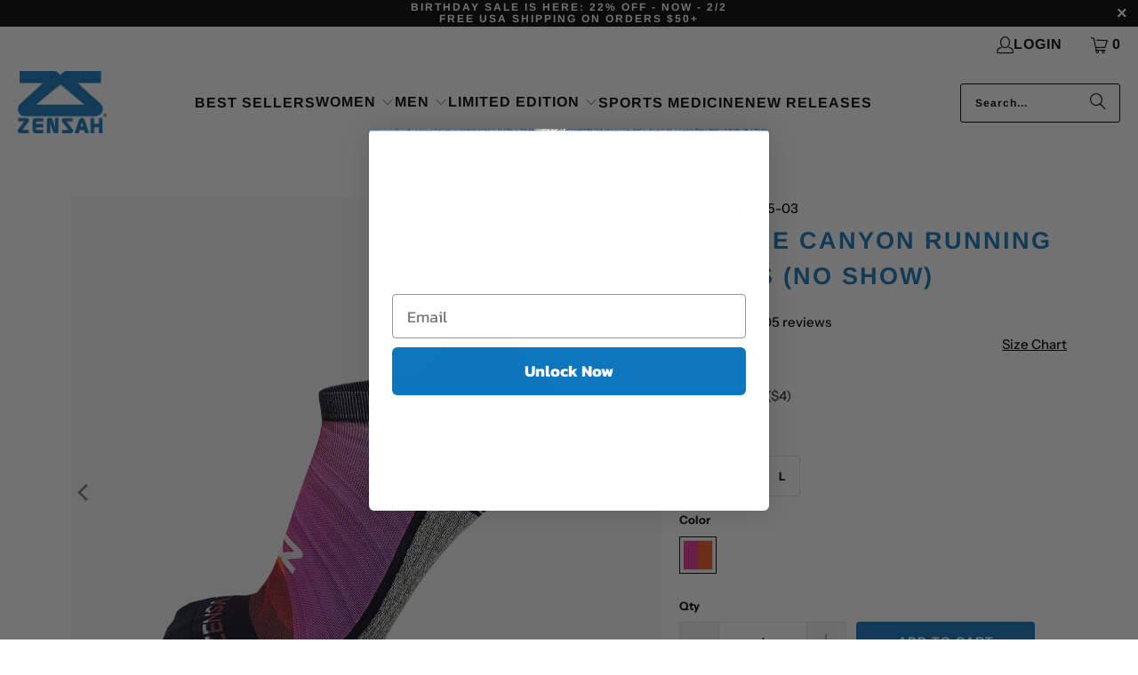

--- FILE ---
content_type: text/html; charset=utf-8
request_url: https://www.zensah.com/collections/no-show-socks/products/nature-canyon-running-socks-no-show
body_size: 67230
content:
<!DOCTYPE html>
<html class="no-js no-touch" lang="en">
  <head>

<!-- Global site tag (gtag.js) - Google Ads: 1050281705 -->
<script async src="https://www.googletagmanager.com/gtag/js?id=AW-1050281705"></script>
<script>
  window.dataLayer = window.dataLayer || [];
  function gtag(){dataLayer.push(arguments);}
  gtag('js', new Date());

  gtag('config', 'AW-1050281705');
</script>
    
	<script id="pandectes-rules">   /* PANDECTES-GDPR: DO NOT MODIFY AUTO GENERATED CODE OF THIS SCRIPT */      window.PandectesSettings = {"store":{"id":13811947,"plan":"basic","theme":"Zensah Shopify 2.0 Turbo 9.3.0 Update 3-26-24","primaryLocale":"en","adminMode":false,"headless":false,"storefrontRootDomain":"","checkoutRootDomain":"","storefrontAccessToken":""},"tsPublished":1721752769,"declaration":{"showPurpose":false,"showProvider":false,"declIntroText":"We use cookies to optimize website functionality, analyze the performance, and provide personalized experience to you. Some cookies are essential to make the website operate and function correctly. Those cookies cannot be disabled. In this window you can manage your preference of cookies.","showDateGenerated":true},"language":{"languageMode":"Single","fallbackLanguage":"en","languageDetection":"browser","languagesSupported":[]},"texts":{"managed":{"headerText":{"en":"We respect your privacy"},"consentText":{"en":"This website uses cookies to ensure you get the best experience."},"dismissButtonText":{"en":"Ok"},"linkText":{"en":"Learn more"},"imprintText":{"en":"Imprint"},"preferencesButtonText":{"en":"Preferences"},"allowButtonText":{"en":"Accept"},"denyButtonText":{"en":"Decline"},"leaveSiteButtonText":{"en":"Leave this site"},"cookiePolicyText":{"en":"Cookie policy"},"preferencesPopupTitleText":{"en":"Manage consent preferences"},"preferencesPopupIntroText":{"en":"We use cookies to optimize website functionality, analyze the performance, and provide personalized experience to you. Some cookies are essential to make the website operate and function correctly. Those cookies cannot be disabled. In this window you can manage your preference of cookies."},"preferencesPopupCloseButtonText":{"en":"Close"},"preferencesPopupAcceptAllButtonText":{"en":"Accept all"},"preferencesPopupRejectAllButtonText":{"en":"Reject all"},"preferencesPopupSaveButtonText":{"en":"Save preferences"},"accessSectionTitleText":{"en":"Data portability"},"accessSectionParagraphText":{"en":"You have the right to request access to your data at any time."},"rectificationSectionTitleText":{"en":"Data Rectification"},"rectificationSectionParagraphText":{"en":"You have the right to request your data to be updated whenever you think it is appropriate."},"erasureSectionTitleText":{"en":"Right to be forgotten"},"erasureSectionParagraphText":{"en":"You have the right to ask all your data to be erased. After that, you will no longer be able to access your account."},"declIntroText":{"en":"We use cookies to optimize website functionality, analyze the performance, and provide personalized experience to you. Some cookies are essential to make the website operate and function correctly. Those cookies cannot be disabled. In this window you can manage your preference of cookies."}},"categories":{"strictlyNecessaryCookiesTitleText":{"en":"Strictly necessary cookies"},"functionalityCookiesTitleText":{"en":"Functional cookies"},"performanceCookiesTitleText":{"en":"Performance cookies"},"targetingCookiesTitleText":{"en":"Targeting cookies"},"unclassifiedCookiesTitleText":{"en":"Unclassified cookies"},"strictlyNecessaryCookiesDescriptionText":{"en":"These cookies are essential in order to enable you to move around the website and use its features, such as accessing secure areas of the website. The website cannot function properly without these cookies."},"functionalityCookiesDescriptionText":{"en":"These cookies enable the site to provide enhanced functionality and personalisation. They may be set by us or by third party providers whose services we have added to our pages. If you do not allow these cookies then some or all of these services may not function properly."},"performanceCookiesDescriptionText":{"en":"These cookies enable us to monitor and improve the performance of our website. For example, they allow us to count visits, identify traffic sources and see which parts of the site are most popular."},"targetingCookiesDescriptionText":{"en":"These cookies may be set through our site by our advertising partners. They may be used by those companies to build a profile of your interests and show you relevant adverts on other sites.    They do not store directly personal information, but are based on uniquely identifying your browser and internet device. If you do not allow these cookies, you will experience less targeted advertising."},"unclassifiedCookiesDescriptionText":{"en":"Unclassified cookies are cookies that we are in the process of classifying, together with the providers of individual cookies."}},"auto":{"declName":{"en":"Name"},"declPath":{"en":"Path"},"declType":{"en":"Type"},"declDomain":{"en":"Domain"},"declPurpose":{"en":"Purpose"},"declProvider":{"en":"Provider"},"declRetention":{"en":"Retention"},"declFirstParty":{"en":"First-party"},"declThirdParty":{"en":"Third-party"},"declSeconds":{"en":"seconds"},"declMinutes":{"en":"minutes"},"declHours":{"en":"hours"},"declDays":{"en":"days"},"declMonths":{"en":"months"},"declYears":{"en":"years"},"declSession":{"en":"Session"},"cookiesDetailsText":{"en":"Cookies details"},"preferencesPopupAlwaysAllowedText":{"en":"Always allowed"},"submitButton":{"en":"Submit"},"submittingButton":{"en":"Submitting..."},"cancelButton":{"en":"Cancel"},"guestsSupportInfoText":{"en":"Please login with your customer account to further proceed."},"guestsSupportEmailPlaceholder":{"en":"E-mail address"},"guestsSupportEmailValidationError":{"en":"Email is not valid"},"guestsSupportEmailSuccessTitle":{"en":"Thank you for your request"},"guestsSupportEmailFailureTitle":{"en":"A problem occurred"},"guestsSupportEmailSuccessMessage":{"en":"If you are registered as a customer of this store, you will soon receive an email with instructions on how to proceed."},"guestsSupportEmailFailureMessage":{"en":"Your request was not submitted. Please try again and if problem persists, contact store owner for assistance."},"confirmationSuccessTitle":{"en":"Your request is verified"},"confirmationFailureTitle":{"en":"A problem occurred"},"confirmationSuccessMessage":{"en":"We will soon get back to you as to your request."},"confirmationFailureMessage":{"en":"Your request was not verified. Please try again and if problem persists, contact store owner for assistance"},"consentSectionTitleText":{"en":"Your cookie consent"},"consentSectionNoConsentText":{"en":"You have not consented to the cookies policy of this website."},"consentSectionConsentedText":{"en":"You consented to the cookies policy of this website on"},"consentStatus":{"en":"Consent preference"},"consentDate":{"en":"Consent date"},"consentId":{"en":"Consent ID"},"consentSectionChangeConsentActionText":{"en":"Change consent preference"},"accessSectionGDPRRequestsActionText":{"en":"Data subject requests"},"accessSectionAccountInfoActionText":{"en":"Personal data"},"accessSectionOrdersRecordsActionText":{"en":"Orders"},"accessSectionDownloadReportActionText":{"en":"Request export"},"rectificationCommentPlaceholder":{"en":"Describe what you want to be updated"},"rectificationCommentValidationError":{"en":"Comment is required"},"rectificationSectionEditAccountActionText":{"en":"Request an update"},"erasureSectionRequestDeletionActionText":{"en":"Request personal data deletion"}}},"library":{"previewMode":false,"fadeInTimeout":0,"defaultBlocked":7,"showLink":true,"showImprintLink":false,"enabled":true,"cookie":{"name":"_pandectes_gdpr","expiryDays":365,"secure":true,"domain":""},"dismissOnScroll":false,"dismissOnWindowClick":false,"dismissOnTimeout":false,"palette":{"popup":{"background":"#FFFFFF","backgroundForCalculations":{"a":1,"b":255,"g":255,"r":255},"text":"#000000"},"button":{"background":"transparent","backgroundForCalculations":{"a":1,"b":255,"g":255,"r":255},"text":"#000000","textForCalculation":{"a":1,"b":0,"g":0,"r":0},"border":"#000000"}},"content":{"href":"https://www.zensah.com/pages/privacy-policy-1","imprintHref":"/","close":"&#10005;","target":"","logo":"<img class=\"cc-banner-logo\" height=\"40\" width=\"40\" src=\"https://cdn.shopify.com/s/files/1/1381/1947/t/81/assets/pandectes-logo.png?v=1715895030\" alt=\"Zensah\" />"},"window":"<div role=\"dialog\" aria-live=\"polite\" aria-label=\"cookieconsent\" aria-describedby=\"cookieconsent:desc\" id=\"pandectes-banner\" class=\"cc-window-wrapper cc-bottom-right-wrapper\"><div class=\"pd-cookie-banner-window cc-window {{classes}}\"><!--googleoff: all-->{{children}}<!--googleon: all--></div></div>","compliance":{"opt-both":"<div class=\"cc-compliance cc-highlight\">{{deny}}{{allow}}</div>"},"type":"opt-both","layouts":{"basic":"{{logo}}{{messagelink}}{{compliance}}{{close}}"},"position":"bottom-right","theme":"wired","revokable":false,"animateRevokable":false,"revokableReset":false,"revokableLogoUrl":"https://cdn.shopify.com/s/files/1/1381/1947/t/81/assets/pandectes-reopen-logo.png?v=1715895031","revokablePlacement":"bottom-left","revokableMarginHorizontal":15,"revokableMarginVertical":15,"static":false,"autoAttach":true,"hasTransition":true,"blacklistPage":[""]},"geolocation":{"auOnly":true,"brOnly":true,"caOnly":true,"chOnly":true,"euOnly":true,"jpOnly":true,"nzOnly":true,"thOnly":true,"zaOnly":true,"canadaOnly":true,"globalVisibility":false},"dsr":{"guestsSupport":false,"accessSectionDownloadReportAuto":false},"banner":{"resetTs":1715895029,"extraCss":"        .cc-banner-logo {max-width: 24em!important;}    @media(min-width: 768px) {.cc-window.cc-floating{max-width: 24em!important;width: 24em!important;}}    .cc-message, .pd-cookie-banner-window .cc-header, .cc-logo {text-align: left}    .cc-window-wrapper{z-index: 2147483647;}    .cc-window{z-index: 2147483647;font-family: inherit;}    .pd-cookie-banner-window .cc-header{font-family: inherit;}    .pd-cp-ui{font-family: inherit; background-color: #FFFFFF;color:#000000;}    button.pd-cp-btn, a.pd-cp-btn{}    input + .pd-cp-preferences-slider{background-color: rgba(0, 0, 0, 0.3)}    .pd-cp-scrolling-section::-webkit-scrollbar{background-color: rgba(0, 0, 0, 0.3)}    input:checked + .pd-cp-preferences-slider{background-color: rgba(0, 0, 0, 1)}    .pd-cp-scrolling-section::-webkit-scrollbar-thumb {background-color: rgba(0, 0, 0, 1)}    .pd-cp-ui-close{color:#000000;}    .pd-cp-preferences-slider:before{background-color: #FFFFFF}    .pd-cp-title:before {border-color: #000000!important}    .pd-cp-preferences-slider{background-color:#000000}    .pd-cp-toggle{color:#000000!important}    @media(max-width:699px) {.pd-cp-ui-close-top svg {fill: #000000}}    .pd-cp-toggle:hover,.pd-cp-toggle:visited,.pd-cp-toggle:active{color:#000000!important}    .pd-cookie-banner-window {box-shadow: 0 0 18px rgb(0 0 0 / 20%);}  ","customJavascript":null,"showPoweredBy":false,"revokableTrigger":false,"hybridStrict":false,"cookiesBlockedByDefault":"7","isActive":true,"implicitSavePreferences":false,"cookieIcon":false,"blockBots":false,"showCookiesDetails":true,"hasTransition":true,"blockingPage":false,"showOnlyLandingPage":false,"leaveSiteUrl":"https://www.google.com","linkRespectStoreLang":false},"cookies":{"0":[{"name":"localization","type":"http","domain":"www.zensah.com","path":"/","provider":"Shopify","firstParty":true,"retention":"1 year(s)","expires":1,"unit":"declYears","purpose":{"en":"Shopify store localization"}},{"name":"keep_alive","type":"http","domain":"www.zensah.com","path":"/","provider":"Shopify","firstParty":true,"retention":"30 minute(s)","expires":30,"unit":"declMinutes","purpose":{"en":"Used in connection with buyer localization."}},{"name":"secure_customer_sig","type":"http","domain":"www.zensah.com","path":"/","provider":"Shopify","firstParty":true,"retention":"1 year(s)","expires":1,"unit":"declYears","purpose":{"en":"Used in connection with customer login."}},{"name":"cart_currency","type":"http","domain":"www.zensah.com","path":"/","provider":"Shopify","firstParty":true,"retention":"2 ","expires":2,"unit":"declSession","purpose":{"en":"The cookie is necessary for the secure checkout and payment function on the website. This function is provided by shopify.com."}},{"name":"_cmp_a","type":"http","domain":".zensah.com","path":"/","provider":"Shopify","firstParty":false,"retention":"1 day(s)","expires":1,"unit":"declDays","purpose":{"en":"Used for managing customer privacy settings."}},{"name":"_tracking_consent","type":"http","domain":".zensah.com","path":"/","provider":"Shopify","firstParty":false,"retention":"1 year(s)","expires":1,"unit":"declYears","purpose":{"en":"Tracking preferences."}},{"name":"shopify_pay_redirect","type":"http","domain":"www.zensah.com","path":"/","provider":"Shopify","firstParty":true,"retention":"1 hour(s)","expires":1,"unit":"declHours","purpose":{"en":"The cookie is necessary for the secure checkout and payment function on the website. This function is provided by shopify.com."}}],"1":[{"name":"wpm-domain-test","type":"http","domain":"com","path":"/","provider":"Shopify","firstParty":false,"retention":"Session","expires":1,"unit":"declSeconds","purpose":{"en":"Used to test the storage of parameters about products added to the cart or payment currency"}},{"name":"wpm-domain-test","type":"http","domain":"zensah.com","path":"/","provider":"Shopify","firstParty":false,"retention":"Session","expires":1,"unit":"declSeconds","purpose":{"en":"Used to test the storage of parameters about products added to the cart or payment currency"}},{"name":"wpm-domain-test","type":"http","domain":"www.zensah.com","path":"/","provider":"Shopify","firstParty":true,"retention":"Session","expires":1,"unit":"declSeconds","purpose":{"en":"Used to test the storage of parameters about products added to the cart or payment currency"}}],"2":[{"name":"_shopify_y","type":"http","domain":".zensah.com","path":"/","provider":"Shopify","firstParty":false,"retention":"1 year(s)","expires":1,"unit":"declYears","purpose":{"en":"Shopify analytics."}},{"name":"_orig_referrer","type":"http","domain":".zensah.com","path":"/","provider":"Shopify","firstParty":false,"retention":"2 ","expires":2,"unit":"declSession","purpose":{"en":"Tracks landing pages."}},{"name":"_shopify_sa_t","type":"http","domain":".zensah.com","path":"/","provider":"Shopify","firstParty":false,"retention":"30 minute(s)","expires":30,"unit":"declMinutes","purpose":{"en":"Shopify analytics relating to marketing & referrals."}},{"name":"_shopify_s","type":"http","domain":".zensah.com","path":"/","provider":"Shopify","firstParty":false,"retention":"30 minute(s)","expires":30,"unit":"declMinutes","purpose":{"en":"Shopify analytics."}},{"name":"_shopify_sa_p","type":"http","domain":".zensah.com","path":"/","provider":"Shopify","firstParty":false,"retention":"30 minute(s)","expires":30,"unit":"declMinutes","purpose":{"en":"Shopify analytics relating to marketing & referrals."}},{"name":"__cf_bm","type":"http","domain":".tinyurl.com","path":"/","provider":"CloudFlare","firstParty":false,"retention":"30 minute(s)","expires":30,"unit":"declMinutes","purpose":{"en":"Used to manage incoming traffic that matches criteria associated with bots."}},{"name":"_landing_page","type":"http","domain":".zensah.com","path":"/","provider":"Shopify","firstParty":false,"retention":"2 ","expires":2,"unit":"declSession","purpose":{"en":"Tracks landing pages."}},{"name":"_ga","type":"http","domain":".zensah.com","path":"/","provider":"Google","firstParty":false,"retention":"1 year(s)","expires":1,"unit":"declYears","purpose":{"en":"Cookie is set by Google Analytics with unknown functionality"}},{"name":"_gat","type":"http","domain":".zensah.com","path":"/","provider":"Google","firstParty":false,"retention":"1 minute(s)","expires":1,"unit":"declMinutes","purpose":{"en":"Cookie is placed by Google Analytics to filter requests from bots."}},{"name":"_gid","type":"http","domain":".zensah.com","path":"/","provider":"Google","firstParty":false,"retention":"1 day(s)","expires":1,"unit":"declDays","purpose":{"en":"Cookie is placed by Google Analytics to count and track pageviews."}},{"name":"_shopify_s","type":"http","domain":"com","path":"/","provider":"Shopify","firstParty":false,"retention":"Session","expires":1,"unit":"declSeconds","purpose":{"en":"Shopify analytics."}},{"name":"snize-recommendation","type":"http","domain":"www.zensah.com","path":"/","provider":"Searchanise","firstParty":true,"retention":"Session","expires":-55,"unit":"declYears","purpose":{"en":"Used to track a user's interaction with the store products, so that the website can show you relevant products."}},{"name":"_boomr_clss","type":"html_local","domain":"https://www.zensah.com","path":"/","provider":"Shopify","firstParty":true,"retention":"Persistent","expires":1,"unit":"declYears","purpose":{"en":"Used to monitor and optimize the performance of Shopify stores."}},{"name":"_ga_B58WV6914W","type":"http","domain":".zensah.com","path":"/","provider":"Google","firstParty":false,"retention":"1 year(s)","expires":1,"unit":"declYears","purpose":{"en":""}}],"4":[{"name":"_ttp","type":"http","domain":".tiktok.com","path":"/","provider":"TikTok","firstParty":false,"retention":"1 year(s)","expires":1,"unit":"declYears","purpose":{"en":"To measure and improve the performance of your advertising campaigns and to personalize the user's experience (including ads) on TikTok."}},{"name":"__kla_id","type":"http","domain":"www.zensah.com","path":"/","provider":"Klaviyo","firstParty":true,"retention":"1 year(s)","expires":1,"unit":"declYears","purpose":{"en":"Tracks when someone clicks through a Klaviyo email to your website."}},{"name":"_fbp","type":"http","domain":".zensah.com","path":"/","provider":"Facebook","firstParty":false,"retention":"3 month(s)","expires":3,"unit":"declMonths","purpose":{"en":"Cookie is placed by Facebook to track visits across websites."}},{"name":"_tt_enable_cookie","type":"http","domain":".zensah.com","path":"/","provider":"TikTok","firstParty":false,"retention":"1 year(s)","expires":1,"unit":"declYears","purpose":{"en":"Used to identify a visitor."}},{"name":"_ttp","type":"http","domain":".zensah.com","path":"/","provider":"TikTok","firstParty":false,"retention":"1 year(s)","expires":1,"unit":"declYears","purpose":{"en":"To measure and improve the performance of your advertising campaigns and to personalize the user's experience (including ads) on TikTok."}},{"name":"lastExternalReferrerTime","type":"html_local","domain":"https://www.zensah.com","path":"/","provider":"Facebook","firstParty":true,"retention":"Persistent","expires":1,"unit":"declYears","purpose":{"en":"Contains the timestamp of the last update of the lastExternalReferrer cookie."}},{"name":"lastExternalReferrer","type":"html_local","domain":"https://www.zensah.com","path":"/","provider":"Facebook","firstParty":true,"retention":"Persistent","expires":1,"unit":"declYears","purpose":{"en":"Detects how the user reached the website by registering their last URL-address."}},{"name":"tt_appInfo","type":"html_session","domain":"https://www.zensah.com","path":"/","provider":"TikTok","firstParty":true,"retention":"Session","expires":1,"unit":"declYears","purpose":{"en":"Used by the social networking service, TikTok, for tracking the use of embedded services."}},{"name":"tt_sessionId","type":"html_session","domain":"https://www.zensah.com","path":"/","provider":"TikTok","firstParty":true,"retention":"Session","expires":1,"unit":"declYears","purpose":{"en":"Used by the social networking service, TikTok, for tracking the use of embedded services."}},{"name":"tt_pixel_session_index","type":"html_session","domain":"https://www.zensah.com","path":"/","provider":"TikTok","firstParty":true,"retention":"Session","expires":1,"unit":"declYears","purpose":{"en":"Used by the social networking service, TikTok, for tracking the use of embedded services."}}],"8":[{"name":"_shopify_essential","type":"http","domain":"www.zensah.com","path":"/","provider":"Unknown","firstParty":true,"retention":"1 year(s)","expires":1,"unit":"declYears","purpose":{"en":""}},{"name":"___ELEVAR_GTM_SUITE--params","type":"html_local","domain":"https://www.zensah.com","path":"/","provider":"Unknown","firstParty":true,"retention":"Persistent","expires":1,"unit":"declYears","purpose":{"en":""}},{"name":"snize-recommendations-clicks","type":"html_local","domain":"https://www.zensah.com","path":"/","provider":"Unknown","firstParty":true,"retention":"Persistent","expires":1,"unit":"declYears","purpose":{"en":""}},{"name":"___ELEVAR_GTM_SUITE--lastCollectionPathname","type":"html_local","domain":"https://www.zensah.com","path":"/","provider":"Unknown","firstParty":true,"retention":"Persistent","expires":1,"unit":"declYears","purpose":{"en":""}},{"name":"___ELEVAR_GTM_SUITE--cart","type":"html_local","domain":"https://www.zensah.com","path":"/","provider":"Unknown","firstParty":true,"retention":"Persistent","expires":1,"unit":"declYears","purpose":{"en":""}},{"name":"snize-current-product-id","type":"html_local","domain":"https://www.zensah.com","path":"/","provider":"Unknown","firstParty":true,"retention":"Persistent","expires":1,"unit":"declYears","purpose":{"en":""}},{"name":"uw-icon-locales","type":"html_local","domain":"https://www.zensah.com","path":"/","provider":"Unknown","firstParty":true,"retention":"Persistent","expires":1,"unit":"declYears","purpose":{"en":""}},{"name":"uw-uid","type":"html_local","domain":"https://www.zensah.com","path":"/","provider":"Unknown","firstParty":true,"retention":"Persistent","expires":1,"unit":"declYears","purpose":{"en":""}},{"name":"ProductsSearch","type":"html_local","domain":"https://www.zensah.com","path":"/","provider":"Unknown","firstParty":true,"retention":"Persistent","expires":1,"unit":"declYears","purpose":{"en":""}},{"name":"___ELEVAR_GTM_SUITE--sessionCount","type":"html_local","domain":"https://www.zensah.com","path":"/","provider":"Unknown","firstParty":true,"retention":"Persistent","expires":1,"unit":"declYears","purpose":{"en":""}},{"name":"___ELEVAR_GTM_SUITE--userId","type":"html_local","domain":"https://www.zensah.com","path":"/","provider":"Unknown","firstParty":true,"retention":"Persistent","expires":1,"unit":"declYears","purpose":{"en":""}},{"name":"snize-cart-changed","type":"html_local","domain":"https://www.zensah.com","path":"/","provider":"Unknown","firstParty":true,"retention":"Persistent","expires":1,"unit":"declYears","purpose":{"en":""}},{"name":"SeStatisticSession","type":"html_local","domain":"https://www.zensah.com","path":"/","provider":"Unknown","firstParty":true,"retention":"Persistent","expires":1,"unit":"declYears","purpose":{"en":""}},{"name":"___ELEVAR_GTM_SUITE--lastDlPushTimestamp","type":"html_local","domain":"https://www.zensah.com","path":"/","provider":"Unknown","firstParty":true,"retention":"Persistent","expires":1,"unit":"declYears","purpose":{"en":""}},{"name":"___ELEVAR_GTM_SUITE--sessionId","type":"html_local","domain":"https://www.zensah.com","path":"/","provider":"Unknown","firstParty":true,"retention":"Persistent","expires":1,"unit":"declYears","purpose":{"en":""}},{"name":"stamped_app_key","type":"html_local","domain":"https://www.zensah.com","path":"/","provider":"Unknown","firstParty":true,"retention":"Persistent","expires":1,"unit":"declYears","purpose":{"en":""}},{"name":"klaviyoOnsite","type":"html_local","domain":"https://www.zensah.com","path":"/","provider":"Unknown","firstParty":true,"retention":"Persistent","expires":1,"unit":"declYears","purpose":{"en":""}},{"name":"snize-recommendations-added","type":"html_local","domain":"https://www.zensah.com","path":"/","provider":"Unknown","firstParty":true,"retention":"Persistent","expires":1,"unit":"declYears","purpose":{"en":""}},{"name":"___ELEVAR_GTM_SUITE--cookies","type":"html_local","domain":"https://www.zensah.com","path":"/","provider":"Unknown","firstParty":true,"retention":"Persistent","expires":1,"unit":"declYears","purpose":{"en":""}},{"name":"ClicksQueue","type":"html_local","domain":"https://www.zensah.com","path":"/","provider":"Unknown","firstParty":true,"retention":"Persistent","expires":1,"unit":"declYears","purpose":{"en":""}},{"name":"klaviyoPagesVisitCount","type":"html_session","domain":"https://www.zensah.com","path":"/","provider":"Unknown","firstParty":true,"retention":"Session","expires":1,"unit":"declYears","purpose":{"en":""}},{"name":"__storage_test__","type":"html_local","domain":"https://www.zensah.com","path":"/","provider":"Unknown","firstParty":true,"retention":"Persistent","expires":1,"unit":"declYears","purpose":{"en":""}},{"name":"local-storage-test","type":"html_local","domain":"https://www.zensah.com","path":"/","provider":"Unknown","firstParty":true,"retention":"Persistent","expires":1,"unit":"declYears","purpose":{"en":""}},{"name":"_kla_test","type":"html_local","domain":"https://www.zensah.com","path":"/","provider":"Unknown","firstParty":true,"retention":"Persistent","expires":1,"unit":"declYears","purpose":{"en":""}},{"name":"___ELEVAR_GTM_SUITE--userOnSignupPath","type":"html_local","domain":"https://www.zensah.com","path":"/","provider":"Unknown","firstParty":true,"retention":"Persistent","expires":1,"unit":"declYears","purpose":{"en":""}}]},"blocker":{"isActive":false,"googleConsentMode":{"id":"","analyticsId":"","adwordsId":"","isActive":false,"adStorageCategory":4,"analyticsStorageCategory":2,"personalizationStorageCategory":1,"functionalityStorageCategory":1,"customEvent":false,"securityStorageCategory":0,"redactData":false,"urlPassthrough":false,"dataLayerProperty":"dataLayer","waitForUpdate":0,"useNativeChannel":false},"facebookPixel":{"id":"","isActive":false,"ldu":false},"rakuten":{"isActive":false,"cmp":false,"ccpa":false},"klaviyoIsActive":false,"gpcIsActive":false,"defaultBlocked":7,"patterns":{"whiteList":[],"blackList":{"1":[],"2":[],"4":[],"8":[]},"iframesWhiteList":[],"iframesBlackList":{"1":[],"2":[],"4":[],"8":[]},"beaconsWhiteList":[],"beaconsBlackList":{"1":[],"2":[],"4":[],"8":[]}}}}      !function(){"use strict";window.PandectesRules=window.PandectesRules||{},window.PandectesRules.manualBlacklist={1:[],2:[],4:[]},window.PandectesRules.blacklistedIFrames={1:[],2:[],4:[]},window.PandectesRules.blacklistedCss={1:[],2:[],4:[]},window.PandectesRules.blacklistedBeacons={1:[],2:[],4:[]};var e="javascript/blocked";function t(e){return new RegExp(e.replace(/[/\\.+?$()]/g,"\\$&").replace("*","(.*)"))}var n=function(e){var t=arguments.length>1&&void 0!==arguments[1]?arguments[1]:"log";new URLSearchParams(window.location.search).get("log")&&console[t]("PandectesRules: ".concat(e))};function a(e){var t=document.createElement("script");t.async=!0,t.src=e,document.head.appendChild(t)}function r(e,t){var n=Object.keys(e);if(Object.getOwnPropertySymbols){var a=Object.getOwnPropertySymbols(e);t&&(a=a.filter((function(t){return Object.getOwnPropertyDescriptor(e,t).enumerable}))),n.push.apply(n,a)}return n}function o(e){for(var t=1;t<arguments.length;t++){var n=null!=arguments[t]?arguments[t]:{};t%2?r(Object(n),!0).forEach((function(t){c(e,t,n[t])})):Object.getOwnPropertyDescriptors?Object.defineProperties(e,Object.getOwnPropertyDescriptors(n)):r(Object(n)).forEach((function(t){Object.defineProperty(e,t,Object.getOwnPropertyDescriptor(n,t))}))}return e}function i(e){var t=function(e,t){if("object"!=typeof e||!e)return e;var n=e[Symbol.toPrimitive];if(void 0!==n){var a=n.call(e,t||"default");if("object"!=typeof a)return a;throw new TypeError("@@toPrimitive must return a primitive value.")}return("string"===t?String:Number)(e)}(e,"string");return"symbol"==typeof t?t:t+""}function c(e,t,n){return(t=i(t))in e?Object.defineProperty(e,t,{value:n,enumerable:!0,configurable:!0,writable:!0}):e[t]=n,e}function s(e,t){return function(e){if(Array.isArray(e))return e}(e)||function(e,t){var n=null==e?null:"undefined"!=typeof Symbol&&e[Symbol.iterator]||e["@@iterator"];if(null!=n){var a,r,o,i,c=[],s=!0,l=!1;try{if(o=(n=n.call(e)).next,0===t){if(Object(n)!==n)return;s=!1}else for(;!(s=(a=o.call(n)).done)&&(c.push(a.value),c.length!==t);s=!0);}catch(e){l=!0,r=e}finally{try{if(!s&&null!=n.return&&(i=n.return(),Object(i)!==i))return}finally{if(l)throw r}}return c}}(e,t)||d(e,t)||function(){throw new TypeError("Invalid attempt to destructure non-iterable instance.\nIn order to be iterable, non-array objects must have a [Symbol.iterator]() method.")}()}function l(e){return function(e){if(Array.isArray(e))return u(e)}(e)||function(e){if("undefined"!=typeof Symbol&&null!=e[Symbol.iterator]||null!=e["@@iterator"])return Array.from(e)}(e)||d(e)||function(){throw new TypeError("Invalid attempt to spread non-iterable instance.\nIn order to be iterable, non-array objects must have a [Symbol.iterator]() method.")}()}function d(e,t){if(e){if("string"==typeof e)return u(e,t);var n=Object.prototype.toString.call(e).slice(8,-1);return"Object"===n&&e.constructor&&(n=e.constructor.name),"Map"===n||"Set"===n?Array.from(e):"Arguments"===n||/^(?:Ui|I)nt(?:8|16|32)(?:Clamped)?Array$/.test(n)?u(e,t):void 0}}function u(e,t){(null==t||t>e.length)&&(t=e.length);for(var n=0,a=new Array(t);n<t;n++)a[n]=e[n];return a}var f=window.PandectesRulesSettings||window.PandectesSettings,g=!(void 0===window.dataLayer||!Array.isArray(window.dataLayer)||!window.dataLayer.some((function(e){return"pandectes_full_scan"===e.event}))),p=function(){var e,t=arguments.length>0&&void 0!==arguments[0]?arguments[0]:"_pandectes_gdpr",n=("; "+document.cookie).split("; "+t+"=");if(n.length<2)e={};else{var a=n.pop().split(";");e=window.atob(a.shift())}var r=function(e){try{return JSON.parse(e)}catch(e){return!1}}(e);return!1!==r?r:e}(),y=f.banner.isActive,h=f.blocker,v=h.defaultBlocked,w=h.patterns,m=p&&null!==p.preferences&&void 0!==p.preferences?p.preferences:null,b=g?0:y?null===m?v:m:0,k={1:!(1&b),2:!(2&b),4:!(4&b)},_=w.blackList,S=w.whiteList,L=w.iframesBlackList,C=w.iframesWhiteList,A=w.beaconsBlackList,P=w.beaconsWhiteList,O={blackList:[],whiteList:[],iframesBlackList:{1:[],2:[],4:[],8:[]},iframesWhiteList:[],beaconsBlackList:{1:[],2:[],4:[],8:[]},beaconsWhiteList:[]};[1,2,4].map((function(e){var n;k[e]||((n=O.blackList).push.apply(n,l(_[e].length?_[e].map(t):[])),O.iframesBlackList[e]=L[e].length?L[e].map(t):[],O.beaconsBlackList[e]=A[e].length?A[e].map(t):[])})),O.whiteList=S.length?S.map(t):[],O.iframesWhiteList=C.length?C.map(t):[],O.beaconsWhiteList=P.length?P.map(t):[];var E={scripts:[],iframes:{1:[],2:[],4:[]},beacons:{1:[],2:[],4:[]},css:{1:[],2:[],4:[]}},B=function(t,n){return t&&(!n||n!==e)&&(!O.blackList||O.blackList.some((function(e){return e.test(t)})))&&(!O.whiteList||O.whiteList.every((function(e){return!e.test(t)})))},I=function(e,t){var n=O.iframesBlackList[t],a=O.iframesWhiteList;return e&&(!n||n.some((function(t){return t.test(e)})))&&(!a||a.every((function(t){return!t.test(e)})))},j=function(e,t){var n=O.beaconsBlackList[t],a=O.beaconsWhiteList;return e&&(!n||n.some((function(t){return t.test(e)})))&&(!a||a.every((function(t){return!t.test(e)})))},R=new MutationObserver((function(e){for(var t=0;t<e.length;t++)for(var n=e[t].addedNodes,a=0;a<n.length;a++){var r=n[a],o=r.dataset&&r.dataset.cookiecategory;if(1===r.nodeType&&"LINK"===r.tagName){var i=r.dataset&&r.dataset.href;if(i&&o)switch(o){case"functionality":case"C0001":E.css[1].push(i);break;case"performance":case"C0002":E.css[2].push(i);break;case"targeting":case"C0003":E.css[4].push(i)}}}})),T=new MutationObserver((function(t){for(var a=0;a<t.length;a++)for(var r=t[a].addedNodes,o=function(){var t=r[i],a=t.src||t.dataset&&t.dataset.src,o=t.dataset&&t.dataset.cookiecategory;if(1===t.nodeType&&"IFRAME"===t.tagName){if(a){var c=!1;I(a,1)||"functionality"===o||"C0001"===o?(c=!0,E.iframes[1].push(a)):I(a,2)||"performance"===o||"C0002"===o?(c=!0,E.iframes[2].push(a)):(I(a,4)||"targeting"===o||"C0003"===o)&&(c=!0,E.iframes[4].push(a)),c&&(t.removeAttribute("src"),t.setAttribute("data-src",a))}}else if(1===t.nodeType&&"IMG"===t.tagName){if(a){var s=!1;j(a,1)?(s=!0,E.beacons[1].push(a)):j(a,2)?(s=!0,E.beacons[2].push(a)):j(a,4)&&(s=!0,E.beacons[4].push(a)),s&&(t.removeAttribute("src"),t.setAttribute("data-src",a))}}else if(1===t.nodeType&&"SCRIPT"===t.tagName){var l=t.type,d=!1;if(B(a,l)?(n("rule blocked: ".concat(a)),d=!0):a&&o?n("manually blocked @ ".concat(o,": ").concat(a)):o&&n("manually blocked @ ".concat(o,": inline code")),d){E.scripts.push([t,l]),t.type=e;t.addEventListener("beforescriptexecute",(function n(a){t.getAttribute("type")===e&&a.preventDefault(),t.removeEventListener("beforescriptexecute",n)})),t.parentElement&&t.parentElement.removeChild(t)}}},i=0;i<r.length;i++)o()})),D=document.createElement,N={src:Object.getOwnPropertyDescriptor(HTMLScriptElement.prototype,"src"),type:Object.getOwnPropertyDescriptor(HTMLScriptElement.prototype,"type")};window.PandectesRules.unblockCss=function(e){var t=E.css[e]||[];t.length&&n("Unblocking CSS for ".concat(e)),t.forEach((function(e){var t=document.querySelector('link[data-href^="'.concat(e,'"]'));t.removeAttribute("data-href"),t.href=e})),E.css[e]=[]},window.PandectesRules.unblockIFrames=function(e){var t=E.iframes[e]||[];t.length&&n("Unblocking IFrames for ".concat(e)),O.iframesBlackList[e]=[],t.forEach((function(e){var t=document.querySelector('iframe[data-src^="'.concat(e,'"]'));t.removeAttribute("data-src"),t.src=e})),E.iframes[e]=[]},window.PandectesRules.unblockBeacons=function(e){var t=E.beacons[e]||[];t.length&&n("Unblocking Beacons for ".concat(e)),O.beaconsBlackList[e]=[],t.forEach((function(e){var t=document.querySelector('img[data-src^="'.concat(e,'"]'));t.removeAttribute("data-src"),t.src=e})),E.beacons[e]=[]},window.PandectesRules.unblockInlineScripts=function(e){var t=1===e?"functionality":2===e?"performance":"targeting",a=document.querySelectorAll('script[type="javascript/blocked"][data-cookiecategory="'.concat(t,'"]'));n("unblockInlineScripts: ".concat(a.length," in ").concat(t)),a.forEach((function(e){var t=document.createElement("script");t.type="text/javascript",e.hasAttribute("src")?t.src=e.getAttribute("src"):t.textContent=e.textContent,document.head.appendChild(t),e.parentNode.removeChild(e)}))},window.PandectesRules.unblockInlineCss=function(e){var t=1===e?"functionality":2===e?"performance":"targeting",a=document.querySelectorAll('link[data-cookiecategory="'.concat(t,'"]'));n("unblockInlineCss: ".concat(a.length," in ").concat(t)),a.forEach((function(e){e.href=e.getAttribute("data-href")}))},window.PandectesRules.unblock=function(e){e.length<1?(O.blackList=[],O.whiteList=[],O.iframesBlackList=[],O.iframesWhiteList=[]):(O.blackList&&(O.blackList=O.blackList.filter((function(t){return e.every((function(e){return"string"==typeof e?!t.test(e):e instanceof RegExp?t.toString()!==e.toString():void 0}))}))),O.whiteList&&(O.whiteList=[].concat(l(O.whiteList),l(e.map((function(e){if("string"==typeof e){var n=".*"+t(e)+".*";if(O.whiteList.every((function(e){return e.toString()!==n.toString()})))return new RegExp(n)}else if(e instanceof RegExp&&O.whiteList.every((function(t){return t.toString()!==e.toString()})))return e;return null})).filter(Boolean)))));var a=0;l(E.scripts).forEach((function(e,t){var n=s(e,2),r=n[0],o=n[1];if(function(e){var t=e.getAttribute("src");return O.blackList&&O.blackList.every((function(e){return!e.test(t)}))||O.whiteList&&O.whiteList.some((function(e){return e.test(t)}))}(r)){for(var i=document.createElement("script"),c=0;c<r.attributes.length;c++){var l=r.attributes[c];"src"!==l.name&&"type"!==l.name&&i.setAttribute(l.name,r.attributes[c].value)}i.setAttribute("src",r.src),i.setAttribute("type",o||"application/javascript"),document.head.appendChild(i),E.scripts.splice(t-a,1),a++}})),0==O.blackList.length&&0===O.iframesBlackList[1].length&&0===O.iframesBlackList[2].length&&0===O.iframesBlackList[4].length&&0===O.beaconsBlackList[1].length&&0===O.beaconsBlackList[2].length&&0===O.beaconsBlackList[4].length&&(n("Disconnecting observers"),T.disconnect(),R.disconnect())};var x=f.store,M=x.adminMode,U=x.headless,z=x.storefrontRootDomain,F=x.checkoutRootDomain,W=x.storefrontAccessToken,H=f.banner.isActive,q=f.blocker.defaultBlocked;H&&function(e){if(window.Shopify&&window.Shopify.customerPrivacy)e();else{var t=null;window.Shopify&&window.Shopify.loadFeatures&&window.Shopify.trackingConsent?e():t=setInterval((function(){window.Shopify&&window.Shopify.loadFeatures&&(clearInterval(t),window.Shopify.loadFeatures([{name:"consent-tracking-api",version:"0.1"}],(function(t){t?n("Shopify.customerPrivacy API - failed to load"):(n("shouldShowBanner() -> ".concat(window.Shopify.trackingConsent.shouldShowBanner()," | saleOfDataRegion() -> ").concat(window.Shopify.trackingConsent.saleOfDataRegion())),e())})))}),10)}}((function(){!function(){var e=window.Shopify.trackingConsent;if(!1!==e.shouldShowBanner()||null!==m||7!==q)try{var t=M&&!(window.Shopify&&window.Shopify.AdminBarInjector),a={preferences:!(1&b)||g||t,analytics:!(2&b)||g||t,marketing:!(4&b)||g||t};U&&(a.headlessStorefront=!0,a.storefrontRootDomain=null!=z&&z.length?z:window.location.hostname,a.checkoutRootDomain=null!=F&&F.length?F:"checkout.".concat(window.location.hostname),a.storefrontAccessToken=null!=W&&W.length?W:""),e.firstPartyMarketingAllowed()===a.marketing&&e.analyticsProcessingAllowed()===a.analytics&&e.preferencesProcessingAllowed()===a.preferences||e.setTrackingConsent(a,(function(e){e&&e.error?n("Shopify.customerPrivacy API - failed to setTrackingConsent"):n("setTrackingConsent(".concat(JSON.stringify(a),")"))}))}catch(e){n("Shopify.customerPrivacy API - exception")}}(),function(){if(U){var e=window.Shopify.trackingConsent,t=e.currentVisitorConsent();if(navigator.globalPrivacyControl&&""===t.sale_of_data){var a={sale_of_data:!1,headlessStorefront:!0};a.storefrontRootDomain=null!=z&&z.length?z:window.location.hostname,a.checkoutRootDomain=null!=F&&F.length?F:"checkout.".concat(window.location.hostname),a.storefrontAccessToken=null!=W&&W.length?W:"",e.setTrackingConsent(a,(function(e){e&&e.error?n("Shopify.customerPrivacy API - failed to setTrackingConsent({".concat(JSON.stringify(a),")")):n("setTrackingConsent(".concat(JSON.stringify(a),")"))}))}}}()}));var G=["AT","BE","BG","HR","CY","CZ","DK","EE","FI","FR","DE","GR","HU","IE","IT","LV","LT","LU","MT","NL","PL","PT","RO","SK","SI","ES","SE","GB","LI","NO","IS"],J=f.banner,V=J.isActive,K=J.hybridStrict,$=f.geolocation,Y=$.caOnly,Z=void 0!==Y&&Y,Q=$.euOnly,X=void 0!==Q&&Q,ee=$.brOnly,te=void 0!==ee&&ee,ne=$.jpOnly,ae=void 0!==ne&&ne,re=$.thOnly,oe=void 0!==re&&re,ie=$.chOnly,ce=void 0!==ie&&ie,se=$.zaOnly,le=void 0!==se&&se,de=$.canadaOnly,ue=void 0!==de&&de,fe=$.globalVisibility,ge=void 0===fe||fe,pe=f.blocker,ye=pe.defaultBlocked,he=void 0===ye?7:ye,ve=pe.googleConsentMode,we=ve.isActive,me=ve.customEvent,be=ve.id,ke=void 0===be?"":be,_e=ve.analyticsId,Se=void 0===_e?"":_e,Le=ve.adwordsId,Ce=void 0===Le?"":Le,Ae=ve.redactData,Pe=ve.urlPassthrough,Oe=ve.adStorageCategory,Ee=ve.analyticsStorageCategory,Be=ve.functionalityStorageCategory,Ie=ve.personalizationStorageCategory,je=ve.securityStorageCategory,Re=ve.dataLayerProperty,Te=void 0===Re?"dataLayer":Re,De=ve.waitForUpdate,Ne=void 0===De?0:De,xe=ve.useNativeChannel,Me=void 0!==xe&&xe;function Ue(){window[Te].push(arguments)}window[Te]=window[Te]||[];var ze,Fe,We={hasInitialized:!1,useNativeChannel:!1,ads_data_redaction:!1,url_passthrough:!1,data_layer_property:"dataLayer",storage:{ad_storage:"granted",ad_user_data:"granted",ad_personalization:"granted",analytics_storage:"granted",functionality_storage:"granted",personalization_storage:"granted",security_storage:"granted"}};if(V&&we){var He=he&Oe?"denied":"granted",qe=he&Ee?"denied":"granted",Ge=he&Be?"denied":"granted",Je=he&Ie?"denied":"granted",Ve=he&je?"denied":"granted";We.hasInitialized=!0,We.useNativeChannel=Me,We.url_passthrough=Pe,We.ads_data_redaction="denied"===He&&Ae,We.storage.ad_storage=He,We.storage.ad_user_data=He,We.storage.ad_personalization=He,We.storage.analytics_storage=qe,We.storage.functionality_storage=Ge,We.storage.personalization_storage=Je,We.storage.security_storage=Ve,We.data_layer_property=Te||"dataLayer",We.ads_data_redaction&&Ue("set","ads_data_redaction",We.ads_data_redaction),We.url_passthrough&&Ue("set","url_passthrough",We.url_passthrough),function(){!1===Me?console.log("Pandectes: Google Consent Mode (av2)"):console.log("Pandectes: Google Consent Mode (av2nc)");var e=b!==he?{wait_for_update:Ne||500}:Ne?{wait_for_update:Ne}:{};ge&&!K?Ue("consent","default",o(o({},We.storage),e)):(Ue("consent","default",o(o(o({},We.storage),e),{},{region:[].concat(l(X||K?G:[]),l(Z&&!K?["US-CA","US-VA","US-CT","US-UT","US-CO"]:[]),l(te&&!K?["BR"]:[]),l(ae&&!K?["JP"]:[]),l(ue&&!K?["CA"]:[]),l(oe&&!K?["TH"]:[]),l(ce&&!K?["CH"]:[]),l(le&&!K?["ZA"]:[]))})),Ue("consent","default",{ad_storage:"granted",ad_user_data:"granted",ad_personalization:"granted",analytics_storage:"granted",functionality_storage:"granted",personalization_storage:"granted",security_storage:"granted"}));if(null!==m){var t=b&Oe?"denied":"granted",n=b&Ee?"denied":"granted",r=b&Be?"denied":"granted",i=b&Ie?"denied":"granted",c=b&je?"denied":"granted";We.storage.ad_storage=t,We.storage.ad_user_data=t,We.storage.ad_personalization=t,We.storage.analytics_storage=n,We.storage.functionality_storage=r,We.storage.personalization_storage=i,We.storage.security_storage=c,Ue("consent","update",We.storage)}(ke.length||Se.length||Ce.length)&&(window[We.data_layer_property].push({"pandectes.start":(new Date).getTime(),event:"pandectes-rules.min.js"}),(Se.length||Ce.length)&&Ue("js",new Date));var s="https://www.googletagmanager.com";if(ke.length){var d=ke.split(",");window[We.data_layer_property].push({"gtm.start":(new Date).getTime(),event:"gtm.js"});for(var u=0;u<d.length;u++){var f="dataLayer"!==We.data_layer_property?"&l=".concat(We.data_layer_property):"";a("".concat(s,"/gtm.js?id=").concat(d[u].trim()).concat(f))}}if(Se.length)for(var g=Se.split(","),p=0;p<g.length;p++){var y=g[p].trim();y.length&&(a("".concat(s,"/gtag/js?id=").concat(y)),Ue("config",y,{send_page_view:!1}))}if(Ce.length)for(var h=Ce.split(","),v=0;v<h.length;v++){var w=h[v].trim();w.length&&(a("".concat(s,"/gtag/js?id=").concat(w)),Ue("config",w,{allow_enhanced_conversions:!0}))}}()}V&&me&&(Fe=7===(ze=b)?"deny":0===ze?"allow":"mixed",window[Te].push({event:"Pandectes_Consent_Update",pandectes_status:Fe,pandectes_categories:{C0000:"allow",C0001:k[1]?"allow":"deny",C0002:k[2]?"allow":"deny",C0003:k[4]?"allow":"deny"}}));var Ke=f.blocker,$e=Ke.klaviyoIsActive,Ye=Ke.googleConsentMode.adStorageCategory;$e&&window.addEventListener("PandectesEvent_OnConsent",(function(e){var t=e.detail.preferences;if(null!=t){var n=t&Ye?"denied":"granted";void 0!==window.klaviyo&&window.klaviyo.isIdentified()&&window.klaviyo.push(["identify",{ad_personalization:n,ad_user_data:n}])}})),f.banner.revokableTrigger&&window.addEventListener("PandectesEvent_OnInitialize",(function(){document.querySelectorAll('[href*="#reopenBanner"]').forEach((function(e){e.onclick=function(e){e.preventDefault(),window.Pandectes.fn.revokeConsent()}}))})),window.PandectesRules.gcm=We;var Ze=f.banner.isActive,Qe=f.blocker.isActive;n("Prefs: ".concat(b," | Banner: ").concat(Ze?"on":"off"," | Blocker: ").concat(Qe?"on":"off"));var Xe=null===m&&/\/checkouts\//.test(window.location.pathname);0!==b&&!1===g&&Qe&&!Xe&&(n("Blocker will execute"),document.createElement=function(){for(var t=arguments.length,n=new Array(t),a=0;a<t;a++)n[a]=arguments[a];if("script"!==n[0].toLowerCase())return D.bind?D.bind(document).apply(void 0,n):D;var r=D.bind(document).apply(void 0,n);try{Object.defineProperties(r,{src:o(o({},N.src),{},{set:function(t){B(t,r.type)&&N.type.set.call(this,e),N.src.set.call(this,t)}}),type:o(o({},N.type),{},{get:function(){var t=N.type.get.call(this);return t===e||B(this.src,t)?null:t},set:function(t){var n=B(r.src,r.type)?e:t;N.type.set.call(this,n)}})}),r.setAttribute=function(t,n){if("type"===t){var a=B(r.src,r.type)?e:n;N.type.set.call(r,a)}else"src"===t?(B(n,r.type)&&N.type.set.call(r,e),N.src.set.call(r,n)):HTMLScriptElement.prototype.setAttribute.call(r,t,n)}}catch(e){console.warn("Yett: unable to prevent script execution for script src ",r.src,".\n",'A likely cause would be because you are using a third-party browser extension that monkey patches the "document.createElement" function.')}return r},T.observe(document.documentElement,{childList:!0,subtree:!0}),R.observe(document.documentElement,{childList:!0,subtree:!0}))}();
</script>
  <script>
    window.Store = window.Store || {};
    window.Store.id = 13811947;
  </script>


    
  <meta name="facebook-domain-verification" content="6o14371x7j0dlc6gc85f37q4gc1dob" />
  <!-- "snippets/booster-seo.liquid" was not rendered, the associated app was uninstalled -->
   
    
    <meta charset="utf-8">
    <meta http-equiv="cleartype" content="on">
    <meta name="robots" content="index,follow">

    <!-- Mobile Specific Metas -->
    <meta name="HandheldFriendly" content="True">
    <meta name="MobileOptimized" content="320">
    <meta name="viewport" content="width=device-width,initial-scale=1">
    <meta name="theme-color" content="#ffffff">

    
    <title>
      Nature Canyon Running Socks No-Show | Zensah
    </title>

    
      <meta name="description" content="BREAKING NEWS... we love nature! And Canyons! Which is why we made this Antelope Canyon design so you can feel like you are THERE in this gorgeous destination. On every run! Sometimes all you need is an adventure...and a cool design to take your farther and get closer to your goals! These compression leg sleeves can be"/>
    

    <link rel="preconnect" href="https://fonts.shopifycdn.com" />
    <link rel="preconnect" href="https://cdn.shopify.com" />
    <link rel="preconnect" href="https://cdn.shopifycloud.com" />

    <link rel="dns-prefetch" href="https://v.shopify.com" />
    <link rel="dns-prefetch" href="https://www.youtube.com" />
    <link rel="dns-prefetch" href="https://vimeo.com" />

    <link href="//www.zensah.com/cdn/shop/t/81/assets/jquery.min.js?v=147293088974801289311711478752" as="script" rel="preload">

    <!-- Stylesheet for Fancybox library -->
    <link rel="stylesheet" href="//www.zensah.com/cdn/shop/t/81/assets/fancybox.css?v=19278034316635137701711478752" type="text/css" media="all" defer>

    <!-- Stylesheets for Turbo -->
    <link href="//www.zensah.com/cdn/shop/t/81/assets/styles.css?v=151798103783839655461763393500" rel="stylesheet" type="text/css" media="all" />

    <!-- Icons -->
    
      <link rel="shortcut icon" type="image/x-icon" href="//www.zensah.com/cdn/shop/files/zensah_180x180.png?v=1613783591">
      <link rel="apple-touch-icon" href="//www.zensah.com/cdn/shop/files/zensah_180x180.png?v=1613783591"/>
      <link rel="apple-touch-icon" sizes="57x57" href="//www.zensah.com/cdn/shop/files/zensah_57x57.png?v=1613783591"/>
      <link rel="apple-touch-icon" sizes="60x60" href="//www.zensah.com/cdn/shop/files/zensah_60x60.png?v=1613783591"/>
      <link rel="apple-touch-icon" sizes="72x72" href="//www.zensah.com/cdn/shop/files/zensah_72x72.png?v=1613783591"/>
      <link rel="apple-touch-icon" sizes="76x76" href="//www.zensah.com/cdn/shop/files/zensah_76x76.png?v=1613783591"/>
      <link rel="apple-touch-icon" sizes="114x114" href="//www.zensah.com/cdn/shop/files/zensah_114x114.png?v=1613783591"/>
      <link rel="apple-touch-icon" sizes="180x180" href="//www.zensah.com/cdn/shop/files/zensah_180x180.png?v=1613783591"/>
      <link rel="apple-touch-icon" sizes="228x228" href="//www.zensah.com/cdn/shop/files/zensah_228x228.png?v=1613783591"/>
    
    <link rel="canonical" href="https://www.zensah.com/products/nature-canyon-running-socks-no-show"/>

    

    

    
      <script src="//www.zensah.com/cdn/shop/t/81/assets/currencies.js?v=1648699478663843391711478752" defer></script>
    

    
    <script>
      window.PXUTheme = window.PXUTheme || {};
      window.PXUTheme.version = '9.3.0';
      window.PXUTheme.name = 'Turbo';
    </script>
    


    
<template id="price-ui"><span class="price " data-price></span><span class="compare-at-price" data-compare-at-price></span><span class="unit-pricing" data-unit-pricing></span></template>
    <template id="price-ui-badge"><div class="price-ui-badge__sticker price-ui-badge__sticker--">
    <span class="price-ui-badge__sticker-text" data-badge></span>
  </div></template>
    
    <template id="price-ui__price"><span class="money" data-price></span></template>
    <template id="price-ui__price-range"><span class="price-min" data-price-min><span class="money" data-price></span></span> - <span class="price-max" data-price-max><span class="money" data-price></span></span></template>
    <template id="price-ui__unit-pricing"><span class="unit-quantity" data-unit-quantity></span> | <span class="unit-price" data-unit-price><span class="money" data-price></span></span> / <span class="unit-measurement" data-unit-measurement></span></template>
    <template id="price-ui-badge__percent-savings-range">Save up to <span data-price-percent></span>%</template>
    <template id="price-ui-badge__percent-savings">Save <span data-price-percent></span>%</template>
    <template id="price-ui-badge__price-savings-range">Save up to <span class="money" data-price></span></template>
    <template id="price-ui-badge__price-savings">Save <span class="money" data-price></span></template>
    <template id="price-ui-badge__on-sale">Sale</template>
    <template id="price-ui-badge__sold-out">Sold out</template>
    <template id="price-ui-badge__in-stock">In stock</template>
    


    <script>
      
window.PXUTheme = window.PXUTheme || {};


window.PXUTheme.theme_settings = {};
window.PXUTheme.currency = {};
window.PXUTheme.routes = window.PXUTheme.routes || {};


window.PXUTheme.theme_settings.display_tos_checkbox = false;
window.PXUTheme.theme_settings.go_to_checkout = false;
window.PXUTheme.theme_settings.cart_action = "ajax";
window.PXUTheme.theme_settings.cart_shipping_calculator = false;


window.PXUTheme.theme_settings.collection_swatches = false;
window.PXUTheme.theme_settings.collection_secondary_image = true;


window.PXUTheme.currency.show_multiple_currencies = false;
window.PXUTheme.currency.shop_currency = "USD";
window.PXUTheme.currency.default_currency = "USD";
window.PXUTheme.currency.display_format = "money_format";
window.PXUTheme.currency.money_format = "${{amount_no_decimals}}";
window.PXUTheme.currency.money_format_no_currency = "${{amount_no_decimals}}";
window.PXUTheme.currency.money_format_currency = "${{amount_no_decimals}} USD";
window.PXUTheme.currency.native_multi_currency = true;
window.PXUTheme.currency.iso_code = "USD";
window.PXUTheme.currency.symbol = "$";


window.PXUTheme.theme_settings.display_inventory_left = false;
window.PXUTheme.theme_settings.inventory_threshold = 10;
window.PXUTheme.theme_settings.limit_quantity = false;


window.PXUTheme.theme_settings.menu_position = null;


window.PXUTheme.theme_settings.newsletter_popup = false;
window.PXUTheme.theme_settings.newsletter_popup_days = "90";
window.PXUTheme.theme_settings.newsletter_popup_mobile = false;
window.PXUTheme.theme_settings.newsletter_popup_seconds = 20;


window.PXUTheme.theme_settings.pagination_type = "load_more";


window.PXUTheme.theme_settings.enable_shopify_collection_badges = false;
window.PXUTheme.theme_settings.quick_shop_thumbnail_position = "bottom-slider";
window.PXUTheme.theme_settings.product_form_style = "radio";
window.PXUTheme.theme_settings.sale_banner_enabled = false;
window.PXUTheme.theme_settings.display_savings = true;
window.PXUTheme.theme_settings.display_sold_out_price = false;
window.PXUTheme.theme_settings.free_text = "Free";
window.PXUTheme.theme_settings.video_looping = null;
window.PXUTheme.theme_settings.quick_shop_style = "popup";
window.PXUTheme.theme_settings.hover_enabled = false;


window.PXUTheme.routes.cart_url = "/cart";
window.PXUTheme.routes.cart_update_url = "/cart/update";
window.PXUTheme.routes.root_url = "/";
window.PXUTheme.routes.search_url = "/search";
window.PXUTheme.routes.all_products_collection_url = "/collections/all";
window.PXUTheme.routes.product_recommendations_url = "/recommendations/products";
window.PXUTheme.routes.predictive_search_url = "/search/suggest";


window.PXUTheme.theme_settings.image_loading_style = "appear";


window.PXUTheme.theme_settings.enable_autocomplete = false;


window.PXUTheme.theme_settings.page_dots_enabled = false;
window.PXUTheme.theme_settings.slideshow_arrow_size = "bold";


window.PXUTheme.theme_settings.quick_shop_enabled = false;


window.PXUTheme.translation = {};


window.PXUTheme.translation.agree_to_terms_warning = "You must agree with the terms and conditions to checkout.";
window.PXUTheme.translation.one_item_left = "item left";
window.PXUTheme.translation.items_left_text = "items left";
window.PXUTheme.translation.cart_savings_text = "Total Savings";
window.PXUTheme.translation.cart_discount_text = "Discount";
window.PXUTheme.translation.cart_subtotal_text = "Subtotal";
window.PXUTheme.translation.cart_remove_text = "Remove";
window.PXUTheme.translation.cart_free_text = "Free";


window.PXUTheme.translation.newsletter_success_text = "Thank you for joining our mailing list!";


window.PXUTheme.translation.notify_email = "Enter your email address...";
window.PXUTheme.translation.notify_email_value = "Translation missing: en.contact.fields.email";
window.PXUTheme.translation.notify_email_send = "Send";
window.PXUTheme.translation.notify_message_first = "Please notify me when ";
window.PXUTheme.translation.notify_message_last = " becomes available - ";
window.PXUTheme.translation.notify_success_text = "Thanks! We will notify you when this product becomes available!";


window.PXUTheme.translation.add_to_cart = "Add to Cart";
window.PXUTheme.translation.coming_soon_text = "Coming Soon";
window.PXUTheme.translation.sold_out_text = "Sold Out";
window.PXUTheme.translation.sale_text = "Sale";
window.PXUTheme.translation.savings_text = "You Save";
window.PXUTheme.translation.from_text = "from";
window.PXUTheme.translation.new_text = "New";
window.PXUTheme.translation.pre_order_text = "Pre-Order";
window.PXUTheme.translation.unavailable_text = "Unavailable";


window.PXUTheme.translation.all_results = "View all results";
window.PXUTheme.translation.no_results = "Sorry, no results!";


window.PXUTheme.media_queries = {};
window.PXUTheme.media_queries.small = window.matchMedia( "(max-width: 480px)" );
window.PXUTheme.media_queries.medium = window.matchMedia( "(max-width: 798px)" );
window.PXUTheme.media_queries.large = window.matchMedia( "(min-width: 799px)" );
window.PXUTheme.media_queries.larger = window.matchMedia( "(min-width: 960px)" );
window.PXUTheme.media_queries.xlarge = window.matchMedia( "(min-width: 1200px)" );
window.PXUTheme.media_queries.ie10 = window.matchMedia( "all and (-ms-high-contrast: none), (-ms-high-contrast: active)" );
window.PXUTheme.media_queries.tablet = window.matchMedia( "only screen and (min-width: 799px) and (max-width: 1024px)" );
window.PXUTheme.media_queries.mobile_and_tablet = window.matchMedia( "(max-width: 1024px)" );
    </script>

    <script src="//www.zensah.com/cdn/shop/t/81/assets/customMenuDataLayerEvent.js?v=44455956760013751471711478900" type="text/javascript"></script>
    
    

    

    <script>
      
    </script>

    <script>window.performance && window.performance.mark && window.performance.mark('shopify.content_for_header.start');</script><meta id="shopify-digital-wallet" name="shopify-digital-wallet" content="/13811947/digital_wallets/dialog">
<meta name="shopify-checkout-api-token" content="38e644d0d37afd6bbdca45a955aa9307">
<meta id="in-context-paypal-metadata" data-shop-id="13811947" data-venmo-supported="false" data-environment="production" data-locale="en_US" data-paypal-v4="true" data-currency="USD">
<link rel="alternate" type="application/json+oembed" href="https://www.zensah.com/products/nature-canyon-running-socks-no-show.oembed">
<script async="async" src="/checkouts/internal/preloads.js?locale=en-US"></script>
<link rel="preconnect" href="https://shop.app" crossorigin="anonymous">
<script async="async" src="https://shop.app/checkouts/internal/preloads.js?locale=en-US&shop_id=13811947" crossorigin="anonymous"></script>
<script id="apple-pay-shop-capabilities" type="application/json">{"shopId":13811947,"countryCode":"US","currencyCode":"USD","merchantCapabilities":["supports3DS"],"merchantId":"gid:\/\/shopify\/Shop\/13811947","merchantName":"Zensah","requiredBillingContactFields":["postalAddress","email","phone"],"requiredShippingContactFields":["postalAddress","email","phone"],"shippingType":"shipping","supportedNetworks":["visa","masterCard","amex","discover","elo","jcb"],"total":{"type":"pending","label":"Zensah","amount":"1.00"},"shopifyPaymentsEnabled":true,"supportsSubscriptions":true}</script>
<script id="shopify-features" type="application/json">{"accessToken":"38e644d0d37afd6bbdca45a955aa9307","betas":["rich-media-storefront-analytics"],"domain":"www.zensah.com","predictiveSearch":true,"shopId":13811947,"locale":"en"}</script>
<script>var Shopify = Shopify || {};
Shopify.shop = "zensah-compression.myshopify.com";
Shopify.locale = "en";
Shopify.currency = {"active":"USD","rate":"1.0"};
Shopify.country = "US";
Shopify.theme = {"name":"Zensah Shopify 2.0 Turbo 9.3.0 Update 3-26-24","id":128009240665,"schema_name":"Turbo","schema_version":"9.3.0","theme_store_id":null,"role":"main"};
Shopify.theme.handle = "null";
Shopify.theme.style = {"id":null,"handle":null};
Shopify.cdnHost = "www.zensah.com/cdn";
Shopify.routes = Shopify.routes || {};
Shopify.routes.root = "/";</script>
<script type="module">!function(o){(o.Shopify=o.Shopify||{}).modules=!0}(window);</script>
<script>!function(o){function n(){var o=[];function n(){o.push(Array.prototype.slice.apply(arguments))}return n.q=o,n}var t=o.Shopify=o.Shopify||{};t.loadFeatures=n(),t.autoloadFeatures=n()}(window);</script>
<script>
  window.ShopifyPay = window.ShopifyPay || {};
  window.ShopifyPay.apiHost = "shop.app\/pay";
  window.ShopifyPay.redirectState = null;
</script>
<script id="shop-js-analytics" type="application/json">{"pageType":"product"}</script>
<script defer="defer" async type="module" src="//www.zensah.com/cdn/shopifycloud/shop-js/modules/v2/client.init-shop-cart-sync_BT-GjEfc.en.esm.js"></script>
<script defer="defer" async type="module" src="//www.zensah.com/cdn/shopifycloud/shop-js/modules/v2/chunk.common_D58fp_Oc.esm.js"></script>
<script defer="defer" async type="module" src="//www.zensah.com/cdn/shopifycloud/shop-js/modules/v2/chunk.modal_xMitdFEc.esm.js"></script>
<script type="module">
  await import("//www.zensah.com/cdn/shopifycloud/shop-js/modules/v2/client.init-shop-cart-sync_BT-GjEfc.en.esm.js");
await import("//www.zensah.com/cdn/shopifycloud/shop-js/modules/v2/chunk.common_D58fp_Oc.esm.js");
await import("//www.zensah.com/cdn/shopifycloud/shop-js/modules/v2/chunk.modal_xMitdFEc.esm.js");

  window.Shopify.SignInWithShop?.initShopCartSync?.({"fedCMEnabled":true,"windoidEnabled":true});

</script>
<script>
  window.Shopify = window.Shopify || {};
  if (!window.Shopify.featureAssets) window.Shopify.featureAssets = {};
  window.Shopify.featureAssets['shop-js'] = {"shop-cart-sync":["modules/v2/client.shop-cart-sync_DZOKe7Ll.en.esm.js","modules/v2/chunk.common_D58fp_Oc.esm.js","modules/v2/chunk.modal_xMitdFEc.esm.js"],"init-fed-cm":["modules/v2/client.init-fed-cm_B6oLuCjv.en.esm.js","modules/v2/chunk.common_D58fp_Oc.esm.js","modules/v2/chunk.modal_xMitdFEc.esm.js"],"shop-cash-offers":["modules/v2/client.shop-cash-offers_D2sdYoxE.en.esm.js","modules/v2/chunk.common_D58fp_Oc.esm.js","modules/v2/chunk.modal_xMitdFEc.esm.js"],"shop-login-button":["modules/v2/client.shop-login-button_QeVjl5Y3.en.esm.js","modules/v2/chunk.common_D58fp_Oc.esm.js","modules/v2/chunk.modal_xMitdFEc.esm.js"],"pay-button":["modules/v2/client.pay-button_DXTOsIq6.en.esm.js","modules/v2/chunk.common_D58fp_Oc.esm.js","modules/v2/chunk.modal_xMitdFEc.esm.js"],"shop-button":["modules/v2/client.shop-button_DQZHx9pm.en.esm.js","modules/v2/chunk.common_D58fp_Oc.esm.js","modules/v2/chunk.modal_xMitdFEc.esm.js"],"avatar":["modules/v2/client.avatar_BTnouDA3.en.esm.js"],"init-windoid":["modules/v2/client.init-windoid_CR1B-cfM.en.esm.js","modules/v2/chunk.common_D58fp_Oc.esm.js","modules/v2/chunk.modal_xMitdFEc.esm.js"],"init-shop-for-new-customer-accounts":["modules/v2/client.init-shop-for-new-customer-accounts_C_vY_xzh.en.esm.js","modules/v2/client.shop-login-button_QeVjl5Y3.en.esm.js","modules/v2/chunk.common_D58fp_Oc.esm.js","modules/v2/chunk.modal_xMitdFEc.esm.js"],"init-shop-email-lookup-coordinator":["modules/v2/client.init-shop-email-lookup-coordinator_BI7n9ZSv.en.esm.js","modules/v2/chunk.common_D58fp_Oc.esm.js","modules/v2/chunk.modal_xMitdFEc.esm.js"],"init-shop-cart-sync":["modules/v2/client.init-shop-cart-sync_BT-GjEfc.en.esm.js","modules/v2/chunk.common_D58fp_Oc.esm.js","modules/v2/chunk.modal_xMitdFEc.esm.js"],"shop-toast-manager":["modules/v2/client.shop-toast-manager_DiYdP3xc.en.esm.js","modules/v2/chunk.common_D58fp_Oc.esm.js","modules/v2/chunk.modal_xMitdFEc.esm.js"],"init-customer-accounts":["modules/v2/client.init-customer-accounts_D9ZNqS-Q.en.esm.js","modules/v2/client.shop-login-button_QeVjl5Y3.en.esm.js","modules/v2/chunk.common_D58fp_Oc.esm.js","modules/v2/chunk.modal_xMitdFEc.esm.js"],"init-customer-accounts-sign-up":["modules/v2/client.init-customer-accounts-sign-up_iGw4briv.en.esm.js","modules/v2/client.shop-login-button_QeVjl5Y3.en.esm.js","modules/v2/chunk.common_D58fp_Oc.esm.js","modules/v2/chunk.modal_xMitdFEc.esm.js"],"shop-follow-button":["modules/v2/client.shop-follow-button_CqMgW2wH.en.esm.js","modules/v2/chunk.common_D58fp_Oc.esm.js","modules/v2/chunk.modal_xMitdFEc.esm.js"],"checkout-modal":["modules/v2/client.checkout-modal_xHeaAweL.en.esm.js","modules/v2/chunk.common_D58fp_Oc.esm.js","modules/v2/chunk.modal_xMitdFEc.esm.js"],"shop-login":["modules/v2/client.shop-login_D91U-Q7h.en.esm.js","modules/v2/chunk.common_D58fp_Oc.esm.js","modules/v2/chunk.modal_xMitdFEc.esm.js"],"lead-capture":["modules/v2/client.lead-capture_BJmE1dJe.en.esm.js","modules/v2/chunk.common_D58fp_Oc.esm.js","modules/v2/chunk.modal_xMitdFEc.esm.js"],"payment-terms":["modules/v2/client.payment-terms_Ci9AEqFq.en.esm.js","modules/v2/chunk.common_D58fp_Oc.esm.js","modules/v2/chunk.modal_xMitdFEc.esm.js"]};
</script>
<script>(function() {
  var isLoaded = false;
  function asyncLoad() {
    if (isLoaded) return;
    isLoaded = true;
    var urls = ["https:\/\/d23dclunsivw3h.cloudfront.net\/redirect-app.js?shop=zensah-compression.myshopify.com","\/\/cdn.shopify.com\/proxy\/2291d7841a1466c80e682b20d77171a46884760b26a6b2befb5212784c152180\/s.pandect.es\/scripts\/pandectes-core.js?shop=zensah-compression.myshopify.com\u0026sp-cache-control=cHVibGljLCBtYXgtYWdlPTkwMA","https:\/\/searchanise-ef84.kxcdn.com\/widgets\/shopify\/init.js?a=1q9I3q9z3w\u0026shop=zensah-compression.myshopify.com"];
    for (var i = 0; i < urls.length; i++) {
      var s = document.createElement('script');
      s.type = 'text/javascript';
      s.async = true;
      s.src = urls[i];
      var x = document.getElementsByTagName('script')[0];
      x.parentNode.insertBefore(s, x);
    }
  };
  if(window.attachEvent) {
    window.attachEvent('onload', asyncLoad);
  } else {
    window.addEventListener('load', asyncLoad, false);
  }
})();</script>
<script id="__st">var __st={"a":13811947,"offset":-18000,"reqid":"1deee750-5225-421c-b447-d0dca227a04b-1769472733","pageurl":"www.zensah.com\/collections\/no-show-socks\/products\/nature-canyon-running-socks-no-show","u":"fadc1ee10285","p":"product","rtyp":"product","rid":7144806219865};</script>
<script>window.ShopifyPaypalV4VisibilityTracking = true;</script>
<script id="captcha-bootstrap">!function(){'use strict';const t='contact',e='account',n='new_comment',o=[[t,t],['blogs',n],['comments',n],[t,'customer']],c=[[e,'customer_login'],[e,'guest_login'],[e,'recover_customer_password'],[e,'create_customer']],r=t=>t.map((([t,e])=>`form[action*='/${t}']:not([data-nocaptcha='true']) input[name='form_type'][value='${e}']`)).join(','),a=t=>()=>t?[...document.querySelectorAll(t)].map((t=>t.form)):[];function s(){const t=[...o],e=r(t);return a(e)}const i='password',u='form_key',d=['recaptcha-v3-token','g-recaptcha-response','h-captcha-response',i],f=()=>{try{return window.sessionStorage}catch{return}},m='__shopify_v',_=t=>t.elements[u];function p(t,e,n=!1){try{const o=window.sessionStorage,c=JSON.parse(o.getItem(e)),{data:r}=function(t){const{data:e,action:n}=t;return t[m]||n?{data:e,action:n}:{data:t,action:n}}(c);for(const[e,n]of Object.entries(r))t.elements[e]&&(t.elements[e].value=n);n&&o.removeItem(e)}catch(o){console.error('form repopulation failed',{error:o})}}const l='form_type',E='cptcha';function T(t){t.dataset[E]=!0}const w=window,h=w.document,L='Shopify',v='ce_forms',y='captcha';let A=!1;((t,e)=>{const n=(g='f06e6c50-85a8-45c8-87d0-21a2b65856fe',I='https://cdn.shopify.com/shopifycloud/storefront-forms-hcaptcha/ce_storefront_forms_captcha_hcaptcha.v1.5.2.iife.js',D={infoText:'Protected by hCaptcha',privacyText:'Privacy',termsText:'Terms'},(t,e,n)=>{const o=w[L][v],c=o.bindForm;if(c)return c(t,g,e,D).then(n);var r;o.q.push([[t,g,e,D],n]),r=I,A||(h.body.append(Object.assign(h.createElement('script'),{id:'captcha-provider',async:!0,src:r})),A=!0)});var g,I,D;w[L]=w[L]||{},w[L][v]=w[L][v]||{},w[L][v].q=[],w[L][y]=w[L][y]||{},w[L][y].protect=function(t,e){n(t,void 0,e),T(t)},Object.freeze(w[L][y]),function(t,e,n,w,h,L){const[v,y,A,g]=function(t,e,n){const i=e?o:[],u=t?c:[],d=[...i,...u],f=r(d),m=r(i),_=r(d.filter((([t,e])=>n.includes(e))));return[a(f),a(m),a(_),s()]}(w,h,L),I=t=>{const e=t.target;return e instanceof HTMLFormElement?e:e&&e.form},D=t=>v().includes(t);t.addEventListener('submit',(t=>{const e=I(t);if(!e)return;const n=D(e)&&!e.dataset.hcaptchaBound&&!e.dataset.recaptchaBound,o=_(e),c=g().includes(e)&&(!o||!o.value);(n||c)&&t.preventDefault(),c&&!n&&(function(t){try{if(!f())return;!function(t){const e=f();if(!e)return;const n=_(t);if(!n)return;const o=n.value;o&&e.removeItem(o)}(t);const e=Array.from(Array(32),(()=>Math.random().toString(36)[2])).join('');!function(t,e){_(t)||t.append(Object.assign(document.createElement('input'),{type:'hidden',name:u})),t.elements[u].value=e}(t,e),function(t,e){const n=f();if(!n)return;const o=[...t.querySelectorAll(`input[type='${i}']`)].map((({name:t})=>t)),c=[...d,...o],r={};for(const[a,s]of new FormData(t).entries())c.includes(a)||(r[a]=s);n.setItem(e,JSON.stringify({[m]:1,action:t.action,data:r}))}(t,e)}catch(e){console.error('failed to persist form',e)}}(e),e.submit())}));const S=(t,e)=>{t&&!t.dataset[E]&&(n(t,e.some((e=>e===t))),T(t))};for(const o of['focusin','change'])t.addEventListener(o,(t=>{const e=I(t);D(e)&&S(e,y())}));const B=e.get('form_key'),M=e.get(l),P=B&&M;t.addEventListener('DOMContentLoaded',(()=>{const t=y();if(P)for(const e of t)e.elements[l].value===M&&p(e,B);[...new Set([...A(),...v().filter((t=>'true'===t.dataset.shopifyCaptcha))])].forEach((e=>S(e,t)))}))}(h,new URLSearchParams(w.location.search),n,t,e,['guest_login'])})(!0,!0)}();</script>
<script integrity="sha256-4kQ18oKyAcykRKYeNunJcIwy7WH5gtpwJnB7kiuLZ1E=" data-source-attribution="shopify.loadfeatures" defer="defer" src="//www.zensah.com/cdn/shopifycloud/storefront/assets/storefront/load_feature-a0a9edcb.js" crossorigin="anonymous"></script>
<script crossorigin="anonymous" defer="defer" src="//www.zensah.com/cdn/shopifycloud/storefront/assets/shopify_pay/storefront-65b4c6d7.js?v=20250812"></script>
<script data-source-attribution="shopify.dynamic_checkout.dynamic.init">var Shopify=Shopify||{};Shopify.PaymentButton=Shopify.PaymentButton||{isStorefrontPortableWallets:!0,init:function(){window.Shopify.PaymentButton.init=function(){};var t=document.createElement("script");t.src="https://www.zensah.com/cdn/shopifycloud/portable-wallets/latest/portable-wallets.en.js",t.type="module",document.head.appendChild(t)}};
</script>
<script data-source-attribution="shopify.dynamic_checkout.buyer_consent">
  function portableWalletsHideBuyerConsent(e){var t=document.getElementById("shopify-buyer-consent"),n=document.getElementById("shopify-subscription-policy-button");t&&n&&(t.classList.add("hidden"),t.setAttribute("aria-hidden","true"),n.removeEventListener("click",e))}function portableWalletsShowBuyerConsent(e){var t=document.getElementById("shopify-buyer-consent"),n=document.getElementById("shopify-subscription-policy-button");t&&n&&(t.classList.remove("hidden"),t.removeAttribute("aria-hidden"),n.addEventListener("click",e))}window.Shopify?.PaymentButton&&(window.Shopify.PaymentButton.hideBuyerConsent=portableWalletsHideBuyerConsent,window.Shopify.PaymentButton.showBuyerConsent=portableWalletsShowBuyerConsent);
</script>
<script data-source-attribution="shopify.dynamic_checkout.cart.bootstrap">document.addEventListener("DOMContentLoaded",(function(){function t(){return document.querySelector("shopify-accelerated-checkout-cart, shopify-accelerated-checkout")}if(t())Shopify.PaymentButton.init();else{new MutationObserver((function(e,n){t()&&(Shopify.PaymentButton.init(),n.disconnect())})).observe(document.body,{childList:!0,subtree:!0})}}));
</script>
<link id="shopify-accelerated-checkout-styles" rel="stylesheet" media="screen" href="https://www.zensah.com/cdn/shopifycloud/portable-wallets/latest/accelerated-checkout-backwards-compat.css" crossorigin="anonymous">
<style id="shopify-accelerated-checkout-cart">
        #shopify-buyer-consent {
  margin-top: 1em;
  display: inline-block;
  width: 100%;
}

#shopify-buyer-consent.hidden {
  display: none;
}

#shopify-subscription-policy-button {
  background: none;
  border: none;
  padding: 0;
  text-decoration: underline;
  font-size: inherit;
  cursor: pointer;
}

#shopify-subscription-policy-button::before {
  box-shadow: none;
}

      </style>

<script>window.performance && window.performance.mark && window.performance.mark('shopify.content_for_header.end');</script>

    

<meta name="author" content="Zensah">
<meta property="og:url" content="https://www.zensah.com/products/nature-canyon-running-socks-no-show">
<meta property="og:site_name" content="Zensah">




  <meta property="og:type" content="product">
  <meta property="og:title" content="Nature Canyon Running Socks (No Show)">
  
    
      <meta property="og:image" content="https://www.zensah.com/cdn/shop/products/Canyonno2_600x.jpg?v=1756475830">
      <meta property="og:image:secure_url" content="https://www.zensah.com/cdn/shop/products/Canyonno2_600x.jpg?v=1756475830">
      
      <meta property="og:image:width" content="1080">
      <meta property="og:image:height" content="1080">
    
      <meta property="og:image" content="https://www.zensah.com/cdn/shop/products/Canyondouble_600x.jpg?v=1756475830">
      <meta property="og:image:secure_url" content="https://www.zensah.com/cdn/shop/products/Canyondouble_600x.jpg?v=1756475830">
      
      <meta property="og:image:width" content="1080">
      <meta property="og:image:height" content="1080">
    
      <meta property="og:image" content="https://www.zensah.com/cdn/shop/products/Canyon1_600x.jpg?v=1756475830">
      <meta property="og:image:secure_url" content="https://www.zensah.com/cdn/shop/products/Canyon1_600x.jpg?v=1756475830">
      
      <meta property="og:image:width" content="1080">
      <meta property="og:image:height" content="1080">
    
  
  <meta property="product:price:amount" content="12">
  <meta property="product:price:currency" content="USD">



  <meta property="og:description" content="BREAKING NEWS... we love nature! And Canyons! Which is why we made this Antelope Canyon design so you can feel like you are THERE in this gorgeous destination. On every run! Sometimes all you need is an adventure...and a cool design to take your farther and get closer to your goals! These compression leg sleeves can be">




  <meta name="twitter:site" content="@zensah?lang=en">

<meta name="twitter:card" content="summary">

  <meta name="twitter:title" content="Nature Canyon Running Socks (No Show)">
  <meta name="twitter:description" content="BREAKING NEWS... we love nature! And Canyons! Which is why we made this Antelope Canyon design so you can feel like you are THERE in this gorgeous destination. On every run! Sometimes all you need is an adventure...and a cool design to take your farther and get closer to your goals! These compression leg sleeves can be used to train, perform better, and recover faster!  Quantities are very limited - once they sell out, they are gone forever!  Available in: Run for miles with Limited Edition No-Show Running Socks Light-cushioned sole: Ideal for those long runs or long workouts. These socks won&#39;t hold you back  Don’t sweat it!: Moisture-wicking technology will absorb any sweat and keep your feet feeling dry and non-sticky. Perfectly designed to deliver comfortable, breathable and odor-free workouts to all. Seamless Toe: No seams means no irritation, ensuring maximum comfort without feeling a seam. ﻿Activated">
  <meta name="twitter:image" content="https://www.zensah.com/cdn/shop/products/Canyonno2_240x.jpg?v=1756475830">
  <meta name="twitter:image:width" content="240">
  <meta name="twitter:image:height" content="240">
  <meta name="twitter:image:alt" content="Nature Canyon Running Socks (No Show)Socks - Zensah">



    <link rel="prev" href="/collections/no-show-socks/products/cookie-sandwiches-milk-running-socks-no-show">
    <link rel="next" href="/collections/no-show-socks/products/wizard-hats-running-socks-no-show">
  <!-- BEGIN app block: shopify://apps/starapps-variant-image/blocks/starapps-via-embed/2a01d106-3d10-48e8-ba53-5cb971217ac4 -->





    
      
      
      
      
        <script src="https://cdn.starapps.studio/apps/via/zensah-compression/script-1754301496.js" async crossorigin="anonymous" data-theme-script="Turbo Dubai"></script>
      
    

    

    
    
      <script src="https://cdn.shopify.com/extensions/019b8ded-e117-7ce2-a469-ec8f78d5408d/variant-image-automator-33/assets/store-front-error-tracking.js" via-js-type="error-tracking" defer></script>
    
    <script via-metafields>window.viaData = {
        limitOnProduct: null,
        viaStatus: null
      }
    </script>
<!-- END app block --><!-- BEGIN app block: shopify://apps/klaviyo-email-marketing-sms/blocks/klaviyo-onsite-embed/2632fe16-c075-4321-a88b-50b567f42507 -->












  <script async src="https://static.klaviyo.com/onsite/js/QBrVxN/klaviyo.js?company_id=QBrVxN"></script>
  <script>!function(){if(!window.klaviyo){window._klOnsite=window._klOnsite||[];try{window.klaviyo=new Proxy({},{get:function(n,i){return"push"===i?function(){var n;(n=window._klOnsite).push.apply(n,arguments)}:function(){for(var n=arguments.length,o=new Array(n),w=0;w<n;w++)o[w]=arguments[w];var t="function"==typeof o[o.length-1]?o.pop():void 0,e=new Promise((function(n){window._klOnsite.push([i].concat(o,[function(i){t&&t(i),n(i)}]))}));return e}}})}catch(n){window.klaviyo=window.klaviyo||[],window.klaviyo.push=function(){var n;(n=window._klOnsite).push.apply(n,arguments)}}}}();</script>

  
    <script id="viewed_product">
      if (item == null) {
        var _learnq = _learnq || [];

        var MetafieldReviews = null
        var MetafieldYotpoRating = null
        var MetafieldYotpoCount = null
        var MetafieldLooxRating = null
        var MetafieldLooxCount = null
        var okendoProduct = null
        var okendoProductReviewCount = null
        var okendoProductReviewAverageValue = null
        try {
          // The following fields are used for Customer Hub recently viewed in order to add reviews.
          // This information is not part of __kla_viewed. Instead, it is part of __kla_viewed_reviewed_items
          MetafieldReviews = {"rating":{"scale_min":"1.0","scale_max":"5.0","value":"4.85"},"rating_count":100};
          MetafieldYotpoRating = null
          MetafieldYotpoCount = null
          MetafieldLooxRating = null
          MetafieldLooxCount = null

          okendoProduct = null
          // If the okendo metafield is not legacy, it will error, which then requires the new json formatted data
          if (okendoProduct && 'error' in okendoProduct) {
            okendoProduct = null
          }
          okendoProductReviewCount = okendoProduct ? okendoProduct.reviewCount : null
          okendoProductReviewAverageValue = okendoProduct ? okendoProduct.reviewAverageValue : null
        } catch (error) {
          console.error('Error in Klaviyo onsite reviews tracking:', error);
        }

        var item = {
          Name: "Nature Canyon Running Socks (No Show)",
          ProductID: 7144806219865,
          Categories: ["All","Earth Month Limited Edition","Just Added","LE Test","Limited Edition","Nature Collection","New Limited Edition Releases","New Releases","New Releases","New Releases Limited Edition","No Show Limited Edition Socks","No-Show Socks","Non Face Coverings","Winter Essentials"],
          ImageURL: "https://www.zensah.com/cdn/shop/products/Canyonno2_grande.jpg?v=1756475830",
          URL: "https://www.zensah.com/products/nature-canyon-running-socks-no-show",
          Brand: "Zensah",
          Price: "$12",
          Value: "12",
          CompareAtPrice: "$16"
        };
        _learnq.push(['track', 'Viewed Product', item]);
        _learnq.push(['trackViewedItem', {
          Title: item.Name,
          ItemId: item.ProductID,
          Categories: item.Categories,
          ImageUrl: item.ImageURL,
          Url: item.URL,
          Metadata: {
            Brand: item.Brand,
            Price: item.Price,
            Value: item.Value,
            CompareAtPrice: item.CompareAtPrice
          },
          metafields:{
            reviews: MetafieldReviews,
            yotpo:{
              rating: MetafieldYotpoRating,
              count: MetafieldYotpoCount,
            },
            loox:{
              rating: MetafieldLooxRating,
              count: MetafieldLooxCount,
            },
            okendo: {
              rating: okendoProductReviewAverageValue,
              count: okendoProductReviewCount,
            }
          }
        }]);
      }
    </script>
  




  <script>
    window.klaviyoReviewsProductDesignMode = false
  </script>



  <!-- BEGIN app snippet: customer-hub-data --><script>
  if (!window.customerHub) {
    window.customerHub = {};
  }
  window.customerHub.storefrontRoutes = {
    login: "/account/login?return_url=%2F%23k-hub",
    register: "/account/register?return_url=%2F%23k-hub",
    logout: "/account/logout",
    profile: "/account",
    addresses: "/account/addresses",
  };
  
  window.customerHub.userId = null;
  
  window.customerHub.storeDomain = "zensah-compression.myshopify.com";

  
    window.customerHub.activeProduct = {
      name: "Nature Canyon Running Socks (No Show)",
      category: null,
      imageUrl: "https://www.zensah.com/cdn/shop/products/Canyonno2_grande.jpg?v=1756475830",
      id: "7144806219865",
      link: "https://www.zensah.com/products/nature-canyon-running-socks-no-show",
      variants: [
        
          {
            id: "40202079273049",
            
            imageUrl: null,
            
            price: "1200",
            currency: "USD",
            availableForSale: true,
            title: "S \/ Hot Pink\/Neon Orange",
          },
        
          {
            id: "40202079305817",
            
            imageUrl: null,
            
            price: "1200",
            currency: "USD",
            availableForSale: true,
            title: "M \/ Hot Pink\/Neon Orange",
          },
        
          {
            id: "40202079338585",
            
            imageUrl: null,
            
            price: "1200",
            currency: "USD",
            availableForSale: true,
            title: "L \/ Hot Pink\/Neon Orange",
          },
        
      ],
    };
    window.customerHub.activeProduct.variants.forEach((variant) => {
        
        variant.price = `${variant.price.slice(0, -2)}.${variant.price.slice(-2)}`;
    });
  

  
    window.customerHub.storeLocale = {
        currentLanguage: 'en',
        currentCountry: 'US',
        availableLanguages: [
          
            {
              iso_code: 'en',
              endonym_name: 'English'
            }
          
        ],
        availableCountries: [
          
            {
              iso_code: 'AX',
              name: 'Åland Islands',
              currency_code: 'EUR'
            },
          
            {
              iso_code: 'AL',
              name: 'Albania',
              currency_code: 'ALL'
            },
          
            {
              iso_code: 'AD',
              name: 'Andorra',
              currency_code: 'EUR'
            },
          
            {
              iso_code: 'AI',
              name: 'Anguilla',
              currency_code: 'XCD'
            },
          
            {
              iso_code: 'AG',
              name: 'Antigua &amp; Barbuda',
              currency_code: 'XCD'
            },
          
            {
              iso_code: 'AM',
              name: 'Armenia',
              currency_code: 'AMD'
            },
          
            {
              iso_code: 'AW',
              name: 'Aruba',
              currency_code: 'AWG'
            },
          
            {
              iso_code: 'AU',
              name: 'Australia',
              currency_code: 'AUD'
            },
          
            {
              iso_code: 'AT',
              name: 'Austria',
              currency_code: 'EUR'
            },
          
            {
              iso_code: 'BS',
              name: 'Bahamas',
              currency_code: 'BSD'
            },
          
            {
              iso_code: 'BB',
              name: 'Barbados',
              currency_code: 'BBD'
            },
          
            {
              iso_code: 'BY',
              name: 'Belarus',
              currency_code: 'USD'
            },
          
            {
              iso_code: 'BE',
              name: 'Belgium',
              currency_code: 'EUR'
            },
          
            {
              iso_code: 'BZ',
              name: 'Belize',
              currency_code: 'BZD'
            },
          
            {
              iso_code: 'BM',
              name: 'Bermuda',
              currency_code: 'USD'
            },
          
            {
              iso_code: 'BA',
              name: 'Bosnia &amp; Herzegovina',
              currency_code: 'BAM'
            },
          
            {
              iso_code: 'VG',
              name: 'British Virgin Islands',
              currency_code: 'USD'
            },
          
            {
              iso_code: 'BG',
              name: 'Bulgaria',
              currency_code: 'EUR'
            },
          
            {
              iso_code: 'CA',
              name: 'Canada',
              currency_code: 'CAD'
            },
          
            {
              iso_code: 'KY',
              name: 'Cayman Islands',
              currency_code: 'KYD'
            },
          
            {
              iso_code: 'CR',
              name: 'Costa Rica',
              currency_code: 'CRC'
            },
          
            {
              iso_code: 'HR',
              name: 'Croatia',
              currency_code: 'EUR'
            },
          
            {
              iso_code: 'CW',
              name: 'Curaçao',
              currency_code: 'ANG'
            },
          
            {
              iso_code: 'CY',
              name: 'Cyprus',
              currency_code: 'EUR'
            },
          
            {
              iso_code: 'CZ',
              name: 'Czechia',
              currency_code: 'CZK'
            },
          
            {
              iso_code: 'DK',
              name: 'Denmark',
              currency_code: 'DKK'
            },
          
            {
              iso_code: 'DM',
              name: 'Dominica',
              currency_code: 'XCD'
            },
          
            {
              iso_code: 'DO',
              name: 'Dominican Republic',
              currency_code: 'DOP'
            },
          
            {
              iso_code: 'SV',
              name: 'El Salvador',
              currency_code: 'USD'
            },
          
            {
              iso_code: 'EE',
              name: 'Estonia',
              currency_code: 'EUR'
            },
          
            {
              iso_code: 'FO',
              name: 'Faroe Islands',
              currency_code: 'DKK'
            },
          
            {
              iso_code: 'FR',
              name: 'France',
              currency_code: 'EUR'
            },
          
            {
              iso_code: 'GE',
              name: 'Georgia',
              currency_code: 'USD'
            },
          
            {
              iso_code: 'DE',
              name: 'Germany',
              currency_code: 'EUR'
            },
          
            {
              iso_code: 'GI',
              name: 'Gibraltar',
              currency_code: 'GBP'
            },
          
            {
              iso_code: 'GR',
              name: 'Greece',
              currency_code: 'EUR'
            },
          
            {
              iso_code: 'GL',
              name: 'Greenland',
              currency_code: 'DKK'
            },
          
            {
              iso_code: 'GD',
              name: 'Grenada',
              currency_code: 'XCD'
            },
          
            {
              iso_code: 'GP',
              name: 'Guadeloupe',
              currency_code: 'EUR'
            },
          
            {
              iso_code: 'GT',
              name: 'Guatemala',
              currency_code: 'GTQ'
            },
          
            {
              iso_code: 'GG',
              name: 'Guernsey',
              currency_code: 'GBP'
            },
          
            {
              iso_code: 'HT',
              name: 'Haiti',
              currency_code: 'USD'
            },
          
            {
              iso_code: 'HN',
              name: 'Honduras',
              currency_code: 'HNL'
            },
          
            {
              iso_code: 'HK',
              name: 'Hong Kong SAR',
              currency_code: 'HKD'
            },
          
            {
              iso_code: 'HU',
              name: 'Hungary',
              currency_code: 'HUF'
            },
          
            {
              iso_code: 'IS',
              name: 'Iceland',
              currency_code: 'ISK'
            },
          
            {
              iso_code: 'IN',
              name: 'India',
              currency_code: 'INR'
            },
          
            {
              iso_code: 'ID',
              name: 'Indonesia',
              currency_code: 'IDR'
            },
          
            {
              iso_code: 'IE',
              name: 'Ireland',
              currency_code: 'EUR'
            },
          
            {
              iso_code: 'IM',
              name: 'Isle of Man',
              currency_code: 'GBP'
            },
          
            {
              iso_code: 'IL',
              name: 'Israel',
              currency_code: 'ILS'
            },
          
            {
              iso_code: 'IT',
              name: 'Italy',
              currency_code: 'EUR'
            },
          
            {
              iso_code: 'JM',
              name: 'Jamaica',
              currency_code: 'JMD'
            },
          
            {
              iso_code: 'JP',
              name: 'Japan',
              currency_code: 'JPY'
            },
          
            {
              iso_code: 'JE',
              name: 'Jersey',
              currency_code: 'USD'
            },
          
            {
              iso_code: 'XK',
              name: 'Kosovo',
              currency_code: 'EUR'
            },
          
            {
              iso_code: 'KW',
              name: 'Kuwait',
              currency_code: 'USD'
            },
          
            {
              iso_code: 'LV',
              name: 'Latvia',
              currency_code: 'EUR'
            },
          
            {
              iso_code: 'LI',
              name: 'Liechtenstein',
              currency_code: 'CHF'
            },
          
            {
              iso_code: 'LT',
              name: 'Lithuania',
              currency_code: 'EUR'
            },
          
            {
              iso_code: 'LU',
              name: 'Luxembourg',
              currency_code: 'EUR'
            },
          
            {
              iso_code: 'MT',
              name: 'Malta',
              currency_code: 'EUR'
            },
          
            {
              iso_code: 'MQ',
              name: 'Martinique',
              currency_code: 'EUR'
            },
          
            {
              iso_code: 'YT',
              name: 'Mayotte',
              currency_code: 'EUR'
            },
          
            {
              iso_code: 'MX',
              name: 'Mexico',
              currency_code: 'USD'
            },
          
            {
              iso_code: 'MD',
              name: 'Moldova',
              currency_code: 'MDL'
            },
          
            {
              iso_code: 'MC',
              name: 'Monaco',
              currency_code: 'EUR'
            },
          
            {
              iso_code: 'ME',
              name: 'Montenegro',
              currency_code: 'EUR'
            },
          
            {
              iso_code: 'MS',
              name: 'Montserrat',
              currency_code: 'XCD'
            },
          
            {
              iso_code: 'NL',
              name: 'Netherlands',
              currency_code: 'EUR'
            },
          
            {
              iso_code: 'NI',
              name: 'Nicaragua',
              currency_code: 'NIO'
            },
          
            {
              iso_code: 'MK',
              name: 'North Macedonia',
              currency_code: 'MKD'
            },
          
            {
              iso_code: 'NO',
              name: 'Norway',
              currency_code: 'USD'
            },
          
            {
              iso_code: 'PA',
              name: 'Panama',
              currency_code: 'USD'
            },
          
            {
              iso_code: 'PH',
              name: 'Philippines',
              currency_code: 'PHP'
            },
          
            {
              iso_code: 'PL',
              name: 'Poland',
              currency_code: 'PLN'
            },
          
            {
              iso_code: 'PT',
              name: 'Portugal',
              currency_code: 'EUR'
            },
          
            {
              iso_code: 'RE',
              name: 'Réunion',
              currency_code: 'EUR'
            },
          
            {
              iso_code: 'RO',
              name: 'Romania',
              currency_code: 'RON'
            },
          
            {
              iso_code: 'SM',
              name: 'San Marino',
              currency_code: 'EUR'
            },
          
            {
              iso_code: 'RS',
              name: 'Serbia',
              currency_code: 'RSD'
            },
          
            {
              iso_code: 'SG',
              name: 'Singapore',
              currency_code: 'SGD'
            },
          
            {
              iso_code: 'SX',
              name: 'Sint Maarten',
              currency_code: 'ANG'
            },
          
            {
              iso_code: 'SK',
              name: 'Slovakia',
              currency_code: 'EUR'
            },
          
            {
              iso_code: 'SI',
              name: 'Slovenia',
              currency_code: 'EUR'
            },
          
            {
              iso_code: 'KR',
              name: 'South Korea',
              currency_code: 'KRW'
            },
          
            {
              iso_code: 'ES',
              name: 'Spain',
              currency_code: 'EUR'
            },
          
            {
              iso_code: 'BL',
              name: 'St. Barthélemy',
              currency_code: 'EUR'
            },
          
            {
              iso_code: 'KN',
              name: 'St. Kitts &amp; Nevis',
              currency_code: 'XCD'
            },
          
            {
              iso_code: 'LC',
              name: 'St. Lucia',
              currency_code: 'XCD'
            },
          
            {
              iso_code: 'MF',
              name: 'St. Martin',
              currency_code: 'EUR'
            },
          
            {
              iso_code: 'PM',
              name: 'St. Pierre &amp; Miquelon',
              currency_code: 'EUR'
            },
          
            {
              iso_code: 'VC',
              name: 'St. Vincent &amp; Grenadines',
              currency_code: 'XCD'
            },
          
            {
              iso_code: 'SJ',
              name: 'Svalbard &amp; Jan Mayen',
              currency_code: 'USD'
            },
          
            {
              iso_code: 'SE',
              name: 'Sweden',
              currency_code: 'SEK'
            },
          
            {
              iso_code: 'CH',
              name: 'Switzerland',
              currency_code: 'CHF'
            },
          
            {
              iso_code: 'TW',
              name: 'Taiwan',
              currency_code: 'TWD'
            },
          
            {
              iso_code: 'TT',
              name: 'Trinidad &amp; Tobago',
              currency_code: 'TTD'
            },
          
            {
              iso_code: 'TC',
              name: 'Turks &amp; Caicos Islands',
              currency_code: 'USD'
            },
          
            {
              iso_code: 'UM',
              name: 'U.S. Outlying Islands',
              currency_code: 'USD'
            },
          
            {
              iso_code: 'UA',
              name: 'Ukraine',
              currency_code: 'UAH'
            },
          
            {
              iso_code: 'AE',
              name: 'United Arab Emirates',
              currency_code: 'AED'
            },
          
            {
              iso_code: 'GB',
              name: 'United Kingdom',
              currency_code: 'GBP'
            },
          
            {
              iso_code: 'US',
              name: 'United States',
              currency_code: 'USD'
            },
          
            {
              iso_code: 'VA',
              name: 'Vatican City',
              currency_code: 'EUR'
            }
          
        ]
    };
  
</script>
<!-- END app snippet -->





<!-- END app block --><!-- BEGIN app block: shopify://apps/amplify-bundles-upsell/blocks/main-widget-loader-script/f54ff67e-3f69-4df2-845e-7476ce633252 -->  
  <script defer src="https://cdn.pickystory.com/widget/dist/latest/pickystory-widget.min.js"></script>




<script>
  window.pickystory = window.pickystory || {};
  window.pickystory.localization = {
  
    routes: {
      'routes.root_url': '/',
      'routes.account_url': '/account',
      'routes.account_login_url': '/account/login',
      'routes.account_logout_url': '/account/logout',
      'routes.account_register_url': '/account/register',
      'routes.account_addresses_url': '/account/addresses',
      'routes.collections_url': '/collections',
      'routes.all_products_collection_url': '/collections/all',
      'routes.search_url': '/search',
      'routes.predictive_search_url': '/search/suggest',
      'routes.cart_url': '/cart',
      'routes.cart_add_url': '/cart/add',
      'routes.cart_change_url': '/cart/change',
      'routes.cart_clear_url': '/cart/clear',
      'routes.cart_update_url': '/cart/update',
      'routes.product_recommendations_url': '/recommendations/products',
    },
  };</script>





<!-- BEGIN app snippet: global-theme-settings --><script data-amplify="global-settings-json-data" type="application/json">
{
  "settings": null,
  "amplifyTheme": null
}
</script>


<!-- END app snippet -->


  <script>
    window.pickystory = window.pickystory || {};
    window.pickystory.currentPageProduct = { id: 7144806219865 };
  </script>

<!-- BEGIN app snippet: amplify-data -->









  
<!-- BEGIN app snippet: force-byob-inline-page-redirect -->


  
    
    
    
  

<!-- END app snippet -->

  
<!-- BEGIN app snippet: amplify-products-json --><script data-amplify="bundle-products-json-data" type="application/json">
  {
    "products": [{
        "availableForSale": true,
        "id": 7144806219865,
        "handle": "nature-canyon-running-socks-no-show",
        "title": "Nature Canyon Running Socks (No Show)",
        "bodyHtml": "\u003cmeta charset=\"utf-8\"\u003e\u003cmeta charset=\"utf-8\"\u003e\u003cmeta charset=\"utf-8\"\u003e\u003cmeta charset=\"utf-8\"\u003e\n\u003cp\u003e\u003cmeta charset=\"utf-8\"\u003e\u003cspan data-mce-fragment=\"1\"\u003e\u003cmeta charset=\"utf-8\"\u003eBREAKING NEWS... we love nature! And Canyons! Which is why we made this Antelope Canyon design so you can feel like you are THERE in this gorgeous destination. On every run! Sometimes all you need is an adventure...and a cool design to take your farther and get closer to your goals! These compression leg sleeves can be used to train, perform better, and recover faster! \u003c\/span\u003e\u003cbr\u003e\u003c\/p\u003e\n\u003cp\u003e\u003cspan style=\"font-weight: 400;\" data-mce-fragment=\"1\" data-mce-style=\"font-weight: 400;\"\u003e \u003c\/span\u003eQuantities are very limited - once they sell out, they are gone forever! \u003c\/p\u003e\n\u003cp\u003e\u003cstrong style=\"font-family: -apple-system, BlinkMacSystemFont, 'San Francisco', Roboto, 'Segoe UI', 'Helvetica Neue', sans-serif; font-size: 1.4em;\"\u003eAvailable in:\u003c\/strong\u003e\u003cbr\u003e\u003c\/p\u003e\n\u003cp\u003e\u003cstrong\u003e\u003cimg src=\"https:\/\/cdn.shopify.com\/s\/files\/1\/1381\/1947\/files\/available_in_1a20062c-fe7a-4481-9e14-b69f1b2ba9b1_grande.jpg?v=1569549049\" alt=\"\"\u003e\u003c\/strong\u003e\u003c\/p\u003e\n\u003c!-- split --\u003e\n\u003ch3\u003e\u003cstrong\u003eRun for miles with Limited Edition No-Show Running Socks\u003c\/strong\u003e\u003c\/h3\u003e\n\u003cul\u003e\n\u003cli\u003e\n\u003cstrong\u003eLight-cushioned sole:\u003c\/strong\u003e Ideal for those long runs or long workouts. These socks won't hold you back \u003c\/li\u003e\n\u003cli\u003e\n\u003cstrong\u003eDon’t sweat it!:\u003c\/strong\u003e\u003cspan\u003e \u003c\/span\u003eMoisture-wicking technology will absorb any sweat and keep your feet feeling dry and non-sticky. Perfectly designed to deliver comfortable, breathable and odor-free workouts to all.\u003c\/li\u003e\n\u003cli\u003e\n\u003cstrong\u003eSeamless Toe: \u003c\/strong\u003eNo seams means no irritation, ensuring maximum comfort without feeling a seam.\u003c\/li\u003e\n\u003cli\u003e\n\u003cstrong\u003e﻿Activated Charcoal: \u003c\/strong\u003e﻿in the sole eliminates odors and keeps your feet fresh.\u003c\/li\u003e\n\u003cli\u003e\n\u003cstrong\u003eTargeted Arch Support:\u003c\/strong\u003e\u003cspan\u003e \u003c\/span\u003eSpecifically designed to support weak and flat arches\u003c\/li\u003e\n\u003cli\u003e\n\u003cstrong\u003eRemain Blister-free: \u003c\/strong\u003eGet the perfect fit with an anatomical design that adapts to your left and right foot, reducing the chances of blisters\u003c\/li\u003e\n\u003c\/ul\u003e\n\u003ch3\u003e\u003cstrong\u003eMaterial \u0026amp; Care\u003c\/strong\u003e\u003c\/h3\u003e\n\u003cul\u003e\n\u003cli\u003eLight cushioned sole, no-show height\u003c\/li\u003e\n\u003cli\u003e\n\u003cmeta charset=\"utf-8\"\u003e \u003cspan\u003e30% Recycled Nylon, 30% Nylon, 13% Recycled Spandex, 11% Recycled Polyester, 7% Acrylic, 7% Rayon, 2% Lycra Spandex\u003c\/span\u003e\n\u003c\/li\u003e\n\u003cli\u003e\u003cspan\u003eIdeal care is machine wash cold, and delicate machine dry no-heat\u003c\/span\u003e\u003c\/li\u003e\n\u003cli\u003e\u003cspan\u003eMade in Taiwan\u003c\/span\u003e\u003c\/li\u003e\n\u003c\/ul\u003e\n\u003ch3\u003e\u003cstrong\u003eWe're here for you:\u003c\/strong\u003e\u003c\/h3\u003e\n\u003cp\u003e\u003cimg src=\"https:\/\/cdn.shopify.com\/s\/files\/1\/1381\/1947\/files\/FREE_SHIPPING_ON_ORDERS_OVER_70.png?v=1563815739\" alt=\"\"\u003e\u003c\/p\u003e\n\u003cul\u003e\u003c\/ul\u003e",
        "vendor": "Zensah",
        "imageSrc": "\/\/www.zensah.com\/cdn\/shop\/products\/Canyonno2.jpg?v=1756475830","variants": [{
            "availableForSale": true,
            "id": 40202079273049,
            "title": "S \/ Hot Pink\/Neon Orange",
            "price": 1200,
            "compareAtPrice": 1600,
            "sku": "8400-Z381-255-03",
            "image": {
              "id": null,
              "height": null,
              "position": null,
              "src": null,
              "width": null
            },
            "selectedOptions": [{
                
                
                "id": 1519633891417,
                "name": "S"
              },
{
                
                
                "id": 1519633989721,
                "name": "Hot Pink\/Neon Orange"
              }
]},
          {
            "availableForSale": true,
            "id": 40202079305817,
            "title": "M \/ Hot Pink\/Neon Orange",
            "price": 1200,
            "compareAtPrice": 1600,
            "sku": "8400-Z381-255-04",
            "image": {
              "id": null,
              "height": null,
              "position": null,
              "src": null,
              "width": null
            },
            "selectedOptions": [{
                
                
                "id": 1519633924185,
                "name": "M"
              },
{
                
                
                "id": 1519633989721,
                "name": "Hot Pink\/Neon Orange"
              }
]},
          {
            "availableForSale": true,
            "id": 40202079338585,
            "title": "L \/ Hot Pink\/Neon Orange",
            "price": 1200,
            "compareAtPrice": 1600,
            "sku": "8400-Z381-255-05",
            "image": {
              "id": null,
              "height": null,
              "position": null,
              "src": null,
              "width": null
            },
            "selectedOptions": [{
                
                
                "id": 1519633956953,
                "name": "L"
              },
{
                
                
                "id": 1519633989721,
                "name": "Hot Pink\/Neon Orange"
              }
]}],
        "options": [{
            "name": "Size",
            "position": 1,
            "selectedValue": "S",
            "optionValues": [{
                
                
                "id": 1519633891417,
                "name": "S"
              },
{
                
                
                "id": 1519633924185,
                "name": "M"
              },
{
                
                
                "id": 1519633956953,
                "name": "L"
              }
]
          },
{
            "name": "Color",
            "position": 2,
            "selectedValue": "Hot Pink\/Neon Orange",
            "optionValues": [{
                
                
                "id": 1519633989721,
                "name": "Hot Pink\/Neon Orange"
              }
]
          }
],
        "images": [{
            "id": 30207364071513,
            "height": 1080,
            "position": 1,
            "src": "\/\/www.zensah.com\/cdn\/shop\/products\/Canyonno2.jpg?v=1756475830",
            "width": 1080
          },
{
            "id": 30207363907673,
            "height": 1080,
            "position": 2,
            "src": "\/\/www.zensah.com\/cdn\/shop\/products\/Canyondouble.jpg?v=1756475830",
            "width": 1080
          },
{
            "id": 30207363973209,
            "height": 1080,
            "position": 3,
            "src": "\/\/www.zensah.com\/cdn\/shop\/products\/Canyon1.jpg?v=1756475830",
            "width": 1080
          },
{
            "id": 30207363940441,
            "height": 1080,
            "position": 4,
            "src": "\/\/www.zensah.com\/cdn\/shop\/products\/Canyonno1.jpg?v=1756475830",
            "width": 1080
          }
]
      }]
  }
</script>
<!-- END app snippet -->


<!-- END app snippet -->
<!-- END app block --><!-- BEGIN app block: shopify://apps/elevar-conversion-tracking/blocks/dataLayerEmbed/bc30ab68-b15c-4311-811f-8ef485877ad6 -->



<script type="module" dynamic>
  const configUrl = "/a/elevar/static/configs/27d27b220568bcd22d50633c78cabf82ab9f9b78/config.js";
  const config = (await import(configUrl)).default;
  const scriptUrl = config.script_src_app_theme_embed;

  if (scriptUrl) {
    const { handler } = await import(scriptUrl);

    await handler(
      config,
      {
        cartData: {
  marketId: "13434969",
  attributes:{},
  cartTotal: "0.0",
  currencyCode:"USD",
  items: []
}
,
        user: {cartTotal: "0.0",
    currencyCode:"USD",customer: {},
}
,
        isOnCartPage:false,
        collectionView:null,
        searchResultsView:null,
        productView:{
    attributes:{},
    currencyCode:"USD",defaultVariant: {id:"8400-Z381-255-03",name:"Nature Canyon Running Socks (No Show)",
        brand:"Zensah",
        category:"Socks",
        variant:"S \/ Hot Pink\/Neon Orange",
        price: "12.0",
        productId: "7144806219865",
        variantId: "40202079273049",
        compareAtPrice: "16.0",image:"\/\/www.zensah.com\/cdn\/shop\/products\/Canyonno2.jpg?v=1756475830",url:"\/products\/nature-canyon-running-socks-no-show?variant=40202079273049"},items: [{id:"8400-Z381-255-03",name:"Nature Canyon Running Socks (No Show)",
          brand:"Zensah",
          category:"Socks",
          variant:"S \/ Hot Pink\/Neon Orange",
          price: "12.0",
          productId: "7144806219865",
          variantId: "40202079273049",
          compareAtPrice: "16.0",image:"\/\/www.zensah.com\/cdn\/shop\/products\/Canyonno2.jpg?v=1756475830",url:"\/products\/nature-canyon-running-socks-no-show?variant=40202079273049"},{id:"8400-Z381-255-04",name:"Nature Canyon Running Socks (No Show)",
          brand:"Zensah",
          category:"Socks",
          variant:"M \/ Hot Pink\/Neon Orange",
          price: "12.0",
          productId: "7144806219865",
          variantId: "40202079305817",
          compareAtPrice: "16.0",image:"\/\/www.zensah.com\/cdn\/shop\/products\/Canyonno2.jpg?v=1756475830",url:"\/products\/nature-canyon-running-socks-no-show?variant=40202079305817"},{id:"8400-Z381-255-05",name:"Nature Canyon Running Socks (No Show)",
          brand:"Zensah",
          category:"Socks",
          variant:"L \/ Hot Pink\/Neon Orange",
          price: "12.0",
          productId: "7144806219865",
          variantId: "40202079338585",
          compareAtPrice: "16.0",image:"\/\/www.zensah.com\/cdn\/shop\/products\/Canyonno2.jpg?v=1756475830",url:"\/products\/nature-canyon-running-socks-no-show?variant=40202079338585"},]
  },
        checkoutComplete: null
      }
    );
  }
</script>


<!-- END app block --><link href="https://monorail-edge.shopifysvc.com" rel="dns-prefetch">
<script>(function(){if ("sendBeacon" in navigator && "performance" in window) {try {var session_token_from_headers = performance.getEntriesByType('navigation')[0].serverTiming.find(x => x.name == '_s').description;} catch {var session_token_from_headers = undefined;}var session_cookie_matches = document.cookie.match(/_shopify_s=([^;]*)/);var session_token_from_cookie = session_cookie_matches && session_cookie_matches.length === 2 ? session_cookie_matches[1] : "";var session_token = session_token_from_headers || session_token_from_cookie || "";function handle_abandonment_event(e) {var entries = performance.getEntries().filter(function(entry) {return /monorail-edge.shopifysvc.com/.test(entry.name);});if (!window.abandonment_tracked && entries.length === 0) {window.abandonment_tracked = true;var currentMs = Date.now();var navigation_start = performance.timing.navigationStart;var payload = {shop_id: 13811947,url: window.location.href,navigation_start,duration: currentMs - navigation_start,session_token,page_type: "product"};window.navigator.sendBeacon("https://monorail-edge.shopifysvc.com/v1/produce", JSON.stringify({schema_id: "online_store_buyer_site_abandonment/1.1",payload: payload,metadata: {event_created_at_ms: currentMs,event_sent_at_ms: currentMs}}));}}window.addEventListener('pagehide', handle_abandonment_event);}}());</script>
<script id="web-pixels-manager-setup">(function e(e,d,r,n,o){if(void 0===o&&(o={}),!Boolean(null===(a=null===(i=window.Shopify)||void 0===i?void 0:i.analytics)||void 0===a?void 0:a.replayQueue)){var i,a;window.Shopify=window.Shopify||{};var t=window.Shopify;t.analytics=t.analytics||{};var s=t.analytics;s.replayQueue=[],s.publish=function(e,d,r){return s.replayQueue.push([e,d,r]),!0};try{self.performance.mark("wpm:start")}catch(e){}var l=function(){var e={modern:/Edge?\/(1{2}[4-9]|1[2-9]\d|[2-9]\d{2}|\d{4,})\.\d+(\.\d+|)|Firefox\/(1{2}[4-9]|1[2-9]\d|[2-9]\d{2}|\d{4,})\.\d+(\.\d+|)|Chrom(ium|e)\/(9{2}|\d{3,})\.\d+(\.\d+|)|(Maci|X1{2}).+ Version\/(15\.\d+|(1[6-9]|[2-9]\d|\d{3,})\.\d+)([,.]\d+|)( \(\w+\)|)( Mobile\/\w+|) Safari\/|Chrome.+OPR\/(9{2}|\d{3,})\.\d+\.\d+|(CPU[ +]OS|iPhone[ +]OS|CPU[ +]iPhone|CPU IPhone OS|CPU iPad OS)[ +]+(15[._]\d+|(1[6-9]|[2-9]\d|\d{3,})[._]\d+)([._]\d+|)|Android:?[ /-](13[3-9]|1[4-9]\d|[2-9]\d{2}|\d{4,})(\.\d+|)(\.\d+|)|Android.+Firefox\/(13[5-9]|1[4-9]\d|[2-9]\d{2}|\d{4,})\.\d+(\.\d+|)|Android.+Chrom(ium|e)\/(13[3-9]|1[4-9]\d|[2-9]\d{2}|\d{4,})\.\d+(\.\d+|)|SamsungBrowser\/([2-9]\d|\d{3,})\.\d+/,legacy:/Edge?\/(1[6-9]|[2-9]\d|\d{3,})\.\d+(\.\d+|)|Firefox\/(5[4-9]|[6-9]\d|\d{3,})\.\d+(\.\d+|)|Chrom(ium|e)\/(5[1-9]|[6-9]\d|\d{3,})\.\d+(\.\d+|)([\d.]+$|.*Safari\/(?![\d.]+ Edge\/[\d.]+$))|(Maci|X1{2}).+ Version\/(10\.\d+|(1[1-9]|[2-9]\d|\d{3,})\.\d+)([,.]\d+|)( \(\w+\)|)( Mobile\/\w+|) Safari\/|Chrome.+OPR\/(3[89]|[4-9]\d|\d{3,})\.\d+\.\d+|(CPU[ +]OS|iPhone[ +]OS|CPU[ +]iPhone|CPU IPhone OS|CPU iPad OS)[ +]+(10[._]\d+|(1[1-9]|[2-9]\d|\d{3,})[._]\d+)([._]\d+|)|Android:?[ /-](13[3-9]|1[4-9]\d|[2-9]\d{2}|\d{4,})(\.\d+|)(\.\d+|)|Mobile Safari.+OPR\/([89]\d|\d{3,})\.\d+\.\d+|Android.+Firefox\/(13[5-9]|1[4-9]\d|[2-9]\d{2}|\d{4,})\.\d+(\.\d+|)|Android.+Chrom(ium|e)\/(13[3-9]|1[4-9]\d|[2-9]\d{2}|\d{4,})\.\d+(\.\d+|)|Android.+(UC? ?Browser|UCWEB|U3)[ /]?(15\.([5-9]|\d{2,})|(1[6-9]|[2-9]\d|\d{3,})\.\d+)\.\d+|SamsungBrowser\/(5\.\d+|([6-9]|\d{2,})\.\d+)|Android.+MQ{2}Browser\/(14(\.(9|\d{2,})|)|(1[5-9]|[2-9]\d|\d{3,})(\.\d+|))(\.\d+|)|K[Aa][Ii]OS\/(3\.\d+|([4-9]|\d{2,})\.\d+)(\.\d+|)/},d=e.modern,r=e.legacy,n=navigator.userAgent;return n.match(d)?"modern":n.match(r)?"legacy":"unknown"}(),u="modern"===l?"modern":"legacy",c=(null!=n?n:{modern:"",legacy:""})[u],f=function(e){return[e.baseUrl,"/wpm","/b",e.hashVersion,"modern"===e.buildTarget?"m":"l",".js"].join("")}({baseUrl:d,hashVersion:r,buildTarget:u}),m=function(e){var d=e.version,r=e.bundleTarget,n=e.surface,o=e.pageUrl,i=e.monorailEndpoint;return{emit:function(e){var a=e.status,t=e.errorMsg,s=(new Date).getTime(),l=JSON.stringify({metadata:{event_sent_at_ms:s},events:[{schema_id:"web_pixels_manager_load/3.1",payload:{version:d,bundle_target:r,page_url:o,status:a,surface:n,error_msg:t},metadata:{event_created_at_ms:s}}]});if(!i)return console&&console.warn&&console.warn("[Web Pixels Manager] No Monorail endpoint provided, skipping logging."),!1;try{return self.navigator.sendBeacon.bind(self.navigator)(i,l)}catch(e){}var u=new XMLHttpRequest;try{return u.open("POST",i,!0),u.setRequestHeader("Content-Type","text/plain"),u.send(l),!0}catch(e){return console&&console.warn&&console.warn("[Web Pixels Manager] Got an unhandled error while logging to Monorail."),!1}}}}({version:r,bundleTarget:l,surface:e.surface,pageUrl:self.location.href,monorailEndpoint:e.monorailEndpoint});try{o.browserTarget=l,function(e){var d=e.src,r=e.async,n=void 0===r||r,o=e.onload,i=e.onerror,a=e.sri,t=e.scriptDataAttributes,s=void 0===t?{}:t,l=document.createElement("script"),u=document.querySelector("head"),c=document.querySelector("body");if(l.async=n,l.src=d,a&&(l.integrity=a,l.crossOrigin="anonymous"),s)for(var f in s)if(Object.prototype.hasOwnProperty.call(s,f))try{l.dataset[f]=s[f]}catch(e){}if(o&&l.addEventListener("load",o),i&&l.addEventListener("error",i),u)u.appendChild(l);else{if(!c)throw new Error("Did not find a head or body element to append the script");c.appendChild(l)}}({src:f,async:!0,onload:function(){if(!function(){var e,d;return Boolean(null===(d=null===(e=window.Shopify)||void 0===e?void 0:e.analytics)||void 0===d?void 0:d.initialized)}()){var d=window.webPixelsManager.init(e)||void 0;if(d){var r=window.Shopify.analytics;r.replayQueue.forEach((function(e){var r=e[0],n=e[1],o=e[2];d.publishCustomEvent(r,n,o)})),r.replayQueue=[],r.publish=d.publishCustomEvent,r.visitor=d.visitor,r.initialized=!0}}},onerror:function(){return m.emit({status:"failed",errorMsg:"".concat(f," has failed to load")})},sri:function(e){var d=/^sha384-[A-Za-z0-9+/=]+$/;return"string"==typeof e&&d.test(e)}(c)?c:"",scriptDataAttributes:o}),m.emit({status:"loading"})}catch(e){m.emit({status:"failed",errorMsg:(null==e?void 0:e.message)||"Unknown error"})}}})({shopId: 13811947,storefrontBaseUrl: "https://www.zensah.com",extensionsBaseUrl: "https://extensions.shopifycdn.com/cdn/shopifycloud/web-pixels-manager",monorailEndpoint: "https://monorail-edge.shopifysvc.com/unstable/produce_batch",surface: "storefront-renderer",enabledBetaFlags: ["2dca8a86"],webPixelsConfigList: [{"id":"1622474841","configuration":"{\"accountID\":\"QBrVxN\",\"webPixelConfig\":\"eyJlbmFibGVBZGRlZFRvQ2FydEV2ZW50cyI6IHRydWV9\"}","eventPayloadVersion":"v1","runtimeContext":"STRICT","scriptVersion":"524f6c1ee37bacdca7657a665bdca589","type":"APP","apiClientId":123074,"privacyPurposes":["ANALYTICS","MARKETING"],"dataSharingAdjustments":{"protectedCustomerApprovalScopes":["read_customer_address","read_customer_email","read_customer_name","read_customer_personal_data","read_customer_phone"]}},{"id":"1189216345","configuration":"{\"apiKey\":\"1q9I3q9z3w\", \"host\":\"searchserverapi1.com\"}","eventPayloadVersion":"v1","runtimeContext":"STRICT","scriptVersion":"5559ea45e47b67d15b30b79e7c6719da","type":"APP","apiClientId":578825,"privacyPurposes":["ANALYTICS"],"dataSharingAdjustments":{"protectedCustomerApprovalScopes":["read_customer_personal_data"]}},{"id":"378699865","configuration":"{\"pixelCode\":\"CBPRCKBC77UBUL1TQSV0\"}","eventPayloadVersion":"v1","runtimeContext":"STRICT","scriptVersion":"22e92c2ad45662f435e4801458fb78cc","type":"APP","apiClientId":4383523,"privacyPurposes":["ANALYTICS","MARKETING","SALE_OF_DATA"],"dataSharingAdjustments":{"protectedCustomerApprovalScopes":["read_customer_address","read_customer_email","read_customer_name","read_customer_personal_data","read_customer_phone"]}},{"id":"18088025","configuration":"{\"config_url\": \"\/a\/elevar\/static\/configs\/27d27b220568bcd22d50633c78cabf82ab9f9b78\/config.js\"}","eventPayloadVersion":"v1","runtimeContext":"STRICT","scriptVersion":"ab86028887ec2044af7d02b854e52653","type":"APP","apiClientId":2509311,"privacyPurposes":[],"dataSharingAdjustments":{"protectedCustomerApprovalScopes":["read_customer_address","read_customer_email","read_customer_name","read_customer_personal_data","read_customer_phone"]}},{"id":"29753433","eventPayloadVersion":"1","runtimeContext":"LAX","scriptVersion":"1","type":"CUSTOM","privacyPurposes":[],"name":"Elevar - Checkout Tracking"},{"id":"shopify-app-pixel","configuration":"{}","eventPayloadVersion":"v1","runtimeContext":"STRICT","scriptVersion":"0450","apiClientId":"shopify-pixel","type":"APP","privacyPurposes":["ANALYTICS","MARKETING"]},{"id":"shopify-custom-pixel","eventPayloadVersion":"v1","runtimeContext":"LAX","scriptVersion":"0450","apiClientId":"shopify-pixel","type":"CUSTOM","privacyPurposes":["ANALYTICS","MARKETING"]}],isMerchantRequest: false,initData: {"shop":{"name":"Zensah","paymentSettings":{"currencyCode":"USD"},"myshopifyDomain":"zensah-compression.myshopify.com","countryCode":"US","storefrontUrl":"https:\/\/www.zensah.com"},"customer":null,"cart":null,"checkout":null,"productVariants":[{"price":{"amount":12.0,"currencyCode":"USD"},"product":{"title":"Nature Canyon Running Socks (No Show)","vendor":"Zensah","id":"7144806219865","untranslatedTitle":"Nature Canyon Running Socks (No Show)","url":"\/products\/nature-canyon-running-socks-no-show","type":"Socks"},"id":"40202079273049","image":{"src":"\/\/www.zensah.com\/cdn\/shop\/products\/Canyonno2.jpg?v=1756475830"},"sku":"8400-Z381-255-03","title":"S \/ Hot Pink\/Neon Orange","untranslatedTitle":"S \/ Hot Pink\/Neon Orange"},{"price":{"amount":12.0,"currencyCode":"USD"},"product":{"title":"Nature Canyon Running Socks (No Show)","vendor":"Zensah","id":"7144806219865","untranslatedTitle":"Nature Canyon Running Socks (No Show)","url":"\/products\/nature-canyon-running-socks-no-show","type":"Socks"},"id":"40202079305817","image":{"src":"\/\/www.zensah.com\/cdn\/shop\/products\/Canyonno2.jpg?v=1756475830"},"sku":"8400-Z381-255-04","title":"M \/ Hot Pink\/Neon Orange","untranslatedTitle":"M \/ Hot Pink\/Neon Orange"},{"price":{"amount":12.0,"currencyCode":"USD"},"product":{"title":"Nature Canyon Running Socks (No Show)","vendor":"Zensah","id":"7144806219865","untranslatedTitle":"Nature Canyon Running Socks (No Show)","url":"\/products\/nature-canyon-running-socks-no-show","type":"Socks"},"id":"40202079338585","image":{"src":"\/\/www.zensah.com\/cdn\/shop\/products\/Canyonno2.jpg?v=1756475830"},"sku":"8400-Z381-255-05","title":"L \/ Hot Pink\/Neon Orange","untranslatedTitle":"L \/ Hot Pink\/Neon Orange"}],"purchasingCompany":null},},"https://www.zensah.com/cdn","fcfee988w5aeb613cpc8e4bc33m6693e112",{"modern":"","legacy":""},{"shopId":"13811947","storefrontBaseUrl":"https:\/\/www.zensah.com","extensionBaseUrl":"https:\/\/extensions.shopifycdn.com\/cdn\/shopifycloud\/web-pixels-manager","surface":"storefront-renderer","enabledBetaFlags":"[\"2dca8a86\"]","isMerchantRequest":"false","hashVersion":"fcfee988w5aeb613cpc8e4bc33m6693e112","publish":"custom","events":"[[\"page_viewed\",{}],[\"product_viewed\",{\"productVariant\":{\"price\":{\"amount\":12.0,\"currencyCode\":\"USD\"},\"product\":{\"title\":\"Nature Canyon Running Socks (No Show)\",\"vendor\":\"Zensah\",\"id\":\"7144806219865\",\"untranslatedTitle\":\"Nature Canyon Running Socks (No Show)\",\"url\":\"\/products\/nature-canyon-running-socks-no-show\",\"type\":\"Socks\"},\"id\":\"40202079273049\",\"image\":{\"src\":\"\/\/www.zensah.com\/cdn\/shop\/products\/Canyonno2.jpg?v=1756475830\"},\"sku\":\"8400-Z381-255-03\",\"title\":\"S \/ Hot Pink\/Neon Orange\",\"untranslatedTitle\":\"S \/ Hot Pink\/Neon Orange\"}}]]"});</script><script>
  window.ShopifyAnalytics = window.ShopifyAnalytics || {};
  window.ShopifyAnalytics.meta = window.ShopifyAnalytics.meta || {};
  window.ShopifyAnalytics.meta.currency = 'USD';
  var meta = {"product":{"id":7144806219865,"gid":"gid:\/\/shopify\/Product\/7144806219865","vendor":"Zensah","type":"Socks","handle":"nature-canyon-running-socks-no-show","variants":[{"id":40202079273049,"price":1200,"name":"Nature Canyon Running Socks (No Show) - S \/ Hot Pink\/Neon Orange","public_title":"S \/ Hot Pink\/Neon Orange","sku":"8400-Z381-255-03"},{"id":40202079305817,"price":1200,"name":"Nature Canyon Running Socks (No Show) - M \/ Hot Pink\/Neon Orange","public_title":"M \/ Hot Pink\/Neon Orange","sku":"8400-Z381-255-04"},{"id":40202079338585,"price":1200,"name":"Nature Canyon Running Socks (No Show) - L \/ Hot Pink\/Neon Orange","public_title":"L \/ Hot Pink\/Neon Orange","sku":"8400-Z381-255-05"}],"remote":false},"page":{"pageType":"product","resourceType":"product","resourceId":7144806219865,"requestId":"1deee750-5225-421c-b447-d0dca227a04b-1769472733"}};
  for (var attr in meta) {
    window.ShopifyAnalytics.meta[attr] = meta[attr];
  }
</script>
<script class="analytics">
  (function () {
    var customDocumentWrite = function(content) {
      var jquery = null;

      if (window.jQuery) {
        jquery = window.jQuery;
      } else if (window.Checkout && window.Checkout.$) {
        jquery = window.Checkout.$;
      }

      if (jquery) {
        jquery('body').append(content);
      }
    };

    var hasLoggedConversion = function(token) {
      if (token) {
        return document.cookie.indexOf('loggedConversion=' + token) !== -1;
      }
      return false;
    }

    var setCookieIfConversion = function(token) {
      if (token) {
        var twoMonthsFromNow = new Date(Date.now());
        twoMonthsFromNow.setMonth(twoMonthsFromNow.getMonth() + 2);

        document.cookie = 'loggedConversion=' + token + '; expires=' + twoMonthsFromNow;
      }
    }

    var trekkie = window.ShopifyAnalytics.lib = window.trekkie = window.trekkie || [];
    if (trekkie.integrations) {
      return;
    }
    trekkie.methods = [
      'identify',
      'page',
      'ready',
      'track',
      'trackForm',
      'trackLink'
    ];
    trekkie.factory = function(method) {
      return function() {
        var args = Array.prototype.slice.call(arguments);
        args.unshift(method);
        trekkie.push(args);
        return trekkie;
      };
    };
    for (var i = 0; i < trekkie.methods.length; i++) {
      var key = trekkie.methods[i];
      trekkie[key] = trekkie.factory(key);
    }
    trekkie.load = function(config) {
      trekkie.config = config || {};
      trekkie.config.initialDocumentCookie = document.cookie;
      var first = document.getElementsByTagName('script')[0];
      var script = document.createElement('script');
      script.type = 'text/javascript';
      script.onerror = function(e) {
        var scriptFallback = document.createElement('script');
        scriptFallback.type = 'text/javascript';
        scriptFallback.onerror = function(error) {
                var Monorail = {
      produce: function produce(monorailDomain, schemaId, payload) {
        var currentMs = new Date().getTime();
        var event = {
          schema_id: schemaId,
          payload: payload,
          metadata: {
            event_created_at_ms: currentMs,
            event_sent_at_ms: currentMs
          }
        };
        return Monorail.sendRequest("https://" + monorailDomain + "/v1/produce", JSON.stringify(event));
      },
      sendRequest: function sendRequest(endpointUrl, payload) {
        // Try the sendBeacon API
        if (window && window.navigator && typeof window.navigator.sendBeacon === 'function' && typeof window.Blob === 'function' && !Monorail.isIos12()) {
          var blobData = new window.Blob([payload], {
            type: 'text/plain'
          });

          if (window.navigator.sendBeacon(endpointUrl, blobData)) {
            return true;
          } // sendBeacon was not successful

        } // XHR beacon

        var xhr = new XMLHttpRequest();

        try {
          xhr.open('POST', endpointUrl);
          xhr.setRequestHeader('Content-Type', 'text/plain');
          xhr.send(payload);
        } catch (e) {
          console.log(e);
        }

        return false;
      },
      isIos12: function isIos12() {
        return window.navigator.userAgent.lastIndexOf('iPhone; CPU iPhone OS 12_') !== -1 || window.navigator.userAgent.lastIndexOf('iPad; CPU OS 12_') !== -1;
      }
    };
    Monorail.produce('monorail-edge.shopifysvc.com',
      'trekkie_storefront_load_errors/1.1',
      {shop_id: 13811947,
      theme_id: 128009240665,
      app_name: "storefront",
      context_url: window.location.href,
      source_url: "//www.zensah.com/cdn/s/trekkie.storefront.a804e9514e4efded663580eddd6991fcc12b5451.min.js"});

        };
        scriptFallback.async = true;
        scriptFallback.src = '//www.zensah.com/cdn/s/trekkie.storefront.a804e9514e4efded663580eddd6991fcc12b5451.min.js';
        first.parentNode.insertBefore(scriptFallback, first);
      };
      script.async = true;
      script.src = '//www.zensah.com/cdn/s/trekkie.storefront.a804e9514e4efded663580eddd6991fcc12b5451.min.js';
      first.parentNode.insertBefore(script, first);
    };
    trekkie.load(
      {"Trekkie":{"appName":"storefront","development":false,"defaultAttributes":{"shopId":13811947,"isMerchantRequest":null,"themeId":128009240665,"themeCityHash":"13615946272550411674","contentLanguage":"en","currency":"USD","eventMetadataId":"336681a1-995c-4f6d-b4b9-7030456d8b2f"},"isServerSideCookieWritingEnabled":true,"monorailRegion":"shop_domain","enabledBetaFlags":["65f19447"]},"Session Attribution":{},"S2S":{"facebookCapiEnabled":false,"source":"trekkie-storefront-renderer","apiClientId":580111}}
    );

    var loaded = false;
    trekkie.ready(function() {
      if (loaded) return;
      loaded = true;

      window.ShopifyAnalytics.lib = window.trekkie;

      var originalDocumentWrite = document.write;
      document.write = customDocumentWrite;
      try { window.ShopifyAnalytics.merchantGoogleAnalytics.call(this); } catch(error) {};
      document.write = originalDocumentWrite;

      window.ShopifyAnalytics.lib.page(null,{"pageType":"product","resourceType":"product","resourceId":7144806219865,"requestId":"1deee750-5225-421c-b447-d0dca227a04b-1769472733","shopifyEmitted":true});

      var match = window.location.pathname.match(/checkouts\/(.+)\/(thank_you|post_purchase)/)
      var token = match? match[1]: undefined;
      if (!hasLoggedConversion(token)) {
        setCookieIfConversion(token);
        window.ShopifyAnalytics.lib.track("Viewed Product",{"currency":"USD","variantId":40202079273049,"productId":7144806219865,"productGid":"gid:\/\/shopify\/Product\/7144806219865","name":"Nature Canyon Running Socks (No Show) - S \/ Hot Pink\/Neon Orange","price":"12.00","sku":"8400-Z381-255-03","brand":"Zensah","variant":"S \/ Hot Pink\/Neon Orange","category":"Socks","nonInteraction":true,"remote":false},undefined,undefined,{"shopifyEmitted":true});
      window.ShopifyAnalytics.lib.track("monorail:\/\/trekkie_storefront_viewed_product\/1.1",{"currency":"USD","variantId":40202079273049,"productId":7144806219865,"productGid":"gid:\/\/shopify\/Product\/7144806219865","name":"Nature Canyon Running Socks (No Show) - S \/ Hot Pink\/Neon Orange","price":"12.00","sku":"8400-Z381-255-03","brand":"Zensah","variant":"S \/ Hot Pink\/Neon Orange","category":"Socks","nonInteraction":true,"remote":false,"referer":"https:\/\/www.zensah.com\/collections\/no-show-socks\/products\/nature-canyon-running-socks-no-show"});
      }
    });


        var eventsListenerScript = document.createElement('script');
        eventsListenerScript.async = true;
        eventsListenerScript.src = "//www.zensah.com/cdn/shopifycloud/storefront/assets/shop_events_listener-3da45d37.js";
        document.getElementsByTagName('head')[0].appendChild(eventsListenerScript);

})();</script>
<script
  defer
  src="https://www.zensah.com/cdn/shopifycloud/perf-kit/shopify-perf-kit-3.0.4.min.js"
  data-application="storefront-renderer"
  data-shop-id="13811947"
  data-render-region="gcp-us-central1"
  data-page-type="product"
  data-theme-instance-id="128009240665"
  data-theme-name="Turbo"
  data-theme-version="9.3.0"
  data-monorail-region="shop_domain"
  data-resource-timing-sampling-rate="10"
  data-shs="true"
  data-shs-beacon="true"
  data-shs-export-with-fetch="true"
  data-shs-logs-sample-rate="1"
  data-shs-beacon-endpoint="https://www.zensah.com/api/collect"
></script>
</head>

  

  <noscript>
    <style>
      .product_section .product_form,
      .product_gallery {
        opacity: 1;
      }

      .multi_select,
      form .select {
        display: block !important;
      }

      .image-element__wrap {
        display: none;
      }
    </style>
  </noscript>

  <body class="product-limited-edition-socks"
        data-money-format="${{amount_no_decimals}}"
        data-shop-currency="USD"
        data-shop-url="https://www.zensah.com">

    
  <script>
    document.documentElement.className=document.documentElement.className.replace(/\bno-js\b/,'js');
    if(window.Shopify&&window.Shopify.designMode)document.documentElement.className+=' in-theme-editor';
    if(('ontouchstart' in window)||window.DocumentTouch&&document instanceof DocumentTouch)document.documentElement.className=document.documentElement.className.replace(/\bno-touch\b/,'has-touch');
  </script>

    
    <svg
      class="icon-star-reference"
      aria-hidden="true"
      focusable="false"
      role="presentation"
      xmlns="http://www.w3.org/2000/svg" width="20" height="20" viewBox="3 3 17 17" fill="none"
    >
      <symbol id="icon-star">
        <rect class="icon-star-background" width="20" height="20" fill="currentColor"/>
        <path d="M10 3L12.163 7.60778L17 8.35121L13.5 11.9359L14.326 17L10 14.6078L5.674 17L6.5 11.9359L3 8.35121L7.837 7.60778L10 3Z" stroke="currentColor" stroke-width="2" stroke-linecap="round" stroke-linejoin="round" fill="none"/>
      </symbol>
      <clipPath id="icon-star-clip">
        <path d="M10 3L12.163 7.60778L17 8.35121L13.5 11.9359L14.326 17L10 14.6078L5.674 17L6.5 11.9359L3 8.35121L7.837 7.60778L10 3Z" stroke="currentColor" stroke-width="2" stroke-linecap="round" stroke-linejoin="round"/>
      </clipPath>
    </svg>
    


    <!-- BEGIN sections: header-group -->
<div id="shopify-section-sections--15612865347673__header" class="shopify-section shopify-section-group-header-group shopify-section--header"><script
  type="application/json"
  data-section-type="header"
  data-section-id="sections--15612865347673__header"
>
</script>



<script type="application/ld+json">
  {
    "@context": "http://schema.org",
    "@type": "Organization",
    "name": "Zensah",
    
      
      "logo": "https://www.zensah.com/cdn/shop/files/Zensah-Logo-EPS_1085x.png?v=1622733935",
    
    "sameAs": [
      "",
      "",
      "",
      "",
      "https://www.facebook.com/zensahsports/",
      "",
      "",
      "https://www.instagram.com/zensah/?hl=en",
      "",
      "",
      "",
      "",
      "",
      "https://www.pinterest.com/zensah/",
      "",
      "",
      "",
      "",
      "",
      "",
      "",
      "https://twitter.com/zensah?lang=en",
      "",
      "",
      "https://www.youtube.com/user/zensah"
    ],
    "url": "https://www.zensah.com"
  }
</script>




<header id="header" class="mobile_nav-fixed--true">
  
    <div class="promo-banner">
      <div class="promo-banner__content">
        <p>Birthday sale is here: 22% Off - Now - 2/2<br/>Free USA Shipping on Orders $50+</p>
      </div>
      <div class="promo-banner__close"></div>
    </div>
  

  <div class="top-bar">
    <details data-mobile-menu>
      <summary class="mobile_nav dropdown_link" data-mobile-menu-trigger>
        <div data-mobile-menu-icon>
          <span></span>
          <span></span>
          <span></span>
          <span></span>
        </div>

        <span class="mobile-menu-title">Menu</span>
      </summary>
      <div class="mobile-menu-container dropdown" data-nav>
        <ul class="menu" id="mobile_menu">
          
  <template data-nav-parent-template>
    <li class="sublink">
      <a href="#" data-no-instant class="parent-link--true"><div class="mobile-menu-item-title" data-nav-title></div><span class="right icon-down-arrow"></span></a>
      <ul class="mobile-mega-menu" data-meganav-target-container>
      </ul>
    </li>
  </template>
  
    
      <li data-mobile-dropdown-rel="best-sellers" data-meganav-mobile-target="best-sellers">
        
          <a data-nav-title data-no-instant href="/collections/best-sellers" class="parent-link--true">
            Best Sellers
          </a>
        
      </li>
    
  
    
      <li data-mobile-dropdown-rel="women" class="sublink" data-meganav-mobile-target="women">
        
          <a data-no-instant href="/pages/women" class="parent-link--true">
            <div class="mobile-menu-item-title" data-nav-title>Women</div>
            <span class="right icon-down-arrow"></span>
          </a>
        
        <ul>
          
            
              <li><a href="/collections/new-releases-1">New Releases</a></li>
            
          
            
              <li><a href="/collections/all-compression-sleeves">Compression Sleeves/Braces</a></li>
            
          
            
              <li><a href="/collections/compression-leg-sleeves">Leg Sleeves</a></li>
            
          
            
              <li><a href="/collections/athletic-sport-socks">Athletic Socks</a></li>
            
          
            
              <li><a href="/collections/all-compression-sleeves">Compression Sleeves / Braces</a></li>
            
          
            
              <li><a href="/collections/bras-and-underwear">Bras and Underwear</a></li>
            
          
            
              <li><a href="/collections/womens-tops">Tops</a></li>
            
          
            
              <li><a href="/collections/womens-bottoms">Bottoms</a></li>
            
          
            
              <li><a href="/collections/women-accessories">Accessories</a></li>
            
          
            
              <li><a href="/collections/womens-sale">Women's Sale</a></li>
            
          
            
              <li><a href="/collections/womens-view-all">View All</a></li>
            
          
        </ul>
      </li>
    
  
    
      <li data-mobile-dropdown-rel="men" data-meganav-mobile-target="men">
        
          <a data-nav-title data-no-instant href="/pages/men" class="parent-link--true">
            Men
          </a>
        
      </li>
    
  
    
      <li data-mobile-dropdown-rel="limited-edition" class="sublink" data-meganav-mobile-target="limited-edition">
        
          <a data-no-instant href="/pages/limited-edition" class="parent-link--true">
            <div class="mobile-menu-item-title" data-nav-title>Limited Edition </div>
            <span class="right icon-down-arrow"></span>
          </a>
        
        <ul>
          
            
              <li><a href="/collections/new-releases-1">Just Added</a></li>
            
          
            
              <li><a href="/collections/limited-edition-compression-leg-sleeves">Compression Leg Sleeves</a></li>
            
          
            
              <li><a href="https://www.zensah.com/collections/compression-sock-knee-high-limited-edition">Compression Socks (Knee-High)</a></li>
            
          
            
              <li><a href="/collections/mini-crew-limited-edition-socks">Mini Crew Socks</a></li>
            
          
            
              <li><a href="/collections/no-show-limited-edition-socks">No Show Socks</a></li>
            
          
            
              <li><a href="/collections/neck-gaiters">Neck Gaiters</a></li>
            
          
            
              <li><a href="/collections/arm-sleeves">Arm Sleeves</a></li>
            
          
        </ul>
      </li>
    
  
    
      <li data-mobile-dropdown-rel="sports-medicine" data-meganav-mobile-target="sports-medicine">
        
          <a data-nav-title data-no-instant href="/collections/sports-medicine" class="parent-link--true">
            Sports Medicine
          </a>
        
      </li>
    
  
    
      <li data-mobile-dropdown-rel="new-releases" data-meganav-mobile-target="new-releases">
        
          <a data-nav-title data-no-instant href="/collections/new-releases-1" class="parent-link--true">
            New Releases
          </a>
        
      </li>
    
  


          
  <template data-nav-parent-template>
    <li class="sublink">
      <a href="#" data-no-instant class="parent-link--true"><div class="mobile-menu-item-title" data-nav-title></div><span class="right icon-down-arrow"></span></a>
      <ul class="mobile-mega-menu" data-meganav-target-container>
      </ul>
    </li>
  </template>
  


          
  



          

          
            
              <li data-no-instant>
                <a href="/account/login" id="customer_login_link">Login</a>
              </li>
            
          

          
        </ul>
      </div>
    </details>

    <a href="/" title="Zensah" class="mobile_logo logo">
      
        <img
          src="//www.zensah.com/cdn/shop/files/zensah-mobile-logo_410x.png?v=1613782835"
          alt="Zensah"
          class="lazyload"
          style="object-fit: cover; object-position: 50.0% 50.0%;"
        >
      
    </a>

    <div class="top-bar--right">
      
        <a href="/search" class="icon-search dropdown_link" title="Search" data-dropdown-rel="search"></a>
      

      
        <div class="cart-container">
          <a href="/cart" class="icon-cart mini_cart dropdown_link" title="Cart" data-no-instant> <span class="cart_count">0</span></a>
        </div>
      
    </div>
  </div>
</header>





<header
  class="
    
    search-enabled--true
  "
  data-desktop-header
  data-header-feature-image="true"
>
  <div
    class="
      header
      header-fixed--true
      header-background--solid
    "
      data-header-is-absolute=""
  >
    
      <div class="promo-banner">
        <div class="promo-banner__content">
          <p>Birthday sale is here: 22% Off - Now - 2/2<br/>Free USA Shipping on Orders $50+</p>
        </div>
        <div class="promo-banner__close"></div>
      </div>
    

    <div class="top-bar">
      

      <ul class="top-bar__menu menu">
        

        
      </ul>

      <div class="top-bar--right-menu">
        <ul class="top-bar__menu">
          

          
            <li>
              <a
                href="/account"
                class="
                  top-bar__login-link
                  icon-user
                "
                title="My Account "
              >
                Login
              </a>
            </li>
          
        </ul>

        
          <div class="cart-container">
            <a href="/cart" class="icon-cart mini_cart dropdown_link" data-no-instant>
              <span class="cart_count">0</span>
            </a>

            
              <div class="tos_warning cart_content animated fadeIn">
                <div class="js-empty-cart__message ">
                  <p class="empty_cart">Your Cart is Empty</p>
                </div>

                <form action="/cart"
                      method="post"
                      class="hidden"
                      data-total-discount="0"
                      data-money-format="${{amount_no_decimals}}"
                      data-shop-currency="USD"
                      data-shop-name="Zensah"
                      data-cart-form="mini-cart">
                  <a class="cart_content__continue-shopping secondary_button">
                    Continue Shopping
                  </a>

                  <ul class="cart_items js-cart_items">
                  </ul>

                  <ul>
                    <li class="cart_discounts js-cart_discounts sale">
                      
                    </li>

                    <li class="cart_subtotal js-cart_subtotal">
                      <span class="right">
                        <span class="money">
                          


  $0


                        </span>
                      </span>

                      <span>Subtotal</span>
                    </li>

                    <li class="cart_savings sale js-cart_savings">
                      
                    </li>

                    <li><p class="cart-message meta">Taxes and shipping calculated at checkout
</p>
                    </li>

                    <li>
                      

                      

                      

                      
                        <button type="submit" class="global-button global-button--primary add_to_cart" data-minicart-checkout-button>Go to cart </button>
                      
                    </li>
                  </ul>
                </form>
              </div>
            
          </div>
        
      </div>
    </div>

    <div class="main-nav__wrapper">
      <div class="main-nav menu-position--inline logo-alignment--center logo-position--left search-enabled--true" >
        

        
        

        

        

        

        
          
            
          <div class="header__logo logo--image">
            <a href="/" title="Zensah">
              

              
                <img
                  src="//www.zensah.com/cdn/shop/files/Zensah-Logo-EPS_410x.png?v=1622733935"
                  class="primary_logo lazyload"
                  alt="Zensah"
                  style="object-fit: cover; object-position: 50.0% 50.0%;"
                >
              
            </a>
          </div>
        

            <div class="nav nav--combined center">
              
          

<nav
  class="nav-desktop "
  data-nav
  data-nav-desktop
  aria-label="Translation missing: en.navigation.header.main_nav"
>
  <template data-nav-parent-template>
    <li
      class="
        nav-desktop__tier-1-item
        nav-desktop__tier-1-item--widemenu-parent
      "
      data-nav-desktop-parent
    >
      <details data-nav-desktop-details>
        <summary
          data-href
          class="
            nav-desktop__tier-1-link
            nav-desktop__tier-1-link--parent
          "
          data-nav-desktop-link
          aria-expanded="false"
          
          aria-controls="nav-tier-2-"
          role="button"
        >
          <span data-nav-title></span>
          <span class="icon-down-arrow"></span>
        </summary>
        <div
          class="
            nav-desktop__tier-2
            nav-desktop__tier-2--full-width-menu
          "
          tabindex="-1"
          data-nav-desktop-tier-2
          data-nav-desktop-submenu
          data-nav-desktop-full-width-menu
          data-meganav-target-container
          >
      </details>
    </li>
  </template>
  <ul
    class="nav-desktop__tier-1"
    data-nav-desktop-tier-1
  >
    
      
      

      <li
        class="
          nav-desktop__tier-1-item 
          
        "
        
        data-meganav-desktop-target="best-sellers"
      >
        
          <a href="/collections/best-sellers" 
        
          class="
            nav-desktop__tier-1-link
            
            
          "
          data-nav-desktop-link
          

          
        >
          <span data-nav-title>Best Sellers</span>
          
          
        
          </a>
        

        
      </li>
    
      
      

      <li
        class="
          nav-desktop__tier-1-item 
          
        "
        
        data-meganav-desktop-target="women"
      >
        
          <a href="/pages/women" 
        
          class="
            nav-desktop__tier-1-link
            
            
          "
          data-nav-desktop-link
          

          
        >
          <span data-nav-title>Women</span>
          
          
        
          </a>
        

        
      </li>
    
      
      

      <li
        class="
          nav-desktop__tier-1-item 
          
        "
        
        data-meganav-desktop-target="men"
      >
        
          <a href="/pages/men" 
        
          class="
            nav-desktop__tier-1-link
            
            
          "
          data-nav-desktop-link
          

          
        >
          <span data-nav-title>Men</span>
          
          
        
          </a>
        

        
      </li>
    
      
      

      <li
        class="
          nav-desktop__tier-1-item 
          
        "
        
        data-meganav-desktop-target="limited-edition"
      >
        
          <a href="/pages/limited-edition" 
        
          class="
            nav-desktop__tier-1-link
            
            
          "
          data-nav-desktop-link
          

          
        >
          <span data-nav-title>Limited Edition </span>
          
          
        
          </a>
        

        
      </li>
    
      
      

      <li
        class="
          nav-desktop__tier-1-item 
          
        "
        
        data-meganav-desktop-target="sports-medicine"
      >
        
          <a href="/collections/sports-medicine" 
        
          class="
            nav-desktop__tier-1-link
            
            
          "
          data-nav-desktop-link
          

          
        >
          <span data-nav-title>Sports Medicine</span>
          
          
        
          </a>
        

        
      </li>
    
      
      

      <li
        class="
          nav-desktop__tier-1-item 
          
        "
        
        data-meganav-desktop-target="new-releases"
      >
        
          <a href="/collections/new-releases-1" 
        
          class="
            nav-desktop__tier-1-link
            
            
          "
          data-nav-desktop-link
          

          
        >
          <span data-nav-title>New Releases</span>
          
          
        
          </a>
        

        
      </li>
    
  </ul>
</nav>

        
              
          

<nav
  class="nav-desktop "
  data-nav
  data-nav-desktop
  aria-label="Translation missing: en.navigation.header.main_nav"
>
  <template data-nav-parent-template>
    <li
      class="
        nav-desktop__tier-1-item
        nav-desktop__tier-1-item--widemenu-parent
      "
      data-nav-desktop-parent
    >
      <details data-nav-desktop-details>
        <summary
          data-href
          class="
            nav-desktop__tier-1-link
            nav-desktop__tier-1-link--parent
          "
          data-nav-desktop-link
          aria-expanded="false"
          
          aria-controls="nav-tier-2-"
          role="button"
        >
          <span data-nav-title></span>
          <span class="icon-down-arrow"></span>
        </summary>
        <div
          class="
            nav-desktop__tier-2
            nav-desktop__tier-2--full-width-menu
          "
          tabindex="-1"
          data-nav-desktop-tier-2
          data-nav-desktop-submenu
          data-nav-desktop-full-width-menu
          data-meganav-target-container
          >
      </details>
    </li>
  </template>
  <ul
    class="nav-desktop__tier-1"
    data-nav-desktop-tier-1
  >
    
  </ul>
</nav>

        
            </div>

            
          
            <div class="search-container">
              



<div class="search-form-container">
  <form
    class="
      search-form
      search-form--header
    "
    action="/search"
    data-autocomplete-false
  >
    <div class="search-form__input-wrapper">
      <input
        class="search-form__input"
        type="text"
        name="q"
        placeholder="Search..."
        aria-label="Search..."
        value=""
        autocorrect="off"
        autocomplete="off"
        autocapitalize="off"
        spellcheck="false"
        data-search-input
      >

      

      <button
        class="
          search-form__submit-button
          global-button
        "
        type="submit"
        aria-label="Search"
      >
        <span class="icon-search"></span>
      </button>
    </div>

    
  </form>

  
</div>


              <div class="search-link">
                <a
                  class="
                    icon-search
                    dropdown_link
                  "
                  href="/search"
                  title="Search"
                  data-dropdown-rel="search"
                >
                </a>
              </div>
            </div>
          
        
          
        
      </div>
    </div>
  </div>
</header>


<script>
  (() => {
    const header = document.querySelector('[data-header-feature-image="true"]');
    if (header) {
      header.classList.add('feature_image');
    }

    const headerContent = document.querySelector('[data-header-is-absolute="true"]');
    if (header) {
      header.classList.add('is-absolute');
    }
  })();
</script>

<style>
  div.header__logo,
  div.header__logo img,
  div.header__logo span,
  .sticky_nav .menu-position--block .header__logo {
    max-width: 120px;
  }
</style>

</div><div id="shopify-section-sections--15612865347673__mega_menu_1" class="shopify-section shopify-section-group-header-group shopify-section--mega-menu">
<script
  type="application/json"
  data-section-type="mega-menu-1"
  data-section-id="sections--15612865347673__mega_menu_1"
>
</script>


  <details>
    <summary
      class="
        nav-desktop__tier-1-link
        nav-desktop__tier-1-link--parent
      "
    >
      <span>Men</span>
      <span class="icon-down-arrow"></span>
    </summary>
    
    <div id="men-sections--15612865347673__mega_menu_1" 
      class="
        mega-menu
        menu
        dropdown_content
      "
      data-meganav-desktop
      data-meganav-handle="men"
    >
      
        
        <div id="men-sections--15612865347673__mega_menu_1" class="dropdown_column" >
          
            
            
              <div class="mega-menu__richtext">
                
              </div>
            

            
            

            
            
              <div  id="men"  class="dropdown_column__menu">
                <ul class="dropdown_title">
                  <li>
                    <a >Shop Men</a>
                  </li>
                </ul>
                
                  <ul>
                    
                      <li>
                        <a href="/collections/new-releases-1">New Releases</a>
                      </li>
                    
                      <li>
                        <a href="/collections/athletic-sport-socks">Athletic Socks</a>
                      </li>
                    
                      <li>
                        <a href="/collections/everyday-casual-socks">Everyday Socks</a>
                      </li>
                    
                      <li>
                        <a href="/collections/mens-tops-bottoms">Tops & Bottoms</a>
                      </li>
                    
                      <li>
                        <a href="/collections/men-accessories">Accessories</a>
                      </li>
                    
                      <li>
                        <a href="/collections/sports-spa">Sports Spa</a>
                      </li>
                    
                      <li>
                        <a href="/collections/mens-clearance">Sale</a>
                      </li>
                    
                  </ul>
                
              </div>
            

            
            

            
            

            
            

            
            

            
            
              <div class="mega-menu__richtext">
                
              </div>
            

          
        </div>
      
        
        <div id="men-sections--15612865347673__mega_menu_1" class="dropdown_column" >
          
            
            
              <div class="mega-menu__richtext">
                
              </div>
            

            
            

            
            
              <div  id="men"  class="dropdown_column__menu">
                <ul class="dropdown_title">
                  <li>
                    <a >Compression</a>
                  </li>
                </ul>
                
                  <ul>
                    
                      <li>
                        <a href="/collections/compression-leg-sleeves">Compression Leg Sleeves</a>
                      </li>
                    
                      <li>
                        <a href="/collections/compression-athletic-sport-running-socks">Compression Socks</a>
                      </li>
                    
                      <li>
                        <a href="/collections/knee-thigh-compression-sleeves">Knee & Thigh Sleeves</a>
                      </li>
                    
                      <li>
                        <a href="/collections/ankle-pf-compression-sleeves">Ankle & Plantar Fasciitis Sleeves</a>
                      </li>
                    
                      <li>
                        <a href="/collections/arm-elbow-wrist-sleeves">Arm, Elbow, & Wrist Sleeves</a>
                      </li>
                    
                      <li>
                        <a href="/collections/tops-bottoms-base-layer-recovery">Base Layer & Recovery</a>
                      </li>
                    
                      <li>
                        <a href="/pages/limited-edition">Limited Edition Compression</a>
                      </li>
                    
                  </ul>
                
              </div>
            

            
            

            
            

            
            

            
            

            
            
              <div class="mega-menu__richtext">
                
              </div>
            

          
        </div>
      
        
        <div id="men-sections--15612865347673__mega_menu_1" class="dropdown_column" >
          
            
            
              <div class="mega-menu__richtext">
                
              </div>
            

            
            

            
            
              <div  id="men"  class="dropdown_column__menu">
                <ul class="dropdown_title">
                  <li>
                    <a >Featured Collections</a>
                  </li>
                </ul>
                
                  <ul>
                    
                      <li>
                        <a href="/collections/philadelphia-chicago-nyc-marathons">Marathon Cities Collection</a>
                      </li>
                    
                      <li>
                        <a href="/pages/padel-at-zensah">Padel at Zensah</a>
                      </li>
                    
                      <li>
                        <a href="/collections/recovery-collection">The Recovery Collection</a>
                      </li>
                    
                      <li>
                        <a href="/collections/tennis-padel-and-pickleball">Court Sports Collection</a>
                      </li>
                    
                      <li>
                        <a href="/collections/summer-running-essentials">Summer Running Essentials</a>
                      </li>
                    
                  </ul>
                
              </div>
            

            
            

            
            

            
            

            
            

            
            
              <div class="mega-menu__richtext">
                
              </div>
            

          
        </div>
      
    </div>
  </details>
  <div class="mobile-meganav-source">
    
    <div id="men-sections--15612865347673__mega_menu_1-mobile"
      data-meganav-mobile
      data-meganav-handle="men"
    >
      
        
          
            <li class="mobile-mega-menu_block mega-menu__richtext">
              
            </li>
          

          

          
            <li class="mobile-mega-menu_block sublink">
              
                <a data-no-instant href="" class="parent-link--false">
                  Shop Men <span class="right icon-down-arrow"></span>
                </a>
              
              <ul>
                
                  <li>
                    <a href="/collections/new-releases-1">New Releases</a>
                  </li>
                
                  <li>
                    <a href="/collections/athletic-sport-socks">Athletic Socks</a>
                  </li>
                
                  <li>
                    <a href="/collections/everyday-casual-socks">Everyday Socks</a>
                  </li>
                
                  <li>
                    <a href="/collections/mens-tops-bottoms">Tops & Bottoms</a>
                  </li>
                
                  <li>
                    <a href="/collections/men-accessories">Accessories</a>
                  </li>
                
                  <li>
                    <a href="/collections/sports-spa">Sports Spa</a>
                  </li>
                
                  <li>
                    <a href="/collections/mens-clearance">Sale</a>
                  </li>
                
              </ul>
            </li>
          

          

          

          

          

          
            <li class="mobile-mega-menu_block">
              
            </li>
          
        
      
        
          
            <li class="mobile-mega-menu_block mega-menu__richtext">
              
            </li>
          

          

          
            <li class="mobile-mega-menu_block sublink">
              
                <a data-no-instant href="" class="parent-link--false">
                  Compression <span class="right icon-down-arrow"></span>
                </a>
              
              <ul>
                
                  <li>
                    <a href="/collections/compression-leg-sleeves">Compression Leg Sleeves</a>
                  </li>
                
                  <li>
                    <a href="/collections/compression-athletic-sport-running-socks">Compression Socks</a>
                  </li>
                
                  <li>
                    <a href="/collections/knee-thigh-compression-sleeves">Knee & Thigh Sleeves</a>
                  </li>
                
                  <li>
                    <a href="/collections/ankle-pf-compression-sleeves">Ankle & Plantar Fasciitis Sleeves</a>
                  </li>
                
                  <li>
                    <a href="/collections/arm-elbow-wrist-sleeves">Arm, Elbow, & Wrist Sleeves</a>
                  </li>
                
                  <li>
                    <a href="/collections/tops-bottoms-base-layer-recovery">Base Layer & Recovery</a>
                  </li>
                
                  <li>
                    <a href="/pages/limited-edition">Limited Edition Compression</a>
                  </li>
                
              </ul>
            </li>
          

          

          

          

          

          
            <li class="mobile-mega-menu_block">
              
            </li>
          
        
      
        
          
            <li class="mobile-mega-menu_block mega-menu__richtext">
              
            </li>
          

          

          
            <li class="mobile-mega-menu_block sublink">
              
                <a data-no-instant href="" class="parent-link--false">
                  Featured Collections <span class="right icon-down-arrow"></span>
                </a>
              
              <ul>
                
                  <li>
                    <a href="/collections/philadelphia-chicago-nyc-marathons">Marathon Cities Collection</a>
                  </li>
                
                  <li>
                    <a href="/pages/padel-at-zensah">Padel at Zensah</a>
                  </li>
                
                  <li>
                    <a href="/collections/recovery-collection">The Recovery Collection</a>
                  </li>
                
                  <li>
                    <a href="/collections/tennis-padel-and-pickleball">Court Sports Collection</a>
                  </li>
                
                  <li>
                    <a href="/collections/summer-running-essentials">Summer Running Essentials</a>
                  </li>
                
              </ul>
            </li>
          

          

          

          

          

          
            <li class="mobile-mega-menu_block">
              
            </li>
          
        
      
    </div>
  </div>



</div><div id="shopify-section-sections--15612865347673__mega_menu_2" class="shopify-section shopify-section-group-header-group shopify-section--mega-menu">
<script
  type="application/json"
  data-section-type="mega-menu-2"
  data-section-id="sections--15612865347673__mega_menu_2"
>
</script>


  <details>
    <summary
      class="
        nav-desktop__tier-1-link
        nav-desktop__tier-1-link--parent
      "
    >
      <span>Women</span>
      <span class="icon-down-arrow"></span>
    </summary>
    
    <div id="women-sections--15612865347673__mega_menu_2" 
      class="
        mega-menu
        menu
        dropdown_content
      "
      data-meganav-desktop
      data-meganav-handle="women"
    >
      
        
        <div id="women-sections--15612865347673__mega_menu_2" class="dropdown_column" >
          
            
            
              <div class="mega-menu__richtext">
                
              </div>
            

            
            

            
            
              <div  id="women"  class="dropdown_column__menu">
                <ul class="dropdown_title">
                  <li>
                    <a >Shop Women</a>
                  </li>
                </ul>
                
                  <ul>
                    
                      <li>
                        <a href="/collections/sports-bras-tops">Sports Bras & Tops</a>
                      </li>
                    
                      <li>
                        <a href="/collections/athletic-sport-socks">Athletic Socks</a>
                      </li>
                    
                      <li>
                        <a href="/collections/everyday-casual-socks">Everyday Socks</a>
                      </li>
                    
                      <li>
                        <a href="/collections/womens-bottoms">Bottoms</a>
                      </li>
                    
                      <li>
                        <a href="/collections/women-accessories">Accessories</a>
                      </li>
                    
                      <li>
                        <a href="/collections/sports-spa">Sports Spa</a>
                      </li>
                    
                      <li>
                        <a href="/collections/womens-sale">Sale</a>
                      </li>
                    
                  </ul>
                
              </div>
            

            
            

            
            

            
            

            
            

            
            
              <div class="mega-menu__richtext">
                
              </div>
            

          
        </div>
      
        
        <div id="women-sections--15612865347673__mega_menu_2" class="dropdown_column" >
          
            
            
              <div class="mega-menu__richtext">
                
              </div>
            

            
            

            
            
              <div  id="women"  class="dropdown_column__menu">
                <ul class="dropdown_title">
                  <li>
                    <a >Compression</a>
                  </li>
                </ul>
                
                  <ul>
                    
                      <li>
                        <a href="/collections/compression-leg-sleeves">Compression Leg Sleeves</a>
                      </li>
                    
                      <li>
                        <a href="/collections/compression-athletic-sport-running-socks">Compression Socks</a>
                      </li>
                    
                      <li>
                        <a href="/collections/knee-thigh-compression-sleeves">Knee & Thigh Sleeves</a>
                      </li>
                    
                      <li>
                        <a href="/collections/ankle-pf-compression-sleeves">Ankle & Plantar Fasciitis Sleeves</a>
                      </li>
                    
                      <li>
                        <a href="/collections/arm-elbow-wrist-sleeves">Arm, Elbow, & Wrist Sleeves</a>
                      </li>
                    
                      <li>
                        <a href="/collections/tops-bottoms-base-layer-recovery">Base Layer & Recovery</a>
                      </li>
                    
                      <li>
                        <a href="/pages/limited-edition">Limited Edition Compression</a>
                      </li>
                    
                  </ul>
                
              </div>
            

            
            

            
            

            
            

            
            

            
            
              <div class="mega-menu__richtext">
                
              </div>
            

          
        </div>
      
        
        <div id="women-sections--15612865347673__mega_menu_2" class="dropdown_column" >
          
            
            
              <div class="mega-menu__richtext">
                
              </div>
            

            
            

            
            
              <div  id="women"  class="dropdown_column__menu">
                <ul class="dropdown_title">
                  <li>
                    <a >Featured Collections</a>
                  </li>
                </ul>
                
                  <ul>
                    
                      <li>
                        <a href="/collections/philadelphia-chicago-nyc-marathons">Marathon Cities Collection</a>
                      </li>
                    
                      <li>
                        <a href="/pages/padel-at-zensah">Padel at Zensah</a>
                      </li>
                    
                      <li>
                        <a href="/collections/recovery-collection">The Recovery Collection</a>
                      </li>
                    
                      <li>
                        <a href="/collections/tennis-padel-and-pickleball">Court Sports Collection</a>
                      </li>
                    
                      <li>
                        <a href="/collections/summer-running-essentials">Summer Running Essentials</a>
                      </li>
                    
                  </ul>
                
              </div>
            

            
            

            
            

            
            

            
            

            
            
              <div class="mega-menu__richtext">
                
              </div>
            

          
        </div>
      
    </div>
  </details>
  <div class="mobile-meganav-source">
    
    <div id="women-sections--15612865347673__mega_menu_2-mobile"
      data-meganav-mobile
      data-meganav-handle="women"
    >
      
        
          
            <li class="mobile-mega-menu_block mega-menu__richtext">
              
            </li>
          

          

          
            <li class="mobile-mega-menu_block sublink">
              
                <a data-no-instant href="" class="parent-link--false">
                  Shop Women <span class="right icon-down-arrow"></span>
                </a>
              
              <ul>
                
                  <li>
                    <a href="/collections/sports-bras-tops">Sports Bras & Tops</a>
                  </li>
                
                  <li>
                    <a href="/collections/athletic-sport-socks">Athletic Socks</a>
                  </li>
                
                  <li>
                    <a href="/collections/everyday-casual-socks">Everyday Socks</a>
                  </li>
                
                  <li>
                    <a href="/collections/womens-bottoms">Bottoms</a>
                  </li>
                
                  <li>
                    <a href="/collections/women-accessories">Accessories</a>
                  </li>
                
                  <li>
                    <a href="/collections/sports-spa">Sports Spa</a>
                  </li>
                
                  <li>
                    <a href="/collections/womens-sale">Sale</a>
                  </li>
                
              </ul>
            </li>
          

          

          

          

          

          
            <li class="mobile-mega-menu_block">
              
            </li>
          
        
      
        
          
            <li class="mobile-mega-menu_block mega-menu__richtext">
              
            </li>
          

          

          
            <li class="mobile-mega-menu_block sublink">
              
                <a data-no-instant href="" class="parent-link--false">
                  Compression <span class="right icon-down-arrow"></span>
                </a>
              
              <ul>
                
                  <li>
                    <a href="/collections/compression-leg-sleeves">Compression Leg Sleeves</a>
                  </li>
                
                  <li>
                    <a href="/collections/compression-athletic-sport-running-socks">Compression Socks</a>
                  </li>
                
                  <li>
                    <a href="/collections/knee-thigh-compression-sleeves">Knee & Thigh Sleeves</a>
                  </li>
                
                  <li>
                    <a href="/collections/ankle-pf-compression-sleeves">Ankle & Plantar Fasciitis Sleeves</a>
                  </li>
                
                  <li>
                    <a href="/collections/arm-elbow-wrist-sleeves">Arm, Elbow, & Wrist Sleeves</a>
                  </li>
                
                  <li>
                    <a href="/collections/tops-bottoms-base-layer-recovery">Base Layer & Recovery</a>
                  </li>
                
                  <li>
                    <a href="/pages/limited-edition">Limited Edition Compression</a>
                  </li>
                
              </ul>
            </li>
          

          

          

          

          

          
            <li class="mobile-mega-menu_block">
              
            </li>
          
        
      
        
          
            <li class="mobile-mega-menu_block mega-menu__richtext">
              
            </li>
          

          

          
            <li class="mobile-mega-menu_block sublink">
              
                <a data-no-instant href="" class="parent-link--false">
                  Featured Collections <span class="right icon-down-arrow"></span>
                </a>
              
              <ul>
                
                  <li>
                    <a href="/collections/philadelphia-chicago-nyc-marathons">Marathon Cities Collection</a>
                  </li>
                
                  <li>
                    <a href="/pages/padel-at-zensah">Padel at Zensah</a>
                  </li>
                
                  <li>
                    <a href="/collections/recovery-collection">The Recovery Collection</a>
                  </li>
                
                  <li>
                    <a href="/collections/tennis-padel-and-pickleball">Court Sports Collection</a>
                  </li>
                
                  <li>
                    <a href="/collections/summer-running-essentials">Summer Running Essentials</a>
                  </li>
                
              </ul>
            </li>
          

          

          

          

          

          
            <li class="mobile-mega-menu_block">
              
            </li>
          
        
      
    </div>
  </div>



</div><div id="shopify-section-sections--15612865347673__mega_menu_3" class="shopify-section shopify-section-group-header-group shopify-section--mega-menu">
<script
  type="application/json"
  data-section-type="mega-menu-3"
  data-section-id="sections--15612865347673__mega_menu_3"
>
</script>


  <details>
    <summary
      class="
        nav-desktop__tier-1-link
        nav-desktop__tier-1-link--parent
      "
    >
      <span>Limited Edition</span>
      <span class="icon-down-arrow"></span>
    </summary>
    
    <div id="limited-edition-sections--15612865347673__mega_menu_3" 
      class="
        mega-menu
        menu
        dropdown_content
      "
      data-meganav-desktop
      data-meganav-handle="limited-edition"
    >
      
        
        <div id="limited-edition-sections--15612865347673__mega_menu_3" class="dropdown_column" >
          
            
            
              <div class="mega-menu__richtext">
                
              </div>
            

            
            

            
            
              <div  id="limited-edition"  class="dropdown_column__menu">
                <ul class="dropdown_title">
                  <li>
                    <a >Shop by Style</a>
                  </li>
                </ul>
                
                  <ul>
                    
                      <li>
                        <a href="/collections/limited-edition-compression-leg-sleeves">Compression Leg Sleeves</a>
                      </li>
                    
                      <li>
                        <a href="/collections/mini-crew-limited-edition-socks">Mini-Crew Socks</a>
                      </li>
                    
                      <li>
                        <a href="/collections/no-show-limited-edition-socks">No-Show Socks</a>
                      </li>
                    
                      <li>
                        <a href="/collections/compression-sock-knee-high-limited-edition">Knee-High Compression Socks</a>
                      </li>
                    
                      <li>
                        <a href="/collections/neck-gaiters">Neck Gaiters</a>
                      </li>
                    
                      <li>
                        <a href="/collections/limited-edition-skull-caps">Skull Caps</a>
                      </li>
                    
                  </ul>
                
              </div>
            

            
            

            
            

            
            

            
            

            
            
              <div class="mega-menu__richtext">
                
              </div>
            

          
        </div>
      
        
        <div id="limited-edition-sections--15612865347673__mega_menu_3" class="dropdown_column" >
          
            
            
              <div class="mega-menu__richtext">
                
              </div>
            

            
            

            
            
              <div  id="limited-edition"  class="dropdown_column__menu">
                <ul class="dropdown_title">
                  <li>
                    <a >Shop By Collection</a>
                  </li>
                </ul>
                
                  <ul>
                    
                      <li>
                        <a href="/collections/limited-edition">Shop All</a>
                      </li>
                    
                      <li>
                        <a href="https://www.zensah.com/collections/all-time-best-sellers">All Time Best Sellers</a>
                      </li>
                    
                      <li>
                        <a href="https://www.zensah.com/collections/winter-holidays">Holiday</a>
                      </li>
                    
                      <li>
                        <a href="/collections/new-limited-edition-releases">New Releases</a>
                      </li>
                    
                      <li>
                        <a href="/collections/foodie-collection">Foodie</a>
                      </li>
                    
                      <li>
                        <a href="/collections/animals-collection">Animals</a>
                      </li>
                    
                      <li>
                        <a href="/collections/abstract-patterns-collection">Abstract/Patterns</a>
                      </li>
                    
                      <li>
                        <a href="/collections/destinations-races-collection">Destinations/Races</a>
                      </li>
                    
                      <li>
                        <a href="/collections/nature-collection">Nature</a>
                      </li>
                    
                  </ul>
                
              </div>
            

            
            

            
            

            
            

            
            

            
            
              <div class="mega-menu__richtext">
                
              </div>
            

          
        </div>
      
    </div>
  </details>
  <div class="mobile-meganav-source">
    
    <div id="limited-edition-sections--15612865347673__mega_menu_3-mobile"
      data-meganav-mobile
      data-meganav-handle="limited-edition"
    >
      
        
          
            <li class="mobile-mega-menu_block mega-menu__richtext">
              
            </li>
          

          

          
            <li class="mobile-mega-menu_block sublink">
              
                <a data-no-instant href="" class="parent-link--false">
                  Shop by Style <span class="right icon-down-arrow"></span>
                </a>
              
              <ul>
                
                  <li>
                    <a href="/collections/limited-edition-compression-leg-sleeves">Compression Leg Sleeves</a>
                  </li>
                
                  <li>
                    <a href="/collections/mini-crew-limited-edition-socks">Mini-Crew Socks</a>
                  </li>
                
                  <li>
                    <a href="/collections/no-show-limited-edition-socks">No-Show Socks</a>
                  </li>
                
                  <li>
                    <a href="/collections/compression-sock-knee-high-limited-edition">Knee-High Compression Socks</a>
                  </li>
                
                  <li>
                    <a href="/collections/neck-gaiters">Neck Gaiters</a>
                  </li>
                
                  <li>
                    <a href="/collections/limited-edition-skull-caps">Skull Caps</a>
                  </li>
                
              </ul>
            </li>
          

          

          

          

          

          
            <li class="mobile-mega-menu_block">
              
            </li>
          
        
      
        
          
            <li class="mobile-mega-menu_block mega-menu__richtext">
              
            </li>
          

          

          
            <li class="mobile-mega-menu_block sublink">
              
                <a data-no-instant href="" class="parent-link--false">
                  Shop By Collection <span class="right icon-down-arrow"></span>
                </a>
              
              <ul>
                
                  <li>
                    <a href="/collections/limited-edition">Shop All</a>
                  </li>
                
                  <li>
                    <a href="https://www.zensah.com/collections/all-time-best-sellers">All Time Best Sellers</a>
                  </li>
                
                  <li>
                    <a href="https://www.zensah.com/collections/winter-holidays">Holiday</a>
                  </li>
                
                  <li>
                    <a href="/collections/new-limited-edition-releases">New Releases</a>
                  </li>
                
                  <li>
                    <a href="/collections/foodie-collection">Foodie</a>
                  </li>
                
                  <li>
                    <a href="/collections/animals-collection">Animals</a>
                  </li>
                
                  <li>
                    <a href="/collections/abstract-patterns-collection">Abstract/Patterns</a>
                  </li>
                
                  <li>
                    <a href="/collections/destinations-races-collection">Destinations/Races</a>
                  </li>
                
                  <li>
                    <a href="/collections/nature-collection">Nature</a>
                  </li>
                
              </ul>
            </li>
          

          

          

          

          

          
            <li class="mobile-mega-menu_block">
              
            </li>
          
        
      
    </div>
  </div>



</div><div id="shopify-section-sections--15612865347673__mega_menu_4" class="shopify-section shopify-section-group-header-group shopify-section--mega-menu">
<script
  type="application/json"
  data-section-type="mega-menu-4"
  data-section-id="sections--15612865347673__mega_menu_4"
>
</script>


  <details>
    <summary
      class="
        nav-desktop__tier-1-link
        nav-desktop__tier-1-link--parent
      "
    >
      <span>Our Technology</span>
      <span class="icon-down-arrow"></span>
    </summary>
    
    <div id="our-technology-sections--15612865347673__mega_menu_4" 
      class="
        mega-menu
        menu
        dropdown_content
      "
      data-meganav-desktop
      data-meganav-handle="our-technology"
    >
      
        
        <div id="our-technology-sections--15612865347673__mega_menu_4" class="dropdown_column" >
          
            
            
              <div class="mega-menu__richtext">
                <p>Ultra-Zone Ribbing</p>
              </div>
            

            
            
              <div class="mega-menu__image-caption-link">
                <a >
                  
                    














  <div
    class="image-element__wrap"
    style="
      
      
      
        max-width: 1024px;
      
    "
  ><img
        class="
          lazyload
          transition--appear
          
        "
        alt=""
        
        data-src="//www.zensah.com/cdn/shop/files/Targeted-Support_1600x.jpg?v=1613782891"
        data-sizes="auto"
        data-aspectratio="1024/1024"
        data-srcset="//www.zensah.com/cdn/shop/files/Targeted-Support_5000x.jpg?v=1613782891 5000w,
    //www.zensah.com/cdn/shop/files/Targeted-Support_4500x.jpg?v=1613782891 4500w,
    //www.zensah.com/cdn/shop/files/Targeted-Support_4000x.jpg?v=1613782891 4000w,
    //www.zensah.com/cdn/shop/files/Targeted-Support_3500x.jpg?v=1613782891 3500w,
    //www.zensah.com/cdn/shop/files/Targeted-Support_3000x.jpg?v=1613782891 3000w,
    //www.zensah.com/cdn/shop/files/Targeted-Support_2500x.jpg?v=1613782891 2500w,
    //www.zensah.com/cdn/shop/files/Targeted-Support_2000x.jpg?v=1613782891 2000w,
    //www.zensah.com/cdn/shop/files/Targeted-Support_1800x.jpg?v=1613782891 1800w,
    //www.zensah.com/cdn/shop/files/Targeted-Support_1600x.jpg?v=1613782891 1600w,
    //www.zensah.com/cdn/shop/files/Targeted-Support_1400x.jpg?v=1613782891 1400w,
    //www.zensah.com/cdn/shop/files/Targeted-Support_1200x.jpg?v=1613782891 1200w,
    //www.zensah.com/cdn/shop/files/Targeted-Support_1000x.jpg?v=1613782891 1000w,
    //www.zensah.com/cdn/shop/files/Targeted-Support_800x.jpg?v=1613782891 800w,
    //www.zensah.com/cdn/shop/files/Targeted-Support_600x.jpg?v=1613782891 600w,
    //www.zensah.com/cdn/shop/files/Targeted-Support_400x.jpg?v=1613782891 400w,
    //www.zensah.com/cdn/shop/files/Targeted-Support_200x.jpg?v=1613782891 200w"
        style="object-fit:cover;object-position:50.0% 50.0%;"
        width="1024"
        height="1024"
        srcset="data:image/svg+xml;utf8,<svg%20xmlns='http://www.w3.org/2000/svg'%20width='1024'%20height='1024'></svg>"
      ></div>



<noscript>
  <img
    class="
      noscript
      
    "
    src="//www.zensah.com/cdn/shop/files/Targeted-Support_2000x.jpg?v=1613782891"
    alt=""
    style="object-fit:cover;object-position:50.0% 50.0%;"
  >
</noscript>

                  
                  
                </a>
              </div>
            

            
            

            
            

            
            

            
            

            
            

            
            
              <div class="mega-menu__richtext">
                
              </div>
            

          
        </div>
      
        
        <div id="our-technology-sections--15612865347673__mega_menu_4" class="dropdown_column" >
          
            
            
              <div class="mega-menu__richtext">
                <p>Advanced Knitting</p>
              </div>
            

            
            
              <div class="mega-menu__image-caption-link">
                <a >
                  
                    














  <div
    class="image-element__wrap"
    style="
      
      
      
        max-width: 1024px;
      
    "
  ><img
        class="
          lazyload
          transition--appear
          
        "
        alt=""
        
        data-src="//www.zensah.com/cdn/shop/files/Advanced-Knitting_1600x.jpg?v=1613782891"
        data-sizes="auto"
        data-aspectratio="1024/1024"
        data-srcset="//www.zensah.com/cdn/shop/files/Advanced-Knitting_5000x.jpg?v=1613782891 5000w,
    //www.zensah.com/cdn/shop/files/Advanced-Knitting_4500x.jpg?v=1613782891 4500w,
    //www.zensah.com/cdn/shop/files/Advanced-Knitting_4000x.jpg?v=1613782891 4000w,
    //www.zensah.com/cdn/shop/files/Advanced-Knitting_3500x.jpg?v=1613782891 3500w,
    //www.zensah.com/cdn/shop/files/Advanced-Knitting_3000x.jpg?v=1613782891 3000w,
    //www.zensah.com/cdn/shop/files/Advanced-Knitting_2500x.jpg?v=1613782891 2500w,
    //www.zensah.com/cdn/shop/files/Advanced-Knitting_2000x.jpg?v=1613782891 2000w,
    //www.zensah.com/cdn/shop/files/Advanced-Knitting_1800x.jpg?v=1613782891 1800w,
    //www.zensah.com/cdn/shop/files/Advanced-Knitting_1600x.jpg?v=1613782891 1600w,
    //www.zensah.com/cdn/shop/files/Advanced-Knitting_1400x.jpg?v=1613782891 1400w,
    //www.zensah.com/cdn/shop/files/Advanced-Knitting_1200x.jpg?v=1613782891 1200w,
    //www.zensah.com/cdn/shop/files/Advanced-Knitting_1000x.jpg?v=1613782891 1000w,
    //www.zensah.com/cdn/shop/files/Advanced-Knitting_800x.jpg?v=1613782891 800w,
    //www.zensah.com/cdn/shop/files/Advanced-Knitting_600x.jpg?v=1613782891 600w,
    //www.zensah.com/cdn/shop/files/Advanced-Knitting_400x.jpg?v=1613782891 400w,
    //www.zensah.com/cdn/shop/files/Advanced-Knitting_200x.jpg?v=1613782891 200w"
        style="object-fit:cover;object-position:50.0% 50.0%;"
        width="1024"
        height="1024"
        srcset="data:image/svg+xml;utf8,<svg%20xmlns='http://www.w3.org/2000/svg'%20width='1024'%20height='1024'></svg>"
      ></div>



<noscript>
  <img
    class="
      noscript
      
    "
    src="//www.zensah.com/cdn/shop/files/Advanced-Knitting_2000x.jpg?v=1613782891"
    alt=""
    style="object-fit:cover;object-position:50.0% 50.0%;"
  >
</noscript>

                  
                  
                </a>
              </div>
            

            
            

            
            

            
            

            
            

            
            

            
            
              <div class="mega-menu__richtext">
                
              </div>
            

          
        </div>
      
        
        <div id="our-technology-sections--15612865347673__mega_menu_4" class="dropdown_column" >
          
            
            
              <div class="mega-menu__richtext">
                <p>Arch Support</p>
              </div>
            

            
            
              <div class="mega-menu__image-caption-link">
                <a >
                  
                    














  <div
    class="image-element__wrap"
    style="
      
      
      
        max-width: 1024px;
      
    "
  ><img
        class="
          lazyload
          transition--appear
          
        "
        alt=""
        
        data-src="//www.zensah.com/cdn/shop/files/arch-support_1600x.jpg?v=1613782892"
        data-sizes="auto"
        data-aspectratio="1024/1024"
        data-srcset="//www.zensah.com/cdn/shop/files/arch-support_5000x.jpg?v=1613782892 5000w,
    //www.zensah.com/cdn/shop/files/arch-support_4500x.jpg?v=1613782892 4500w,
    //www.zensah.com/cdn/shop/files/arch-support_4000x.jpg?v=1613782892 4000w,
    //www.zensah.com/cdn/shop/files/arch-support_3500x.jpg?v=1613782892 3500w,
    //www.zensah.com/cdn/shop/files/arch-support_3000x.jpg?v=1613782892 3000w,
    //www.zensah.com/cdn/shop/files/arch-support_2500x.jpg?v=1613782892 2500w,
    //www.zensah.com/cdn/shop/files/arch-support_2000x.jpg?v=1613782892 2000w,
    //www.zensah.com/cdn/shop/files/arch-support_1800x.jpg?v=1613782892 1800w,
    //www.zensah.com/cdn/shop/files/arch-support_1600x.jpg?v=1613782892 1600w,
    //www.zensah.com/cdn/shop/files/arch-support_1400x.jpg?v=1613782892 1400w,
    //www.zensah.com/cdn/shop/files/arch-support_1200x.jpg?v=1613782892 1200w,
    //www.zensah.com/cdn/shop/files/arch-support_1000x.jpg?v=1613782892 1000w,
    //www.zensah.com/cdn/shop/files/arch-support_800x.jpg?v=1613782892 800w,
    //www.zensah.com/cdn/shop/files/arch-support_600x.jpg?v=1613782892 600w,
    //www.zensah.com/cdn/shop/files/arch-support_400x.jpg?v=1613782892 400w,
    //www.zensah.com/cdn/shop/files/arch-support_200x.jpg?v=1613782892 200w"
        style="object-fit:cover;object-position:50.0% 50.0%;"
        width="1024"
        height="1024"
        srcset="data:image/svg+xml;utf8,<svg%20xmlns='http://www.w3.org/2000/svg'%20width='1024'%20height='1024'></svg>"
      ></div>



<noscript>
  <img
    class="
      noscript
      
    "
    src="//www.zensah.com/cdn/shop/files/arch-support_2000x.jpg?v=1613782892"
    alt=""
    style="object-fit:cover;object-position:50.0% 50.0%;"
  >
</noscript>

                  
                  
                </a>
              </div>
            

            
            

            
            

            
            

            
            

            
            

            
            
              <div class="mega-menu__richtext">
                
              </div>
            

          
        </div>
      
        
        <div id="our-technology-sections--15612865347673__mega_menu_4" class="dropdown_column" >
          
            
            
              <div class="mega-menu__richtext">
                <p>200 Needle</p>
              </div>
            

            
            
              <div class="mega-menu__image-caption-link">
                <a >
                  
                    














  <div
    class="image-element__wrap"
    style="
      
      
      
        max-width: 1024px;
      
    "
  ><img
        class="
          lazyload
          transition--appear
          
        "
        alt=""
        
        data-src="//www.zensah.com/cdn/shop/files/200-needle_1600x.jpg?v=1613782891"
        data-sizes="auto"
        data-aspectratio="1024/1024"
        data-srcset="//www.zensah.com/cdn/shop/files/200-needle_5000x.jpg?v=1613782891 5000w,
    //www.zensah.com/cdn/shop/files/200-needle_4500x.jpg?v=1613782891 4500w,
    //www.zensah.com/cdn/shop/files/200-needle_4000x.jpg?v=1613782891 4000w,
    //www.zensah.com/cdn/shop/files/200-needle_3500x.jpg?v=1613782891 3500w,
    //www.zensah.com/cdn/shop/files/200-needle_3000x.jpg?v=1613782891 3000w,
    //www.zensah.com/cdn/shop/files/200-needle_2500x.jpg?v=1613782891 2500w,
    //www.zensah.com/cdn/shop/files/200-needle_2000x.jpg?v=1613782891 2000w,
    //www.zensah.com/cdn/shop/files/200-needle_1800x.jpg?v=1613782891 1800w,
    //www.zensah.com/cdn/shop/files/200-needle_1600x.jpg?v=1613782891 1600w,
    //www.zensah.com/cdn/shop/files/200-needle_1400x.jpg?v=1613782891 1400w,
    //www.zensah.com/cdn/shop/files/200-needle_1200x.jpg?v=1613782891 1200w,
    //www.zensah.com/cdn/shop/files/200-needle_1000x.jpg?v=1613782891 1000w,
    //www.zensah.com/cdn/shop/files/200-needle_800x.jpg?v=1613782891 800w,
    //www.zensah.com/cdn/shop/files/200-needle_600x.jpg?v=1613782891 600w,
    //www.zensah.com/cdn/shop/files/200-needle_400x.jpg?v=1613782891 400w,
    //www.zensah.com/cdn/shop/files/200-needle_200x.jpg?v=1613782891 200w"
        style="object-fit:cover;object-position:50.0% 50.0%;"
        width="1024"
        height="1024"
        srcset="data:image/svg+xml;utf8,<svg%20xmlns='http://www.w3.org/2000/svg'%20width='1024'%20height='1024'></svg>"
      ></div>



<noscript>
  <img
    class="
      noscript
      
    "
    src="//www.zensah.com/cdn/shop/files/200-needle_2000x.jpg?v=1613782891"
    alt=""
    style="object-fit:cover;object-position:50.0% 50.0%;"
  >
</noscript>

                  
                  
                </a>
              </div>
            

            
            

            
            

            
            

            
            

            
            

            
            
              <div class="mega-menu__richtext">
                
              </div>
            

          
        </div>
      
        
        <div id="our-technology-sections--15612865347673__mega_menu_4" class="dropdown_column" >
          
            
            
              <div class="mega-menu__richtext">
                <p>Chevron Ribbing</p>
              </div>
            

            
            
              <div class="mega-menu__image-caption-link">
                <a >
                  
                    














  <div
    class="image-element__wrap"
    style="
      
      
      
        max-width: 1024px;
      
    "
  ><img
        class="
          lazyload
          transition--appear
          
        "
        alt=""
        
        data-src="//www.zensah.com/cdn/shop/files/chevron-ribbing_1600x.jpg?v=1613782892"
        data-sizes="auto"
        data-aspectratio="1024/1024"
        data-srcset="//www.zensah.com/cdn/shop/files/chevron-ribbing_5000x.jpg?v=1613782892 5000w,
    //www.zensah.com/cdn/shop/files/chevron-ribbing_4500x.jpg?v=1613782892 4500w,
    //www.zensah.com/cdn/shop/files/chevron-ribbing_4000x.jpg?v=1613782892 4000w,
    //www.zensah.com/cdn/shop/files/chevron-ribbing_3500x.jpg?v=1613782892 3500w,
    //www.zensah.com/cdn/shop/files/chevron-ribbing_3000x.jpg?v=1613782892 3000w,
    //www.zensah.com/cdn/shop/files/chevron-ribbing_2500x.jpg?v=1613782892 2500w,
    //www.zensah.com/cdn/shop/files/chevron-ribbing_2000x.jpg?v=1613782892 2000w,
    //www.zensah.com/cdn/shop/files/chevron-ribbing_1800x.jpg?v=1613782892 1800w,
    //www.zensah.com/cdn/shop/files/chevron-ribbing_1600x.jpg?v=1613782892 1600w,
    //www.zensah.com/cdn/shop/files/chevron-ribbing_1400x.jpg?v=1613782892 1400w,
    //www.zensah.com/cdn/shop/files/chevron-ribbing_1200x.jpg?v=1613782892 1200w,
    //www.zensah.com/cdn/shop/files/chevron-ribbing_1000x.jpg?v=1613782892 1000w,
    //www.zensah.com/cdn/shop/files/chevron-ribbing_800x.jpg?v=1613782892 800w,
    //www.zensah.com/cdn/shop/files/chevron-ribbing_600x.jpg?v=1613782892 600w,
    //www.zensah.com/cdn/shop/files/chevron-ribbing_400x.jpg?v=1613782892 400w,
    //www.zensah.com/cdn/shop/files/chevron-ribbing_200x.jpg?v=1613782892 200w"
        style="object-fit:cover;object-position:50.0% 50.0%;"
        width="1024"
        height="1024"
        srcset="data:image/svg+xml;utf8,<svg%20xmlns='http://www.w3.org/2000/svg'%20width='1024'%20height='1024'></svg>"
      ></div>



<noscript>
  <img
    class="
      noscript
      
    "
    src="//www.zensah.com/cdn/shop/files/chevron-ribbing_2000x.jpg?v=1613782892"
    alt=""
    style="object-fit:cover;object-position:50.0% 50.0%;"
  >
</noscript>

                  
                  
                </a>
              </div>
            

            
            

            
            

            
            

            
            

            
            

            
            
              <div class="mega-menu__richtext">
                
              </div>
            

          
        </div>
      
    </div>
  </details>
  <div class="mobile-meganav-source">
    
    <div id="our-technology-sections--15612865347673__mega_menu_4-mobile"
      data-meganav-mobile
      data-meganav-handle="our-technology"
    >
      
        
          
            <li class="mobile-mega-menu_block mega-menu__richtext">
              <p>Ultra-Zone Ribbing</p>
            </li>
          

          
            <li class="mobile-mega-menu_block">
              <a  >
                
                  














  <div
    class="image-element__wrap"
    style="
      
      
      
        max-width: 1024px;
      
    "
  ><img
        class="
          lazyload
          transition--appear
          
        "
        alt=""
        
        data-src="//www.zensah.com/cdn/shop/files/Targeted-Support_1600x.jpg?v=1613782891"
        data-sizes="auto"
        data-aspectratio="1024/1024"
        data-srcset="//www.zensah.com/cdn/shop/files/Targeted-Support_5000x.jpg?v=1613782891 5000w,
    //www.zensah.com/cdn/shop/files/Targeted-Support_4500x.jpg?v=1613782891 4500w,
    //www.zensah.com/cdn/shop/files/Targeted-Support_4000x.jpg?v=1613782891 4000w,
    //www.zensah.com/cdn/shop/files/Targeted-Support_3500x.jpg?v=1613782891 3500w,
    //www.zensah.com/cdn/shop/files/Targeted-Support_3000x.jpg?v=1613782891 3000w,
    //www.zensah.com/cdn/shop/files/Targeted-Support_2500x.jpg?v=1613782891 2500w,
    //www.zensah.com/cdn/shop/files/Targeted-Support_2000x.jpg?v=1613782891 2000w,
    //www.zensah.com/cdn/shop/files/Targeted-Support_1800x.jpg?v=1613782891 1800w,
    //www.zensah.com/cdn/shop/files/Targeted-Support_1600x.jpg?v=1613782891 1600w,
    //www.zensah.com/cdn/shop/files/Targeted-Support_1400x.jpg?v=1613782891 1400w,
    //www.zensah.com/cdn/shop/files/Targeted-Support_1200x.jpg?v=1613782891 1200w,
    //www.zensah.com/cdn/shop/files/Targeted-Support_1000x.jpg?v=1613782891 1000w,
    //www.zensah.com/cdn/shop/files/Targeted-Support_800x.jpg?v=1613782891 800w,
    //www.zensah.com/cdn/shop/files/Targeted-Support_600x.jpg?v=1613782891 600w,
    //www.zensah.com/cdn/shop/files/Targeted-Support_400x.jpg?v=1613782891 400w,
    //www.zensah.com/cdn/shop/files/Targeted-Support_200x.jpg?v=1613782891 200w"
        style="object-fit:cover;object-position:50.0% 50.0%;"
        width="1024"
        height="1024"
        srcset="data:image/svg+xml;utf8,<svg%20xmlns='http://www.w3.org/2000/svg'%20width='1024'%20height='1024'></svg>"
      ></div>



<noscript>
  <img
    class="
      noscript
      
    "
    src="//www.zensah.com/cdn/shop/files/Targeted-Support_2000x.jpg?v=1613782891"
    alt=""
    style="object-fit:cover;object-position:50.0% 50.0%;"
  >
</noscript>

                
                
              </a>
            </li>
          

          

          

          

          

          

          
            <li class="mobile-mega-menu_block">
              
            </li>
          
        
      
        
          
            <li class="mobile-mega-menu_block mega-menu__richtext">
              <p>Advanced Knitting</p>
            </li>
          

          
            <li class="mobile-mega-menu_block">
              <a  >
                
                  














  <div
    class="image-element__wrap"
    style="
      
      
      
        max-width: 1024px;
      
    "
  ><img
        class="
          lazyload
          transition--appear
          
        "
        alt=""
        
        data-src="//www.zensah.com/cdn/shop/files/Advanced-Knitting_1600x.jpg?v=1613782891"
        data-sizes="auto"
        data-aspectratio="1024/1024"
        data-srcset="//www.zensah.com/cdn/shop/files/Advanced-Knitting_5000x.jpg?v=1613782891 5000w,
    //www.zensah.com/cdn/shop/files/Advanced-Knitting_4500x.jpg?v=1613782891 4500w,
    //www.zensah.com/cdn/shop/files/Advanced-Knitting_4000x.jpg?v=1613782891 4000w,
    //www.zensah.com/cdn/shop/files/Advanced-Knitting_3500x.jpg?v=1613782891 3500w,
    //www.zensah.com/cdn/shop/files/Advanced-Knitting_3000x.jpg?v=1613782891 3000w,
    //www.zensah.com/cdn/shop/files/Advanced-Knitting_2500x.jpg?v=1613782891 2500w,
    //www.zensah.com/cdn/shop/files/Advanced-Knitting_2000x.jpg?v=1613782891 2000w,
    //www.zensah.com/cdn/shop/files/Advanced-Knitting_1800x.jpg?v=1613782891 1800w,
    //www.zensah.com/cdn/shop/files/Advanced-Knitting_1600x.jpg?v=1613782891 1600w,
    //www.zensah.com/cdn/shop/files/Advanced-Knitting_1400x.jpg?v=1613782891 1400w,
    //www.zensah.com/cdn/shop/files/Advanced-Knitting_1200x.jpg?v=1613782891 1200w,
    //www.zensah.com/cdn/shop/files/Advanced-Knitting_1000x.jpg?v=1613782891 1000w,
    //www.zensah.com/cdn/shop/files/Advanced-Knitting_800x.jpg?v=1613782891 800w,
    //www.zensah.com/cdn/shop/files/Advanced-Knitting_600x.jpg?v=1613782891 600w,
    //www.zensah.com/cdn/shop/files/Advanced-Knitting_400x.jpg?v=1613782891 400w,
    //www.zensah.com/cdn/shop/files/Advanced-Knitting_200x.jpg?v=1613782891 200w"
        style="object-fit:cover;object-position:50.0% 50.0%;"
        width="1024"
        height="1024"
        srcset="data:image/svg+xml;utf8,<svg%20xmlns='http://www.w3.org/2000/svg'%20width='1024'%20height='1024'></svg>"
      ></div>



<noscript>
  <img
    class="
      noscript
      
    "
    src="//www.zensah.com/cdn/shop/files/Advanced-Knitting_2000x.jpg?v=1613782891"
    alt=""
    style="object-fit:cover;object-position:50.0% 50.0%;"
  >
</noscript>

                
                
              </a>
            </li>
          

          

          

          

          

          

          
            <li class="mobile-mega-menu_block">
              
            </li>
          
        
      
        
          
            <li class="mobile-mega-menu_block mega-menu__richtext">
              <p>Arch Support</p>
            </li>
          

          
            <li class="mobile-mega-menu_block">
              <a  >
                
                  














  <div
    class="image-element__wrap"
    style="
      
      
      
        max-width: 1024px;
      
    "
  ><img
        class="
          lazyload
          transition--appear
          
        "
        alt=""
        
        data-src="//www.zensah.com/cdn/shop/files/arch-support_1600x.jpg?v=1613782892"
        data-sizes="auto"
        data-aspectratio="1024/1024"
        data-srcset="//www.zensah.com/cdn/shop/files/arch-support_5000x.jpg?v=1613782892 5000w,
    //www.zensah.com/cdn/shop/files/arch-support_4500x.jpg?v=1613782892 4500w,
    //www.zensah.com/cdn/shop/files/arch-support_4000x.jpg?v=1613782892 4000w,
    //www.zensah.com/cdn/shop/files/arch-support_3500x.jpg?v=1613782892 3500w,
    //www.zensah.com/cdn/shop/files/arch-support_3000x.jpg?v=1613782892 3000w,
    //www.zensah.com/cdn/shop/files/arch-support_2500x.jpg?v=1613782892 2500w,
    //www.zensah.com/cdn/shop/files/arch-support_2000x.jpg?v=1613782892 2000w,
    //www.zensah.com/cdn/shop/files/arch-support_1800x.jpg?v=1613782892 1800w,
    //www.zensah.com/cdn/shop/files/arch-support_1600x.jpg?v=1613782892 1600w,
    //www.zensah.com/cdn/shop/files/arch-support_1400x.jpg?v=1613782892 1400w,
    //www.zensah.com/cdn/shop/files/arch-support_1200x.jpg?v=1613782892 1200w,
    //www.zensah.com/cdn/shop/files/arch-support_1000x.jpg?v=1613782892 1000w,
    //www.zensah.com/cdn/shop/files/arch-support_800x.jpg?v=1613782892 800w,
    //www.zensah.com/cdn/shop/files/arch-support_600x.jpg?v=1613782892 600w,
    //www.zensah.com/cdn/shop/files/arch-support_400x.jpg?v=1613782892 400w,
    //www.zensah.com/cdn/shop/files/arch-support_200x.jpg?v=1613782892 200w"
        style="object-fit:cover;object-position:50.0% 50.0%;"
        width="1024"
        height="1024"
        srcset="data:image/svg+xml;utf8,<svg%20xmlns='http://www.w3.org/2000/svg'%20width='1024'%20height='1024'></svg>"
      ></div>



<noscript>
  <img
    class="
      noscript
      
    "
    src="//www.zensah.com/cdn/shop/files/arch-support_2000x.jpg?v=1613782892"
    alt=""
    style="object-fit:cover;object-position:50.0% 50.0%;"
  >
</noscript>

                
                
              </a>
            </li>
          

          

          

          

          

          

          
            <li class="mobile-mega-menu_block">
              
            </li>
          
        
      
        
          
            <li class="mobile-mega-menu_block mega-menu__richtext">
              <p>200 Needle</p>
            </li>
          

          
            <li class="mobile-mega-menu_block">
              <a  >
                
                  














  <div
    class="image-element__wrap"
    style="
      
      
      
        max-width: 1024px;
      
    "
  ><img
        class="
          lazyload
          transition--appear
          
        "
        alt=""
        
        data-src="//www.zensah.com/cdn/shop/files/200-needle_1600x.jpg?v=1613782891"
        data-sizes="auto"
        data-aspectratio="1024/1024"
        data-srcset="//www.zensah.com/cdn/shop/files/200-needle_5000x.jpg?v=1613782891 5000w,
    //www.zensah.com/cdn/shop/files/200-needle_4500x.jpg?v=1613782891 4500w,
    //www.zensah.com/cdn/shop/files/200-needle_4000x.jpg?v=1613782891 4000w,
    //www.zensah.com/cdn/shop/files/200-needle_3500x.jpg?v=1613782891 3500w,
    //www.zensah.com/cdn/shop/files/200-needle_3000x.jpg?v=1613782891 3000w,
    //www.zensah.com/cdn/shop/files/200-needle_2500x.jpg?v=1613782891 2500w,
    //www.zensah.com/cdn/shop/files/200-needle_2000x.jpg?v=1613782891 2000w,
    //www.zensah.com/cdn/shop/files/200-needle_1800x.jpg?v=1613782891 1800w,
    //www.zensah.com/cdn/shop/files/200-needle_1600x.jpg?v=1613782891 1600w,
    //www.zensah.com/cdn/shop/files/200-needle_1400x.jpg?v=1613782891 1400w,
    //www.zensah.com/cdn/shop/files/200-needle_1200x.jpg?v=1613782891 1200w,
    //www.zensah.com/cdn/shop/files/200-needle_1000x.jpg?v=1613782891 1000w,
    //www.zensah.com/cdn/shop/files/200-needle_800x.jpg?v=1613782891 800w,
    //www.zensah.com/cdn/shop/files/200-needle_600x.jpg?v=1613782891 600w,
    //www.zensah.com/cdn/shop/files/200-needle_400x.jpg?v=1613782891 400w,
    //www.zensah.com/cdn/shop/files/200-needle_200x.jpg?v=1613782891 200w"
        style="object-fit:cover;object-position:50.0% 50.0%;"
        width="1024"
        height="1024"
        srcset="data:image/svg+xml;utf8,<svg%20xmlns='http://www.w3.org/2000/svg'%20width='1024'%20height='1024'></svg>"
      ></div>



<noscript>
  <img
    class="
      noscript
      
    "
    src="//www.zensah.com/cdn/shop/files/200-needle_2000x.jpg?v=1613782891"
    alt=""
    style="object-fit:cover;object-position:50.0% 50.0%;"
  >
</noscript>

                
                
              </a>
            </li>
          

          

          

          

          

          

          
            <li class="mobile-mega-menu_block">
              
            </li>
          
        
      
        
          
            <li class="mobile-mega-menu_block mega-menu__richtext">
              <p>Chevron Ribbing</p>
            </li>
          

          
            <li class="mobile-mega-menu_block">
              <a  >
                
                  














  <div
    class="image-element__wrap"
    style="
      
      
      
        max-width: 1024px;
      
    "
  ><img
        class="
          lazyload
          transition--appear
          
        "
        alt=""
        
        data-src="//www.zensah.com/cdn/shop/files/chevron-ribbing_1600x.jpg?v=1613782892"
        data-sizes="auto"
        data-aspectratio="1024/1024"
        data-srcset="//www.zensah.com/cdn/shop/files/chevron-ribbing_5000x.jpg?v=1613782892 5000w,
    //www.zensah.com/cdn/shop/files/chevron-ribbing_4500x.jpg?v=1613782892 4500w,
    //www.zensah.com/cdn/shop/files/chevron-ribbing_4000x.jpg?v=1613782892 4000w,
    //www.zensah.com/cdn/shop/files/chevron-ribbing_3500x.jpg?v=1613782892 3500w,
    //www.zensah.com/cdn/shop/files/chevron-ribbing_3000x.jpg?v=1613782892 3000w,
    //www.zensah.com/cdn/shop/files/chevron-ribbing_2500x.jpg?v=1613782892 2500w,
    //www.zensah.com/cdn/shop/files/chevron-ribbing_2000x.jpg?v=1613782892 2000w,
    //www.zensah.com/cdn/shop/files/chevron-ribbing_1800x.jpg?v=1613782892 1800w,
    //www.zensah.com/cdn/shop/files/chevron-ribbing_1600x.jpg?v=1613782892 1600w,
    //www.zensah.com/cdn/shop/files/chevron-ribbing_1400x.jpg?v=1613782892 1400w,
    //www.zensah.com/cdn/shop/files/chevron-ribbing_1200x.jpg?v=1613782892 1200w,
    //www.zensah.com/cdn/shop/files/chevron-ribbing_1000x.jpg?v=1613782892 1000w,
    //www.zensah.com/cdn/shop/files/chevron-ribbing_800x.jpg?v=1613782892 800w,
    //www.zensah.com/cdn/shop/files/chevron-ribbing_600x.jpg?v=1613782892 600w,
    //www.zensah.com/cdn/shop/files/chevron-ribbing_400x.jpg?v=1613782892 400w,
    //www.zensah.com/cdn/shop/files/chevron-ribbing_200x.jpg?v=1613782892 200w"
        style="object-fit:cover;object-position:50.0% 50.0%;"
        width="1024"
        height="1024"
        srcset="data:image/svg+xml;utf8,<svg%20xmlns='http://www.w3.org/2000/svg'%20width='1024'%20height='1024'></svg>"
      ></div>



<noscript>
  <img
    class="
      noscript
      
    "
    src="//www.zensah.com/cdn/shop/files/chevron-ribbing_2000x.jpg?v=1613782892"
    alt=""
    style="object-fit:cover;object-position:50.0% 50.0%;"
  >
</noscript>

                
                
              </a>
            </li>
          

          

          

          

          

          

          
            <li class="mobile-mega-menu_block">
              
            </li>
          
        
      
    </div>
  </div>



</div><div id="shopify-section-sections--15612865347673__mega_menu_5" class="shopify-section shopify-section-group-header-group shopify-section--mega-menu">
<script
  type="application/json"
  data-section-type="mega-menu-5"
  data-section-id="sections--15612865347673__mega_menu_5"
>
</script>


  <details>
    <summary
      class="
        nav-desktop__tier-1-link
        nav-desktop__tier-1-link--parent
      "
    >
      <span>Gifting</span>
      <span class="icon-down-arrow"></span>
    </summary>
    
    <div id="gifting-sections--15612865347673__mega_menu_5" 
      class="
        mega-menu
        menu
        dropdown_content
      "
      data-meganav-desktop
      data-meganav-handle="gifting"
    >
      
        
        <div id="gifting-sections--15612865347673__mega_menu_5" class="dropdown_column" >
          
            
            
              <div class="mega-menu__richtext">
                <p>Holiday Collection 2019</p>
              </div>
            

            
            
              <div class="mega-menu__image-caption-link">
                <a href="/collections/holiday-themed-running-socks-2019">
                  
                    














  <div
    class="image-element__wrap"
    style="
      
      
      
        max-width: 360px;
      
    "
  ><img
        class="
          lazyload
          transition--appear
          
        "
        alt=""
        
        data-src="//www.zensah.com/cdn/shop/files/Mega_Menu_Pic_360x360_1600x.jpg?v=1613794761"
        data-sizes="auto"
        data-aspectratio="360/360"
        data-srcset="//www.zensah.com/cdn/shop/files/Mega_Menu_Pic_360x360_5000x.jpg?v=1613794761 5000w,
    //www.zensah.com/cdn/shop/files/Mega_Menu_Pic_360x360_4500x.jpg?v=1613794761 4500w,
    //www.zensah.com/cdn/shop/files/Mega_Menu_Pic_360x360_4000x.jpg?v=1613794761 4000w,
    //www.zensah.com/cdn/shop/files/Mega_Menu_Pic_360x360_3500x.jpg?v=1613794761 3500w,
    //www.zensah.com/cdn/shop/files/Mega_Menu_Pic_360x360_3000x.jpg?v=1613794761 3000w,
    //www.zensah.com/cdn/shop/files/Mega_Menu_Pic_360x360_2500x.jpg?v=1613794761 2500w,
    //www.zensah.com/cdn/shop/files/Mega_Menu_Pic_360x360_2000x.jpg?v=1613794761 2000w,
    //www.zensah.com/cdn/shop/files/Mega_Menu_Pic_360x360_1800x.jpg?v=1613794761 1800w,
    //www.zensah.com/cdn/shop/files/Mega_Menu_Pic_360x360_1600x.jpg?v=1613794761 1600w,
    //www.zensah.com/cdn/shop/files/Mega_Menu_Pic_360x360_1400x.jpg?v=1613794761 1400w,
    //www.zensah.com/cdn/shop/files/Mega_Menu_Pic_360x360_1200x.jpg?v=1613794761 1200w,
    //www.zensah.com/cdn/shop/files/Mega_Menu_Pic_360x360_1000x.jpg?v=1613794761 1000w,
    //www.zensah.com/cdn/shop/files/Mega_Menu_Pic_360x360_800x.jpg?v=1613794761 800w,
    //www.zensah.com/cdn/shop/files/Mega_Menu_Pic_360x360_600x.jpg?v=1613794761 600w,
    //www.zensah.com/cdn/shop/files/Mega_Menu_Pic_360x360_400x.jpg?v=1613794761 400w,
    //www.zensah.com/cdn/shop/files/Mega_Menu_Pic_360x360_200x.jpg?v=1613794761 200w"
        style="object-fit:cover;object-position:50.0% 50.0%;"
        width="360"
        height="360"
        srcset="data:image/svg+xml;utf8,<svg%20xmlns='http://www.w3.org/2000/svg'%20width='360'%20height='360'></svg>"
      ></div>



<noscript>
  <img
    class="
      noscript
      
    "
    src="//www.zensah.com/cdn/shop/files/Mega_Menu_Pic_360x360_2000x.jpg?v=1613794761"
    alt=""
    style="object-fit:cover;object-position:50.0% 50.0%;"
  >
</noscript>

                  
                  
                </a>
              </div>
            

            
            
              <div  id="gifting"  class="dropdown_column__menu">
                <ul class="dropdown_title">
                  <li>
                    <a >Gift Guides</a>
                  </li>
                </ul>
                
                  <ul>
                    
                      <li>
                        <a href="/collections/fathers-day-collection">Perfect Gifts for Him</a>
                      </li>
                    
                      <li>
                        <a href="/collections/best-gifts-for-female-runner">Perfect Gifts for Her</a>
                      </li>
                    
                      <li>
                        <a href="/collections/gifts-for-the-injured-athlete">Gifts for the Injured Athlete</a>
                      </li>
                    
                      <li>
                        <a href="/collections/foodie-collection">Gifts for Foodies</a>
                      </li>
                    
                      <li>
                        <a href="/collections/animals-collection">Gifts for Animal Lovers</a>
                      </li>
                    
                      <li>
                        <a href="/products/zensah-gift-card">Zensah E-Gift Card</a>
                      </li>
                    
                      <li>
                        <a href="https://www.zensah.com/collections/easter-compression-leg-sleeves-and-socks">Easter Basket Stuffers</a>
                      </li>
                    
                  </ul>
                
              </div>
            

            
            

            
            

            
            

            
            

            
            
              <div class="mega-menu__richtext">
                
              </div>
            

          
        </div>
      
        
        <div id="gifting-sections--15612865347673__mega_menu_5" class="dropdown_column" >
          
            
            
              <div class="mega-menu__richtext">
                <p>E-Gift Cards</p>
              </div>
            

            
            
              <div class="mega-menu__image-caption-link">
                <a href="/products/zensah-gift-card">
                  
                    














  <div
    class="image-element__wrap"
    style="
      
      
      
        max-width: 800px;
      
    "
  ><img
        class="
          lazyload
          transition--appear
          
        "
        alt=""
        
        data-src="//www.zensah.com/cdn/shop/files/Zensah_egift_card_1600x.jpg?v=1613794763"
        data-sizes="auto"
        data-aspectratio="800/800"
        data-srcset="//www.zensah.com/cdn/shop/files/Zensah_egift_card_5000x.jpg?v=1613794763 5000w,
    //www.zensah.com/cdn/shop/files/Zensah_egift_card_4500x.jpg?v=1613794763 4500w,
    //www.zensah.com/cdn/shop/files/Zensah_egift_card_4000x.jpg?v=1613794763 4000w,
    //www.zensah.com/cdn/shop/files/Zensah_egift_card_3500x.jpg?v=1613794763 3500w,
    //www.zensah.com/cdn/shop/files/Zensah_egift_card_3000x.jpg?v=1613794763 3000w,
    //www.zensah.com/cdn/shop/files/Zensah_egift_card_2500x.jpg?v=1613794763 2500w,
    //www.zensah.com/cdn/shop/files/Zensah_egift_card_2000x.jpg?v=1613794763 2000w,
    //www.zensah.com/cdn/shop/files/Zensah_egift_card_1800x.jpg?v=1613794763 1800w,
    //www.zensah.com/cdn/shop/files/Zensah_egift_card_1600x.jpg?v=1613794763 1600w,
    //www.zensah.com/cdn/shop/files/Zensah_egift_card_1400x.jpg?v=1613794763 1400w,
    //www.zensah.com/cdn/shop/files/Zensah_egift_card_1200x.jpg?v=1613794763 1200w,
    //www.zensah.com/cdn/shop/files/Zensah_egift_card_1000x.jpg?v=1613794763 1000w,
    //www.zensah.com/cdn/shop/files/Zensah_egift_card_800x.jpg?v=1613794763 800w,
    //www.zensah.com/cdn/shop/files/Zensah_egift_card_600x.jpg?v=1613794763 600w,
    //www.zensah.com/cdn/shop/files/Zensah_egift_card_400x.jpg?v=1613794763 400w,
    //www.zensah.com/cdn/shop/files/Zensah_egift_card_200x.jpg?v=1613794763 200w"
        style="object-fit:cover;object-position:50.0% 50.0%;"
        width="800"
        height="800"
        srcset="data:image/svg+xml;utf8,<svg%20xmlns='http://www.w3.org/2000/svg'%20width='800'%20height='800'></svg>"
      ></div>



<noscript>
  <img
    class="
      noscript
      
    "
    src="//www.zensah.com/cdn/shop/files/Zensah_egift_card_2000x.jpg?v=1613794763"
    alt=""
    style="object-fit:cover;object-position:50.0% 50.0%;"
  >
</noscript>

                  
                  
                </a>
              </div>
            

            
            

            
            

            
            

            
            

            
            

            
            
              <div class="mega-menu__richtext">
                
              </div>
            

          
        </div>
      
        
        <div id="gifting-sections--15612865347673__mega_menu_5" class="dropdown_column" >
          
            
            
              <div class="mega-menu__richtext">
                
              </div>
            

            
            

            
            

            
            

            
            

            
            

            
            

            
            
              <div class="mega-menu__richtext">
                
              </div>
            

          
        </div>
      
    </div>
  </details>
  <div class="mobile-meganav-source">
    
    <div id="gifting-sections--15612865347673__mega_menu_5-mobile"
      data-meganav-mobile
      data-meganav-handle="gifting"
    >
      
        
          
            <li class="mobile-mega-menu_block mega-menu__richtext">
              <p>Holiday Collection 2019</p>
            </li>
          

          
            <li class="mobile-mega-menu_block">
              <a href="/collections/holiday-themed-running-socks-2019" >
                
                  














  <div
    class="image-element__wrap"
    style="
      
      
      
        max-width: 360px;
      
    "
  ><img
        class="
          lazyload
          transition--appear
          
        "
        alt=""
        
        data-src="//www.zensah.com/cdn/shop/files/Mega_Menu_Pic_360x360_1600x.jpg?v=1613794761"
        data-sizes="auto"
        data-aspectratio="360/360"
        data-srcset="//www.zensah.com/cdn/shop/files/Mega_Menu_Pic_360x360_5000x.jpg?v=1613794761 5000w,
    //www.zensah.com/cdn/shop/files/Mega_Menu_Pic_360x360_4500x.jpg?v=1613794761 4500w,
    //www.zensah.com/cdn/shop/files/Mega_Menu_Pic_360x360_4000x.jpg?v=1613794761 4000w,
    //www.zensah.com/cdn/shop/files/Mega_Menu_Pic_360x360_3500x.jpg?v=1613794761 3500w,
    //www.zensah.com/cdn/shop/files/Mega_Menu_Pic_360x360_3000x.jpg?v=1613794761 3000w,
    //www.zensah.com/cdn/shop/files/Mega_Menu_Pic_360x360_2500x.jpg?v=1613794761 2500w,
    //www.zensah.com/cdn/shop/files/Mega_Menu_Pic_360x360_2000x.jpg?v=1613794761 2000w,
    //www.zensah.com/cdn/shop/files/Mega_Menu_Pic_360x360_1800x.jpg?v=1613794761 1800w,
    //www.zensah.com/cdn/shop/files/Mega_Menu_Pic_360x360_1600x.jpg?v=1613794761 1600w,
    //www.zensah.com/cdn/shop/files/Mega_Menu_Pic_360x360_1400x.jpg?v=1613794761 1400w,
    //www.zensah.com/cdn/shop/files/Mega_Menu_Pic_360x360_1200x.jpg?v=1613794761 1200w,
    //www.zensah.com/cdn/shop/files/Mega_Menu_Pic_360x360_1000x.jpg?v=1613794761 1000w,
    //www.zensah.com/cdn/shop/files/Mega_Menu_Pic_360x360_800x.jpg?v=1613794761 800w,
    //www.zensah.com/cdn/shop/files/Mega_Menu_Pic_360x360_600x.jpg?v=1613794761 600w,
    //www.zensah.com/cdn/shop/files/Mega_Menu_Pic_360x360_400x.jpg?v=1613794761 400w,
    //www.zensah.com/cdn/shop/files/Mega_Menu_Pic_360x360_200x.jpg?v=1613794761 200w"
        style="object-fit:cover;object-position:50.0% 50.0%;"
        width="360"
        height="360"
        srcset="data:image/svg+xml;utf8,<svg%20xmlns='http://www.w3.org/2000/svg'%20width='360'%20height='360'></svg>"
      ></div>



<noscript>
  <img
    class="
      noscript
      
    "
    src="//www.zensah.com/cdn/shop/files/Mega_Menu_Pic_360x360_2000x.jpg?v=1613794761"
    alt=""
    style="object-fit:cover;object-position:50.0% 50.0%;"
  >
</noscript>

                
                
              </a>
            </li>
          

          
            <li class="mobile-mega-menu_block sublink">
              
                <a data-no-instant href="" class="parent-link--false">
                  Gift Guides <span class="right icon-down-arrow"></span>
                </a>
              
              <ul>
                
                  <li>
                    <a href="/collections/fathers-day-collection">Perfect Gifts for Him</a>
                  </li>
                
                  <li>
                    <a href="/collections/best-gifts-for-female-runner">Perfect Gifts for Her</a>
                  </li>
                
                  <li>
                    <a href="/collections/gifts-for-the-injured-athlete">Gifts for the Injured Athlete</a>
                  </li>
                
                  <li>
                    <a href="/collections/foodie-collection">Gifts for Foodies</a>
                  </li>
                
                  <li>
                    <a href="/collections/animals-collection">Gifts for Animal Lovers</a>
                  </li>
                
                  <li>
                    <a href="/products/zensah-gift-card">Zensah E-Gift Card</a>
                  </li>
                
                  <li>
                    <a href="https://www.zensah.com/collections/easter-compression-leg-sleeves-and-socks">Easter Basket Stuffers</a>
                  </li>
                
              </ul>
            </li>
          

          

          

          

          

          
            <li class="mobile-mega-menu_block">
              
            </li>
          
        
      
        
          
            <li class="mobile-mega-menu_block mega-menu__richtext">
              <p>E-Gift Cards</p>
            </li>
          

          
            <li class="mobile-mega-menu_block">
              <a href="/products/zensah-gift-card" >
                
                  














  <div
    class="image-element__wrap"
    style="
      
      
      
        max-width: 800px;
      
    "
  ><img
        class="
          lazyload
          transition--appear
          
        "
        alt=""
        
        data-src="//www.zensah.com/cdn/shop/files/Zensah_egift_card_1600x.jpg?v=1613794763"
        data-sizes="auto"
        data-aspectratio="800/800"
        data-srcset="//www.zensah.com/cdn/shop/files/Zensah_egift_card_5000x.jpg?v=1613794763 5000w,
    //www.zensah.com/cdn/shop/files/Zensah_egift_card_4500x.jpg?v=1613794763 4500w,
    //www.zensah.com/cdn/shop/files/Zensah_egift_card_4000x.jpg?v=1613794763 4000w,
    //www.zensah.com/cdn/shop/files/Zensah_egift_card_3500x.jpg?v=1613794763 3500w,
    //www.zensah.com/cdn/shop/files/Zensah_egift_card_3000x.jpg?v=1613794763 3000w,
    //www.zensah.com/cdn/shop/files/Zensah_egift_card_2500x.jpg?v=1613794763 2500w,
    //www.zensah.com/cdn/shop/files/Zensah_egift_card_2000x.jpg?v=1613794763 2000w,
    //www.zensah.com/cdn/shop/files/Zensah_egift_card_1800x.jpg?v=1613794763 1800w,
    //www.zensah.com/cdn/shop/files/Zensah_egift_card_1600x.jpg?v=1613794763 1600w,
    //www.zensah.com/cdn/shop/files/Zensah_egift_card_1400x.jpg?v=1613794763 1400w,
    //www.zensah.com/cdn/shop/files/Zensah_egift_card_1200x.jpg?v=1613794763 1200w,
    //www.zensah.com/cdn/shop/files/Zensah_egift_card_1000x.jpg?v=1613794763 1000w,
    //www.zensah.com/cdn/shop/files/Zensah_egift_card_800x.jpg?v=1613794763 800w,
    //www.zensah.com/cdn/shop/files/Zensah_egift_card_600x.jpg?v=1613794763 600w,
    //www.zensah.com/cdn/shop/files/Zensah_egift_card_400x.jpg?v=1613794763 400w,
    //www.zensah.com/cdn/shop/files/Zensah_egift_card_200x.jpg?v=1613794763 200w"
        style="object-fit:cover;object-position:50.0% 50.0%;"
        width="800"
        height="800"
        srcset="data:image/svg+xml;utf8,<svg%20xmlns='http://www.w3.org/2000/svg'%20width='800'%20height='800'></svg>"
      ></div>



<noscript>
  <img
    class="
      noscript
      
    "
    src="//www.zensah.com/cdn/shop/files/Zensah_egift_card_2000x.jpg?v=1613794763"
    alt=""
    style="object-fit:cover;object-position:50.0% 50.0%;"
  >
</noscript>

                
                
              </a>
            </li>
          

          

          

          

          

          

          
            <li class="mobile-mega-menu_block">
              
            </li>
          
        
      
        
          
            <li class="mobile-mega-menu_block mega-menu__richtext">
              
            </li>
          

          

          

          

          

          

          

          
            <li class="mobile-mega-menu_block">
              
            </li>
          
        
      
    </div>
  </div>



</div>
<!-- END sections: header-group -->

    <div style="--background-color: #ffffff">
      


    </div>

    <div class="section-wrapper">
      <div class="shopify-section-wrapper section"><div id="shopify-section-template--15612896673881__sidebar" class="shopify-section shopify-section--product-sidebar is-product-sidebar content"><script
  type="application/json"
  data-section-type="product-sidebar"
  data-section-id="template--15612896673881__sidebar"
>
</script>








</div><div id="shopify-section-template--15612896673881__main" class="shopify-section shopify-section--product-template is-product-main content"><script
  type="application/json"
  data-section-type="product-template"
  data-section-id="template--15612896673881__main"
>
</script>
<div class="section">
  <div class="container">
    

    <section
      class="
        product-container
        is-flex
        is-flex-wrap
      "
    >
      




  



<script type="application/ld+json">
{
       "@context": "http://schema.org/",
       "@type": "Product",
       "url": "https://www.zensah.com/products/nature-canyon-running-socks-no-show",
       "name": "Nature Canyon Running Socks (No Show)",
       "image": "https://www.zensah.com/cdn/shop/products/Canyonno2.jpg?v=1756475830",
       "description": "&lt;meta charset=&quot;utf-8&quot;&gt;&lt;meta charset=&quot;utf-8&quot;&gt;&lt;meta charset=&quot;utf-8&quot;&gt;&lt;meta charset=&quot;utf-8&quot;&gt;
&lt;p&gt;&lt;meta charset=&quot;utf-8&quot;&gt;&lt;span data-mce-fragment=&quot;1&quot;&gt;&lt;meta charset=&quot;utf-8&quot;&gt;BREAKING NEWS... we love nature! And Canyons! Which is why we made this Antelope Canyon design so you can feel like you are THERE in this gorgeous destination. On every run! Sometimes all you need is an adventure...and a cool design to take your farther and get closer to your goals! These compression leg sleeves can be used to train, perform better, and recover faster! &lt;/span&gt;&lt;br&gt;&lt;/p&gt;
&lt;p&gt;&lt;span style=&quot;font-weight: 400;&quot; data-mce-fragment=&quot;1&quot; data-mce-style=&quot;font-weight: 400;&quot;&gt; &lt;/span&gt;Quantities are very limited - once they sell out, they are gone forever! &lt;/p&gt;
&lt;p&gt;&lt;strong style=&quot;font-family: -apple-system, BlinkMacSystemFont, &#39;San Francisco&#39;, Roboto, &#39;Segoe UI&#39;, &#39;Helvetica Neue&#39;, sans-serif; font-size: 1.4em;&quot;&gt;Available in:&lt;/strong&gt;&lt;br&gt;&lt;/p&gt;
&lt;p&gt;&lt;strong&gt;&lt;img src=&quot;https://cdn.shopify.com/s/files/1/1381/1947/files/available_in_1a20062c-fe7a-4481-9e14-b69f1b2ba9b1_grande.jpg?v=1569549049&quot; alt=&quot;&quot;&gt;&lt;/strong&gt;&lt;/p&gt;
&lt;!-- split --&gt;
&lt;h3&gt;&lt;strong&gt;Run for miles with Limited Edition No-Show Running Socks&lt;/strong&gt;&lt;/h3&gt;
&lt;ul&gt;
&lt;li&gt;
&lt;strong&gt;Light-cushioned sole:&lt;/strong&gt; Ideal for those long runs or long workouts. These socks won&#39;t hold you back &lt;/li&gt;
&lt;li&gt;
&lt;strong&gt;Don’t sweat it!:&lt;/strong&gt;&lt;span&gt; &lt;/span&gt;Moisture-wicking technology will absorb any sweat and keep your feet feeling dry and non-sticky. Perfectly designed to deliver comfortable, breathable and odor-free workouts to all.&lt;/li&gt;
&lt;li&gt;
&lt;strong&gt;Seamless Toe: &lt;/strong&gt;No seams means no irritation, ensuring maximum comfort without feeling a seam.&lt;/li&gt;
&lt;li&gt;
&lt;strong&gt;﻿Activated Charcoal: &lt;/strong&gt;﻿in the sole eliminates odors and keeps your feet fresh.&lt;/li&gt;
&lt;li&gt;
&lt;strong&gt;Targeted Arch Support:&lt;/strong&gt;&lt;span&gt; &lt;/span&gt;Specifically designed to support weak and flat arches&lt;/li&gt;
&lt;li&gt;
&lt;strong&gt;Remain Blister-free: &lt;/strong&gt;Get the perfect fit with an anatomical design that adapts to your left and right foot, reducing the chances of blisters&lt;/li&gt;
&lt;/ul&gt;
&lt;h3&gt;&lt;strong&gt;Material &amp;amp; Care&lt;/strong&gt;&lt;/h3&gt;
&lt;ul&gt;
&lt;li&gt;Light cushioned sole, no-show height&lt;/li&gt;
&lt;li&gt;
&lt;meta charset=&quot;utf-8&quot;&gt; &lt;span&gt;30% Recycled Nylon, 30% Nylon, 13% Recycled Spandex, 11% Recycled Polyester, 7% Acrylic, 7% Rayon, 2% Lycra Spandex&lt;/span&gt;
&lt;/li&gt;
&lt;li&gt;&lt;span&gt;Ideal care is machine wash cold, and delicate machine dry no-heat&lt;/span&gt;&lt;/li&gt;
&lt;li&gt;&lt;span&gt;Made in Taiwan&lt;/span&gt;&lt;/li&gt;
&lt;/ul&gt;
&lt;h3&gt;&lt;strong&gt;We&#39;re here for you:&lt;/strong&gt;&lt;/h3&gt;
&lt;p&gt;&lt;img src=&quot;https://cdn.shopify.com/s/files/1/1381/1947/files/FREE_SHIPPING_ON_ORDERS_OVER_70.png?v=1563815739&quot; alt=&quot;&quot;&gt;&lt;/p&gt;
&lt;ul&gt;&lt;/ul&gt;",
       "brand": {
           "name": "Zensah"
       },           
       "sku": "8400-Z381-255-03",
       "mpn": "8400-Z381-255-03",
       "offers": {
           "@type": "Offer",
           "priceCurrency": "USD",
           "price": "12.0",
      "priceValidUntil": "2026-01-26",
           "availability": "http://schema.org/InStock",
           "seller": {
               "@type": "Organization",
                "name": "Zensah"
           },
           "url": "https://www.zensah.com/products/nature-canyon-running-socks-no-show"
       }
      ,"aggregateRating": {
"@type": "AggregateRating",
"ratingValue": 4.85,
"reviewCount": 100,
"bestRating": 5,
"worstRating": 1
},
"review": {
"@type": "Review",
"reviewRating": {
"@type": "Rating",
"ratingValue": "5",
"bestRating": "5"
},
"author": {
"@type": "Organization",
"name": "Zensah"
}
}

}
</script>







<!-- <script type="application/ld+json">
  {
    "@context": "http://schema.org/",
    "@type": "Product",
    "name": "Nature Canyon Running Socks (No Show)",
    "image": "https:\/\/www.zensah.com\/cdn\/shop\/products\/Canyonno2_1024x1024.jpg?v=1756475830",
    
      "description": "\u003cmeta charset=\"utf-8\"\u003e\u003cmeta charset=\"utf-8\"\u003e\u003cmeta charset=\"utf-8\"\u003e\u003cmeta charset=\"utf-8\"\u003e\n\u003cp\u003e\u003cmeta charset=\"utf-8\"\u003e\u003cspan data-mce-fragment=\"1\"\u003e\u003cmeta charset=\"utf-8\"\u003eBREAKING NEWS... we love nature! And Canyons! Which is why we made this Antelope Canyon design so you can feel like you are THERE in this gorgeous destination. On every run! Sometimes all you need is an adventure...and a cool design to take your farther and get closer to your goals! These compression leg sleeves can be used to train, perform better, and recover faster! \u003c\/span\u003e\u003cbr\u003e\u003c\/p\u003e\n\u003cp\u003e\u003cspan style=\"font-weight: 400;\" data-mce-fragment=\"1\" data-mce-style=\"font-weight: 400;\"\u003e \u003c\/span\u003eQuantities are very limited - once they sell out, they are gone forever! \u003c\/p\u003e\n\u003cp\u003e\u003cstrong style=\"font-family: -apple-system, BlinkMacSystemFont, 'San Francisco', Roboto, 'Segoe UI', 'Helvetica Neue', sans-serif; font-size: 1.4em;\"\u003eAvailable in:\u003c\/strong\u003e\u003cbr\u003e\u003c\/p\u003e\n\u003cp\u003e\u003cstrong\u003e\u003cimg src=\"https:\/\/cdn.shopify.com\/s\/files\/1\/1381\/1947\/files\/available_in_1a20062c-fe7a-4481-9e14-b69f1b2ba9b1_grande.jpg?v=1569549049\" alt=\"\"\u003e\u003c\/strong\u003e\u003c\/p\u003e\n\u003c!-- split --\u003e\n\u003ch3\u003e\u003cstrong\u003eRun for miles with Limited Edition No-Show Running Socks\u003c\/strong\u003e\u003c\/h3\u003e\n\u003cul\u003e\n\u003cli\u003e\n\u003cstrong\u003eLight-cushioned sole:\u003c\/strong\u003e Ideal for those long runs or long workouts. These socks won't hold you back \u003c\/li\u003e\n\u003cli\u003e\n\u003cstrong\u003eDon’t sweat it!:\u003c\/strong\u003e\u003cspan\u003e \u003c\/span\u003eMoisture-wicking technology will absorb any sweat and keep your feet feeling dry and non-sticky. Perfectly designed to deliver comfortable, breathable and odor-free workouts to all.\u003c\/li\u003e\n\u003cli\u003e\n\u003cstrong\u003eSeamless Toe: \u003c\/strong\u003eNo seams means no irritation, ensuring maximum comfort without feeling a seam.\u003c\/li\u003e\n\u003cli\u003e\n\u003cstrong\u003e﻿Activated Charcoal: \u003c\/strong\u003e﻿in the sole eliminates odors and keeps your feet fresh.\u003c\/li\u003e\n\u003cli\u003e\n\u003cstrong\u003eTargeted Arch Support:\u003c\/strong\u003e\u003cspan\u003e \u003c\/span\u003eSpecifically designed to support weak and flat arches\u003c\/li\u003e\n\u003cli\u003e\n\u003cstrong\u003eRemain Blister-free: \u003c\/strong\u003eGet the perfect fit with an anatomical design that adapts to your left and right foot, reducing the chances of blisters\u003c\/li\u003e\n\u003c\/ul\u003e\n\u003ch3\u003e\u003cstrong\u003eMaterial \u0026amp; Care\u003c\/strong\u003e\u003c\/h3\u003e\n\u003cul\u003e\n\u003cli\u003eLight cushioned sole, no-show height\u003c\/li\u003e\n\u003cli\u003e\n\u003cmeta charset=\"utf-8\"\u003e \u003cspan\u003e30% Recycled Nylon, 30% Nylon, 13% Recycled Spandex, 11% Recycled Polyester, 7% Acrylic, 7% Rayon, 2% Lycra Spandex\u003c\/span\u003e\n\u003c\/li\u003e\n\u003cli\u003e\u003cspan\u003eIdeal care is machine wash cold, and delicate machine dry no-heat\u003c\/span\u003e\u003c\/li\u003e\n\u003cli\u003e\u003cspan\u003eMade in Taiwan\u003c\/span\u003e\u003c\/li\u003e\n\u003c\/ul\u003e\n\u003ch3\u003e\u003cstrong\u003eWe're here for you:\u003c\/strong\u003e\u003c\/h3\u003e\n\u003cp\u003e\u003cimg src=\"https:\/\/cdn.shopify.com\/s\/files\/1\/1381\/1947\/files\/FREE_SHIPPING_ON_ORDERS_OVER_70.png?v=1563815739\" alt=\"\"\u003e\u003c\/p\u003e\n\u003cul\u003e\u003c\/ul\u003e",
    
    
      "brand": {
        "@type": "Thing",
        "name": "Zensah"
      },
    
    
      "sku": "8400-Z381-255-03",
    
    
      "mpn": "843818135294",
    
    "offers": {
      "@type": "Offer",
      "priceCurrency": "USD",
      "price": 12.0,
      "availability": "http://schema.org/InStock",
      "url": "https://www.zensah.com/products/nature-canyon-running-socks-no-show?variant=40202079273049",
      "seller": {
        "@type": "Organization",
        "name": "Zensah"
      },
      "priceValidUntil": "\n  2027-01-26\n"
    }
  }
</script> -->



<div class="product-main product-7144806219865">
  <div
    class="
      product_section
      js-product-section
      js-product-section--product
      container
      is-flex
      is-flex-row
      
    "
    
      data-rv-handle="nature-canyon-running-socks-no-show"
    
  >

    <div
      class="
        product__images
        
          three-fifths
          columns
        
        medium-down--one-whole
      "
    >
      
        





<style data-shopify>
.shopify-model-viewer-ui model-viewer {
  --progress-bar-height: 2px;
  --progress-bar-color: #000000;
}
</style>

<div class="gallery-wrap
            gallery-arrows--true
            
            gallery-thumbnails--bottom">
  <div class="product_gallery
              js-product-gallery product-7144806219865-gallery
              transparentBackground--false
              slideshow-transition--slide
              popup-enabled--true
              show-gallery-arrows--true
               multi-image "
              data-thumbnails-enabled="true"
              data-gallery-arrows-enabled="true"
              data-slideshow-speed="0"
              data-thumbnails-position="bottom"
              data-thumbnails-slider-enabled="true"
              data-zoom="true"
              data-video-loop="false"
              data-product-id="7144806219865"
              data-product-lightbox="true"
              data-media-count="4"
              data-product-gallery>

    
      <div class="gallery-cell" data-product-id="7144806219865" data-media-type="image" data-thumb="" data-title="">
        

            
            
            
            
            
            
            
            
            
            

            

              
                <a  href="//www.zensah.com/cdn/shop/products/Canyonno2_5000x.jpg?v=1756475830"
                    class="lightbox"
                    data-fancybox="7144806219865"
                    rel="product-lightbox"
                    tabindex="-1">
              
              <div class="image__container" style="max-width: 1080px">
                
<img src="//www.zensah.com/cdn/shop/products/Canyonno2.jpg?v=1756475830&amp;width=1200" alt="Nature Canyon Running Socks (No Show)Socks - Zensah" width="1080" height="1080" loading="eager" class="product-gallery__image" srcset="//www.zensah.com/cdn/shop/products/Canyonno2_2000x.jpg?v=1756475830 2000w,
                    //www.zensah.com/cdn/shop/products/Canyonno2_1200x.jpg?v=1756475830 1200w,
                    //www.zensah.com/cdn/shop/products/Canyonno2_800x.jpg?v=1756475830 800w,
                    //www.zensah.com/cdn/shop/products/Canyonno2_600x.jpg?v=1756475830 600w,
                    //www.zensah.com/cdn/shop/products/Canyonno2_400x.jpg?v=1756475830 400w,
                    //www.zensah.com/cdn/shop/products/Canyonno2_200x.jpg?v=1756475830 200w" data-image-id="22747637973081" data-index="0" data-zoom-src="//www.zensah.com/cdn/shop/products/Canyonno2_5000x.jpg?v=1756475830">

              </div>
              
                </a>
              
            
          
      </div>
    
      <div class="gallery-cell" data-product-id="7144806219865" data-media-type="image" data-thumb="" data-title="Nature Canyon Running Socks (No Show)Socks - Zensah">
        

            
            
            
            
            
            
            
            
            
            

            

              
                <a  href="//www.zensah.com/cdn/shop/products/Canyondouble_5000x.jpg?v=1756475830"
                    class="lightbox"
                    data-fancybox="7144806219865"
                    rel="product-lightbox"
                    tabindex="-1">
              
              <div class="image__container" style="max-width: 1080px">
                
<img
                      data-zoom-src="//www.zensah.com/cdn/shop/products/Canyondouble_5000x.jpg?v=1756475830"
                      alt="Nature Canyon Running Socks (No Show)Socks - Zensah"
                      class="
                        product-gallery__image
                        lazyload
                        appear
                      "
                      data-image-id="22747637907545"
                      data-index="1"
                      data-sizes="100vw"
                      data-aspectratio="1080/1080"
                      data-src="//www.zensah.com/cdn/shop/products/Canyondouble_1200x.jpg?v=1756475830"
                      data-srcset="//www.zensah.com/cdn/shop/products/Canyondouble_2000x.jpg?v=1756475830 2000w,
                    //www.zensah.com/cdn/shop/products/Canyondouble_1200x.jpg?v=1756475830 1200w,
                    //www.zensah.com/cdn/shop/products/Canyondouble_800x.jpg?v=1756475830 800w,
                    //www.zensah.com/cdn/shop/products/Canyondouble_600x.jpg?v=1756475830 600w,
                    //www.zensah.com/cdn/shop/products/Canyondouble_400x.jpg?v=1756475830 400w,
                    //www.zensah.com/cdn/shop/products/Canyondouble_200x.jpg?v=1756475830 200w"
                      height="1080"
                      width="1080"
                      srcset="data:image/svg+xml;utf8,<svg%20xmlns='http://www.w3.org/2000/svg'%20width='1080'%20height='1080'></svg>"
                    />
              </div>
              
                </a>
              
            
          
      </div>
    
      <div class="gallery-cell" data-product-id="7144806219865" data-media-type="image" data-thumb="" data-title="Nature Canyon Running Socks (No Show)Socks - Zensah">
        

            
            
            
            
            
            
            
            
            
            

            

              
                <a  href="//www.zensah.com/cdn/shop/products/Canyon1_5000x.jpg?v=1756475830"
                    class="lightbox"
                    data-fancybox="7144806219865"
                    rel="product-lightbox"
                    tabindex="-1">
              
              <div class="image__container" style="max-width: 1080px">
                
<img
                      data-zoom-src="//www.zensah.com/cdn/shop/products/Canyon1_5000x.jpg?v=1756475830"
                      alt="Nature Canyon Running Socks (No Show)Socks - Zensah"
                      class="
                        product-gallery__image
                        lazyload
                        appear
                      "
                      data-image-id="22747637874777"
                      data-index="2"
                      data-sizes="100vw"
                      data-aspectratio="1080/1080"
                      data-src="//www.zensah.com/cdn/shop/products/Canyon1_1200x.jpg?v=1756475830"
                      data-srcset="//www.zensah.com/cdn/shop/products/Canyon1_2000x.jpg?v=1756475830 2000w,
                    //www.zensah.com/cdn/shop/products/Canyon1_1200x.jpg?v=1756475830 1200w,
                    //www.zensah.com/cdn/shop/products/Canyon1_800x.jpg?v=1756475830 800w,
                    //www.zensah.com/cdn/shop/products/Canyon1_600x.jpg?v=1756475830 600w,
                    //www.zensah.com/cdn/shop/products/Canyon1_400x.jpg?v=1756475830 400w,
                    //www.zensah.com/cdn/shop/products/Canyon1_200x.jpg?v=1756475830 200w"
                      height="1080"
                      width="1080"
                      srcset="data:image/svg+xml;utf8,<svg%20xmlns='http://www.w3.org/2000/svg'%20width='1080'%20height='1080'></svg>"
                    />
              </div>
              
                </a>
              
            
          
      </div>
    
      <div class="gallery-cell" data-product-id="7144806219865" data-media-type="image" data-thumb="" data-title="Nature Canyon Running Socks (No Show)Socks - Zensah">
        

            
            
            
            
            
            
            
            
            
            

            

              
                <a  href="//www.zensah.com/cdn/shop/products/Canyonno1_5000x.jpg?v=1756475830"
                    class="lightbox"
                    data-fancybox="7144806219865"
                    rel="product-lightbox"
                    tabindex="-1">
              
              <div class="image__container" style="max-width: 1080px">
                
<img
                      data-zoom-src="//www.zensah.com/cdn/shop/products/Canyonno1_5000x.jpg?v=1756475830"
                      alt="Nature Canyon Running Socks (No Show)Socks - Zensah"
                      class="
                        product-gallery__image
                        lazyload
                        appear
                      "
                      data-image-id="22747637940313"
                      data-index="3"
                      data-sizes="100vw"
                      data-aspectratio="1080/1080"
                      data-src="//www.zensah.com/cdn/shop/products/Canyonno1_1200x.jpg?v=1756475830"
                      data-srcset="//www.zensah.com/cdn/shop/products/Canyonno1_2000x.jpg?v=1756475830 2000w,
                    //www.zensah.com/cdn/shop/products/Canyonno1_1200x.jpg?v=1756475830 1200w,
                    //www.zensah.com/cdn/shop/products/Canyonno1_800x.jpg?v=1756475830 800w,
                    //www.zensah.com/cdn/shop/products/Canyonno1_600x.jpg?v=1756475830 600w,
                    //www.zensah.com/cdn/shop/products/Canyonno1_400x.jpg?v=1756475830 400w,
                    //www.zensah.com/cdn/shop/products/Canyonno1_200x.jpg?v=1756475830 200w"
                      height="1080"
                      width="1080"
                      srcset="data:image/svg+xml;utf8,<svg%20xmlns='http://www.w3.org/2000/svg'%20width='1080'%20height='1080'></svg>"
                    />
              </div>
              
                </a>
              
            
          
      </div>
    
  </div>

  
    
      <div class="
            product_gallery_nav
            
            product-gallery__thumbnails
            product_gallery_nav--
            product-7144806219865-gallery-nav
          "
        >
      
        
          

          <div tabindex="0" class="gallery-cell product-gallery__thumbnail" data-title="Nature Canyon Running Socks (No Show)Socks - Zensah">
            














  <div
    class="image-element__wrap"
    style="
      
      
      
        max-width: 1080px;
      
    "
  ><img
        class="
          lazyload
          transition--appear
          
        "
        alt="Nature Canyon Running Socks (No Show)Socks - Zensah"
        
        data-src="//www.zensah.com/cdn/shop/products/Canyonno2_1600x.jpg?v=1756475830"
        data-sizes="auto"
        data-aspectratio="1080/1080"
        data-srcset="//www.zensah.com/cdn/shop/products/Canyonno2_5000x.jpg?v=1756475830 5000w,
    //www.zensah.com/cdn/shop/products/Canyonno2_4500x.jpg?v=1756475830 4500w,
    //www.zensah.com/cdn/shop/products/Canyonno2_4000x.jpg?v=1756475830 4000w,
    //www.zensah.com/cdn/shop/products/Canyonno2_3500x.jpg?v=1756475830 3500w,
    //www.zensah.com/cdn/shop/products/Canyonno2_3000x.jpg?v=1756475830 3000w,
    //www.zensah.com/cdn/shop/products/Canyonno2_2500x.jpg?v=1756475830 2500w,
    //www.zensah.com/cdn/shop/products/Canyonno2_2000x.jpg?v=1756475830 2000w,
    //www.zensah.com/cdn/shop/products/Canyonno2_1800x.jpg?v=1756475830 1800w,
    //www.zensah.com/cdn/shop/products/Canyonno2_1600x.jpg?v=1756475830 1600w,
    //www.zensah.com/cdn/shop/products/Canyonno2_1400x.jpg?v=1756475830 1400w,
    //www.zensah.com/cdn/shop/products/Canyonno2_1200x.jpg?v=1756475830 1200w,
    //www.zensah.com/cdn/shop/products/Canyonno2_1000x.jpg?v=1756475830 1000w,
    //www.zensah.com/cdn/shop/products/Canyonno2_800x.jpg?v=1756475830 800w,
    //www.zensah.com/cdn/shop/products/Canyonno2_600x.jpg?v=1756475830 600w,
    //www.zensah.com/cdn/shop/products/Canyonno2_400x.jpg?v=1756475830 400w,
    //www.zensah.com/cdn/shop/products/Canyonno2_200x.jpg?v=1756475830 200w"
        style=""
        width="1080"
        height="1080"
        srcset="data:image/svg+xml;utf8,<svg%20xmlns='http://www.w3.org/2000/svg'%20width='1080'%20height='1080'></svg>"
      ></div>



<noscript>
  <img
    class="
      noscript
      
    "
    src="//www.zensah.com/cdn/shop/products/Canyonno2_2000x.jpg?v=1756475830"
    alt="Nature Canyon Running Socks (No Show)Socks - Zensah"
    style=""
  >
</noscript>

            
          </div>
        
          

          <div tabindex="0" class="gallery-cell product-gallery__thumbnail" data-title="Nature Canyon Running Socks (No Show)Socks - Zensah">
            














  <div
    class="image-element__wrap"
    style="
      
      
      
        max-width: 1080px;
      
    "
  ><img
        class="
          lazyload
          transition--appear
          
        "
        alt="Nature Canyon Running Socks (No Show)Socks - Zensah"
        
        data-src="//www.zensah.com/cdn/shop/products/Canyondouble_1600x.jpg?v=1756475830"
        data-sizes="auto"
        data-aspectratio="1080/1080"
        data-srcset="//www.zensah.com/cdn/shop/products/Canyondouble_5000x.jpg?v=1756475830 5000w,
    //www.zensah.com/cdn/shop/products/Canyondouble_4500x.jpg?v=1756475830 4500w,
    //www.zensah.com/cdn/shop/products/Canyondouble_4000x.jpg?v=1756475830 4000w,
    //www.zensah.com/cdn/shop/products/Canyondouble_3500x.jpg?v=1756475830 3500w,
    //www.zensah.com/cdn/shop/products/Canyondouble_3000x.jpg?v=1756475830 3000w,
    //www.zensah.com/cdn/shop/products/Canyondouble_2500x.jpg?v=1756475830 2500w,
    //www.zensah.com/cdn/shop/products/Canyondouble_2000x.jpg?v=1756475830 2000w,
    //www.zensah.com/cdn/shop/products/Canyondouble_1800x.jpg?v=1756475830 1800w,
    //www.zensah.com/cdn/shop/products/Canyondouble_1600x.jpg?v=1756475830 1600w,
    //www.zensah.com/cdn/shop/products/Canyondouble_1400x.jpg?v=1756475830 1400w,
    //www.zensah.com/cdn/shop/products/Canyondouble_1200x.jpg?v=1756475830 1200w,
    //www.zensah.com/cdn/shop/products/Canyondouble_1000x.jpg?v=1756475830 1000w,
    //www.zensah.com/cdn/shop/products/Canyondouble_800x.jpg?v=1756475830 800w,
    //www.zensah.com/cdn/shop/products/Canyondouble_600x.jpg?v=1756475830 600w,
    //www.zensah.com/cdn/shop/products/Canyondouble_400x.jpg?v=1756475830 400w,
    //www.zensah.com/cdn/shop/products/Canyondouble_200x.jpg?v=1756475830 200w"
        style=""
        width="1080"
        height="1080"
        srcset="data:image/svg+xml;utf8,<svg%20xmlns='http://www.w3.org/2000/svg'%20width='1080'%20height='1080'></svg>"
      ></div>



<noscript>
  <img
    class="
      noscript
      
    "
    src="//www.zensah.com/cdn/shop/products/Canyondouble_2000x.jpg?v=1756475830"
    alt="Nature Canyon Running Socks (No Show)Socks - Zensah"
    style=""
  >
</noscript>

            
          </div>
        
          

          <div tabindex="0" class="gallery-cell product-gallery__thumbnail" data-title="Nature Canyon Running Socks (No Show)Socks - Zensah">
            














  <div
    class="image-element__wrap"
    style="
      
      
      
        max-width: 1080px;
      
    "
  ><img
        class="
          lazyload
          transition--appear
          
        "
        alt="Nature Canyon Running Socks (No Show)Socks - Zensah"
        
        data-src="//www.zensah.com/cdn/shop/products/Canyon1_1600x.jpg?v=1756475830"
        data-sizes="auto"
        data-aspectratio="1080/1080"
        data-srcset="//www.zensah.com/cdn/shop/products/Canyon1_5000x.jpg?v=1756475830 5000w,
    //www.zensah.com/cdn/shop/products/Canyon1_4500x.jpg?v=1756475830 4500w,
    //www.zensah.com/cdn/shop/products/Canyon1_4000x.jpg?v=1756475830 4000w,
    //www.zensah.com/cdn/shop/products/Canyon1_3500x.jpg?v=1756475830 3500w,
    //www.zensah.com/cdn/shop/products/Canyon1_3000x.jpg?v=1756475830 3000w,
    //www.zensah.com/cdn/shop/products/Canyon1_2500x.jpg?v=1756475830 2500w,
    //www.zensah.com/cdn/shop/products/Canyon1_2000x.jpg?v=1756475830 2000w,
    //www.zensah.com/cdn/shop/products/Canyon1_1800x.jpg?v=1756475830 1800w,
    //www.zensah.com/cdn/shop/products/Canyon1_1600x.jpg?v=1756475830 1600w,
    //www.zensah.com/cdn/shop/products/Canyon1_1400x.jpg?v=1756475830 1400w,
    //www.zensah.com/cdn/shop/products/Canyon1_1200x.jpg?v=1756475830 1200w,
    //www.zensah.com/cdn/shop/products/Canyon1_1000x.jpg?v=1756475830 1000w,
    //www.zensah.com/cdn/shop/products/Canyon1_800x.jpg?v=1756475830 800w,
    //www.zensah.com/cdn/shop/products/Canyon1_600x.jpg?v=1756475830 600w,
    //www.zensah.com/cdn/shop/products/Canyon1_400x.jpg?v=1756475830 400w,
    //www.zensah.com/cdn/shop/products/Canyon1_200x.jpg?v=1756475830 200w"
        style=""
        width="1080"
        height="1080"
        srcset="data:image/svg+xml;utf8,<svg%20xmlns='http://www.w3.org/2000/svg'%20width='1080'%20height='1080'></svg>"
      ></div>



<noscript>
  <img
    class="
      noscript
      
    "
    src="//www.zensah.com/cdn/shop/products/Canyon1_2000x.jpg?v=1756475830"
    alt="Nature Canyon Running Socks (No Show)Socks - Zensah"
    style=""
  >
</noscript>

            
          </div>
        
          

          <div tabindex="0" class="gallery-cell product-gallery__thumbnail" data-title="Nature Canyon Running Socks (No Show)Socks - Zensah">
            














  <div
    class="image-element__wrap"
    style="
      
      
      
        max-width: 1080px;
      
    "
  ><img
        class="
          lazyload
          transition--appear
          
        "
        alt="Nature Canyon Running Socks (No Show)Socks - Zensah"
        
        data-src="//www.zensah.com/cdn/shop/products/Canyonno1_1600x.jpg?v=1756475830"
        data-sizes="auto"
        data-aspectratio="1080/1080"
        data-srcset="//www.zensah.com/cdn/shop/products/Canyonno1_5000x.jpg?v=1756475830 5000w,
    //www.zensah.com/cdn/shop/products/Canyonno1_4500x.jpg?v=1756475830 4500w,
    //www.zensah.com/cdn/shop/products/Canyonno1_4000x.jpg?v=1756475830 4000w,
    //www.zensah.com/cdn/shop/products/Canyonno1_3500x.jpg?v=1756475830 3500w,
    //www.zensah.com/cdn/shop/products/Canyonno1_3000x.jpg?v=1756475830 3000w,
    //www.zensah.com/cdn/shop/products/Canyonno1_2500x.jpg?v=1756475830 2500w,
    //www.zensah.com/cdn/shop/products/Canyonno1_2000x.jpg?v=1756475830 2000w,
    //www.zensah.com/cdn/shop/products/Canyonno1_1800x.jpg?v=1756475830 1800w,
    //www.zensah.com/cdn/shop/products/Canyonno1_1600x.jpg?v=1756475830 1600w,
    //www.zensah.com/cdn/shop/products/Canyonno1_1400x.jpg?v=1756475830 1400w,
    //www.zensah.com/cdn/shop/products/Canyonno1_1200x.jpg?v=1756475830 1200w,
    //www.zensah.com/cdn/shop/products/Canyonno1_1000x.jpg?v=1756475830 1000w,
    //www.zensah.com/cdn/shop/products/Canyonno1_800x.jpg?v=1756475830 800w,
    //www.zensah.com/cdn/shop/products/Canyonno1_600x.jpg?v=1756475830 600w,
    //www.zensah.com/cdn/shop/products/Canyonno1_400x.jpg?v=1756475830 400w,
    //www.zensah.com/cdn/shop/products/Canyonno1_200x.jpg?v=1756475830 200w"
        style=""
        width="1080"
        height="1080"
        srcset="data:image/svg+xml;utf8,<svg%20xmlns='http://www.w3.org/2000/svg'%20width='1080'%20height='1080'></svg>"
      ></div>



<noscript>
  <img
    class="
      noscript
      
    "
    src="//www.zensah.com/cdn/shop/products/Canyonno1_2000x.jpg?v=1756475830"
    alt="Nature Canyon Running Socks (No Show)Socks - Zensah"
    style=""
  >
</noscript>

            
          </div>
        
      
      </div>
    
  
</div>

      
    </div>

    <div
      class="
        
          two-fifths
          columns
        
        medium-down--one-whole
        product__details
        product__details--product-page
      "
    >
      

      

      
        <div
          class="
            product-block
            product-block--sku
            
              product-block--first
            
          "
          
        >
          
              
                <p class="sku">
                  <span>8400-Z381-255-03</span>
                </p>
              
            
        </div>
      
        <div
          class="
            product-block
            product-block--title
            
          "
          
        >
          
              
                <h1 class="product_name">Nature Canyon Running Socks (No Show)</h1>
              
              <div class="feature-divider"></div>
            
        </div>
      
        <div
          class="
            product-block
            product-block--@app
            
          "
          
        >
          
              <div id="shopify-block-AeEVqSStKTklFb3hQc__stamped_product_reviews_ugc_star_rating_badge_QgUM6A" class="shopify-block shopify-app-block">


<span
  class="stamped-product-reviews-badge stamped-main-badge"
  data-id="7144806219865"
  data-product-sku="8400-Z381-255-03"
  data-product-title="Nature Canyon Running Socks (No Show)"
  data-product-type="Socks"
  style="display: block;">
  
</span>

</div>
            
        </div>
      
        <div
          class="
            product-block
            product-block--popup
            
          "
          
        >
          
              
                <div
                  class="
                    product-popup
                    product-popup--right
                  "
                >
                  <a
                    class="product-popup__link"
                    href="javascript:;"
                    data-fancybox
                    data-src="#product-popup__lightbox-7144806219865"
                    data-type="inline"
                    data-no-instant
                  >
                    <span class="product-popup__text">
                      Size Chart
                    </span>
                  </a>
                </div>

                <div
                  class="product-popup__lightbox"
                  id="product-popup__lightbox-7144806219865"
                  style="display: none;"
                >
                  <div class="product-popup__lightbox-wrapper">
                    <h5 class="center">Sock Size Chart</h5>
                    <div class="feature-divider"></div>
                    <div class="rte">
                      <meta charset="utf-8">
<table border="1" cellpadding="5" height="90" width="340">
<thead>
<tr>
<th width="20"> </th>
<th width="62">MEN</th>
<th width="65">WOMEN</th>
<th width="87">EUROPE</th>
</tr>
<tr>
<th class="center normal" colspan="4"><i>Shoe Size</i></th>
</tr>
</thead>
<tbody>
<tr>
<td class="bold" style="text-align: center;">S</td>
<td style="text-align: center;">4 - 6.5</td>
<td style="text-align: center;">5 - 8</td>
<td style="text-align: center;">39 - Below</td>
</tr>
<tr>
<td class="bold" style="text-align: center;">M</td>
<td style="text-align: center;">7 - 9.5</td>
<td style="text-align: center;">8.5 - 11</td>
<td style="text-align: center;">40 - 42</td>
</tr>
<tr>
<td class="bold" style="text-align: center;">L</td>
<td style="text-align: center;">10 - 12.5</td>
<td style="text-align: center;">11.5 - 14</td>
<td style="text-align: center;">43 - 45</td>
</tr>
<tr>
<td class="bold" style="text-align: center;">XL</td>
<td style="text-align: center;">13 - Up  </td>
<td style="text-align: center;">14.5 - Up</td>
<td style="text-align: center;">46 - Up</td>
</tr>
</tbody>
</table>
                    </div>
                  </div>
                </div>
              
            
        </div>
      
        <div
          class="
            product-block
            product-block--price
            
          "
          
        >
          
              
                
                  <div class="modal_price" data-display-savings="true">
                    
                    <div class="price-ui price-ui--loading" data-price-ui>
                      <noscript>
                        <style>
                          .price-ui--loading {
                            display: block !important;
                            opacity: 1 !important;
                          }
                        </style>
                      </noscript>
                      
                    
                      
                    
                      
<span class="price price--sale" data-price><span class="money" data-price>$12</span></span><span class="compare-at-price" data-compare-at-price><span class="money" data-price>$16</span></span></div>
                    

                    <form class="payment-terms-container" data-payment-terms-target style="display: none;"></form>
                  </div>
                
              
            
        </div>
      
        <div
          class="
            product-block
            product-block--form
            
          "
          
        >
          
              

                
                  

<div
  class="
    product_form
    init
    smart-payment-button--false
    recipient-form-false
    quantity-box-true
    product_form_options
  "
  id="product-form-7144806219865"
  data-product-form
  data-money-format="${{amount_no_decimals}}"
  data-shop-currency="USD"
  data-options-size="2"
  data-select-id="product-select-7144806219865template--15612896673881__main"
  data-enable-state="true"
  data-product="{&quot;id&quot;:7144806219865,&quot;title&quot;:&quot;Nature Canyon Running Socks (No Show)&quot;,&quot;handle&quot;:&quot;nature-canyon-running-socks-no-show&quot;,&quot;description&quot;:&quot;\u003cmeta charset=\&quot;utf-8\&quot;\u003e\u003cmeta charset=\&quot;utf-8\&quot;\u003e\u003cmeta charset=\&quot;utf-8\&quot;\u003e\u003cmeta charset=\&quot;utf-8\&quot;\u003e\n\u003cp\u003e\u003cmeta charset=\&quot;utf-8\&quot;\u003e\u003cspan data-mce-fragment=\&quot;1\&quot;\u003e\u003cmeta charset=\&quot;utf-8\&quot;\u003eBREAKING NEWS... we love nature! And Canyons! Which is why we made this Antelope Canyon design so you can feel like you are THERE in this gorgeous destination. On every run! Sometimes all you need is an adventure...and a cool design to take your farther and get closer to your goals! These compression leg sleeves can be used to train, perform better, and recover faster! \u003c\/span\u003e\u003cbr\u003e\u003c\/p\u003e\n\u003cp\u003e\u003cspan style=\&quot;font-weight: 400;\&quot; data-mce-fragment=\&quot;1\&quot; data-mce-style=\&quot;font-weight: 400;\&quot;\u003e \u003c\/span\u003eQuantities are very limited - once they sell out, they are gone forever! \u003c\/p\u003e\n\u003cp\u003e\u003cstrong style=\&quot;font-family: -apple-system, BlinkMacSystemFont, &#39;San Francisco&#39;, Roboto, &#39;Segoe UI&#39;, &#39;Helvetica Neue&#39;, sans-serif; font-size: 1.4em;\&quot;\u003eAvailable in:\u003c\/strong\u003e\u003cbr\u003e\u003c\/p\u003e\n\u003cp\u003e\u003cstrong\u003e\u003cimg src=\&quot;https:\/\/cdn.shopify.com\/s\/files\/1\/1381\/1947\/files\/available_in_1a20062c-fe7a-4481-9e14-b69f1b2ba9b1_grande.jpg?v=1569549049\&quot; alt=\&quot;\&quot;\u003e\u003c\/strong\u003e\u003c\/p\u003e\n\u003c!-- split --\u003e\n\u003ch3\u003e\u003cstrong\u003eRun for miles with Limited Edition No-Show Running Socks\u003c\/strong\u003e\u003c\/h3\u003e\n\u003cul\u003e\n\u003cli\u003e\n\u003cstrong\u003eLight-cushioned sole:\u003c\/strong\u003e Ideal for those long runs or long workouts. These socks won&#39;t hold you back \u003c\/li\u003e\n\u003cli\u003e\n\u003cstrong\u003eDon’t sweat it!:\u003c\/strong\u003e\u003cspan\u003e \u003c\/span\u003eMoisture-wicking technology will absorb any sweat and keep your feet feeling dry and non-sticky. Perfectly designed to deliver comfortable, breathable and odor-free workouts to all.\u003c\/li\u003e\n\u003cli\u003e\n\u003cstrong\u003eSeamless Toe: \u003c\/strong\u003eNo seams means no irritation, ensuring maximum comfort without feeling a seam.\u003c\/li\u003e\n\u003cli\u003e\n\u003cstrong\u003e﻿Activated Charcoal: \u003c\/strong\u003e﻿in the sole eliminates odors and keeps your feet fresh.\u003c\/li\u003e\n\u003cli\u003e\n\u003cstrong\u003eTargeted Arch Support:\u003c\/strong\u003e\u003cspan\u003e \u003c\/span\u003eSpecifically designed to support weak and flat arches\u003c\/li\u003e\n\u003cli\u003e\n\u003cstrong\u003eRemain Blister-free: \u003c\/strong\u003eGet the perfect fit with an anatomical design that adapts to your left and right foot, reducing the chances of blisters\u003c\/li\u003e\n\u003c\/ul\u003e\n\u003ch3\u003e\u003cstrong\u003eMaterial \u0026amp; Care\u003c\/strong\u003e\u003c\/h3\u003e\n\u003cul\u003e\n\u003cli\u003eLight cushioned sole, no-show height\u003c\/li\u003e\n\u003cli\u003e\n\u003cmeta charset=\&quot;utf-8\&quot;\u003e \u003cspan\u003e30% Recycled Nylon, 30% Nylon, 13% Recycled Spandex, 11% Recycled Polyester, 7% Acrylic, 7% Rayon, 2% Lycra Spandex\u003c\/span\u003e\n\u003c\/li\u003e\n\u003cli\u003e\u003cspan\u003eIdeal care is machine wash cold, and delicate machine dry no-heat\u003c\/span\u003e\u003c\/li\u003e\n\u003cli\u003e\u003cspan\u003eMade in Taiwan\u003c\/span\u003e\u003c\/li\u003e\n\u003c\/ul\u003e\n\u003ch3\u003e\u003cstrong\u003eWe&#39;re here for you:\u003c\/strong\u003e\u003c\/h3\u003e\n\u003cp\u003e\u003cimg src=\&quot;https:\/\/cdn.shopify.com\/s\/files\/1\/1381\/1947\/files\/FREE_SHIPPING_ON_ORDERS_OVER_70.png?v=1563815739\&quot; alt=\&quot;\&quot;\u003e\u003c\/p\u003e\n\u003cul\u003e\u003c\/ul\u003e&quot;,&quot;published_at&quot;:&quot;2022-09-13T16:08:52-04:00&quot;,&quot;created_at&quot;:&quot;2022-09-06T14:18:28-04:00&quot;,&quot;vendor&quot;:&quot;Zensah&quot;,&quot;type&quot;:&quot;Socks&quot;,&quot;tags&quot;:[&quot;LE_no_show_section&quot;,&quot;limited edition&quot;,&quot;limited edition no show&quot;,&quot;marathon&quot;,&quot;meta-related-collection-no-show-limited-edition-socks&quot;,&quot;meta-size-chart-sock-size-chart-4-sizes&quot;,&quot;Nature&quot;,&quot;New Release&quot;,&quot;no show&quot;,&quot;no show socks&quot;,&quot;Product_No-Show Socks&quot;],&quot;price&quot;:1200,&quot;price_min&quot;:1200,&quot;price_max&quot;:1200,&quot;available&quot;:true,&quot;price_varies&quot;:false,&quot;compare_at_price&quot;:1600,&quot;compare_at_price_min&quot;:1600,&quot;compare_at_price_max&quot;:1600,&quot;compare_at_price_varies&quot;:false,&quot;variants&quot;:[{&quot;id&quot;:40202079273049,&quot;title&quot;:&quot;S \/ Hot Pink\/Neon Orange&quot;,&quot;option1&quot;:&quot;S&quot;,&quot;option2&quot;:&quot;Hot Pink\/Neon Orange&quot;,&quot;option3&quot;:null,&quot;sku&quot;:&quot;8400-Z381-255-03&quot;,&quot;requires_shipping&quot;:true,&quot;taxable&quot;:true,&quot;featured_image&quot;:null,&quot;available&quot;:true,&quot;name&quot;:&quot;Nature Canyon Running Socks (No Show) - S \/ Hot Pink\/Neon Orange&quot;,&quot;public_title&quot;:&quot;S \/ Hot Pink\/Neon Orange&quot;,&quot;options&quot;:[&quot;S&quot;,&quot;Hot Pink\/Neon Orange&quot;],&quot;price&quot;:1200,&quot;weight&quot;:68,&quot;compare_at_price&quot;:1600,&quot;inventory_quantity&quot;:54,&quot;inventory_management&quot;:&quot;shopify&quot;,&quot;inventory_policy&quot;:&quot;deny&quot;,&quot;barcode&quot;:&quot;843818135294&quot;,&quot;requires_selling_plan&quot;:false,&quot;selling_plan_allocations&quot;:[]},{&quot;id&quot;:40202079305817,&quot;title&quot;:&quot;M \/ Hot Pink\/Neon Orange&quot;,&quot;option1&quot;:&quot;M&quot;,&quot;option2&quot;:&quot;Hot Pink\/Neon Orange&quot;,&quot;option3&quot;:null,&quot;sku&quot;:&quot;8400-Z381-255-04&quot;,&quot;requires_shipping&quot;:true,&quot;taxable&quot;:true,&quot;featured_image&quot;:null,&quot;available&quot;:true,&quot;name&quot;:&quot;Nature Canyon Running Socks (No Show) - M \/ Hot Pink\/Neon Orange&quot;,&quot;public_title&quot;:&quot;M \/ Hot Pink\/Neon Orange&quot;,&quot;options&quot;:[&quot;M&quot;,&quot;Hot Pink\/Neon Orange&quot;],&quot;price&quot;:1200,&quot;weight&quot;:68,&quot;compare_at_price&quot;:1600,&quot;inventory_quantity&quot;:54,&quot;inventory_management&quot;:&quot;shopify&quot;,&quot;inventory_policy&quot;:&quot;deny&quot;,&quot;barcode&quot;:&quot;843818135300&quot;,&quot;requires_selling_plan&quot;:false,&quot;selling_plan_allocations&quot;:[]},{&quot;id&quot;:40202079338585,&quot;title&quot;:&quot;L \/ Hot Pink\/Neon Orange&quot;,&quot;option1&quot;:&quot;L&quot;,&quot;option2&quot;:&quot;Hot Pink\/Neon Orange&quot;,&quot;option3&quot;:null,&quot;sku&quot;:&quot;8400-Z381-255-05&quot;,&quot;requires_shipping&quot;:true,&quot;taxable&quot;:true,&quot;featured_image&quot;:null,&quot;available&quot;:true,&quot;name&quot;:&quot;Nature Canyon Running Socks (No Show) - L \/ Hot Pink\/Neon Orange&quot;,&quot;public_title&quot;:&quot;L \/ Hot Pink\/Neon Orange&quot;,&quot;options&quot;:[&quot;L&quot;,&quot;Hot Pink\/Neon Orange&quot;],&quot;price&quot;:1200,&quot;weight&quot;:68,&quot;compare_at_price&quot;:1600,&quot;inventory_quantity&quot;:54,&quot;inventory_management&quot;:&quot;shopify&quot;,&quot;inventory_policy&quot;:&quot;deny&quot;,&quot;barcode&quot;:&quot;843818135317&quot;,&quot;requires_selling_plan&quot;:false,&quot;selling_plan_allocations&quot;:[]}],&quot;images&quot;:[&quot;\/\/www.zensah.com\/cdn\/shop\/products\/Canyonno2.jpg?v=1756475830&quot;,&quot;\/\/www.zensah.com\/cdn\/shop\/products\/Canyondouble.jpg?v=1756475830&quot;,&quot;\/\/www.zensah.com\/cdn\/shop\/products\/Canyon1.jpg?v=1756475830&quot;,&quot;\/\/www.zensah.com\/cdn\/shop\/products\/Canyonno1.jpg?v=1756475830&quot;],&quot;featured_image&quot;:&quot;\/\/www.zensah.com\/cdn\/shop\/products\/Canyonno2.jpg?v=1756475830&quot;,&quot;options&quot;:[&quot;Size&quot;,&quot;Color&quot;],&quot;media&quot;:[{&quot;alt&quot;:&quot;Nature Canyon Running Socks (No Show)Socks - Zensah&quot;,&quot;id&quot;:22747637973081,&quot;position&quot;:1,&quot;preview_image&quot;:{&quot;aspect_ratio&quot;:1.0,&quot;height&quot;:1080,&quot;width&quot;:1080,&quot;src&quot;:&quot;\/\/www.zensah.com\/cdn\/shop\/products\/Canyonno2.jpg?v=1756475830&quot;},&quot;aspect_ratio&quot;:1.0,&quot;height&quot;:1080,&quot;media_type&quot;:&quot;image&quot;,&quot;src&quot;:&quot;\/\/www.zensah.com\/cdn\/shop\/products\/Canyonno2.jpg?v=1756475830&quot;,&quot;width&quot;:1080},{&quot;alt&quot;:&quot;Nature Canyon Running Socks (No Show)Socks - Zensah&quot;,&quot;id&quot;:22747637907545,&quot;position&quot;:2,&quot;preview_image&quot;:{&quot;aspect_ratio&quot;:1.0,&quot;height&quot;:1080,&quot;width&quot;:1080,&quot;src&quot;:&quot;\/\/www.zensah.com\/cdn\/shop\/products\/Canyondouble.jpg?v=1756475830&quot;},&quot;aspect_ratio&quot;:1.0,&quot;height&quot;:1080,&quot;media_type&quot;:&quot;image&quot;,&quot;src&quot;:&quot;\/\/www.zensah.com\/cdn\/shop\/products\/Canyondouble.jpg?v=1756475830&quot;,&quot;width&quot;:1080},{&quot;alt&quot;:&quot;Nature Canyon Running Socks (No Show)Socks - Zensah&quot;,&quot;id&quot;:22747637874777,&quot;position&quot;:3,&quot;preview_image&quot;:{&quot;aspect_ratio&quot;:1.0,&quot;height&quot;:1080,&quot;width&quot;:1080,&quot;src&quot;:&quot;\/\/www.zensah.com\/cdn\/shop\/products\/Canyon1.jpg?v=1756475830&quot;},&quot;aspect_ratio&quot;:1.0,&quot;height&quot;:1080,&quot;media_type&quot;:&quot;image&quot;,&quot;src&quot;:&quot;\/\/www.zensah.com\/cdn\/shop\/products\/Canyon1.jpg?v=1756475830&quot;,&quot;width&quot;:1080},{&quot;alt&quot;:&quot;Nature Canyon Running Socks (No Show)Socks - Zensah&quot;,&quot;id&quot;:22747637940313,&quot;position&quot;:4,&quot;preview_image&quot;:{&quot;aspect_ratio&quot;:1.0,&quot;height&quot;:1080,&quot;width&quot;:1080,&quot;src&quot;:&quot;\/\/www.zensah.com\/cdn\/shop\/products\/Canyonno1.jpg?v=1756475830&quot;},&quot;aspect_ratio&quot;:1.0,&quot;height&quot;:1080,&quot;media_type&quot;:&quot;image&quot;,&quot;src&quot;:&quot;\/\/www.zensah.com\/cdn\/shop\/products\/Canyonno1.jpg?v=1756475830&quot;,&quot;width&quot;:1080}],&quot;requires_selling_plan&quot;:false,&quot;selling_plan_groups&quot;:[],&quot;content&quot;:&quot;\u003cmeta charset=\&quot;utf-8\&quot;\u003e\u003cmeta charset=\&quot;utf-8\&quot;\u003e\u003cmeta charset=\&quot;utf-8\&quot;\u003e\u003cmeta charset=\&quot;utf-8\&quot;\u003e\n\u003cp\u003e\u003cmeta charset=\&quot;utf-8\&quot;\u003e\u003cspan data-mce-fragment=\&quot;1\&quot;\u003e\u003cmeta charset=\&quot;utf-8\&quot;\u003eBREAKING NEWS... we love nature! And Canyons! Which is why we made this Antelope Canyon design so you can feel like you are THERE in this gorgeous destination. On every run! Sometimes all you need is an adventure...and a cool design to take your farther and get closer to your goals! These compression leg sleeves can be used to train, perform better, and recover faster! \u003c\/span\u003e\u003cbr\u003e\u003c\/p\u003e\n\u003cp\u003e\u003cspan style=\&quot;font-weight: 400;\&quot; data-mce-fragment=\&quot;1\&quot; data-mce-style=\&quot;font-weight: 400;\&quot;\u003e \u003c\/span\u003eQuantities are very limited - once they sell out, they are gone forever! \u003c\/p\u003e\n\u003cp\u003e\u003cstrong style=\&quot;font-family: -apple-system, BlinkMacSystemFont, &#39;San Francisco&#39;, Roboto, &#39;Segoe UI&#39;, &#39;Helvetica Neue&#39;, sans-serif; font-size: 1.4em;\&quot;\u003eAvailable in:\u003c\/strong\u003e\u003cbr\u003e\u003c\/p\u003e\n\u003cp\u003e\u003cstrong\u003e\u003cimg src=\&quot;https:\/\/cdn.shopify.com\/s\/files\/1\/1381\/1947\/files\/available_in_1a20062c-fe7a-4481-9e14-b69f1b2ba9b1_grande.jpg?v=1569549049\&quot; alt=\&quot;\&quot;\u003e\u003c\/strong\u003e\u003c\/p\u003e\n\u003c!-- split --\u003e\n\u003ch3\u003e\u003cstrong\u003eRun for miles with Limited Edition No-Show Running Socks\u003c\/strong\u003e\u003c\/h3\u003e\n\u003cul\u003e\n\u003cli\u003e\n\u003cstrong\u003eLight-cushioned sole:\u003c\/strong\u003e Ideal for those long runs or long workouts. These socks won&#39;t hold you back \u003c\/li\u003e\n\u003cli\u003e\n\u003cstrong\u003eDon’t sweat it!:\u003c\/strong\u003e\u003cspan\u003e \u003c\/span\u003eMoisture-wicking technology will absorb any sweat and keep your feet feeling dry and non-sticky. Perfectly designed to deliver comfortable, breathable and odor-free workouts to all.\u003c\/li\u003e\n\u003cli\u003e\n\u003cstrong\u003eSeamless Toe: \u003c\/strong\u003eNo seams means no irritation, ensuring maximum comfort without feeling a seam.\u003c\/li\u003e\n\u003cli\u003e\n\u003cstrong\u003e﻿Activated Charcoal: \u003c\/strong\u003e﻿in the sole eliminates odors and keeps your feet fresh.\u003c\/li\u003e\n\u003cli\u003e\n\u003cstrong\u003eTargeted Arch Support:\u003c\/strong\u003e\u003cspan\u003e \u003c\/span\u003eSpecifically designed to support weak and flat arches\u003c\/li\u003e\n\u003cli\u003e\n\u003cstrong\u003eRemain Blister-free: \u003c\/strong\u003eGet the perfect fit with an anatomical design that adapts to your left and right foot, reducing the chances of blisters\u003c\/li\u003e\n\u003c\/ul\u003e\n\u003ch3\u003e\u003cstrong\u003eMaterial \u0026amp; Care\u003c\/strong\u003e\u003c\/h3\u003e\n\u003cul\u003e\n\u003cli\u003eLight cushioned sole, no-show height\u003c\/li\u003e\n\u003cli\u003e\n\u003cmeta charset=\&quot;utf-8\&quot;\u003e \u003cspan\u003e30% Recycled Nylon, 30% Nylon, 13% Recycled Spandex, 11% Recycled Polyester, 7% Acrylic, 7% Rayon, 2% Lycra Spandex\u003c\/span\u003e\n\u003c\/li\u003e\n\u003cli\u003e\u003cspan\u003eIdeal care is machine wash cold, and delicate machine dry no-heat\u003c\/span\u003e\u003c\/li\u003e\n\u003cli\u003e\u003cspan\u003eMade in Taiwan\u003c\/span\u003e\u003c\/li\u003e\n\u003c\/ul\u003e\n\u003ch3\u003e\u003cstrong\u003eWe&#39;re here for you:\u003c\/strong\u003e\u003c\/h3\u003e\n\u003cp\u003e\u003cimg src=\&quot;https:\/\/cdn.shopify.com\/s\/files\/1\/1381\/1947\/files\/FREE_SHIPPING_ON_ORDERS_OVER_70.png?v=1563815739\&quot; alt=\&quot;\&quot;\u003e\u003c\/p\u003e\n\u003cul\u003e\u003c\/ul\u003e&quot;}"
  data-product-title="Nature Canyon Running Socks (No Show)"
  
  data-product-id="7144806219865"
>
  <form method="post" action="/cart/add" id="product_form_7144806219865" accept-charset="UTF-8" class="shopify-product-form" enctype="multipart/form-data"><input type="hidden" name="form_type" value="product" /><input type="hidden" name="utf8" value="✓" />

  <div
    class="
      select
      
    "
  >

    

    <select
      id="product-select-7144806219865template--15612896673881__main"
      name="id"
      class="multi_select"
      data-variants
    >
      
        <option selected="selected" value="40202079273049" data-featured-image="" data-image="//www.zensah.com/cdn/shopifycloud/storefront/assets/no-image-2048-a2addb12_600x.gif" data-sku="8400-Z381-255-03">S / Hot Pink/Neon Orange</option>
      
        <option  value="40202079305817" data-featured-image="" data-image="//www.zensah.com/cdn/shopifycloud/storefront/assets/no-image-2048-a2addb12_600x.gif" data-sku="8400-Z381-255-04">M / Hot Pink/Neon Orange</option>
      
        <option  value="40202079338585" data-featured-image="" data-image="//www.zensah.com/cdn/shopifycloud/storefront/assets/no-image-2048-a2addb12_600x.gif" data-sku="8400-Z381-255-05">L / Hot Pink/Neon Orange</option>
      
    </select>
  </div>

  
    <div class="swatch_options">
      
        
  <!-- This hides the swatch block for 'bundle-products' template -->

  

  <div class="swatch is-flex is-flex-wrap" data-option-index="0">
    <div class="option_title">Size</div>

<input id="swatch-0-S-7144806219865-template--15612896673881__main" type="radio" name="option-0" aria-label="S" tabindex="0" value="S" checked />
  
        <div tabindex="0"  value="S" data-value="S" data-id="40202079273049" class="swatch-element  s-swatch available">
          
  
          
            <label  for="swatch-0-S-7144806219865-template--15612896673881__main">
              S
              <img class="crossed-out" src="//www.zensah.com/cdn/shop/t/81/assets/soldout.png?v=12033488525615444041711478752" aria-label="sold out" alt="sold out"/>
            </label>
          
        </div>
      
    

<input id="swatch-0-M-7144806219865-template--15612896673881__main" type="radio" name="option-0" aria-label="M" tabindex="0" value="M" />
  
        <div tabindex="0"  value="M" data-value="M" data-id="40202079305817" class="swatch-element  m-swatch available">
          
  
          
            <label  for="swatch-0-M-7144806219865-template--15612896673881__main">
              M
              <img class="crossed-out" src="//www.zensah.com/cdn/shop/t/81/assets/soldout.png?v=12033488525615444041711478752" aria-label="sold out" alt="sold out"/>
            </label>
          
        </div>
      
    

<input id="swatch-0-L-7144806219865-template--15612896673881__main" type="radio" name="option-0" aria-label="L" tabindex="0" value="L" />
  
        <div tabindex="0"  value="L" data-value="L" data-id="40202079338585" class="swatch-element  l-swatch available">
          
  
          
            <label  for="swatch-0-L-7144806219865-template--15612896673881__main">
              L
              <img class="crossed-out" src="//www.zensah.com/cdn/shop/t/81/assets/soldout.png?v=12033488525615444041711478752" aria-label="sold out" alt="sold out"/>
            </label>
          
        </div>
      
    
  </div>


      
        
  <!-- This hides the swatch block for 'bundle-products' template -->

  

  <div class="swatch is-flex is-flex-wrap" data-option-index="1">
    <div class="option_title">Color</div>

<input id="swatch-1-Hot-Pink/Neon-Orange-7144806219865-template--15612896673881__main" type="radio" name="option-1" aria-label="Hot Pink/Neon Orange" tabindex="0" value="Hot Pink/Neon Orange" checked />
  
        <div tabindex="0"  value="Hot Pink/Neon Orange" data-value="Hot Pink/Neon Orange" data-id="40202079273049" class="swatch-element color hot-pink-neon-orange-swatch available">
          
            <div class="tooltip">Hot Pink/Neon Orange</div>
          
  
          
            <label  for="swatch-1-Hot-Pink/Neon-Orange-7144806219865-template--15612896673881__main" style="background-image: url(https://www.zensah.com/cdn/shop/t/81/assets/hot-pink-neon-orange_50x.png?v=76513370186139570841711478951); background-color: orange;">
              <img class="crossed-out" src="//www.zensah.com/cdn/shop/t/81/assets/soldout.png?v=12033488525615444041711478752" aria-label="sold out" alt="sold out"/>
            </label>
          
        </div>
      
    

    

    
  </div>


      
    </div>
  

  
    
  

  <div class="purchase-details">
    
      
      
      
      


    

    
      <div class="purchase-details__quantity product-quantity-box">
        <label for="quantity">Qty</label>
        <span class="ss-icon product-minus js-change-quantity" data-func="minus"><span class="icon-minus"></span></span>
        <input type="number" min="1" size="2" class="quantity" name="quantity" id="quantity" value="1"  />
        <span class="ss-icon product-plus js-change-quantity" data-func="plus"><span class="icon-plus"></span></span>
      </div>
    

    

    <div class="purchase-details__buttons purchase-details__spb--false ">
      

      
      <button
        type="button"
        name="add"
        class="
          add_to_cart
          global-button
          
            global-button--primary
          
          
            ajax-submit
          
          
        "
        data-label="Add to Cart"
      >
        <span class="text">
          Add to Cart
        </span>
        <svg x="0px" y="0px" width="32px" height="32px" viewBox="0 0 32 32" class="checkmark">
          <path fill="none" stroke-width="2" stroke-linecap="square" stroke-miterlimit="10" d="M9,17l3.9,3.9c0.1,0.1,0.2,0.1,0.3,0L23,11"/>
        </svg>
      </button>
      

      <div data-payment-terms-reference style="display: none;">
        
      </div>
    </div>
  </div>
<input type="hidden" name="product-id" value="7144806219865" /><input type="hidden" name="section-id" value="template--15612896673881__main" /></form>

  <div class="surface-pick-up surface-pick-up--loading" data-surface-pick-up></div>
  <div class="surface-pick-up__modal" data-surface-pick-up-modal></div>
</div>
                  

                
              
            
        </div>
      
        <div
          class="
            product-block
            product-block--description
            
          "
          
        >
          
              <div class="description">
                
                  
                    
                      <div class="rte">
                        <meta charset="utf-8"><meta charset="utf-8"><meta charset="utf-8"><meta charset="utf-8">
<p><meta charset="utf-8"><span data-mce-fragment="1"><meta charset="utf-8">BREAKING NEWS... we love nature! And Canyons! Which is why we made this Antelope Canyon design so you can feel like you are THERE in this gorgeous destination. On every run! Sometimes all you need is an adventure...and a cool design to take your farther and get closer to your goals! These compression leg sleeves can be used to train, perform better, and recover faster! </span><br></p>
<p><span style="font-weight: 400;" data-mce-fragment="1" data-mce-style="font-weight: 400;"> </span>Quantities are very limited - once they sell out, they are gone forever! </p>
<p><strong style="font-family: -apple-system, BlinkMacSystemFont, 'San Francisco', Roboto, 'Segoe UI', 'Helvetica Neue', sans-serif; font-size: 1.4em;">Available in:</strong><br></p>
<p><strong><img src="https://cdn.shopify.com/s/files/1/1381/1947/files/available_in_1a20062c-fe7a-4481-9e14-b69f1b2ba9b1_grande.jpg?v=1569549049" alt=""></strong></p>

                      </div>
                    
                  
                
              </div>
            
        </div>
      
        <div
          class="
            product-block
            product-block--text
            
          "
          
        >
          
              <div class="product-text">
                <p>Because a better planet is a better you, these sustainable socks are made with over 50% recycled materials!</p>
              </div>
            
        </div>
      
        <div
          class="
            product-block
            product-block--share
            
          "
          
        >
          
              <div class="meta">
                




  
<div class="social_buttons">
  
  
  

  <div class="share-btn twitter"><!--Twitter-->
    <a target="_blank" class="icon-twitter-share" title="Share this on Twitter" href="https://twitter.com/intent/tweet?text=Nature%20Canyon%20Running%20Socks...&url=https://www.zensah.com/products/nature-canyon-running-socks-no-show&via=zensah?lang=en"></a>
  </div>

  <div class="share-btn facebook"><!--Facebook-->
    <a target="_blank" class="icon-facebook-share" title="Share this on Facebook" href="https://www.facebook.com/sharer/sharer.php?u=https://www.zensah.com/products/nature-canyon-running-socks-no-show"></a>
  </div>

   <div class="share-btn pinterest"><!--Pinterest-->
    
    <a target="_blank" data-pin-do="skipLink" class="icon-pinterest-share" title="Share this on Pinterest" href="https://pinterest.com/pin/create/button/?url=https://www.zensah.com/products/nature-canyon-running-socks-no-show&description=Nature%20Canyon%20Running%20Socks...&media=https://www.zensah.com/cdn/shop/products/Canyonno2_600x.jpg?v=1756475830"></a>
  
   </div>

   <div class="share-btn mail"><!--Email-->
     <a href="mailto:?subject=Thought you might like Nature%20Canyon%20Running%20Socks...&amp;body=Hey, I was browsing Zensah and found Nature%20Canyon%20Running%20Socks.... I wanted to share it with you.%0D%0A%0D%0Ahttps://www.zensah.com/products/nature-canyon-running-socks-no-show" class="icon-mail-share" title="Email this to a friend"></a>
   </div>
</div>




              </div>
            
        </div>
      
    </div>

    
      <div class="sixteen columns rte">
        
<h3><strong>Run for miles with Limited Edition No-Show Running Socks</strong></h3>
<ul>
<li>
<strong>Light-cushioned sole:</strong> Ideal for those long runs or long workouts. These socks won't hold you back </li>
<li>
<strong>Don’t sweat it!:</strong><span> </span>Moisture-wicking technology will absorb any sweat and keep your feet feeling dry and non-sticky. Perfectly designed to deliver comfortable, breathable and odor-free workouts to all.</li>
<li>
<strong>Seamless Toe: </strong>No seams means no irritation, ensuring maximum comfort without feeling a seam.</li>
<li>
<strong>﻿Activated Charcoal: </strong>﻿in the sole eliminates odors and keeps your feet fresh.</li>
<li>
<strong>Targeted Arch Support:</strong><span> </span>Specifically designed to support weak and flat arches</li>
<li>
<strong>Remain Blister-free: </strong>Get the perfect fit with an anatomical design that adapts to your left and right foot, reducing the chances of blisters</li>
</ul>
<h3><strong>Material &amp; Care</strong></h3>
<ul>
<li>Light cushioned sole, no-show height</li>
<li>
<meta charset="utf-8"> <span>30% Recycled Nylon, 30% Nylon, 13% Recycled Spandex, 11% Recycled Polyester, 7% Acrylic, 7% Rayon, 2% Lycra Spandex</span>
</li>
<li><span>Ideal care is machine wash cold, and delicate machine dry no-heat</span></li>
<li><span>Made in Taiwan</span></li>
</ul>
<h3><strong>We're here for you:</strong></h3>
<p><img src="https://cdn.shopify.com/s/files/1/1381/1947/files/FREE_SHIPPING_ON_ORDERS_OVER_70.png?v=1563815739" alt=""></p>
<ul></ul>
      </div>
    

    
  </div>
</div>




  
  
    <script>
      window.ShopifyXR=window.ShopifyXR||function(){(ShopifyXR.q=ShopifyXR.q||[]).push(arguments)}
        
        ShopifyXR('addModels', []);
    </script>
  

  <script defer src="https://cdn.shopify.com/shopifycloud/shopify-xr-js/assets/v1.0/shopify-xr.en.js"></script>
  <script defer src="https://cdn.shopify.com/shopifycloud/model-viewer-ui/assets/v1.0/model-viewer-ui.en.js"></script>

    </section>
  </div>
</div>



<div id="hiddenProductId" style="display:none;"data-product-id="7144806219865"></div>
</div><div id="shopify-section-template--15612896673881__1658343756a43a381a" class="shopify-section"><div class="product-app--container">
  <div class="container">
    <div class="one-whole column">
      
        <div id="shopify-block-AOEpxWkR2RlE2YTlab__8e8d5076-72ca-40db-983f-78fdc58c4164" class="shopify-block shopify-app-block">
<div
  id="stamped-main-widget"
  data-product-id="7144806219865"
  data-name="Nature Canyon Running Socks (No Show)"
  data-url="https://www.zensah.com/products/nature-canyon-running-socks-no-show"
  data-image-url="//www.zensah.com/cdn/shop/products/Canyonno2_large.jpg%3Fv=1756475830"
  data-description="&lt;meta charset=&quot;utf-8&quot;&gt;&lt;meta charset=&quot;utf-8&quot;&gt;&lt;meta charset=&quot;utf-8&quot;&gt;&lt;meta charset=&quot;utf-8&quot;&gt;
&lt;p&gt;&lt;meta charset=&quot;utf-8&quot;&gt;&lt;span data-mce-fragment=&quot;1&quot;&gt;&lt;meta charset=&quot;utf-8&quot;&gt;BREAKING NEWS... we love nature! And Canyons! Which is why we made this Antelope Canyon design so you can feel like you are THERE in this gorgeous destination. On every run! Sometimes all you need is an adventure...and a cool design to take your farther and get closer to your goals! These compression leg sleeves can be used to train, perform better, and recover faster! &lt;/span&gt;&lt;br&gt;&lt;/p&gt;
&lt;p&gt;&lt;span style=&quot;font-weight: 400;&quot; data-mce-fragment=&quot;1&quot; data-mce-style=&quot;font-weight: 400;&quot;&gt; &lt;/span&gt;Quantities are very limited - once they sell out, they are gone forever! &lt;/p&gt;
&lt;p&gt;&lt;strong style=&quot;font-family: -apple-system, BlinkMacSystemFont, &#39;San Francisco&#39;, Roboto, &#39;Segoe UI&#39;, &#39;Helvetica Neue&#39;, sans-serif; font-size: 1.4em;&quot;&gt;Available in:&lt;/strong&gt;&lt;br&gt;&lt;/p&gt;
&lt;p&gt;&lt;strong&gt;&lt;img src=&quot;https://cdn.shopify.com/s/files/1/1381/1947/files/available_in_1a20062c-fe7a-4481-9e14-b69f1b2ba9b1_grande.jpg?v=1569549049&quot; alt=&quot;&quot;&gt;&lt;/strong&gt;&lt;/p&gt;
&lt;!-- split --&gt;
&lt;h3&gt;&lt;strong&gt;Run for miles with Limited Edition No-Show Running Socks&lt;/strong&gt;&lt;/h3&gt;
&lt;ul&gt;
&lt;li&gt;
&lt;strong&gt;Light-cushioned sole:&lt;/strong&gt; Ideal for those long runs or long workouts. These socks won&#39;t hold you back &lt;/li&gt;
&lt;li&gt;
&lt;strong&gt;Don’t sweat it!:&lt;/strong&gt;&lt;span&gt; &lt;/span&gt;Moisture-wicking technology will absorb any sweat and keep your feet feeling dry and non-sticky. Perfectly designed to deliver comfortable, breathable and odor-free workouts to all.&lt;/li&gt;
&lt;li&gt;
&lt;strong&gt;Seamless Toe: &lt;/strong&gt;No seams means no irritation, ensuring maximum comfort without feeling a seam.&lt;/li&gt;
&lt;li&gt;
&lt;strong&gt;﻿Activated Charcoal: &lt;/strong&gt;﻿in the sole eliminates odors and keeps your feet fresh.&lt;/li&gt;
&lt;li&gt;
&lt;strong&gt;Targeted Arch Support:&lt;/strong&gt;&lt;span&gt; &lt;/span&gt;Specifically designed to support weak and flat arches&lt;/li&gt;
&lt;li&gt;
&lt;strong&gt;Remain Blister-free: &lt;/strong&gt;Get the perfect fit with an anatomical design that adapts to your left and right foot, reducing the chances of blisters&lt;/li&gt;
&lt;/ul&gt;
&lt;h3&gt;&lt;strong&gt;Material &amp;amp; Care&lt;/strong&gt;&lt;/h3&gt;
&lt;ul&gt;
&lt;li&gt;Light cushioned sole, no-show height&lt;/li&gt;
&lt;li&gt;
&lt;meta charset=&quot;utf-8&quot;&gt; &lt;span&gt;30% Recycled Nylon, 30% Nylon, 13% Recycled Spandex, 11% Recycled Polyester, 7% Acrylic, 7% Rayon, 2% Lycra Spandex&lt;/span&gt;
&lt;/li&gt;
&lt;li&gt;&lt;span&gt;Ideal care is machine wash cold, and delicate machine dry no-heat&lt;/span&gt;&lt;/li&gt;
&lt;li&gt;&lt;span&gt;Made in Taiwan&lt;/span&gt;&lt;/li&gt;
&lt;/ul&gt;
&lt;h3&gt;&lt;strong&gt;We&#39;re here for you:&lt;/strong&gt;&lt;/h3&gt;
&lt;p&gt;&lt;img src=&quot;https://cdn.shopify.com/s/files/1/1381/1947/files/FREE_SHIPPING_ON_ORDERS_OVER_70.png?v=1563815739&quot; alt=&quot;&quot;&gt;&lt;/p&gt;
&lt;ul&gt;&lt;/ul&gt;"
  data-product-sku="8400-Z381-255-03"
  data-product-title="Nature Canyon Running Socks (No Show)"
  data-product-type="Socks"
  data-take-questions=""
  data-animation="true"
  data-offset=""
  data-offset-mobile=""
  data-tags-exclude=""
  data-tags-include=""
  data-search=""
  data-linkify="true">
  
    <link href="//cdn1.stamped.io/files/widget.min.css" rel="stylesheet" type="text/css"  media="all" />
<div class="stamped-container" data-count="100" data-widget-style="slider" data-widget-language="" data-widget-sort="highest-rating" data-widget-show-upload="true" data-widget-show-graph="true" data-widget-show-summary-photo="true" data-widget-show-sort="true" data-widget-show-summary-recommend="true" data-widget-show-tab-reviews="true" data-widget-show-avatar="true" data-widget-show-location="true" data-widget-show-verified="true" data-widget-show-date="true" data-widget-show-share="true" data-widget-show-votes="true" data-widget-show-qna="true" data-widget-show-product-variant="true" data-widget-show-filter-keywords="true" data-widget-show-filter-custom-forms="true" data-widget-show-filter-search="true" data-widget-type="slider"  data-version="2">         <div class="stamped-header-title"> Customer Reviews </div>         <div class="stamped-header">          <meta itemprop='bestRating' content='5' /><meta itemprop='worstRating' content='1' /><meta itemprop='ratingValue' content='4.8' /> <meta itemprop='reviewCount' content='100' />              <div class="stamped-summary" data-count="100">                  <div style="width:200px;float:left;" class="summary-overview">                        <span class="stamped-summary-caption stamped-summary-caption-1">                             <span class="stamped-summary-text-1" data-count="100" data-rating="4.8"><strong>4.8</strong></span>                          </span>                        <span class="stamped-starrating stamped-summary-starrating" aria-hidden="true"> <i class="stamped-fa stamped-fa-star" aria-hidden="true"></i><i class="stamped-fa stamped-fa-star" aria-hidden="true"></i><i class="stamped-fa stamped-fa-star" aria-hidden="true"></i><i class="stamped-fa stamped-fa-star" aria-hidden="true"></i><i class="stamped-fa stamped-fa-star" aria-hidden="true"></i> </span>                        <span class="stamped-summary-caption stamped-summary-caption-2">                             <span class="stamped-summary-text" data-count="100" data-rating="4.8">Based on 100 Reviews</span>                        </span>                   </div>                   <div class="stamped-summary-ratings" data-count="100" style="">                        <div class="summary-rating" data-count="94">                             <div class="summary-rating-title">5 ★</div>                             <div class="summary-rating-bar" data-rating="5" aria-label="5-Star Ratings">                                 <div class="summary-rating-bar-content" style="width:94%;" data-rating="94">94%&nbsp;</div>                             </div>                             <div class="summary-rating-count">94</div>                        </div>                        <div class="summary-rating" data-count="2">                             <div class="summary-rating-title">4 ★</div>                             <div class="summary-rating-bar" data-rating="4" aria-label="4-Star Ratings">                                  <div class="summary-rating-bar-content" style="width:2%;" data-rating="2">2%&nbsp;</div>                             </div>                             <div class="summary-rating-count">2</div>                        </div>                        <div class="summary-rating" data-count="1">                             <div class="summary-rating-title">3 ★</div>                             <div class="summary-rating-bar" data-rating="3" aria-label="3-Star Ratings">                                  <div class="summary-rating-bar-content" style="width:1%;" data-rating="1">1%&nbsp;</div>                             </div>                             <div class="summary-rating-count">1</div>                        </div>                        <div class="summary-rating" data-count="1">                             <div class="summary-rating-title">2 ★</div>                             <div class="summary-rating-bar" data-rating="2" aria-label="2-Star Ratings">                                  <div class="summary-rating-bar-content" style="width:1%;" data-rating="1">1%&nbsp;</div>                             </div>                             <div class="summary-rating-count">1</div>                        </div>                       <div class="summary-rating" data-count="2">                             <div class="summary-rating-title">1 ★</div>                             <div class="summary-rating-bar" data-rating="1" aria-label="1-Star Ratings">                                 <div class="summary-rating-bar-content" style="width:2%;" data-rating="2">2%&nbsp;</div>                             </div>                             <div class="summary-rating-count">2</div>                        </div>                   </div>                   <div class="stamped-summary-photos stamped-summary-photos-container" style="" tabindex="-1">                        <div class="stamped-photos-title"> Customer Photos </div>                        <div style="position:relative;overflow: hidden;">                            <div class="stamped-photos-carousel" data-total="0">                                  <div> <div class="photo stamped-photo stamped-lazyload lazyload" style="background:url('https://cdn.stamped.io/uploads/photos/7908_2057468706905_01f34488_21b3_4fc8_8bf0_0bd1625153ad.jpg?tr=h-180&v=')"><img src="https://cdn.stamped.io/uploads/photos/7908_2057468706905_01f34488_21b3_4fc8_8bf0_0bd1625153ad.jpg?v=" target='_blank' onclick='StampedFn.openUGCPhoto(65534361,2057468706905,0, true);return false;' onkeyup='StampedFn.openUGCPhoto(65534361,2057468706905,0, true);return false;' aria-label='Cherry Blossoms Socks (Mini-Crew) - Customer Photo From Carolyn Simpson' alt='Cherry Blossoms Socks (Mini-Crew) - Customer Photo From Carolyn Simpson' rel='nofollow'><span style='display:none;'>i</span></img></div><div class="photo stamped-photo stamped-lazyload lazyload" style="background:url('https://cdn.stamped.io/uploads/photos/7908_4189660577881_01070185_b031_49e7_8e4d_b40a8decce91.jpg?tr=h-180&v=')"><img src="https://cdn.stamped.io/uploads/photos/7908_4189660577881_01070185_b031_49e7_8e4d_b40a8decce91.jpg?v=" target='_blank' onclick='StampedFn.openUGCPhoto(59463890,4189660577881,0, true);return false;' onkeyup='StampedFn.openUGCPhoto(59463890,4189660577881,0, true);return false;' aria-label='Maple Leaves Socks (Mini-Crew) - Customer Photo From Carolyn Simpson' alt='Maple Leaves Socks (Mini-Crew) - Customer Photo From Carolyn Simpson' rel='nofollow'><span style='display:none;'>i</span></img></div><div class="photo stamped-photo stamped-lazyload lazyload" style="background:url('https://cdn.stamped.io/uploads/photos/7908_4189660577881_aea0583e_4440_40a3_9027_05f164c6d65e.jpg?tr=h-180&v=')"><img src="https://cdn.stamped.io/uploads/photos/7908_4189660577881_aea0583e_4440_40a3_9027_05f164c6d65e.jpg?v=" target='_blank' onclick='StampedFn.openUGCPhoto(55594781,4189660577881,0, true);return false;' onkeyup='StampedFn.openUGCPhoto(55594781,4189660577881,0, true);return false;' aria-label='Maple Leaves Socks (Mini-Crew) - Customer Photo From Russ Reaves' alt='Maple Leaves Socks (Mini-Crew) - Customer Photo From Russ Reaves' rel='nofollow'><span style='display:none;'>i</span></img></div><div class="photo stamped-photo stamped-lazyload lazyload" style="background:url('https://cdn.stamped.io/uploads/photos/7908_2176538804313_25813334_add9_4b3c_b3b4_2d8c0dd256cf.jpeg?tr=h-180&v=')"><img src="https://cdn.stamped.io/uploads/photos/7908_2176538804313_25813334_add9_4b3c_b3b4_2d8c0dd256cf.jpeg?v=" target='_blank' onclick='StampedFn.openUGCPhoto(47466734,2176538804313,0, true);return false;' onkeyup='StampedFn.openUGCPhoto(47466734,2176538804313,0, true);return false;' aria-label='Sunflowers Socks (Mini-Crew) - Customer Photo From LN' alt='Sunflowers Socks (Mini-Crew) - Customer Photo From LN' rel='nofollow'><span style='display:none;'>i</span></img></div><div class="photo stamped-photo stamped-lazyload lazyload" style="background:url('https://cdn.stamped.io/uploads/photos/7908_6538540023897_d9a1222c_9e3c_47a2_adbb_ef7dc20c6da4.jpg?tr=h-180&v=')"><img src="https://cdn.stamped.io/uploads/photos/7908_6538540023897_d9a1222c_9e3c_47a2_adbb_ef7dc20c6da4.jpg?v=" target='_blank' onclick='StampedFn.openUGCPhoto(44785129,6538540023897,0, true);return false;' onkeyup='StampedFn.openUGCPhoto(44785129,6538540023897,0, true);return false;' aria-label='Ocean Socks (Mini-Crew) - Customer Photo From catherine maldonado' alt='Ocean Socks (Mini-Crew) - Customer Photo From catherine maldonado' rel='nofollow'><span style='display:none;'>i</span></img></div><div class="photo stamped-photo stamped-lazyload lazyload" style="background:url('https://cdn.stamped.io/uploads/photos/7908_2117473796185_4373c48b_37bc_4c45_bb1d_a94311ec09f8.jpg?tr=h-180&v=')"><img src="https://cdn.stamped.io/uploads/photos/7908_2117473796185_4373c48b_37bc_4c45_bb1d_a94311ec09f8.jpg?v=" target='_blank' onclick='StampedFn.openUGCPhoto(44633675,2117473796185,0, true);return false;' onkeyup='StampedFn.openUGCPhoto(44633675,2117473796185,0, true);return false;' aria-label='Bicycles Socks (Mini-Crew) - Customer Photo From Rebecca Barney' alt='Bicycles Socks (Mini-Crew) - Customer Photo From Rebecca Barney' rel='nofollow'><span style='display:none;'>i</span></img></div><div class="photo stamped-photo stamped-lazyload lazyload" style="background:url('https://cdn.stamped.io/uploads/photos/7908_1324751519833_3a7b0b3b_478e_4973_a0c0_e26389634450.jpg?tr=h-180&v=')"><img src="https://cdn.stamped.io/uploads/photos/7908_1324751519833_3a7b0b3b_478e_4973_a0c0_e26389634450.jpg?v=" target='_blank' onclick='StampedFn.openUGCPhoto(41287004,1324751519833,0, true);return false;' onkeyup='StampedFn.openUGCPhoto(41287004,1324751519833,0, true);return false;' aria-label='Topography Socks (Mini Crew) - Customer Photo From Ines Grimaldi-Hakam' alt='Topography Socks (Mini Crew) - Customer Photo From Ines Grimaldi-Hakam' rel='nofollow'><span style='display:none;'>i</span></img></div><div class="photo stamped-photo stamped-lazyload lazyload" style="background:url('https://cdn.stamped.io/uploads/photos/7908_2176542867545_46d0cddc_baa6_4692_b1cf_60c1411d06d8.jpg?tr=h-180&v=')"><img src="https://cdn.stamped.io/uploads/photos/7908_2176542867545_46d0cddc_baa6_4692_b1cf_60c1411d06d8.jpg?v=" target='_blank' onclick='StampedFn.openUGCPhoto(28592101,2176542867545,0, true);return false;' onkeyup='StampedFn.openUGCPhoto(28592101,2176542867545,0, true);return false;' aria-label='Sunflowers Running Socks (No Show) - Customer Photo From Susan Davis' alt='Sunflowers Running Socks (No Show) - Customer Photo From Susan Davis' rel='nofollow'><span style='display:none;'>i</span></img></div> </div>                             </div>                        </div>                        <div class="stamped-photos-carousel-btn-left">        <span class="btn-slide-left" data-direction="left"><i class="fa fa-chevron-left"></i></span>       </div>                       <div class="stamped-photos-carousel-btn-right">        <span class="btn-slide-right" data-direction="right">        <i class="fa fa-chevron-right"></i>       </span>       </div>                   </div>                                                    <span class="stamped-summary-actions">                        <span class="stamped-summary-actions-newreview" role="button" onclick="StampedFn.toggleForm('review','7000776343641');return false;" onkeydown="StampedFn.toggleForm('review','7000776343641');return false;" style="cursor: pointer;" tabindex="0">Write a Review</span>                        <span class="stamped-summary-actions-newquestion" role="button" style="cursor: pointer;" onclick="StampedFn.toggleForm('question', '7000776343641');return false;" onkeydown="StampedFn.toggleForm('question', '7000776343641');return false;" tabindex="0">Ask a Question</span>                   </span>              </div>         </div>         <div class="stamped-content">
    <div class="stamped-tab-container" style="">         <ul class="stamped-tabs" role="tablist">              <li id="tab-reviews" role="tab" aria-selected="true"  class="active" data-type="reviews" data-count="100" aria-label="Reviews" tabindex="0">Reviews</li>              <li id="tab-questions" role="tab" aria-selected="false"  data-type="questions" style="" data-count="0" aria-label="Questions" tabindex="0" data-new-tab>Questions</li>                         </ul>    </div>      <form method="post" id="new-review-form_7000776343641" class="new-review-form" aria-expanded="false" onsubmit="event.preventDefault(); StampedFn.submitForm(this);" style="display: none;border: 1px solid #dddddd4d;padding: 15px">         <input type="hidden" name="productId" value="7000776343641" />         <div class="stamped-form-title" style=" display:none;">Write a review</div>         <fieldset class="stamped-form-contact">              <legend style="display:none;">Author</legend>              <div class="stamped-form-contact-name">                   <label class="stamped-form-label" for="review_author_7000776343641">Name</label>                   <input class="stamped-form-input stamped-form-input-text " id="review_author_7000776343641" type="text" name="author" required value="" placeholder="Enter your name" autocomplete="name" />              </div>              <div class="stamped-form-contact-email">                   <label class="stamped-form-label" for="review_email_7000776343641">Email</label>                   <input class="stamped-form-input stamped-form-input-email " id="review_email_7000776343641" type="email" name="email" required value="" placeholder="john.smith@example.com" autocomplete="email" />              </div>              <div class="stamped-form-contact-location">                   <label class="stamped-form-label" for="review_location_7000776343641">Location</label>                   <input class="stamped-form-input stamped-form-input-text " id="review_location_7000776343641" type="text" name="location" value="" placeholder="e.g Paris, France" autocomplete="shipping country" />       </div>         </fieldset>         <fieldset class="stamped-form-review">              <legend style="display:none;">Rating</legend>              <div class="stamped-form-review-rating">                   <label class="stamped-form-label" for="reviewRating">Rating</label>                   <input type="text" id="reviewRating" name="reviewRating" style="font-size: 0px; border: none; height: 1px; width: 1px; margin: 0; padding: 0; line-height: 0px; min-height: 0px;" required />               <div class="stamped-form-input stamped-starrating">                     <a href="#" onclick="StampedFn.setRating(this);return false;" onkeydown="StampedFn.setRating(this);return false;" role="button" tabindex="0" class="stamped-fa stamped-fa-star-o" data-value="1"><span style="display:none;">1</span></a>                    <a href="#" onclick="StampedFn.setRating(this);return false;" onkeydown="StampedFn.setRating(this);return false;" role="button" tabindex="0" class="stamped-fa stamped-fa-star-o" data-value="2"><span style="display:none;">2</span></a>                <a href="#" onclick="StampedFn.setRating(this);return false;" onkeydown="StampedFn.setRating(this);return false;" role="button" tabindex="0" class="stamped-fa stamped-fa-star-o" data-value="3"><span style="display:none;">3</span></a>                  <a href="#" onclick="StampedFn.setRating(this);return false;" onkeydown="StampedFn.setRating(this);return false;" role="button" tabindex="0" class="stamped-fa stamped-fa-star-o" data-value="4"><span style="display:none;">4</span></a>             <a href="#" onclick="StampedFn.setRating(this);return false;" onkeydown="StampedFn.setRating(this);return false;" role="button" tabindex="0" class="stamped-fa stamped-fa-star-o" data-value="5"><span style="display:none;">5</span></a>                </div>              </div>              <div class="stamped-form-review-title">                   <label class="stamped-form-label" for="review_title_7000776343641">Title of Review</label>                  <input class="stamped-form-input stamped-form-input-text" id="review_title_7000776343641" type="text" name="reviewTitle" required value="" placeholder="Give your review a title" />          </div>            <div class="stamped-form-review-body">                 <label class="stamped-form-label" for="review_body_7000776343641">How was your overall experience?</label>                  <div class="stamped-form-input">                        <textarea class="stamped-form-input stamped-form-input-textarea" id="review_body_7000776343641" data-product-id="7000776343641" name="reviewMessage" required rows="10" maxlength="5000"></textarea>                </div>            </div>        </fieldset>        <fieldset class="stamped-form-custom-questions">              <legend style="display:none;">Questions</legend>                       </fieldset>        <fieldset class="stamped-form-actions">              <legend style="display:none;">Photos</legend>              <span class="stamped-file-holder">            </span>              <span class="stamped-file-uploader" style="display:none;">                   <label for="stamped-file-uploader-input">                        <span style="display:none;">Upload</span>                        <input id="stamped-file-uploader-input" type="file" name="stamped-file-uploader-input" class="stamped-file-uploader-input" multiple data-product-id="7000776343641" style="display:none;" />            <span class="stamped-file-uploader-btn" style="border:1px solid #333;padding: 6px 10px; font-size:13px; border-radius: .3em;">                     <i class="stamped-fa stamped-fa-camera"></i>                             <span class="stamped-file-uploader-btn-label2"></span>                        </span>                   </label>              </span>              <span class="stamped-file-loading hide" style="display:none;">                   <i class="fa fa-spinner fa-spin"></i>             </span>                <input id="stamped-button-submit" type="submit" class="stamped-button stamped-button-primary button button-primary btn btn-primary" value="Submit">         </fieldset>    </form><div class="stamped-messages"><div class="stamped-thank-you"><p>Thank you for submitting a review!</p><p>Your input is very much appreciated. Share it with your friends so they can enjoy it too!</p><div class="stamped-share-links"><a class="facebook" href="#" ><span><i class="stamped-fa stamped-fa-facebook"></i>Facebook</span></a><a class="twitter" href="#" ><span><i class="stamped-fa stamped-fa-twitter"></i>Twitter</span></a></div></div><div class="stamped-empty-state" style="display:none;"><div>Be the first to review this item</div></div></div><div class="stamped-reviews-filter" id="stamped-reviews-filter" data-show-filters="part">      <span class="stamped-sort-select-wrapper">          <select id="stamped-sort-select" class="stamped-sort-select" onchange="StampedFn.sortReviews(this);" aria-label="Sort reviews" tabindex="0">              <option value="featured" selected>Sort</option><option value='with-photos'>With Photos</option>              <option value="recent" >Most Recent</option>              <option value="highest-rating">Highest Rating</option>              <option value="lowest-rating">Lowest Rating</option>              <option value="most-votes">Most Helpful</option>          </select>      </span>        <div class="stamped-reviews-filter-label">Filter Reviews:</div>        <div class="stamped-reviews-search-text" style="display:none;">          <span class="stamped-reviews-search-icon stamped-fa stamped-fa-search" aria-hidden="true"></span>          <input id="stamped-reviews-search-input" class="stamped-reviews-search-input" type="text" placeholder="Search Reviews" aria-label="Search reviews input">          <span class="stamped-reviews-search-button"></span>          <span class="stamped-reviews-search-clear" tabindex="0" aria-label="Clear search input" role="button" style="display:none;">×</span>      </div>        <div class="stamped-filters-wrapper">          <div class="stamped-summary-keywords">              <ul class="stamped-summary-keywords-list">                                </ul>          </div>            <div class="stamped-filter-selects">                            <span class="stamped-sort-select2-wrapper" style="display:none;">                  <select id="stamped-sort-select2" class="stamped-sort-select" onchange="StampedFn.sortReviews(this);" aria-label="Sort reviews and ratings" tabindex="0" style="display:none;">                      <option value="featured" selected>Sort</option><option value='with-photos'>With Photos</option>                      <option value="recent" >Most Recent</option>                      <option value="highest-rating">Highest Rating</option>                      <option value="lowest-rating">Lowest Rating</option>                      <option value="most-votes">Most Helpful</option>                  </select>              </span>          </div>      </div>        <div class="stamped-summary-actions-clear" tabindex="0" role="button" aria-label="Clear all filters" style="cursor: pointer;display:none;">Clear filter</div>        <div class="stamped-summary-actions-mobile-filter" tabindex="0" role="button" aria-label="Show all filters" style="cursor: pointer;display:none;"><i class="stamped-fa stamped-fa-params"></i> More Filters</div>  </div><div id="stamped-reviews-tab" class="stamped-reviews" role="tabpanel" aria-labelledby="tab-reviews" tabindex="-1"><div class="stamped-review" id="stamped-review-141333121" data-product-id="7132889514073" data-verified="buyer">      <div class="stamped-review-header">          <div class="created">11/30/2024</div>          <span class="stamped-starratings stamped-review-header-starratings"> <i class='stamped-fa stamped-fa-star '></i><i class='stamped-fa stamped-fa-star '></i><i class='stamped-fa stamped-fa-star '></i><i class='stamped-fa stamped-fa-star '></i><i class='stamped-fa stamped-fa-star '></i> </span>            <div class="stamped-review-avatar" style="padding:0;" data-avatar="false">                            <div class="stamped-review-avatar-content">                  JT              </div>          </div>          <strong class="author">Jose T.</strong> <span class="stamped-verified-badge" data-type="buyer" data-verified-label="Verified Buyer"></span>          <div class="review-location"><span class='stamped-location-flag'><img class='stamped-lazyload' src="https://cdn.stamped.io/cdn/images/pixel.png" data-src='https://cdn.stamped.io/cdn/flags/us.svg' width='15' height='13' alt='United States'  onerror='this.style.display="none";'  /></span> <span data-location='United States'>United States</span></div>          <div></div>      </div>      <div class="stamped-review-content">          <div class="stamped-review-recommend" data-is-recommend=""></div>          <div class="stamped-review-options"></div>          <div class="stamped-review-body">              <h3 class="stamped-review-header-title">Great socks</h3>              <p class="stamped-review-content-body">Great socks and I feel the difference when I run.</p>              <div class="stamped-review-image" data-featherlight-gallery data-featherlight-filter="a">                                </div>              <div class="stamped-review-product" style="display:none;"><a href='https://stamped.io/go/d3xXaWRnZXRNYWlufDc5MDh8cnwxNDEzMzMxMjE1' rel="nofollow" target='_top'>Palm Leaves Socks (Mini-Crew)</a></div>              <div class="stamped-review-variant" style="display:none;">XL / Blue/Pink</div>              <div class="stamped-review-footer">                  <div class="stamped-review-share">
<div class="stamped-share-wrapper">   
	<span class="stamped-share-icon" aria-label="Share" role="button" tabindex="0" rel="nofollow noopener"><i class="stamped-fa stamped-fa-share-alt"></i> Share</span>   
	<span class="stamped-share-links" style=""> &nbsp; | &nbsp;&nbsp;<a href="https://www.facebook.com/dialog/share?app_id=941057476855139&amp;display=popup&amp;href=https%3a%2f%2fzensah.com%2fa%2freview%2ffacebookpost%3freviewId%3d141333121&amp;redirect_uri=https://stamped.io/shares?review_id=141333121" target="_blank" rel="nofollow noopener" aria-label="Share review on Facebook">Facebook</a> &nbsp;•&nbsp; <a href="https://twitter.com/intent/tweet?text=Great%20socks%20and%20I%20feel%20the%20difference%20when%20I%20run.&amp;url=https%3a%2f%2fzensah.com%2fa%2freview%2ftwittercard%3freviewId%3d141333121" target="_blank" rel="nofollow noopener" aria-label="Share review on Twitter">Twitter</a></span>  
</div></div>                  <div class="stamped-review-vote"><div class="stamped-rating-holder">Was this helpful? <a class="stamped-thumbs-up" data-rating="1" data-review-id="141333121" tabindex="0" aria-label="Rate review as helpful" role="button"><i class="stamped-fa stamped-fa-thumbs-up">&nbsp;0</i></a><span>&nbsp;&nbsp;&nbsp;</span><a class="stamped-thumbs-down" data-rating="-1" data-review-id="141333121" tabindex="0" aria-label="Rate review as not helpful" role="button"><i class="stamped-fa stamped-fa-thumbs-down">&nbsp;0</i></a></div>
</div>              </div>                        </div>      </div>  </div><div class="stamped-review" id="stamped-review-138428595" data-product-id="2176538804313" data-verified="buyer">      <div class="stamped-review-header">          <div class="created">09/20/2024</div>          <span class="stamped-starratings stamped-review-header-starratings"> <i class='stamped-fa stamped-fa-star '></i><i class='stamped-fa stamped-fa-star '></i><i class='stamped-fa stamped-fa-star '></i><i class='stamped-fa stamped-fa-star '></i><i class='stamped-fa stamped-fa-star '></i> </span>            <div class="stamped-review-avatar" style="padding:0;" data-avatar="false">                            <div class="stamped-review-avatar-content">                  GM              </div>          </div>          <strong class="author">Glenda M.</strong> <span class="stamped-verified-badge" data-type="buyer" data-verified-label="Verified Buyer"></span>          <div class="review-location"><span class='stamped-location-flag'><img class='stamped-lazyload' src="https://cdn.stamped.io/cdn/images/pixel.png" data-src='https://cdn.stamped.io/cdn/flags/us.svg' width='15' height='13' alt='United States'  onerror='this.style.display="none";'  /></span> <span data-location='United States'>United States</span></div>          <div></div>      </div>      <div class="stamped-review-content">          <div class="stamped-review-recommend" data-is-recommend=""></div>          <div class="stamped-review-options"></div>          <div class="stamped-review-body">              <h3 class="stamped-review-header-title">Sunflower greatness </h3>              <p class="stamped-review-content-body">I love these socks - besides looking great they feel
Good. Give great compression yet not crazy hard to get off and on. These are so good looking and fun!
</p>              <div class="stamped-review-image" data-featherlight-gallery data-featherlight-filter="a">                                </div>              <div class="stamped-review-product" style="display:none;"><a href='https://stamped.io/go/d3xXaWRnZXRNYWlufDc5MDh8cnwxMzg0Mjg1OTU1' rel="nofollow" target='_top'>Sunflowers Socks (Mini-Crew)</a></div>              <div class="stamped-review-variant" style="display:none;">M / Black</div>              <div class="stamped-review-footer">                  <div class="stamped-review-share">
<div class="stamped-share-wrapper">   
	<span class="stamped-share-icon" aria-label="Share" role="button" tabindex="0" rel="nofollow noopener"><i class="stamped-fa stamped-fa-share-alt"></i> Share</span>   
	<span class="stamped-share-links" style=""> &nbsp; | &nbsp;&nbsp;<a href="https://www.facebook.com/dialog/share?app_id=941057476855139&amp;display=popup&amp;href=https%3a%2f%2fzensah.com%2fa%2freview%2ffacebookpost%3freviewId%3d138428595&amp;redirect_uri=https://stamped.io/shares?review_id=138428595" target="_blank" rel="nofollow noopener" aria-label="Share review on Facebook">Facebook</a> &nbsp;•&nbsp; <a href="https://twitter.com/intent/tweet?text=I%20love%20these%20socks%20-%20besides%20looking%20great%20they%20feel%0D%0AGood.%20Give%20great%20compression%20yet%20not%20crazy%20hard%20to%20get%20off%20and%20on.%20These%20are%20so%20good%20l&amp;url=https%3a%2f%2fzensah.com%2fa%2freview%2ftwittercard%3freviewId%3d138428595" target="_blank" rel="nofollow noopener" aria-label="Share review on Twitter">Twitter</a></span>  
</div></div>                  <div class="stamped-review-vote"><div class="stamped-rating-holder">Was this helpful? <a class="stamped-thumbs-up" data-rating="1" data-review-id="138428595" tabindex="0" aria-label="Rate review as helpful" role="button"><i class="stamped-fa stamped-fa-thumbs-up">&nbsp;0</i></a><span>&nbsp;&nbsp;&nbsp;</span><a class="stamped-thumbs-down" data-rating="-1" data-review-id="138428595" tabindex="0" aria-label="Rate review as not helpful" role="button"><i class="stamped-fa stamped-fa-thumbs-down">&nbsp;0</i></a></div>
</div>              </div>                        </div>      </div>  </div><div class="stamped-review" id="stamped-review-137417900" data-product-id="1324754665561" data-verified="buyer">      <div class="stamped-review-header">          <div class="created">08/30/2024</div>          <span class="stamped-starratings stamped-review-header-starratings"> <i class='stamped-fa stamped-fa-star '></i><i class='stamped-fa stamped-fa-star '></i><i class='stamped-fa stamped-fa-star '></i><i class='stamped-fa stamped-fa-star '></i><i class='stamped-fa stamped-fa-star '></i> </span>            <div class="stamped-review-avatar" style="padding:0;" data-avatar="false">                            <div class="stamped-review-avatar-content">                  RM              </div>          </div>          <strong class="author">Rebecca M.</strong> <span class="stamped-verified-badge" data-type="buyer" data-verified-label="Verified Buyer"></span>          <div class="review-location"><span class='stamped-location-flag'><img class='stamped-lazyload' src="https://cdn.stamped.io/cdn/images/pixel.png" data-src='https://cdn.stamped.io/cdn/flags/us.svg' width='15' height='13' alt='United States'  onerror='this.style.display="none";'  /></span> <span data-location='United States'>United States</span></div>          <div></div>      </div>      <div class="stamped-review-content">          <div class="stamped-review-recommend" data-is-recommend=""></div>          <div class="stamped-review-options"></div>          <div class="stamped-review-body">              <h3 class="stamped-review-header-title">Great socks!</h3>              <p class="stamped-review-content-body">Super comfortable socks with such a cool pattern!</p>              <div class="stamped-review-image" data-featherlight-gallery data-featherlight-filter="a">                                </div>              <div class="stamped-review-product" style="display:none;"><a href='https://stamped.io/go/d3xXaWRnZXRNYWlufDc5MDh8cnwxMzc0MTc5MDA1' rel="nofollow" target='_top'>Topography Socks (No Show)</a></div>              <div class="stamped-review-variant" style="display:none;">M / Green</div>              <div class="stamped-review-footer">                  <div class="stamped-review-share">
<div class="stamped-share-wrapper">   
	<span class="stamped-share-icon" aria-label="Share" role="button" tabindex="0" rel="nofollow noopener"><i class="stamped-fa stamped-fa-share-alt"></i> Share</span>   
	<span class="stamped-share-links" style=""> &nbsp; | &nbsp;&nbsp;<a href="https://www.facebook.com/dialog/share?app_id=941057476855139&amp;display=popup&amp;href=https%3a%2f%2fzensah.com%2fa%2freview%2ffacebookpost%3freviewId%3d137417900&amp;redirect_uri=https://stamped.io/shares?review_id=137417900" target="_blank" rel="nofollow noopener" aria-label="Share review on Facebook">Facebook</a> &nbsp;•&nbsp; <a href="https://twitter.com/intent/tweet?text=Super%20comfortable%20socks%20with%20such%20a%20cool%20pattern%21&amp;url=https%3a%2f%2fzensah.com%2fa%2freview%2ftwittercard%3freviewId%3d137417900" target="_blank" rel="nofollow noopener" aria-label="Share review on Twitter">Twitter</a></span>  
</div></div>                  <div class="stamped-review-vote"><div class="stamped-rating-holder">Was this helpful? <a class="stamped-thumbs-up" data-rating="1" data-review-id="137417900" tabindex="0" aria-label="Rate review as helpful" role="button"><i class="stamped-fa stamped-fa-thumbs-up">&nbsp;0</i></a><span>&nbsp;&nbsp;&nbsp;</span><a class="stamped-thumbs-down" data-rating="-1" data-review-id="137417900" tabindex="0" aria-label="Rate review as not helpful" role="button"><i class="stamped-fa stamped-fa-thumbs-down">&nbsp;0</i></a></div>
</div>              </div>                        </div>      </div>  </div><div class="stamped-review" id="stamped-review-134801524" data-product-id="1324751519833" data-verified="buyer">      <div class="stamped-review-header">          <div class="created">07/03/2024</div>          <span class="stamped-starratings stamped-review-header-starratings"> <i class='stamped-fa stamped-fa-star '></i><i class='stamped-fa stamped-fa-star '></i><i class='stamped-fa stamped-fa-star '></i><i class='stamped-fa stamped-fa-star '></i><i class='stamped-fa stamped-fa-star '></i> </span>            <div class="stamped-review-avatar" style="padding:0;" data-avatar="false">                            <div class="stamped-review-avatar-content">                  FR              </div>          </div>          <strong class="author">Francis R.</strong> <span class="stamped-verified-badge" data-type="buyer" data-verified-label="Verified Buyer"></span>          <div class="review-location"><span class='stamped-location-flag'><img class='stamped-lazyload' src="https://cdn.stamped.io/cdn/images/pixel.png" data-src='https://cdn.stamped.io/cdn/flags/us.svg' width='15' height='13' alt='United States'  onerror='this.style.display="none";'  /></span> <span data-location='United States'>United States</span></div>          <div></div>      </div>      <div class="stamped-review-content">          <div class="stamped-review-recommend" data-is-recommend=""></div>          <div class="stamped-review-options"></div>          <div class="stamped-review-body">              <h3 class="stamped-review-header-title"></h3>              <p class="stamped-review-content-body">Excellent item for my daily trainings.</p>              <div class="stamped-review-image" data-featherlight-gallery data-featherlight-filter="a">                                </div>              <div class="stamped-review-product" style="display:none;"><a href='https://stamped.io/go/d3xXaWRnZXRNYWlufDc5MDh8cnwxMzQ4MDE1MjQ1' rel="nofollow" target='_top'>Topography Socks (Mini Crew)</a></div>              <div class="stamped-review-variant" style="display:none;">M / Green</div>              <div class="stamped-review-footer">                  <div class="stamped-review-share">
<div class="stamped-share-wrapper">   
	<span class="stamped-share-icon" aria-label="Share" role="button" tabindex="0" rel="nofollow noopener"><i class="stamped-fa stamped-fa-share-alt"></i> Share</span>   
	<span class="stamped-share-links" style=""> &nbsp; | &nbsp;&nbsp;<a href="https://www.facebook.com/dialog/share?app_id=941057476855139&amp;display=popup&amp;href=https%3a%2f%2fzensah.com%2fa%2freview%2ffacebookpost%3freviewId%3d134801524&amp;redirect_uri=https://stamped.io/shares?review_id=134801524" target="_blank" rel="nofollow noopener" aria-label="Share review on Facebook">Facebook</a> &nbsp;•&nbsp; <a href="https://twitter.com/intent/tweet?text=Excellent%20item%20for%20my%20daily%20trainings.&amp;url=https%3a%2f%2fzensah.com%2fa%2freview%2ftwittercard%3freviewId%3d134801524" target="_blank" rel="nofollow noopener" aria-label="Share review on Twitter">Twitter</a></span>  
</div></div>                  <div class="stamped-review-vote"><div class="stamped-rating-holder">Was this helpful? <a class="stamped-thumbs-up" data-rating="1" data-review-id="134801524" tabindex="0" aria-label="Rate review as helpful" role="button"><i class="stamped-fa stamped-fa-thumbs-up">&nbsp;0</i></a><span>&nbsp;&nbsp;&nbsp;</span><a class="stamped-thumbs-down" data-rating="-1" data-review-id="134801524" tabindex="0" aria-label="Rate review as not helpful" role="button"><i class="stamped-fa stamped-fa-thumbs-down">&nbsp;0</i></a></div>
</div>              </div>                        </div>      </div>  </div><div class="stamped-review" id="stamped-review-133616378" data-product-id="7132889514073" data-verified="buyer">      <div class="stamped-review-header">          <div class="created">06/17/2024</div>          <span class="stamped-starratings stamped-review-header-starratings"> <i class='stamped-fa stamped-fa-star '></i><i class='stamped-fa stamped-fa-star '></i><i class='stamped-fa stamped-fa-star '></i><i class='stamped-fa stamped-fa-star '></i><i class='stamped-fa stamped-fa-star '></i> </span>            <div class="stamped-review-avatar" style="padding:0;" data-avatar="false">                            <div class="stamped-review-avatar-content">                  JM              </div>          </div>          <strong class="author">Jeanine M.</strong> <span class="stamped-verified-badge" data-type="buyer" data-verified-label="Verified Buyer"></span>          <div class="review-location"><span class='stamped-location-flag'><img class='stamped-lazyload' src="https://cdn.stamped.io/cdn/images/pixel.png" data-src='https://cdn.stamped.io/cdn/flags/us.svg' width='15' height='13' alt='United States'  onerror='this.style.display="none";'  /></span> <span data-location='United States'>United States</span></div>          <div></div>      </div>      <div class="stamped-review-content">          <div class="stamped-review-recommend" data-is-recommend=""></div>          <div class="stamped-review-options"></div>          <div class="stamped-review-body">              <h3 class="stamped-review-header-title">Great socks!</h3>              <p class="stamped-review-content-body">I found that running in these socks was great, but they felt a bit pinchy at the front of my ankle whilst riding. Love the bright colors!</p>              <div class="stamped-review-image" data-featherlight-gallery data-featherlight-filter="a">                                </div>              <div class="stamped-review-product" style="display:none;"><a href='https://stamped.io/go/d3xXaWRnZXRNYWlufDc5MDh8cnwxMzM2MTYzNzg1' rel="nofollow" target='_top'>Palm Leaves Socks (Mini-Crew)</a></div>              <div class="stamped-review-variant" style="display:none;">M / Blue/Pink</div>              <div class="stamped-review-footer">                  <div class="stamped-review-share">
<div class="stamped-share-wrapper">   
	<span class="stamped-share-icon" aria-label="Share" role="button" tabindex="0" rel="nofollow noopener"><i class="stamped-fa stamped-fa-share-alt"></i> Share</span>   
	<span class="stamped-share-links" style=""> &nbsp; | &nbsp;&nbsp;<a href="https://www.facebook.com/dialog/share?app_id=941057476855139&amp;display=popup&amp;href=https%3a%2f%2fzensah.com%2fa%2freview%2ffacebookpost%3freviewId%3d133616378&amp;redirect_uri=https://stamped.io/shares?review_id=133616378" target="_blank" rel="nofollow noopener" aria-label="Share review on Facebook">Facebook</a> &nbsp;•&nbsp; <a href="https://twitter.com/intent/tweet?text=I%20found%20that%20running%20in%20these%20socks%20was%20great%2C%20but%20they%20felt%20a%20bit%20pinchy%20at%20the%20front%20of%20my%20ankle%20whilst%20riding.%20Love%20the%20bright%20colors%21&amp;url=https%3a%2f%2fzensah.com%2fa%2freview%2ftwittercard%3freviewId%3d133616378" target="_blank" rel="nofollow noopener" aria-label="Share review on Twitter">Twitter</a></span>  
</div></div>                  <div class="stamped-review-vote"><div class="stamped-rating-holder">Was this helpful? <a class="stamped-thumbs-up" data-rating="1" data-review-id="133616378" tabindex="0" aria-label="Rate review as helpful" role="button"><i class="stamped-fa stamped-fa-thumbs-up">&nbsp;0</i></a><span>&nbsp;&nbsp;&nbsp;</span><a class="stamped-thumbs-down" data-rating="-1" data-review-id="133616378" tabindex="0" aria-label="Rate review as not helpful" role="button"><i class="stamped-fa stamped-fa-thumbs-down">&nbsp;0</i></a></div>
</div>              </div>                        </div>      </div>  </div><div class="stamped-review" id="stamped-review-129300099" data-product-id="2176538804313" data-verified="buyer">      <div class="stamped-review-header">          <div class="created">03/29/2024</div>          <span class="stamped-starratings stamped-review-header-starratings"> <i class='stamped-fa stamped-fa-star '></i><i class='stamped-fa stamped-fa-star '></i><i class='stamped-fa stamped-fa-star '></i><i class='stamped-fa stamped-fa-star '></i><i class='stamped-fa stamped-fa-star '></i> </span>            <div class="stamped-review-avatar" style="padding:0;" data-avatar="false">                            <div class="stamped-review-avatar-content">                  DM              </div>          </div>          <strong class="author">Daniel m.</strong> <span class="stamped-verified-badge" data-type="buyer" data-verified-label="Verified Buyer"></span>          <div class="review-location"><span class='stamped-location-flag'><img class='stamped-lazyload' src="https://cdn.stamped.io/cdn/images/pixel.png" data-src='https://cdn.stamped.io/cdn/flags/us.svg' width='15' height='13' alt='United States'  onerror='this.style.display="none";'  /></span> <span data-location='United States'>United States</span></div>          <div></div>      </div>      <div class="stamped-review-content">          <div class="stamped-review-recommend" data-is-recommend=""></div>          <div class="stamped-review-options"></div>          <div class="stamped-review-body">              <h3 class="stamped-review-header-title">Sunflower</h3>              <p class="stamped-review-content-body">Great fit in all the right places</p>              <div class="stamped-review-image" data-featherlight-gallery data-featherlight-filter="a">                                </div>              <div class="stamped-review-product" style="display:none;"><a href='https://stamped.io/go/d3xXaWRnZXRNYWlufDc5MDh8cnwxMjkzMDAwOTk1' rel="nofollow" target='_top'>Sunflowers Socks (Mini-Crew)</a></div>              <div class="stamped-review-variant" style="display:none;">S / Black</div>              <div class="stamped-review-footer">                  <div class="stamped-review-share">
<div class="stamped-share-wrapper">   
	<span class="stamped-share-icon" aria-label="Share" role="button" tabindex="0" rel="nofollow noopener"><i class="stamped-fa stamped-fa-share-alt"></i> Share</span>   
	<span class="stamped-share-links" style=""> &nbsp; | &nbsp;&nbsp;<a href="https://www.facebook.com/dialog/share?app_id=941057476855139&amp;display=popup&amp;href=https%3a%2f%2fzensah.com%2fa%2freview%2ffacebookpost%3freviewId%3d129300099&amp;redirect_uri=https://stamped.io/shares?review_id=129300099" target="_blank" rel="nofollow noopener" aria-label="Share review on Facebook">Facebook</a> &nbsp;•&nbsp; <a href="https://twitter.com/intent/tweet?text=Great%20fit%20in%20all%20the%20right%20places&amp;url=https%3a%2f%2fzensah.com%2fa%2freview%2ftwittercard%3freviewId%3d129300099" target="_blank" rel="nofollow noopener" aria-label="Share review on Twitter">Twitter</a></span>  
</div></div>                  <div class="stamped-review-vote"><div class="stamped-rating-holder">Was this helpful? <a class="stamped-thumbs-up" data-rating="1" data-review-id="129300099" tabindex="0" aria-label="Rate review as helpful" role="button"><i class="stamped-fa stamped-fa-thumbs-up">&nbsp;0</i></a><span>&nbsp;&nbsp;&nbsp;</span><a class="stamped-thumbs-down" data-rating="-1" data-review-id="129300099" tabindex="0" aria-label="Rate review as not helpful" role="button"><i class="stamped-fa stamped-fa-thumbs-down">&nbsp;0</i></a></div>
</div>              </div>                        </div>      </div>  </div><div class="stamped-review" id="stamped-review-127972872" data-product-id="6567498547289" data-verified="buyer">      <div class="stamped-review-header">          <div class="created">03/06/2024</div>          <span class="stamped-starratings stamped-review-header-starratings"> <i class='stamped-fa stamped-fa-star '></i><i class='stamped-fa stamped-fa-star '></i><i class='stamped-fa stamped-fa-star '></i><i class='stamped-fa stamped-fa-star '></i><i class='stamped-fa stamped-fa-star '></i> </span>            <div class="stamped-review-avatar" style="padding:0;" data-avatar="false">                            <div class="stamped-review-avatar-content">                  RC              </div>          </div>          <strong class="author">Roslyn C.</strong> <span class="stamped-verified-badge" data-type="buyer" data-verified-label="Verified Buyer"></span>          <div class="review-location"><span class='stamped-location-flag'><img class='stamped-lazyload' src="https://cdn.stamped.io/cdn/images/pixel.png" data-src='https://cdn.stamped.io/cdn/flags/us.svg' width='15' height='13' alt='United States'  onerror='this.style.display="none";'  /></span> <span data-location='United States'>United States</span></div>          <div></div>      </div>      <div class="stamped-review-content">          <div class="stamped-review-recommend" data-is-recommend=""></div>          <div class="stamped-review-options"></div>          <div class="stamped-review-body">              <h3 class="stamped-review-header-title">Great fit- cute print </h3>              <p class="stamped-review-content-body">I love this style sock and bought the cherry blossom specifically to rock during the cherry blossom 10 miler in DC this April!</p>              <div class="stamped-review-image" data-featherlight-gallery data-featherlight-filter="a">                                </div>              <div class="stamped-review-product" style="display:none;"><a href='https://stamped.io/go/d3xXaWRnZXRNYWlufDc5MDh8cnwxMjc5NzI4NzI1' rel="nofollow" target='_top'>Cherry Blossom Running Socks (No Show)</a></div>              <div class="stamped-review-variant" style="display:none;">M / Navy</div>              <div class="stamped-review-footer">                  <div class="stamped-review-share">
<div class="stamped-share-wrapper">   
	<span class="stamped-share-icon" aria-label="Share" role="button" tabindex="0" rel="nofollow noopener"><i class="stamped-fa stamped-fa-share-alt"></i> Share</span>   
	<span class="stamped-share-links" style=""> &nbsp; | &nbsp;&nbsp;<a href="https://www.facebook.com/dialog/share?app_id=941057476855139&amp;display=popup&amp;href=https%3a%2f%2fzensah.com%2fa%2freview%2ffacebookpost%3freviewId%3d127972872&amp;redirect_uri=https://stamped.io/shares?review_id=127972872" target="_blank" rel="nofollow noopener" aria-label="Share review on Facebook">Facebook</a> &nbsp;•&nbsp; <a href="https://twitter.com/intent/tweet?text=I%20love%20this%20style%20sock%20and%20bought%20the%20cherry%20blossom%20specifically%20to%20rock%20during%20the%20cherry%20blossom%2010%20miler%20in%20DC%20this%20April%21&amp;url=https%3a%2f%2fzensah.com%2fa%2freview%2ftwittercard%3freviewId%3d127972872" target="_blank" rel="nofollow noopener" aria-label="Share review on Twitter">Twitter</a></span>  
</div></div>                  <div class="stamped-review-vote"><div class="stamped-rating-holder">Was this helpful? <a class="stamped-thumbs-up" data-rating="1" data-review-id="127972872" tabindex="0" aria-label="Rate review as helpful" role="button"><i class="stamped-fa stamped-fa-thumbs-up">&nbsp;1</i></a><span>&nbsp;&nbsp;&nbsp;</span><a class="stamped-thumbs-down" data-rating="-1" data-review-id="127972872" tabindex="0" aria-label="Rate review as not helpful" role="button"><i class="stamped-fa stamped-fa-thumbs-down">&nbsp;0</i></a></div>
</div>              </div>                        </div>      </div>  </div><div class="stamped-review" id="stamped-review-126569277" data-product-id="2176542867545" data-verified="buyer">      <div class="stamped-review-header">          <div class="created">02/11/2024</div>          <span class="stamped-starratings stamped-review-header-starratings"> <i class='stamped-fa stamped-fa-star '></i><i class='stamped-fa stamped-fa-star '></i><i class='stamped-fa stamped-fa-star '></i><i class='stamped-fa stamped-fa-star '></i><i class='stamped-fa stamped-fa-star '></i> </span>            <div class="stamped-review-avatar" style="padding:0;" data-avatar="false">                            <div class="stamped-review-avatar-content">                  CJ              </div>          </div>          <strong class="author">Carla J.</strong> <span class="stamped-verified-badge" data-type="buyer" data-verified-label="Verified Buyer"></span>          <div class="review-location"><span class='stamped-location-flag'><img class='stamped-lazyload' src="https://cdn.stamped.io/cdn/images/pixel.png" data-src='https://cdn.stamped.io/cdn/flags/us.svg' width='15' height='13' alt='United States'  onerror='this.style.display="none";'  /></span> <span data-location='United States'>United States</span></div>          <div></div>      </div>      <div class="stamped-review-content">          <div class="stamped-review-recommend" data-is-recommend=""></div>          <div class="stamped-review-options"></div>          <div class="stamped-review-body">              <h3 class="stamped-review-header-title">Comfy &amp; cute</h3>              <p class="stamped-review-content-body">These socks are super comfortable and have a super cheerful print.</p>              <div class="stamped-review-image" data-featherlight-gallery data-featherlight-filter="a">                                </div>              <div class="stamped-review-product" style="display:none;"><a href='https://stamped.io/go/d3xXaWRnZXRNYWlufDc5MDh8cnwxMjY1NjkyNzc1' rel="nofollow" target='_top'>Sunflowers Running Socks (No Show)</a></div>              <div class="stamped-review-variant" style="display:none;">S / Black</div>              <div class="stamped-review-footer">                  <div class="stamped-review-share">
<div class="stamped-share-wrapper">   
	<span class="stamped-share-icon" aria-label="Share" role="button" tabindex="0" rel="nofollow noopener"><i class="stamped-fa stamped-fa-share-alt"></i> Share</span>   
	<span class="stamped-share-links" style=""> &nbsp; | &nbsp;&nbsp;<a href="https://www.facebook.com/dialog/share?app_id=941057476855139&amp;display=popup&amp;href=https%3a%2f%2fzensah.com%2fa%2freview%2ffacebookpost%3freviewId%3d126569277&amp;redirect_uri=https://stamped.io/shares?review_id=126569277" target="_blank" rel="nofollow noopener" aria-label="Share review on Facebook">Facebook</a> &nbsp;•&nbsp; <a href="https://twitter.com/intent/tweet?text=These%20socks%20are%20super%20comfortable%20and%20have%20a%20super%20cheerful%20print.&amp;url=https%3a%2f%2fzensah.com%2fa%2freview%2ftwittercard%3freviewId%3d126569277" target="_blank" rel="nofollow noopener" aria-label="Share review on Twitter">Twitter</a></span>  
</div></div>                  <div class="stamped-review-vote"><div class="stamped-rating-holder">Was this helpful? <a class="stamped-thumbs-up" data-rating="1" data-review-id="126569277" tabindex="0" aria-label="Rate review as helpful" role="button"><i class="stamped-fa stamped-fa-thumbs-up">&nbsp;0</i></a><span>&nbsp;&nbsp;&nbsp;</span><a class="stamped-thumbs-down" data-rating="-1" data-review-id="126569277" tabindex="0" aria-label="Rate review as not helpful" role="button"><i class="stamped-fa stamped-fa-thumbs-down">&nbsp;0</i></a></div>
</div>              </div>                        </div>      </div>  </div><div class="stamped-review" id="stamped-review-124267083" data-product-id="6538540023897" data-verified="buyer">      <div class="stamped-review-header">          <div class="created">12/31/2023</div>          <span class="stamped-starratings stamped-review-header-starratings"> <i class='stamped-fa stamped-fa-star '></i><i class='stamped-fa stamped-fa-star '></i><i class='stamped-fa stamped-fa-star '></i><i class='stamped-fa stamped-fa-star '></i><i class='stamped-fa stamped-fa-star '></i> </span>            <div class="stamped-review-avatar" style="padding:0;" data-avatar="false">                            <div class="stamped-review-avatar-content">                  KS              </div>          </div>          <strong class="author">Kenneth S.</strong> <span class="stamped-verified-badge" data-type="buyer" data-verified-label="Verified Buyer"></span>          <div class="review-location"><span class='stamped-location-flag'><img class='stamped-lazyload' src="https://cdn.stamped.io/cdn/images/pixel.png" data-src='https://cdn.stamped.io/cdn/flags/us.svg' width='15' height='13' alt='United States'  onerror='this.style.display="none";'  /></span> <span data-location='United States'>United States</span></div>          <div></div>      </div>      <div class="stamped-review-content">          <div class="stamped-review-recommend" data-is-recommend=""></div>          <div class="stamped-review-options"></div>          <div class="stamped-review-body">              <h3 class="stamped-review-header-title">Athletic socks</h3>              <p class="stamped-review-content-body">Order was expedited well. Was a gift he seemed very happy to receive them. He participates in a lot of marathons, triathlons and Ironman competitions, wore the socks on twice this past weekend!</p>              <div class="stamped-review-image" data-featherlight-gallery data-featherlight-filter="a">                                </div>              <div class="stamped-review-product" style="display:none;"><a href='https://stamped.io/go/d3xXaWRnZXRNYWlufDc5MDh8cnwxMjQyNjcwODM1' rel="nofollow" target='_top'>Ocean Socks (Mini-Crew)</a></div>              <div class="stamped-review-variant" style="display:none;">L / Blues</div>              <div class="stamped-review-footer">                  <div class="stamped-review-share">
<div class="stamped-share-wrapper">   
	<span class="stamped-share-icon" aria-label="Share" role="button" tabindex="0" rel="nofollow noopener"><i class="stamped-fa stamped-fa-share-alt"></i> Share</span>   
	<span class="stamped-share-links" style=""> &nbsp; | &nbsp;&nbsp;<a href="https://www.facebook.com/dialog/share?app_id=941057476855139&amp;display=popup&amp;href=https%3a%2f%2fzensah.com%2fa%2freview%2ffacebookpost%3freviewId%3d124267083&amp;redirect_uri=https://stamped.io/shares?review_id=124267083" target="_blank" rel="nofollow noopener" aria-label="Share review on Facebook">Facebook</a> &nbsp;•&nbsp; <a href="https://twitter.com/intent/tweet?text=Order%20was%20expedited%20well.%20Was%20a%20gift%20he%20seemed%20very%20happy%20to%20receive%20them.%20He%20participates%20in%20a%20lot%20of%20marathons%2C%20triathlons%20and%20Ironman%20com&amp;url=https%3a%2f%2fzensah.com%2fa%2freview%2ftwittercard%3freviewId%3d124267083" target="_blank" rel="nofollow noopener" aria-label="Share review on Twitter">Twitter</a></span>  
</div></div>                  <div class="stamped-review-vote"><div class="stamped-rating-holder">Was this helpful? <a class="stamped-thumbs-up" data-rating="1" data-review-id="124267083" tabindex="0" aria-label="Rate review as helpful" role="button"><i class="stamped-fa stamped-fa-thumbs-up">&nbsp;0</i></a><span>&nbsp;&nbsp;&nbsp;</span><a class="stamped-thumbs-down" data-rating="-1" data-review-id="124267083" tabindex="0" aria-label="Rate review as not helpful" role="button"><i class="stamped-fa stamped-fa-thumbs-down">&nbsp;0</i></a></div>
</div>              </div>                        </div>      </div>  </div><div class="stamped-review" id="stamped-review-110696024" data-product-id="7144806449241" data-verified="buyer">      <div class="stamped-review-header">          <div class="created">07/10/2023</div>          <span class="stamped-starratings stamped-review-header-starratings"> <i class='stamped-fa stamped-fa-star '></i><i class='stamped-fa stamped-fa-star '></i><i class='stamped-fa stamped-fa-star '></i><i class='stamped-fa stamped-fa-star '></i><i class='stamped-fa stamped-fa-star '></i> </span>            <div class="stamped-review-avatar" style="padding:0;" data-avatar="false">                            <div class="stamped-review-avatar-content">                  AC              </div>          </div>          <strong class="author">Amanda C.</strong> <span class="stamped-verified-badge" data-type="buyer" data-verified-label="Verified Buyer"></span>          <div class="review-location"><span class='stamped-location-flag'><img class='stamped-lazyload' src="https://cdn.stamped.io/cdn/images/pixel.png" data-src='https://cdn.stamped.io/cdn/flags/us.svg' width='15' height='13' alt='United States'  onerror='this.style.display="none";'  /></span> <span data-location='United States'>United States</span></div>          <div></div>      </div>      <div class="stamped-review-content">          <div class="stamped-review-recommend" data-is-recommend=""></div>          <div class="stamped-review-options"></div>          <div class="stamped-review-body">              <h3 class="stamped-review-header-title">Colorful fun</h3>              <p class="stamped-review-content-body">The mini crew are some of my favorite socks made by Zensah. I wear them year-round and my feet feel great. They continuously add new designs and colors, which makes it easy to keep buying more.</p>              <div class="stamped-review-image" data-featherlight-gallery data-featherlight-filter="a">                                </div>              <div class="stamped-review-product" style="display:none;"><a href='https://stamped.io/go/d3xXaWRnZXRNYWlufDc5MDh8cnwxMTA2OTYwMjQ1' rel="nofollow" target='_top'>Nature Canyon Socks (Mini-Crew)</a></div>              <div class="stamped-review-variant" style="display:none;">M / Hot Pink/Neon Orange</div>              <div class="stamped-review-footer">                  <div class="stamped-review-share">
<div class="stamped-share-wrapper">   
	<span class="stamped-share-icon" aria-label="Share" role="button" tabindex="0" rel="nofollow noopener"><i class="stamped-fa stamped-fa-share-alt"></i> Share</span>   
	<span class="stamped-share-links" style=""> &nbsp; | &nbsp;&nbsp;<a href="https://www.facebook.com/dialog/share?app_id=941057476855139&amp;display=popup&amp;href=https%3a%2f%2fzensah.com%2fa%2freview%2ffacebookpost%3freviewId%3d110696024&amp;redirect_uri=https://stamped.io/shares?review_id=110696024" target="_blank" rel="nofollow noopener" aria-label="Share review on Facebook">Facebook</a> &nbsp;•&nbsp; <a href="https://twitter.com/intent/tweet?text=The%20mini%20crew%20are%20some%20of%20my%20favorite%20socks%20made%20by%20Zensah.%20I%20wear%20them%20year-round%20and%20my%20feet%20feel%20great.%20They%20continuously%20add%20new%20designs&amp;url=https%3a%2f%2fzensah.com%2fa%2freview%2ftwittercard%3freviewId%3d110696024" target="_blank" rel="nofollow noopener" aria-label="Share review on Twitter">Twitter</a></span>  
</div></div>                  <div class="stamped-review-vote"><div class="stamped-rating-holder">Was this helpful? <a class="stamped-thumbs-up" data-rating="1" data-review-id="110696024" tabindex="0" aria-label="Rate review as helpful" role="button"><i class="stamped-fa stamped-fa-thumbs-up">&nbsp;0</i></a><span>&nbsp;&nbsp;&nbsp;</span><a class="stamped-thumbs-down" data-rating="-1" data-review-id="110696024" tabindex="0" aria-label="Rate review as not helpful" role="button"><i class="stamped-fa stamped-fa-thumbs-down">&nbsp;0</i></a></div>
</div>              </div>                        </div>      </div>  </div><div class="stamped-review" id="stamped-review-104048799" data-product-id="6990599749721" data-verified="buyer">      <div class="stamped-review-header">          <div class="created">05/22/2023</div>          <span class="stamped-starratings stamped-review-header-starratings"> <i class='stamped-fa stamped-fa-star '></i><i class='stamped-fa stamped-fa-star '></i><i class='stamped-fa stamped-fa-star '></i><i class='stamped-fa stamped-fa-star '></i><i class='stamped-fa stamped-fa-star '></i> </span>            <div class="stamped-review-avatar" style="padding:0;" data-avatar="false">                            <div class="stamped-review-avatar-content">                  CM              </div>          </div>          <strong class="author">Christopher M.</strong> <span class="stamped-verified-badge" data-type="buyer" data-verified-label="Verified Buyer"></span>          <div class="review-location"><span class='stamped-location-flag'><img class='stamped-lazyload' src="https://cdn.stamped.io/cdn/images/pixel.png" data-src='https://cdn.stamped.io/cdn/flags/us.svg' width='15' height='13' alt='United States'  onerror='this.style.display="none";'  /></span> <span data-location='United States'>United States</span></div>          <div></div>      </div>      <div class="stamped-review-content">          <div class="stamped-review-recommend" data-is-recommend=""></div>          <div class="stamped-review-options"></div>          <div class="stamped-review-body">              <h3 class="stamped-review-header-title">Wonderful!</h3>              <p class="stamped-review-content-body">Talk about running with a Porpoise! I was fishing for some good socks for a 10k, and these provided a whale of a good time. I was swimming through the miles.</p>              <div class="stamped-review-image" data-featherlight-gallery data-featherlight-filter="a">                                </div>              <div class="stamped-review-product" style="display:none;"><a href='https://stamped.io/go/d3xXaWRnZXRNYWlufDc5MDh8cnwxMDQwNDg3OTk1' rel="nofollow" target='_top'>Whales Socks (Mini-Crew)</a></div>              <div class="stamped-review-variant" style="display:none;">M / Navy</div>              <div class="stamped-review-footer">                  <div class="stamped-review-share">
<div class="stamped-share-wrapper">   
	<span class="stamped-share-icon" aria-label="Share" role="button" tabindex="0" rel="nofollow noopener"><i class="stamped-fa stamped-fa-share-alt"></i> Share</span>   
	<span class="stamped-share-links" style=""> &nbsp; | &nbsp;&nbsp;<a href="https://www.facebook.com/dialog/share?app_id=941057476855139&amp;display=popup&amp;href=https%3a%2f%2fzensah.com%2fa%2freview%2ffacebookpost%3freviewId%3d104048799&amp;redirect_uri=https://stamped.io/shares?review_id=104048799" target="_blank" rel="nofollow noopener" aria-label="Share review on Facebook">Facebook</a> &nbsp;•&nbsp; <a href="https://twitter.com/intent/tweet?text=Talk%20about%20running%20with%20a%20Porpoise%21%20I%20was%20fishing%20for%20some%20good%20socks%20for%20a%2010k%2C%20and%20these%20provided%20a%20whale%20of%20a%20good%20time.%20I%20was%20swimming%20t&amp;url=https%3a%2f%2fzensah.com%2fa%2freview%2ftwittercard%3freviewId%3d104048799" target="_blank" rel="nofollow noopener" aria-label="Share review on Twitter">Twitter</a></span>  
</div></div>                  <div class="stamped-review-vote"><div class="stamped-rating-holder">Was this helpful? <a class="stamped-thumbs-up" data-rating="1" data-review-id="104048799" tabindex="0" aria-label="Rate review as helpful" role="button"><i class="stamped-fa stamped-fa-thumbs-up">&nbsp;0</i></a><span>&nbsp;&nbsp;&nbsp;</span><a class="stamped-thumbs-down" data-rating="-1" data-review-id="104048799" tabindex="0" aria-label="Rate review as not helpful" role="button"><i class="stamped-fa stamped-fa-thumbs-down">&nbsp;0</i></a></div>
</div>              </div>                        </div>      </div>  </div><div class="stamped-review" id="stamped-review-95270001" data-product-id="2057468706905" data-verified="buyer">      <div class="stamped-review-header">          <div class="created">02/03/2023</div>          <span class="stamped-starratings stamped-review-header-starratings"> <i class='stamped-fa stamped-fa-star '></i><i class='stamped-fa stamped-fa-star '></i><i class='stamped-fa stamped-fa-star '></i><i class='stamped-fa stamped-fa-star '></i><i class='stamped-fa stamped-fa-star '></i> </span>            <div class="stamped-review-avatar" style="padding:0;" data-avatar="false">                            <div class="stamped-review-avatar-content">                  CR              </div>          </div>          <strong class="author">Chad R.</strong> <span class="stamped-verified-badge" data-type="buyer" data-verified-label="Verified Buyer"></span>          <div class="review-location"><span class='stamped-location-flag'><img class='stamped-lazyload' src="https://cdn.stamped.io/cdn/images/pixel.png" data-src='https://cdn.stamped.io/cdn/flags/us.svg' width='15' height='13' alt='United States'  onerror='this.style.display="none";'  /></span> <span data-location='United States'>United States</span></div>          <div></div>      </div>      <div class="stamped-review-content">          <div class="stamped-review-recommend" data-is-recommend=""></div>          <div class="stamped-review-options"></div>          <div class="stamped-review-body">              <h3 class="stamped-review-header-title"></h3>              <p class="stamped-review-content-body">Great socks and the cut was right. I have purchased a couple of the newer limited editions that were sized wrong (sock labeled large, but were cut to fit a small sock, or another couple that were inconsistently cut between right and left sock). However, these are solid and will run the Cherry Blossom 10 miler in April. Will buy more but perhaps check quality control on production.</p>              <div class="stamped-review-image" data-featherlight-gallery data-featherlight-filter="a">                                </div>              <div class="stamped-review-product" style="display:none;"><a href='https://stamped.io/go/d3xXaWRnZXRNYWlufDc5MDh8cnw5NTI3MDAwMQ2' rel="nofollow" target='_top'>Cherry Blossoms Socks (Mini-Crew)</a></div>              <div class="stamped-review-variant" style="display:none;">S / Navy</div>              <div class="stamped-review-footer">                  <div class="stamped-review-share">
<div class="stamped-share-wrapper">   
	<span class="stamped-share-icon" aria-label="Share" role="button" tabindex="0" rel="nofollow noopener"><i class="stamped-fa stamped-fa-share-alt"></i> Share</span>   
	<span class="stamped-share-links" style=""> &nbsp; | &nbsp;&nbsp;<a href="https://www.facebook.com/dialog/share?app_id=941057476855139&amp;display=popup&amp;href=https%3a%2f%2fzensah.com%2fa%2freview%2ffacebookpost%3freviewId%3d95270001&amp;redirect_uri=https://stamped.io/shares?review_id=95270001" target="_blank" rel="nofollow noopener" aria-label="Share review on Facebook">Facebook</a> &nbsp;•&nbsp; <a href="https://twitter.com/intent/tweet?text=Great%20socks%20and%20the%20cut%20was%20right.%20I%20have%20purchased%20a%20couple%20of%20the%20newer%20limited%20editions%20that%20were%20sized%20wrong%20%28sock%20labeled%20large%2C%20but%20we&amp;url=https%3a%2f%2fzensah.com%2fa%2freview%2ftwittercard%3freviewId%3d95270001" target="_blank" rel="nofollow noopener" aria-label="Share review on Twitter">Twitter</a></span>  
</div></div>                  <div class="stamped-review-vote"><div class="stamped-rating-holder">Was this helpful? <a class="stamped-thumbs-up" data-rating="1" data-review-id="95270001" tabindex="0" aria-label="Rate review as helpful" role="button"><i class="stamped-fa stamped-fa-thumbs-up">&nbsp;1</i></a><span>&nbsp;&nbsp;&nbsp;</span><a class="stamped-thumbs-down" data-rating="-1" data-review-id="95270001" tabindex="0" aria-label="Rate review as not helpful" role="button"><i class="stamped-fa stamped-fa-thumbs-down">&nbsp;0</i></a></div>
</div>              </div>                        </div>      </div>  </div><div class="stamped-review" id="stamped-review-91442385" data-product-id="4189660577881" data-verified="buyer">      <div class="stamped-review-header">          <div class="created">12/20/2022</div>          <span class="stamped-starratings stamped-review-header-starratings"> <i class='stamped-fa stamped-fa-star '></i><i class='stamped-fa stamped-fa-star '></i><i class='stamped-fa stamped-fa-star '></i><i class='stamped-fa stamped-fa-star '></i><i class='stamped-fa stamped-fa-star '></i> </span>            <div class="stamped-review-avatar" style="padding:0;" data-avatar="false">                            <div class="stamped-review-avatar-content">                  NC              </div>          </div>          <strong class="author">nancy c.</strong> <span class="stamped-verified-badge" data-type="buyer" data-verified-label="Verified Buyer"></span>          <div class="review-location"><span class='stamped-location-flag'><img class='stamped-lazyload' src="https://cdn.stamped.io/cdn/images/pixel.png" data-src='https://cdn.stamped.io/cdn/flags/us.svg' width='15' height='13' alt='United States'  onerror='this.style.display="none";'  /></span> <span data-location='United States'>United States</span></div>          <div></div>      </div>      <div class="stamped-review-content">          <div class="stamped-review-recommend" data-is-recommend=""></div>          <div class="stamped-review-options"></div>          <div class="stamped-review-body">              <h3 class="stamped-review-header-title">Fall in love with this fall print</h3>              <p class="stamped-review-content-body">Beautiful colors and awesome comfort can’t ask for much more than that, nothing to not love</p>              <div class="stamped-review-image" data-featherlight-gallery data-featherlight-filter="a">                                </div>              <div class="stamped-review-product" style="display:none;"><a href='https://stamped.io/go/d3xXaWRnZXRNYWlufDc5MDh8cnw5MTQ0MjM4NQ2' rel="nofollow" target='_top'>Maple Leaves Socks (Mini-Crew)</a></div>              <div class="stamped-review-variant" style="display:none;">S / Orange</div>              <div class="stamped-review-footer">                  <div class="stamped-review-share">
<div class="stamped-share-wrapper">   
	<span class="stamped-share-icon" aria-label="Share" role="button" tabindex="0" rel="nofollow noopener"><i class="stamped-fa stamped-fa-share-alt"></i> Share</span>   
	<span class="stamped-share-links" style=""> &nbsp; | &nbsp;&nbsp;<a href="https://www.facebook.com/dialog/share?app_id=941057476855139&amp;display=popup&amp;href=https%3a%2f%2fzensah.com%2fa%2freview%2ffacebookpost%3freviewId%3d91442385&amp;redirect_uri=https://stamped.io/shares?review_id=91442385" target="_blank" rel="nofollow noopener" aria-label="Share review on Facebook">Facebook</a> &nbsp;•&nbsp; <a href="https://twitter.com/intent/tweet?text=Beautiful%20colors%20and%20awesome%20comfort%20can%E2%80%99t%20ask%20for%20much%20more%20than%20that%2C%20nothing%20to%20not%20love&amp;url=https%3a%2f%2fzensah.com%2fa%2freview%2ftwittercard%3freviewId%3d91442385" target="_blank" rel="nofollow noopener" aria-label="Share review on Twitter">Twitter</a></span>  
</div></div>                  <div class="stamped-review-vote"><div class="stamped-rating-holder">Was this helpful? <a class="stamped-thumbs-up" data-rating="1" data-review-id="91442385" tabindex="0" aria-label="Rate review as helpful" role="button"><i class="stamped-fa stamped-fa-thumbs-up">&nbsp;0</i></a><span>&nbsp;&nbsp;&nbsp;</span><a class="stamped-thumbs-down" data-rating="-1" data-review-id="91442385" tabindex="0" aria-label="Rate review as not helpful" role="button"><i class="stamped-fa stamped-fa-thumbs-down">&nbsp;0</i></a></div>
</div>              </div>                        </div>      </div>  </div><div class="stamped-review" id="stamped-review-91076376" data-product-id="2176538804313" data-verified="buyer">      <div class="stamped-review-header">          <div class="created">12/11/2022</div>          <span class="stamped-starratings stamped-review-header-starratings"> <i class='stamped-fa stamped-fa-star '></i><i class='stamped-fa stamped-fa-star '></i><i class='stamped-fa stamped-fa-star '></i><i class='stamped-fa stamped-fa-star '></i><i class='stamped-fa stamped-fa-star '></i> </span>            <div class="stamped-review-avatar" style="padding:0;" data-avatar="false">                            <div class="stamped-review-avatar-content">                  RG              </div>          </div>          <strong class="author">Rhonda G.</strong> <span class="stamped-verified-badge" data-type="buyer" data-verified-label="Verified Buyer"></span>          <div class="review-location"><span class='stamped-location-flag'><img class='stamped-lazyload' src="https://cdn.stamped.io/cdn/images/pixel.png" data-src='https://cdn.stamped.io/cdn/flags/us.svg' width='15' height='13' alt='United States'  onerror='this.style.display="none";'  /></span> <span data-location='United States'>United States</span></div>          <div></div>      </div>      <div class="stamped-review-content">          <div class="stamped-review-recommend" data-is-recommend=""></div>          <div class="stamped-review-options"></div>          <div class="stamped-review-body">              <h3 class="stamped-review-header-title">Love these socks</h3>              <p class="stamped-review-content-body">These are the best socks I have ever worn. I definitely plan to get more. I have arthritis in my feet and when I wear these my feet do not hurt.</p>              <div class="stamped-review-image" data-featherlight-gallery data-featherlight-filter="a">                                </div>              <div class="stamped-review-product" style="display:none;"><a href='https://stamped.io/go/d3xXaWRnZXRNYWlufDc5MDh8cnw5MTA3NjM3Ng2' rel="nofollow" target='_top'>Sunflowers Socks (Mini-Crew)</a></div>              <div class="stamped-review-variant" style="display:none;">M / Black</div>              <div class="stamped-review-footer">                  <div class="stamped-review-share">
<div class="stamped-share-wrapper">   
	<span class="stamped-share-icon" aria-label="Share" role="button" tabindex="0" rel="nofollow noopener"><i class="stamped-fa stamped-fa-share-alt"></i> Share</span>   
	<span class="stamped-share-links" style=""> &nbsp; | &nbsp;&nbsp;<a href="https://www.facebook.com/dialog/share?app_id=941057476855139&amp;display=popup&amp;href=https%3a%2f%2fzensah.com%2fa%2freview%2ffacebookpost%3freviewId%3d91076376&amp;redirect_uri=https://stamped.io/shares?review_id=91076376" target="_blank" rel="nofollow noopener" aria-label="Share review on Facebook">Facebook</a> &nbsp;•&nbsp; <a href="https://twitter.com/intent/tweet?text=These%20are%20the%20best%20socks%20I%20have%20ever%20worn.%20I%20definitely%20plan%20to%20get%20more.%20I%20have%20arthritis%20in%20my%20feet%20and%20when%20I%20wear%20these%20my%20feet%20do%20not%20h&amp;url=https%3a%2f%2fzensah.com%2fa%2freview%2ftwittercard%3freviewId%3d91076376" target="_blank" rel="nofollow noopener" aria-label="Share review on Twitter">Twitter</a></span>  
</div></div>                  <div class="stamped-review-vote"><div class="stamped-rating-holder">Was this helpful? <a class="stamped-thumbs-up" data-rating="1" data-review-id="91076376" tabindex="0" aria-label="Rate review as helpful" role="button"><i class="stamped-fa stamped-fa-thumbs-up">&nbsp;0</i></a><span>&nbsp;&nbsp;&nbsp;</span><a class="stamped-thumbs-down" data-rating="-1" data-review-id="91076376" tabindex="0" aria-label="Rate review as not helpful" role="button"><i class="stamped-fa stamped-fa-thumbs-down">&nbsp;0</i></a></div>
</div>              </div>                        </div>      </div>  </div><div class="stamped-review" id="stamped-review-91076365" data-product-id="2176538804313" data-verified="buyer">      <div class="stamped-review-header">          <div class="created">12/11/2022</div>          <span class="stamped-starratings stamped-review-header-starratings"> <i class='stamped-fa stamped-fa-star '></i><i class='stamped-fa stamped-fa-star '></i><i class='stamped-fa stamped-fa-star '></i><i class='stamped-fa stamped-fa-star '></i><i class='stamped-fa stamped-fa-star '></i> </span>            <div class="stamped-review-avatar" style="padding:0;" data-avatar="false">                            <div class="stamped-review-avatar-content">                  RG              </div>          </div>          <strong class="author">Rhonda G.</strong> <span class="stamped-verified-badge" data-type="buyer" data-verified-label="Verified Buyer"></span>          <div class="review-location"><span class='stamped-location-flag'><img class='stamped-lazyload' src="https://cdn.stamped.io/cdn/images/pixel.png" data-src='https://cdn.stamped.io/cdn/flags/us.svg' width='15' height='13' alt='United States'  onerror='this.style.display="none";'  /></span> <span data-location='United States'>United States</span></div>          <div></div>      </div>      <div class="stamped-review-content">          <div class="stamped-review-recommend" data-is-recommend=""></div>          <div class="stamped-review-options"></div>          <div class="stamped-review-body">              <h3 class="stamped-review-header-title">Love these socks</h3>              <p class="stamped-review-content-body">These are the best socks I have ever worn. I definitely plan to get more. I have arthritis in my feet and when I wear these my feet do not hurt.</p>              <div class="stamped-review-image" data-featherlight-gallery data-featherlight-filter="a">                                </div>              <div class="stamped-review-product" style="display:none;"><a href='https://stamped.io/go/d3xXaWRnZXRNYWlufDc5MDh8cnw5MTA3NjM2NQ2' rel="nofollow" target='_top'>Sunflowers Socks (Mini-Crew)</a></div>              <div class="stamped-review-variant" style="display:none;">M / Black</div>              <div class="stamped-review-footer">                  <div class="stamped-review-share">
<div class="stamped-share-wrapper">   
	<span class="stamped-share-icon" aria-label="Share" role="button" tabindex="0" rel="nofollow noopener"><i class="stamped-fa stamped-fa-share-alt"></i> Share</span>   
	<span class="stamped-share-links" style=""> &nbsp; | &nbsp;&nbsp;<a href="https://www.facebook.com/dialog/share?app_id=941057476855139&amp;display=popup&amp;href=https%3a%2f%2fzensah.com%2fa%2freview%2ffacebookpost%3freviewId%3d91076365&amp;redirect_uri=https://stamped.io/shares?review_id=91076365" target="_blank" rel="nofollow noopener" aria-label="Share review on Facebook">Facebook</a> &nbsp;•&nbsp; <a href="https://twitter.com/intent/tweet?text=These%20are%20the%20best%20socks%20I%20have%20ever%20worn.%20I%20definitely%20plan%20to%20get%20more.%20I%20have%20arthritis%20in%20my%20feet%20and%20when%20I%20wear%20these%20my%20feet%20do%20not%20h&amp;url=https%3a%2f%2fzensah.com%2fa%2freview%2ftwittercard%3freviewId%3d91076365" target="_blank" rel="nofollow noopener" aria-label="Share review on Twitter">Twitter</a></span>  
</div></div>                  <div class="stamped-review-vote"><div class="stamped-rating-holder">Was this helpful? <a class="stamped-thumbs-up" data-rating="1" data-review-id="91076365" tabindex="0" aria-label="Rate review as helpful" role="button"><i class="stamped-fa stamped-fa-thumbs-up">&nbsp;0</i></a><span>&nbsp;&nbsp;&nbsp;</span><a class="stamped-thumbs-down" data-rating="-1" data-review-id="91076365" tabindex="0" aria-label="Rate review as not helpful" role="button"><i class="stamped-fa stamped-fa-thumbs-down">&nbsp;0</i></a></div>
</div>              </div>                        </div>      </div>  </div><div class="stamped-review" id="stamped-review-88318962" data-product-id="7000776343641" data-verified="buyer">      <div class="stamped-review-header">          <div class="created">10/21/2022</div>          <span class="stamped-starratings stamped-review-header-starratings"> <i class='stamped-fa stamped-fa-star '></i><i class='stamped-fa stamped-fa-star '></i><i class='stamped-fa stamped-fa-star '></i><i class='stamped-fa stamped-fa-star '></i><i class='stamped-fa stamped-fa-star '></i> </span>            <div class="stamped-review-avatar" style="padding:0;" data-avatar="false">                            <div class="stamped-review-avatar-content">                  CG              </div>          </div>          <strong class="author">Christine G.</strong> <span class="stamped-verified-badge" data-type="buyer" data-verified-label="Verified Buyer"></span>          <div class="review-location"><span class='stamped-location-flag'><img class='stamped-lazyload' src="https://cdn.stamped.io/cdn/images/pixel.png" data-src='https://cdn.stamped.io/cdn/flags/us.svg' width='15' height='13' alt='United States'  onerror='this.style.display="none";'  /></span> <span data-location='United States'>United States</span></div>          <div></div>      </div>      <div class="stamped-review-content">          <div class="stamped-review-recommend" data-is-recommend=""></div>          <div class="stamped-review-options"></div>          <div class="stamped-review-body">              <h3 class="stamped-review-header-title">Love these</h3>              <p class="stamped-review-content-body">If I can’t see the Northern Lights in person I will wear them. </p>              <div class="stamped-review-image" data-featherlight-gallery data-featherlight-filter="a">                                </div>              <div class="stamped-review-product" style="display:none;"><a href='https://stamped.io/go/d3xXaWRnZXRNYWlufDc5MDh8cnw4ODMxODk2Mg2' rel="nofollow" target='_top'>Northern Lights Socks (Mini-Crew)</a></div>              <div class="stamped-review-variant" style="display:none;">S / Purple/Green</div>              <div class="stamped-review-footer">                  <div class="stamped-review-share">
<div class="stamped-share-wrapper">   
	<span class="stamped-share-icon" aria-label="Share" role="button" tabindex="0" rel="nofollow noopener"><i class="stamped-fa stamped-fa-share-alt"></i> Share</span>   
	<span class="stamped-share-links" style=""> &nbsp; | &nbsp;&nbsp;<a href="https://www.facebook.com/dialog/share?app_id=941057476855139&amp;display=popup&amp;href=https%3a%2f%2fzensah.com%2fa%2freview%2ffacebookpost%3freviewId%3d88318962&amp;redirect_uri=https://stamped.io/shares?review_id=88318962" target="_blank" rel="nofollow noopener" aria-label="Share review on Facebook">Facebook</a> &nbsp;•&nbsp; <a href="https://twitter.com/intent/tweet?text=If%20I%20can%E2%80%99t%20see%20the%20Northern%20Lights%20in%20person%20I%20will%20wear%20them.%20&amp;url=https%3a%2f%2fzensah.com%2fa%2freview%2ftwittercard%3freviewId%3d88318962" target="_blank" rel="nofollow noopener" aria-label="Share review on Twitter">Twitter</a></span>  
</div></div>                  <div class="stamped-review-vote"><div class="stamped-rating-holder">Was this helpful? <a class="stamped-thumbs-up" data-rating="1" data-review-id="88318962" tabindex="0" aria-label="Rate review as helpful" role="button"><i class="stamped-fa stamped-fa-thumbs-up">&nbsp;0</i></a><span>&nbsp;&nbsp;&nbsp;</span><a class="stamped-thumbs-down" data-rating="-1" data-review-id="88318962" tabindex="0" aria-label="Rate review as not helpful" role="button"><i class="stamped-fa stamped-fa-thumbs-down">&nbsp;0</i></a></div>
</div>              </div>                        </div>      </div>  </div><ul aria-label="Reviews Pagination" role="list" class="stamped-pagination stamped-reviews-ul"><li class="previous"><a href="#" data-page="0" onclick="StampedFn.pageReviews('0', '', this); return false;" role="button" aria-label="Previous page" tabindex="0" rel="nofollow" class="stamped-link-disabled">&lt;</a></li><li class="first"><a href="#" data-page="1" onclick="StampedFn.pageReviews('1', '', this); return false;" role="button" aria-label="First page" tabindex="0">&lt;&lt;</a></li><li class="page active"><a href="#" data-page="1" onclick="StampedFn.pageReviews('1', '', this); return false;" aria-label="Page 1" tabindex="">1</a></li><li class="page"><a href="#" data-page="2" onclick="StampedFn.pageReviews('2', '', this); return false;" aria-label="Page 2" tabindex="">2</a></li><li class="page"><a href="#" data-page="3" onclick="StampedFn.pageReviews('3', '', this); return false;" aria-label="Page 3" tabindex="">3</a></li><li class="page stamped-hide-mobile"><a href="#" data-page="4" onclick="StampedFn.pageReviews('4', '', this); return false;" aria-label="Page 4" tabindex="">4</a></li><li class="page stamped-hide-mobile"><a href="#" data-page="5" onclick="StampedFn.pageReviews('5', '', this); return false;" aria-label="Page 5" tabindex="">5</a></li><li class="page stamped-hide-mobile"><a href="#" data-page="6" onclick="StampedFn.pageReviews('6', '', this); return false;" aria-label="Page 6" tabindex="">6</a></li><li class="page stamped-hide-mobile"><a href="#" data-page="7" onclick="StampedFn.pageReviews('7', '', this); return false;" aria-label="Page 7" tabindex="">7</a></li><li class="last"><a href="#" data-page="7" onclick="StampedFn.pageReviews('7', '', this); return false;" role="button" aria-label="Last page" tabindex="0">&gt;&gt;</a></li><li class="next"><a href="#" data-page="2" onclick="StampedFn.pageReviews('2', '', this); return false;" role="button" aria-label="Next page" tabindex="0">&gt;</a></li></ul></div><div id="stamped-questions-tab" class="stamped-questions" role="tabpanel" aria-labelledby="tab-questions" tabindex="-1" style="display:none;"></div></div><style>#stamped-main-widget { overflow: visible !important; }
[data-widget-style=profile] .stamped-review-product:before { content: 'Reviewing: ' !important; }
a.stamped-review-read-more { font-size: 0px; }
a.stamped-review-read-more:before { content: 'Read more'; font-size: 13px !important; }
.stamped-file-uploader-btn-label2:before { content: ' Add Photos' !important; }
</style>    </div>
</div>

</div>
      
    </div>
  </div>
</div>


</div><div id="shopify-section-template--15612896673881__16349122465700f3c5" class="shopify-section shopify-section--divider"><script
  type="application/json"
  data-section-type="divider"
  data-section-id="template--15612896673881__16349122465700f3c5"
>
</script>

<style data-shopify>
  


  #shopify-section-template--15612896673881__16349122465700f3c5 {
    margin: 5px 0;
  }
</style>

<section class="section ">
  <div class="container">
    <div class="one-whole column">
      <hr class="divider divider--false">
    </div>
  </div>
</section>

</div><div id="shopify-section-template--15612896673881__recommendations" class="shopify-section shopify-section--recommended-products"><script
  type="application/json"
  data-section-type="product-recommendations"
  data-section-id="template--15612896673881__recommendations"
>
</script>








  
  

  

  
  

  <section
    class="
      section
      
    "
  >
    <div class="container">
      <div class="one-whole column">
        
          <div
            class="
              product-recommendations
              product-recommendations--product-limited-edition-socks
              meta-related-recommended-collection
            "
            data-product-recommendations
            data-enabled="true"
          >
            
    <div class="recommended-products__title" data-recommended-product-count="231">
      <h2 class="title center">You may also like</h2>
      <div class="feature-divider"></div>
    </div>

    
      
      <div class="recommended-products--slider js-recommended-products-slider">
        






<div class="slider-gallery products-slider products-length-4 transparentBackground--false"
      data-products-per-slide="4"
      data-products-limit="4"
      data-products-available="4">
  

      <div class="gallery-cell
                  thumbnail
                  visible-4
                  quick-shop-style--popup
                  product__details
                  thumbnail-hover-enabled--false
                  product-1471150719065">
        <div class="product-wrap has-secondary-media-swap">
          <div class="relative product_image">
            <a href="/collections/no-show-socks/products/bumblebees-socks-no-show">
              <div class="image__container">
                
                  














  <div
    class="image-element__wrap"
    style="
      
      
      
        max-width: 2000px;
      
    "
  ><img
        class="
          lazyload
          transition--appear
          
        "
        alt=""
        
        data-src="//www.zensah.com/cdn/shop/products/Bumblebees-no-show-alt1_1600x.jpg?v=1756477197"
        data-sizes="auto"
        data-aspectratio="2000/2000"
        data-srcset="//www.zensah.com/cdn/shop/products/Bumblebees-no-show-alt1_5000x.jpg?v=1756477197 5000w,
    //www.zensah.com/cdn/shop/products/Bumblebees-no-show-alt1_4500x.jpg?v=1756477197 4500w,
    //www.zensah.com/cdn/shop/products/Bumblebees-no-show-alt1_4000x.jpg?v=1756477197 4000w,
    //www.zensah.com/cdn/shop/products/Bumblebees-no-show-alt1_3500x.jpg?v=1756477197 3500w,
    //www.zensah.com/cdn/shop/products/Bumblebees-no-show-alt1_3000x.jpg?v=1756477197 3000w,
    //www.zensah.com/cdn/shop/products/Bumblebees-no-show-alt1_2500x.jpg?v=1756477197 2500w,
    //www.zensah.com/cdn/shop/products/Bumblebees-no-show-alt1_2000x.jpg?v=1756477197 2000w,
    //www.zensah.com/cdn/shop/products/Bumblebees-no-show-alt1_1800x.jpg?v=1756477197 1800w,
    //www.zensah.com/cdn/shop/products/Bumblebees-no-show-alt1_1600x.jpg?v=1756477197 1600w,
    //www.zensah.com/cdn/shop/products/Bumblebees-no-show-alt1_1400x.jpg?v=1756477197 1400w,
    //www.zensah.com/cdn/shop/products/Bumblebees-no-show-alt1_1200x.jpg?v=1756477197 1200w,
    //www.zensah.com/cdn/shop/products/Bumblebees-no-show-alt1_1000x.jpg?v=1756477197 1000w,
    //www.zensah.com/cdn/shop/products/Bumblebees-no-show-alt1_800x.jpg?v=1756477197 800w,
    //www.zensah.com/cdn/shop/products/Bumblebees-no-show-alt1_600x.jpg?v=1756477197 600w,
    //www.zensah.com/cdn/shop/products/Bumblebees-no-show-alt1_400x.jpg?v=1756477197 400w,
    //www.zensah.com/cdn/shop/products/Bumblebees-no-show-alt1_200x.jpg?v=1756477197 200w"
        style=""
        width="2000"
        height="2000"
        srcset="data:image/svg+xml;utf8,<svg%20xmlns='http://www.w3.org/2000/svg'%20width='2000'%20height='2000'></svg>"
      ></div>



<noscript>
  <img
    class="
      noscript
      
    "
    src="//www.zensah.com/cdn/shop/products/Bumblebees-no-show-alt1_2000x.jpg?v=1756477197"
    alt=""
    style=""
  >
</noscript>

                
                
                  
                    














  <div
    class="image-element__wrap"
    style="
      
      
      
        max-width: 2000px;
      
    "
  ><img
        class="
          lazyload
          transition--appear
          secondary lazypreload secondary-media-hidden
        "
        alt=""
        
        data-src="//www.zensah.com/cdn/shop/products/Bumblebees-noshow-alt3_1600x.jpg?v=1756477198"
        data-sizes="auto"
        data-aspectratio="2000/2000"
        data-srcset="//www.zensah.com/cdn/shop/products/Bumblebees-noshow-alt3_5000x.jpg?v=1756477198 5000w,
    //www.zensah.com/cdn/shop/products/Bumblebees-noshow-alt3_4500x.jpg?v=1756477198 4500w,
    //www.zensah.com/cdn/shop/products/Bumblebees-noshow-alt3_4000x.jpg?v=1756477198 4000w,
    //www.zensah.com/cdn/shop/products/Bumblebees-noshow-alt3_3500x.jpg?v=1756477198 3500w,
    //www.zensah.com/cdn/shop/products/Bumblebees-noshow-alt3_3000x.jpg?v=1756477198 3000w,
    //www.zensah.com/cdn/shop/products/Bumblebees-noshow-alt3_2500x.jpg?v=1756477198 2500w,
    //www.zensah.com/cdn/shop/products/Bumblebees-noshow-alt3_2000x.jpg?v=1756477198 2000w,
    //www.zensah.com/cdn/shop/products/Bumblebees-noshow-alt3_1800x.jpg?v=1756477198 1800w,
    //www.zensah.com/cdn/shop/products/Bumblebees-noshow-alt3_1600x.jpg?v=1756477198 1600w,
    //www.zensah.com/cdn/shop/products/Bumblebees-noshow-alt3_1400x.jpg?v=1756477198 1400w,
    //www.zensah.com/cdn/shop/products/Bumblebees-noshow-alt3_1200x.jpg?v=1756477198 1200w,
    //www.zensah.com/cdn/shop/products/Bumblebees-noshow-alt3_1000x.jpg?v=1756477198 1000w,
    //www.zensah.com/cdn/shop/products/Bumblebees-noshow-alt3_800x.jpg?v=1756477198 800w,
    //www.zensah.com/cdn/shop/products/Bumblebees-noshow-alt3_600x.jpg?v=1756477198 600w,
    //www.zensah.com/cdn/shop/products/Bumblebees-noshow-alt3_400x.jpg?v=1756477198 400w,
    //www.zensah.com/cdn/shop/products/Bumblebees-noshow-alt3_200x.jpg?v=1756477198 200w"
        style=""
        width="2000"
        height="2000"
        srcset="data:image/svg+xml;utf8,<svg%20xmlns='http://www.w3.org/2000/svg'%20width='2000'%20height='2000'></svg>"
      ></div>



<noscript>
  <img
    class="
      noscript
      secondary lazypreload secondary-media-hidden
    "
    src="//www.zensah.com/cdn/shop/products/Bumblebees-noshow-alt3_2000x.jpg?v=1756477198"
    alt=""
    style=""
  >
</noscript>

                  
                
              </div>
            </a>

            




            
          </div>
          <a class="product-info__caption " href="/collections/no-show-socks/products/bumblebees-socks-no-show">
            

<div class="product-details">
  <span class="title" itemprop="name">Bumblebees Socks (No Show)</span>

  <!-- Stamped - Begin badge -->
  <span class="stamped-product-reviews-badge" data-id="1471150719065" data-product-title="Bumblebees Socks (No Show)" data-product-type="Socks" style="display: block;"><span class="stamped-badge" data-rating="4.9" data-lang="" aria-label="Rated 4.9 out of 5 stars 276 reviews"><span class="stamped-starrating stamped-badge-starrating" aria-hidden="true"><i class="stamped-fa stamped-fa-star" aria-hidden="true"></i><i class="stamped-fa stamped-fa-star" aria-hidden="true"></i><i class="stamped-fa stamped-fa-star" aria-hidden="true"></i><i class="stamped-fa stamped-fa-star" aria-hidden="true"></i><i class="stamped-fa stamped-fa-star" aria-hidden="true"></i></span><span class="stamped-badge-caption" data-reviews="276" data-rating="4.9"  data-label="reviews" aria-label ="276 reviews" data-version="2" data-version="2">276<span style="display:none;"> reviews</span></span></span></span>
  <!-- Stamped - End badge -->
  
  

  

  
    
      <span class="price sale">
        
          <span class="current_price">
            
            
              <span class="money">


  $12

</span>
            
          </span>
          <span class="was_price">
            
              <span class="money">


  $16

</span>
            
          </span>
        
        <div class="sold_out">
          
        </div>
      </span>
    
  
  
</div>
          </a>
        </div>
        

        
      </div>
    
  

      <div class="gallery-cell
                  thumbnail
                  visible-4
                  quick-shop-style--popup
                  product__details
                  thumbnail-hover-enabled--false
                  product-775548960857">
        <div class="product-wrap has-secondary-media-swap">
          <div class="relative product_image">
            <a href="/collections/no-show-socks/products/beer-socks-no-show">
              <div class="image__container">
                
                  














  <div
    class="image-element__wrap"
    style="
      
      
      
        max-width: 2000px;
      
    "
  ><img
        class="
          lazyload
          transition--appear
          
        "
        alt=""
        
        data-src="//www.zensah.com/cdn/shop/products/beer-running-socks-no-show-green-main_1600x.jpg?v=1756477318"
        data-sizes="auto"
        data-aspectratio="2000/2000"
        data-srcset="//www.zensah.com/cdn/shop/products/beer-running-socks-no-show-green-main_5000x.jpg?v=1756477318 5000w,
    //www.zensah.com/cdn/shop/products/beer-running-socks-no-show-green-main_4500x.jpg?v=1756477318 4500w,
    //www.zensah.com/cdn/shop/products/beer-running-socks-no-show-green-main_4000x.jpg?v=1756477318 4000w,
    //www.zensah.com/cdn/shop/products/beer-running-socks-no-show-green-main_3500x.jpg?v=1756477318 3500w,
    //www.zensah.com/cdn/shop/products/beer-running-socks-no-show-green-main_3000x.jpg?v=1756477318 3000w,
    //www.zensah.com/cdn/shop/products/beer-running-socks-no-show-green-main_2500x.jpg?v=1756477318 2500w,
    //www.zensah.com/cdn/shop/products/beer-running-socks-no-show-green-main_2000x.jpg?v=1756477318 2000w,
    //www.zensah.com/cdn/shop/products/beer-running-socks-no-show-green-main_1800x.jpg?v=1756477318 1800w,
    //www.zensah.com/cdn/shop/products/beer-running-socks-no-show-green-main_1600x.jpg?v=1756477318 1600w,
    //www.zensah.com/cdn/shop/products/beer-running-socks-no-show-green-main_1400x.jpg?v=1756477318 1400w,
    //www.zensah.com/cdn/shop/products/beer-running-socks-no-show-green-main_1200x.jpg?v=1756477318 1200w,
    //www.zensah.com/cdn/shop/products/beer-running-socks-no-show-green-main_1000x.jpg?v=1756477318 1000w,
    //www.zensah.com/cdn/shop/products/beer-running-socks-no-show-green-main_800x.jpg?v=1756477318 800w,
    //www.zensah.com/cdn/shop/products/beer-running-socks-no-show-green-main_600x.jpg?v=1756477318 600w,
    //www.zensah.com/cdn/shop/products/beer-running-socks-no-show-green-main_400x.jpg?v=1756477318 400w,
    //www.zensah.com/cdn/shop/products/beer-running-socks-no-show-green-main_200x.jpg?v=1756477318 200w"
        style=""
        width="2000"
        height="2000"
        srcset="data:image/svg+xml;utf8,<svg%20xmlns='http://www.w3.org/2000/svg'%20width='2000'%20height='2000'></svg>"
      ></div>



<noscript>
  <img
    class="
      noscript
      
    "
    src="//www.zensah.com/cdn/shop/products/beer-running-socks-no-show-green-main_2000x.jpg?v=1756477318"
    alt=""
    style=""
  >
</noscript>

                
                
                  
                    














  <div
    class="image-element__wrap"
    style="
      
      
      
        max-width: 2000px;
      
    "
  ><img
        class="
          lazyload
          transition--appear
          secondary lazypreload secondary-media-hidden
        "
        alt=""
        
        data-src="//www.zensah.com/cdn/shop/products/beer-running-socks-no-show-main_1600x.jpg?v=1756477318"
        data-sizes="auto"
        data-aspectratio="2000/2000"
        data-srcset="//www.zensah.com/cdn/shop/products/beer-running-socks-no-show-main_5000x.jpg?v=1756477318 5000w,
    //www.zensah.com/cdn/shop/products/beer-running-socks-no-show-main_4500x.jpg?v=1756477318 4500w,
    //www.zensah.com/cdn/shop/products/beer-running-socks-no-show-main_4000x.jpg?v=1756477318 4000w,
    //www.zensah.com/cdn/shop/products/beer-running-socks-no-show-main_3500x.jpg?v=1756477318 3500w,
    //www.zensah.com/cdn/shop/products/beer-running-socks-no-show-main_3000x.jpg?v=1756477318 3000w,
    //www.zensah.com/cdn/shop/products/beer-running-socks-no-show-main_2500x.jpg?v=1756477318 2500w,
    //www.zensah.com/cdn/shop/products/beer-running-socks-no-show-main_2000x.jpg?v=1756477318 2000w,
    //www.zensah.com/cdn/shop/products/beer-running-socks-no-show-main_1800x.jpg?v=1756477318 1800w,
    //www.zensah.com/cdn/shop/products/beer-running-socks-no-show-main_1600x.jpg?v=1756477318 1600w,
    //www.zensah.com/cdn/shop/products/beer-running-socks-no-show-main_1400x.jpg?v=1756477318 1400w,
    //www.zensah.com/cdn/shop/products/beer-running-socks-no-show-main_1200x.jpg?v=1756477318 1200w,
    //www.zensah.com/cdn/shop/products/beer-running-socks-no-show-main_1000x.jpg?v=1756477318 1000w,
    //www.zensah.com/cdn/shop/products/beer-running-socks-no-show-main_800x.jpg?v=1756477318 800w,
    //www.zensah.com/cdn/shop/products/beer-running-socks-no-show-main_600x.jpg?v=1756477318 600w,
    //www.zensah.com/cdn/shop/products/beer-running-socks-no-show-main_400x.jpg?v=1756477318 400w,
    //www.zensah.com/cdn/shop/products/beer-running-socks-no-show-main_200x.jpg?v=1756477318 200w"
        style=""
        width="2000"
        height="2000"
        srcset="data:image/svg+xml;utf8,<svg%20xmlns='http://www.w3.org/2000/svg'%20width='2000'%20height='2000'></svg>"
      ></div>



<noscript>
  <img
    class="
      noscript
      secondary lazypreload secondary-media-hidden
    "
    src="//www.zensah.com/cdn/shop/products/beer-running-socks-no-show-main_2000x.jpg?v=1756477318"
    alt=""
    style=""
  >
</noscript>

                  
                
              </div>
            </a>

            




            
          </div>
          <a class="product-info__caption " href="/collections/no-show-socks/products/beer-socks-no-show">
            

<div class="product-details">
  <span class="title" itemprop="name">Beer Socks (No Show)</span>

  <!-- Stamped - Begin badge -->
  <span class="stamped-product-reviews-badge" data-id="775548960857" data-product-title="Beer Socks (No Show)" data-product-type="Socks" style="display: block;"><span class="stamped-badge" data-rating="4.9" data-lang="" aria-label="Rated 4.9 out of 5 stars 383 reviews"><span class="stamped-starrating stamped-badge-starrating" aria-hidden="true"><i class="stamped-fa stamped-fa-star" aria-hidden="true"></i><i class="stamped-fa stamped-fa-star" aria-hidden="true"></i><i class="stamped-fa stamped-fa-star" aria-hidden="true"></i><i class="stamped-fa stamped-fa-star" aria-hidden="true"></i><i class="stamped-fa stamped-fa-star" aria-hidden="true"></i></span><span class="stamped-badge-caption" data-reviews="383" data-rating="4.9"  data-label="reviews" aria-label ="383 reviews" data-version="2" data-version="2">383<span style="display:none;"> reviews</span></span></span></span>
  <!-- Stamped - End badge -->
  
  

  

  
    
      <span class="price sale">
        
          <span class="current_price">
            
            
              <span class="money">


  $12

</span>
            
          </span>
          <span class="was_price">
            
              <span class="money">


  $16

</span>
            
          </span>
        
        <div class="sold_out">
          
        </div>
      </span>
    
  
  
</div>
          </a>
        </div>
        

        
      </div>
    
  

      <div class="gallery-cell
                  thumbnail
                  visible-4
                  quick-shop-style--popup
                  product__details
                  thumbnail-hover-enabled--false
                  product-6567498547289">
        <div class="product-wrap has-secondary-media-swap">
          <div class="relative product_image">
            <a href="/collections/no-show-socks/products/cherry-blossom-running-socks-no-show">
              <div class="image__container">
                
                  














  <div
    class="image-element__wrap"
    style="
      
      
      
        max-width: 1050px;
      
    "
  ><img
        class="
          lazyload
          transition--appear
          
        "
        alt=""
        
        data-src="//www.zensah.com/cdn/shop/products/Flowernoshow3_1600x.jpg?v=1756476372"
        data-sizes="auto"
        data-aspectratio="1050/1050"
        data-srcset="//www.zensah.com/cdn/shop/products/Flowernoshow3_5000x.jpg?v=1756476372 5000w,
    //www.zensah.com/cdn/shop/products/Flowernoshow3_4500x.jpg?v=1756476372 4500w,
    //www.zensah.com/cdn/shop/products/Flowernoshow3_4000x.jpg?v=1756476372 4000w,
    //www.zensah.com/cdn/shop/products/Flowernoshow3_3500x.jpg?v=1756476372 3500w,
    //www.zensah.com/cdn/shop/products/Flowernoshow3_3000x.jpg?v=1756476372 3000w,
    //www.zensah.com/cdn/shop/products/Flowernoshow3_2500x.jpg?v=1756476372 2500w,
    //www.zensah.com/cdn/shop/products/Flowernoshow3_2000x.jpg?v=1756476372 2000w,
    //www.zensah.com/cdn/shop/products/Flowernoshow3_1800x.jpg?v=1756476372 1800w,
    //www.zensah.com/cdn/shop/products/Flowernoshow3_1600x.jpg?v=1756476372 1600w,
    //www.zensah.com/cdn/shop/products/Flowernoshow3_1400x.jpg?v=1756476372 1400w,
    //www.zensah.com/cdn/shop/products/Flowernoshow3_1200x.jpg?v=1756476372 1200w,
    //www.zensah.com/cdn/shop/products/Flowernoshow3_1000x.jpg?v=1756476372 1000w,
    //www.zensah.com/cdn/shop/products/Flowernoshow3_800x.jpg?v=1756476372 800w,
    //www.zensah.com/cdn/shop/products/Flowernoshow3_600x.jpg?v=1756476372 600w,
    //www.zensah.com/cdn/shop/products/Flowernoshow3_400x.jpg?v=1756476372 400w,
    //www.zensah.com/cdn/shop/products/Flowernoshow3_200x.jpg?v=1756476372 200w"
        style=""
        width="1050"
        height="1050"
        srcset="data:image/svg+xml;utf8,<svg%20xmlns='http://www.w3.org/2000/svg'%20width='1050'%20height='1050'></svg>"
      ></div>



<noscript>
  <img
    class="
      noscript
      
    "
    src="//www.zensah.com/cdn/shop/products/Flowernoshow3_2000x.jpg?v=1756476372"
    alt=""
    style=""
  >
</noscript>

                
                
                  
                    














  <div
    class="image-element__wrap"
    style="
      
      
      
        max-width: 1050px;
      
    "
  ><img
        class="
          lazyload
          transition--appear
          secondary lazypreload secondary-media-hidden
        "
        alt=""
        
        data-src="//www.zensah.com/cdn/shop/products/Flowernoshow2_1600x.jpg?v=1756476372"
        data-sizes="auto"
        data-aspectratio="1050/1050"
        data-srcset="//www.zensah.com/cdn/shop/products/Flowernoshow2_5000x.jpg?v=1756476372 5000w,
    //www.zensah.com/cdn/shop/products/Flowernoshow2_4500x.jpg?v=1756476372 4500w,
    //www.zensah.com/cdn/shop/products/Flowernoshow2_4000x.jpg?v=1756476372 4000w,
    //www.zensah.com/cdn/shop/products/Flowernoshow2_3500x.jpg?v=1756476372 3500w,
    //www.zensah.com/cdn/shop/products/Flowernoshow2_3000x.jpg?v=1756476372 3000w,
    //www.zensah.com/cdn/shop/products/Flowernoshow2_2500x.jpg?v=1756476372 2500w,
    //www.zensah.com/cdn/shop/products/Flowernoshow2_2000x.jpg?v=1756476372 2000w,
    //www.zensah.com/cdn/shop/products/Flowernoshow2_1800x.jpg?v=1756476372 1800w,
    //www.zensah.com/cdn/shop/products/Flowernoshow2_1600x.jpg?v=1756476372 1600w,
    //www.zensah.com/cdn/shop/products/Flowernoshow2_1400x.jpg?v=1756476372 1400w,
    //www.zensah.com/cdn/shop/products/Flowernoshow2_1200x.jpg?v=1756476372 1200w,
    //www.zensah.com/cdn/shop/products/Flowernoshow2_1000x.jpg?v=1756476372 1000w,
    //www.zensah.com/cdn/shop/products/Flowernoshow2_800x.jpg?v=1756476372 800w,
    //www.zensah.com/cdn/shop/products/Flowernoshow2_600x.jpg?v=1756476372 600w,
    //www.zensah.com/cdn/shop/products/Flowernoshow2_400x.jpg?v=1756476372 400w,
    //www.zensah.com/cdn/shop/products/Flowernoshow2_200x.jpg?v=1756476372 200w"
        style=""
        width="1050"
        height="1050"
        srcset="data:image/svg+xml;utf8,<svg%20xmlns='http://www.w3.org/2000/svg'%20width='1050'%20height='1050'></svg>"
      ></div>



<noscript>
  <img
    class="
      noscript
      secondary lazypreload secondary-media-hidden
    "
    src="//www.zensah.com/cdn/shop/products/Flowernoshow2_2000x.jpg?v=1756476372"
    alt=""
    style=""
  >
</noscript>

                  
                
              </div>
            </a>

            




            
          </div>
          <a class="product-info__caption " href="/collections/no-show-socks/products/cherry-blossom-running-socks-no-show">
            

<div class="product-details">
  <span class="title" itemprop="name">Cherry Blossom Running Socks (No Show)</span>

  <!-- Stamped - Begin badge -->
  <span class="stamped-product-reviews-badge" data-id="6567498547289" data-product-title="Cherry Blossom Running Socks (No Show)" data-product-type="" style="display: block;"><span class="stamped-badge" data-rating="4.9" data-lang="" aria-label="Rated 4.9 out of 5 stars 100 reviews"><span class="stamped-starrating stamped-badge-starrating" aria-hidden="true"><i class="stamped-fa stamped-fa-star" aria-hidden="true"></i><i class="stamped-fa stamped-fa-star" aria-hidden="true"></i><i class="stamped-fa stamped-fa-star" aria-hidden="true"></i><i class="stamped-fa stamped-fa-star" aria-hidden="true"></i><i class="stamped-fa stamped-fa-star" aria-hidden="true"></i></span><span class="stamped-badge-caption" data-reviews="100" data-rating="4.9"  data-label="reviews" aria-label ="100 reviews" data-version="2" data-version="2">100<span style="display:none;"> reviews</span></span></span></span>
  <!-- Stamped - End badge -->
  
  

  

  
    
      <span class="price sale">
        
          <span class="current_price">
            
            
              <span class="money">


  $12

</span>
            
          </span>
          <span class="was_price">
            
              <span class="money">


  $16

</span>
            
          </span>
        
        <div class="sold_out">
          
        </div>
      </span>
    
  
  
</div>
          </a>
        </div>
        

        
      </div>
    
  

      <div class="gallery-cell
                  thumbnail
                  visible-4
                  quick-shop-style--popup
                  product__details
                  thumbnail-hover-enabled--false
                  product-2057504948313">
        <div class="product-wrap has-secondary-media-swap">
          <div class="relative product_image">
            <a href="/collections/no-show-socks/products/pink-flamingos-socks-no-show">
              <div class="image__container">
                
                  














  <div
    class="image-element__wrap"
    style="
      
      
      
        max-width: 1100px;
      
    "
  ><img
        class="
          lazyload
          transition--appear
          
        "
        alt=""
        
        data-src="//www.zensah.com/cdn/shop/products/flamingosnoshow_1600x.jpg?v=1756476978"
        data-sizes="auto"
        data-aspectratio="1100/1100"
        data-srcset="//www.zensah.com/cdn/shop/products/flamingosnoshow_5000x.jpg?v=1756476978 5000w,
    //www.zensah.com/cdn/shop/products/flamingosnoshow_4500x.jpg?v=1756476978 4500w,
    //www.zensah.com/cdn/shop/products/flamingosnoshow_4000x.jpg?v=1756476978 4000w,
    //www.zensah.com/cdn/shop/products/flamingosnoshow_3500x.jpg?v=1756476978 3500w,
    //www.zensah.com/cdn/shop/products/flamingosnoshow_3000x.jpg?v=1756476978 3000w,
    //www.zensah.com/cdn/shop/products/flamingosnoshow_2500x.jpg?v=1756476978 2500w,
    //www.zensah.com/cdn/shop/products/flamingosnoshow_2000x.jpg?v=1756476978 2000w,
    //www.zensah.com/cdn/shop/products/flamingosnoshow_1800x.jpg?v=1756476978 1800w,
    //www.zensah.com/cdn/shop/products/flamingosnoshow_1600x.jpg?v=1756476978 1600w,
    //www.zensah.com/cdn/shop/products/flamingosnoshow_1400x.jpg?v=1756476978 1400w,
    //www.zensah.com/cdn/shop/products/flamingosnoshow_1200x.jpg?v=1756476978 1200w,
    //www.zensah.com/cdn/shop/products/flamingosnoshow_1000x.jpg?v=1756476978 1000w,
    //www.zensah.com/cdn/shop/products/flamingosnoshow_800x.jpg?v=1756476978 800w,
    //www.zensah.com/cdn/shop/products/flamingosnoshow_600x.jpg?v=1756476978 600w,
    //www.zensah.com/cdn/shop/products/flamingosnoshow_400x.jpg?v=1756476978 400w,
    //www.zensah.com/cdn/shop/products/flamingosnoshow_200x.jpg?v=1756476978 200w"
        style=""
        width="1100"
        height="1100"
        srcset="data:image/svg+xml;utf8,<svg%20xmlns='http://www.w3.org/2000/svg'%20width='1100'%20height='1100'></svg>"
      ></div>



<noscript>
  <img
    class="
      noscript
      
    "
    src="//www.zensah.com/cdn/shop/products/flamingosnoshow_2000x.jpg?v=1756476978"
    alt=""
    style=""
  >
</noscript>

                
                
                  
                    














  <div
    class="image-element__wrap"
    style="
      
      
      
        max-width: 1100px;
      
    "
  ><img
        class="
          lazyload
          transition--appear
          secondary lazypreload secondary-media-hidden
        "
        alt=""
        
        data-src="//www.zensah.com/cdn/shop/products/flamingosnoshow3qtr_1600x.jpg?v=1756476978"
        data-sizes="auto"
        data-aspectratio="1100/1100"
        data-srcset="//www.zensah.com/cdn/shop/products/flamingosnoshow3qtr_5000x.jpg?v=1756476978 5000w,
    //www.zensah.com/cdn/shop/products/flamingosnoshow3qtr_4500x.jpg?v=1756476978 4500w,
    //www.zensah.com/cdn/shop/products/flamingosnoshow3qtr_4000x.jpg?v=1756476978 4000w,
    //www.zensah.com/cdn/shop/products/flamingosnoshow3qtr_3500x.jpg?v=1756476978 3500w,
    //www.zensah.com/cdn/shop/products/flamingosnoshow3qtr_3000x.jpg?v=1756476978 3000w,
    //www.zensah.com/cdn/shop/products/flamingosnoshow3qtr_2500x.jpg?v=1756476978 2500w,
    //www.zensah.com/cdn/shop/products/flamingosnoshow3qtr_2000x.jpg?v=1756476978 2000w,
    //www.zensah.com/cdn/shop/products/flamingosnoshow3qtr_1800x.jpg?v=1756476978 1800w,
    //www.zensah.com/cdn/shop/products/flamingosnoshow3qtr_1600x.jpg?v=1756476978 1600w,
    //www.zensah.com/cdn/shop/products/flamingosnoshow3qtr_1400x.jpg?v=1756476978 1400w,
    //www.zensah.com/cdn/shop/products/flamingosnoshow3qtr_1200x.jpg?v=1756476978 1200w,
    //www.zensah.com/cdn/shop/products/flamingosnoshow3qtr_1000x.jpg?v=1756476978 1000w,
    //www.zensah.com/cdn/shop/products/flamingosnoshow3qtr_800x.jpg?v=1756476978 800w,
    //www.zensah.com/cdn/shop/products/flamingosnoshow3qtr_600x.jpg?v=1756476978 600w,
    //www.zensah.com/cdn/shop/products/flamingosnoshow3qtr_400x.jpg?v=1756476978 400w,
    //www.zensah.com/cdn/shop/products/flamingosnoshow3qtr_200x.jpg?v=1756476978 200w"
        style=""
        width="1100"
        height="1100"
        srcset="data:image/svg+xml;utf8,<svg%20xmlns='http://www.w3.org/2000/svg'%20width='1100'%20height='1100'></svg>"
      ></div>



<noscript>
  <img
    class="
      noscript
      secondary lazypreload secondary-media-hidden
    "
    src="//www.zensah.com/cdn/shop/products/flamingosnoshow3qtr_2000x.jpg?v=1756476978"
    alt=""
    style=""
  >
</noscript>

                  
                
              </div>
            </a>

            




            
          </div>
          <a class="product-info__caption " href="/collections/no-show-socks/products/pink-flamingos-socks-no-show">
            

<div class="product-details">
  <span class="title" itemprop="name">Pink Flamingos Socks (No Show)</span>

  <!-- Stamped - Begin badge -->
  <span class="stamped-product-reviews-badge" data-id="2057504948313" data-product-title="Pink Flamingos Socks (No Show)" data-product-type="" style="display: block;"><span class="stamped-badge" data-rating="4.9" data-lang="" aria-label="Rated 4.9 out of 5 stars 276 reviews"><span class="stamped-starrating stamped-badge-starrating" aria-hidden="true"><i class="stamped-fa stamped-fa-star" aria-hidden="true"></i><i class="stamped-fa stamped-fa-star" aria-hidden="true"></i><i class="stamped-fa stamped-fa-star" aria-hidden="true"></i><i class="stamped-fa stamped-fa-star" aria-hidden="true"></i><i class="stamped-fa stamped-fa-star" aria-hidden="true"></i></span><span class="stamped-badge-caption" data-reviews="276" data-rating="4.9"  data-label="reviews" aria-label ="276 reviews" data-version="2" data-version="2">276<span style="display:none;"> reviews</span></span></span></span>
  <!-- Stamped - End badge -->
  
  

  

  
    
      <span class="price sale">
        
          <span class="current_price">
            
            
              <span class="money">


  $12

</span>
            
          </span>
          <span class="was_price">
            
              <span class="money">


  $16

</span>
            
          </span>
        
        <div class="sold_out">
          
        </div>
      </span>
    
  
  
</div>
          </a>
        </div>
        

        
      </div>
    
  
</div>

      </div>
    
  
          </div>
        
      </div>
    </div>
  </section>


</div><div id="shopify-section-template--15612896673881__75bb39f3-6ef7-4189-847c-14f4414f34c1" class="shopify-section shopify-section--custom-liquid"><script
  type="application/json"
  data-section-type="custom-liquid"
  data-section-id="template--15612896673881__75bb39f3-6ef7-4189-847c-14f4414f34c1"
>
</script>


<style data-shopify>
  

</style>

<section class="section ">
  <div class="container">
    <div class="one-whole column">
      <script type="text/javascript">
var _learnq = _learnq || [];
function addedToCart() {
  fetch(`${window.location.origin}/cart.js`)
  .then(res => res.clone().json().then(data => {
    var cart = {
      total_price: data.total_price/100,
      $value: data.total_price/100,
      total_discount: data.total_discount,
      original_total_price: data.original_total_price/100,
      items: data.items
    }
    if (item !== 'undefined') {
      cart = Object.assign(cart, item)
    }
    _learnq.push(['track', 'Added to Cart', cart])
  }))
} 
(function (ns, fetch) {
  ns.fetch = function() {
    const response = fetch.apply(this, arguments);
    response.then(res => {
      if (`${window.location.origin}/cart/add.js`
       .includes(res.url)) {
         addedToCart()
      }
    });
    return response
  }
}(window, window.fetch))
window.addEventListener('load', (event) => {
    $(document).ajaxComplete(function(event, request, settings){
        if(settings.url == "/cart/add.js"){
            addedToCart()
        }
    })
});
</script>
    </div>
  </div>
</section>

</div></div>
    </div>

    <div class="site-overlay" data-site-overlay></div>

    <!-- BEGIN sections: footer-group -->
<div id="shopify-section-sections--15612865314905__footer" class="shopify-section shopify-section-group-footer-group shopify-section--footer"><script
  type="application/json"
  data-section-type="footer"
  data-section-id="sections--15612865314905__footer"
>
</script><footer class="footer">
  <section class="section">
    <div class="container footer-menu-wrap">
      
        <div class="one-fifth column medium-down--one-whole" >
          
            <div class="text-align--center">
              
                <img alt=""
                     class="footer-logo lazyload appear"
                     data-sizes="25vw"
                     style="object-fit: cover; object-position: 50.0% 50.0%; max-width:200px"
                     data-src="//www.zensah.com/cdn/shop/files/zensah-logo_04e4db0a-5dd6-422a-8bad-d1180a5cd734_2048x.png?v=1613783192"
                     data-srcset="//www.zensah.com/cdn/shop/files/zensah-logo_04e4db0a-5dd6-422a-8bad-d1180a5cd734_200x.png?v=1613783192 200w,
                                  //www.zensah.com/cdn/shop/files/zensah-logo_04e4db0a-5dd6-422a-8bad-d1180a5cd734_300x.png?v=1613783192 300w,
                                  //www.zensah.com/cdn/shop/files/zensah-logo_04e4db0a-5dd6-422a-8bad-d1180a5cd734_400x.png?v=1613783192 400w,
                                  //www.zensah.com/cdn/shop/files/zensah-logo_04e4db0a-5dd6-422a-8bad-d1180a5cd734_500x.png?v=1613783192 500w,
                                  //www.zensah.com/cdn/shop/files/zensah-logo_04e4db0a-5dd6-422a-8bad-d1180a5cd734_600x.png?v=1613783192 600w,
                                  //www.zensah.com/cdn/shop/files/zensah-logo_04e4db0a-5dd6-422a-8bad-d1180a5cd734_1000x.png?v=1613783192 1000w"
                />
              
            </div>
          

          
        </div>

        
      
        <div class="one-fifth column medium-down--one-whole" >
          
            <div class="footer_menu">
              
                <h6>Company<span class="right icon-down-arrow"></span></h6>

                <div class="toggle_content">
                  <ul>
                    
                      <li>
                        <p>
                          <a href="/blogs/zensah">Blog</a>
                        </p>
                      </li>
                    
                      <li>
                        <p>
                          <a href="/blogs/press">Press</a>
                        </p>
                      </li>
                    
                      <li>
                        <p>
                          <a href="/pages/sustainability">Sustainability</a>
                        </p>
                      </li>
                    
                      <li>
                        <p>
                          <a href="/pages/who-we-are">About Us</a>
                        </p>
                      </li>
                    
                      <li>
                        <p>
                          <a href="/pages/our-technology">Our Technology</a>
                        </p>
                      </li>
                    
                      <li>
                        <p>
                          <a href="https://wholesale.zensah.com">Wholesale</a>
                        </p>
                      </li>
                    
                  </ul>
                </div>
              
            </div>
          

          
        </div>

        
      
        <div class="one-fifth column medium-down--one-whole" >
          
            <div class="footer_menu">
              
                <h6>Service<span class="right icon-down-arrow"></span></h6>

                <div class="toggle_content">
                  <ul>
                    
                      <li>
                        <p>
                          <a href="https://www.zensah.com/pages/accessibility-statement">Accessibility Statement</a>
                        </p>
                      </li>
                    
                      <li>
                        <p>
                          <a href="/pages/shipping-returns">Shipping and Returns</a>
                        </p>
                      </li>
                    
                      <li>
                        <p>
                          <a href="/apps/help-center">FAQ</a>
                        </p>
                      </li>
                    
                      <li>
                        <p>
                          <a href="/pages/size-chart">Size Chart</a>
                        </p>
                      </li>
                    
                      <li>
                        <p>
                          <a href="/pages/privacy-policy-1">Privacy Policy</a>
                        </p>
                      </li>
                    
                      <li>
                        <p>
                          <a href="/policies/refund-policy">Refund Policy</a>
                        </p>
                      </li>
                    
                      <li>
                        <p>
                          <a href="/policies/terms-of-service">Terms of Service</a>
                        </p>
                      </li>
                    
                  </ul>
                </div>
              
            </div>
          

          
        </div>

        
      
        <div class="one-fifth column medium-down--one-whole" >
          
            <div class="footer_content footer-text ">
              
                <h6>CONTACT US<span class="right icon-down-arrow"></span></h6>
              

              
                <div class="toggle_content">
                  <p>Email: <a href="mailto:customer@zensah.com" target="_blank" title="mailto:customer@zensah.com">customer@zensah.com</a></p><p>Phone: (305) 935-4619</p><p>Hours: Monday-Friday, 9am -5pm</p><p></p>
                </div>
              
            </div>
          

          
<div class="footer-social-icons ">
              <ul class="social_icons">
  

  

  

   

  
    <li><a href="mailto:customer@zensah.com" title="Email Zensah" class="icon-email"></a></li>
  

  
    <li><a href="https://www.facebook.com/zensahsports/" title="Zensah on Facebook" rel="me" target="_blank" class="icon-facebook"></a></li>
  

  

  

  
    <li><a href="https://www.instagram.com/zensah/?hl=en" title="Zensah on Instagram" rel="me" target="_blank" class="icon-instagram"></a></li>
  

  

  

  

  

  

  
    <li><a href="https://www.pinterest.com/zensah/" title="Zensah on Pinterest" rel="me" target="_blank" class="icon-pinterest"></a></li>
  

  

  

  

  

  

  

  

  
    <li><a href="https://twitter.com/zensah?lang=en" title="Zensah on Twitter" rel="me" target="_blank" class="icon-twitter"></a></li>
  

  

  

  
    <li><a href="https://www.youtube.com/user/zensah" title="Zensah on YouTube" rel="me" target="_blank" class="icon-youtube"></a></li>
  
</ul>

            </div>
          
        </div>

        
      
        <div class="one-fifth column medium-down--one-whole" >
          
            <div class="footer_menu">
              
                <h6>Zensah in Stores <span class="right icon-down-arrow"></span></h6>

                <div class="toggle_content">
                  <ul>
                    
                      <li>
                        <p>
                          <a href="/pages/find-a-store">Find a Store</a>
                        </p>
                      </li>
                    
                  </ul>
                </div>
              
            </div>
          

          
        </div>

        
          <div class="footer-social-icons--mobile sixteen columns">
            <ul class="social_icons">
  

  

  

   

  
    <li><a href="mailto:customer@zensah.com" title="Email Zensah" class="icon-email"></a></li>
  

  
    <li><a href="https://www.facebook.com/zensahsports/" title="Zensah on Facebook" rel="me" target="_blank" class="icon-facebook"></a></li>
  

  

  

  
    <li><a href="https://www.instagram.com/zensah/?hl=en" title="Zensah on Instagram" rel="me" target="_blank" class="icon-instagram"></a></li>
  

  

  

  

  

  

  
    <li><a href="https://www.pinterest.com/zensah/" title="Zensah on Pinterest" rel="me" target="_blank" class="icon-pinterest"></a></li>
  

  

  

  

  

  

  

  

  
    <li><a href="https://twitter.com/zensah?lang=en" title="Zensah on Twitter" rel="me" target="_blank" class="icon-twitter"></a></li>
  

  

  

  
    <li><a href="https://www.youtube.com/user/zensah" title="Zensah on YouTube" rel="me" target="_blank" class="icon-youtube"></a></li>
  
</ul>

          </div>
        
      

      <div class="one-whole column footer_credits">
        <div class="footer-credits__top"><div class="footer__follow-on-shop">
              <script defer="defer" async type="module" src="//www.zensah.com/cdn/shopifycloud/shop-js/modules/v2/client.shop-follow-button_CqMgW2wH.en.esm.js"></script>
<script defer="defer" async type="module" src="//www.zensah.com/cdn/shopifycloud/shop-js/modules/v2/chunk.common_D58fp_Oc.esm.js"></script>
<script defer="defer" async type="module" src="//www.zensah.com/cdn/shopifycloud/shop-js/modules/v2/chunk.modal_xMitdFEc.esm.js"></script>
<script type="module">
  await import("//www.zensah.com/cdn/shopifycloud/shop-js/modules/v2/client.shop-follow-button_CqMgW2wH.en.esm.js");
await import("//www.zensah.com/cdn/shopifycloud/shop-js/modules/v2/chunk.common_D58fp_Oc.esm.js");
await import("//www.zensah.com/cdn/shopifycloud/shop-js/modules/v2/chunk.modal_xMitdFEc.esm.js");

  
</script>

<shop-follow-button proxy="true"></shop-follow-button>

            </div>
            <div class="localization-wrap">
              
<form method="post" action="/localization" id="footer__selector-form" accept-charset="UTF-8" class="selectors-form" enctype="multipart/form-data"><input type="hidden" name="form_type" value="localization" /><input type="hidden" name="utf8" value="✓" /><input type="hidden" name="_method" value="put" /><input type="hidden" name="return_to" value="/collections/no-show-socks/products/nature-canyon-running-socks-no-show" /><div
  class="
    localization
    footer-menu__disclosure
  "
>
  <div class="selectors-form__wrap"><div
        class="
          selectors-form__item
          selectors-form__currency
        "
      >
        <h2
          class="hidden"
          id="currency-heading"
        >
          Currency
        </h2>

        <input
          type="hidden"
          name="country_code"
          id="CountrySelector"
          value="US"
          data-disclosure-input
        />

        <div
          class="
            disclosure
            disclosure--country
            disclosure-text-style-uppercase
          "
          data-disclosure
          data-disclosure-country
        >
          <button
            type="button"
            class="
              disclosure__toggle
              disclosure__toggle--country
            "
            aria-expanded="false"
            aria-controls="country-list"
            aria-describedby="country-heading"
            data-disclosure-toggle
          >
            United States (USD $) <span class="icon-down-arrow"></span>
          </button>
          <div class="disclosure__list-wrap">
            <ul
              id="currency-list"
              class="disclosure-list"
              data-disclosure-list
            >
              
                <li
                  class="
                    disclosure-list__item
                    
                  "
                >
                  <button
                    type="submit"
                    class="disclosure__button"
                    name="country_code"
                    value="AX"
                  >
                  Åland Islands (EUR €)
                  </button>
                </li>
                <li
                  class="
                    disclosure-list__item
                    
                  "
                >
                  <button
                    type="submit"
                    class="disclosure__button"
                    name="country_code"
                    value="AL"
                  >
                  Albania (ALL L)
                  </button>
                </li>
                <li
                  class="
                    disclosure-list__item
                    
                  "
                >
                  <button
                    type="submit"
                    class="disclosure__button"
                    name="country_code"
                    value="AD"
                  >
                  Andorra (EUR €)
                  </button>
                </li>
                <li
                  class="
                    disclosure-list__item
                    
                  "
                >
                  <button
                    type="submit"
                    class="disclosure__button"
                    name="country_code"
                    value="AI"
                  >
                  Anguilla (XCD $)
                  </button>
                </li>
                <li
                  class="
                    disclosure-list__item
                    
                  "
                >
                  <button
                    type="submit"
                    class="disclosure__button"
                    name="country_code"
                    value="AG"
                  >
                  Antigua &amp; Barbuda (XCD $)
                  </button>
                </li>
                <li
                  class="
                    disclosure-list__item
                    
                  "
                >
                  <button
                    type="submit"
                    class="disclosure__button"
                    name="country_code"
                    value="AM"
                  >
                  Armenia (AMD դր.)
                  </button>
                </li>
                <li
                  class="
                    disclosure-list__item
                    
                  "
                >
                  <button
                    type="submit"
                    class="disclosure__button"
                    name="country_code"
                    value="AW"
                  >
                  Aruba (AWG ƒ)
                  </button>
                </li>
                <li
                  class="
                    disclosure-list__item
                    
                  "
                >
                  <button
                    type="submit"
                    class="disclosure__button"
                    name="country_code"
                    value="AU"
                  >
                  Australia (AUD $)
                  </button>
                </li>
                <li
                  class="
                    disclosure-list__item
                    
                  "
                >
                  <button
                    type="submit"
                    class="disclosure__button"
                    name="country_code"
                    value="AT"
                  >
                  Austria (EUR €)
                  </button>
                </li>
                <li
                  class="
                    disclosure-list__item
                    
                  "
                >
                  <button
                    type="submit"
                    class="disclosure__button"
                    name="country_code"
                    value="BS"
                  >
                  Bahamas (BSD $)
                  </button>
                </li>
                <li
                  class="
                    disclosure-list__item
                    
                  "
                >
                  <button
                    type="submit"
                    class="disclosure__button"
                    name="country_code"
                    value="BB"
                  >
                  Barbados (BBD $)
                  </button>
                </li>
                <li
                  class="
                    disclosure-list__item
                    
                  "
                >
                  <button
                    type="submit"
                    class="disclosure__button"
                    name="country_code"
                    value="BY"
                  >
                  Belarus (USD $)
                  </button>
                </li>
                <li
                  class="
                    disclosure-list__item
                    
                  "
                >
                  <button
                    type="submit"
                    class="disclosure__button"
                    name="country_code"
                    value="BE"
                  >
                  Belgium (EUR €)
                  </button>
                </li>
                <li
                  class="
                    disclosure-list__item
                    
                  "
                >
                  <button
                    type="submit"
                    class="disclosure__button"
                    name="country_code"
                    value="BZ"
                  >
                  Belize (BZD $)
                  </button>
                </li>
                <li
                  class="
                    disclosure-list__item
                    
                  "
                >
                  <button
                    type="submit"
                    class="disclosure__button"
                    name="country_code"
                    value="BM"
                  >
                  Bermuda (USD $)
                  </button>
                </li>
                <li
                  class="
                    disclosure-list__item
                    
                  "
                >
                  <button
                    type="submit"
                    class="disclosure__button"
                    name="country_code"
                    value="BA"
                  >
                  Bosnia &amp; Herzegovina (BAM КМ)
                  </button>
                </li>
                <li
                  class="
                    disclosure-list__item
                    
                  "
                >
                  <button
                    type="submit"
                    class="disclosure__button"
                    name="country_code"
                    value="VG"
                  >
                  British Virgin Islands (USD $)
                  </button>
                </li>
                <li
                  class="
                    disclosure-list__item
                    
                  "
                >
                  <button
                    type="submit"
                    class="disclosure__button"
                    name="country_code"
                    value="BG"
                  >
                  Bulgaria (EUR €)
                  </button>
                </li>
                <li
                  class="
                    disclosure-list__item
                    
                  "
                >
                  <button
                    type="submit"
                    class="disclosure__button"
                    name="country_code"
                    value="CA"
                  >
                  Canada (CAD $)
                  </button>
                </li>
                <li
                  class="
                    disclosure-list__item
                    
                  "
                >
                  <button
                    type="submit"
                    class="disclosure__button"
                    name="country_code"
                    value="KY"
                  >
                  Cayman Islands (KYD $)
                  </button>
                </li>
                <li
                  class="
                    disclosure-list__item
                    
                  "
                >
                  <button
                    type="submit"
                    class="disclosure__button"
                    name="country_code"
                    value="CR"
                  >
                  Costa Rica (CRC ₡)
                  </button>
                </li>
                <li
                  class="
                    disclosure-list__item
                    
                  "
                >
                  <button
                    type="submit"
                    class="disclosure__button"
                    name="country_code"
                    value="HR"
                  >
                  Croatia (EUR €)
                  </button>
                </li>
                <li
                  class="
                    disclosure-list__item
                    
                  "
                >
                  <button
                    type="submit"
                    class="disclosure__button"
                    name="country_code"
                    value="CW"
                  >
                  Curaçao (ANG ƒ)
                  </button>
                </li>
                <li
                  class="
                    disclosure-list__item
                    
                  "
                >
                  <button
                    type="submit"
                    class="disclosure__button"
                    name="country_code"
                    value="CY"
                  >
                  Cyprus (EUR €)
                  </button>
                </li>
                <li
                  class="
                    disclosure-list__item
                    
                  "
                >
                  <button
                    type="submit"
                    class="disclosure__button"
                    name="country_code"
                    value="CZ"
                  >
                  Czechia (CZK Kč)
                  </button>
                </li>
                <li
                  class="
                    disclosure-list__item
                    
                  "
                >
                  <button
                    type="submit"
                    class="disclosure__button"
                    name="country_code"
                    value="DK"
                  >
                  Denmark (DKK kr.)
                  </button>
                </li>
                <li
                  class="
                    disclosure-list__item
                    
                  "
                >
                  <button
                    type="submit"
                    class="disclosure__button"
                    name="country_code"
                    value="DM"
                  >
                  Dominica (XCD $)
                  </button>
                </li>
                <li
                  class="
                    disclosure-list__item
                    
                  "
                >
                  <button
                    type="submit"
                    class="disclosure__button"
                    name="country_code"
                    value="DO"
                  >
                  Dominican Republic (DOP $)
                  </button>
                </li>
                <li
                  class="
                    disclosure-list__item
                    
                  "
                >
                  <button
                    type="submit"
                    class="disclosure__button"
                    name="country_code"
                    value="SV"
                  >
                  El Salvador (USD $)
                  </button>
                </li>
                <li
                  class="
                    disclosure-list__item
                    
                  "
                >
                  <button
                    type="submit"
                    class="disclosure__button"
                    name="country_code"
                    value="EE"
                  >
                  Estonia (EUR €)
                  </button>
                </li>
                <li
                  class="
                    disclosure-list__item
                    
                  "
                >
                  <button
                    type="submit"
                    class="disclosure__button"
                    name="country_code"
                    value="FO"
                  >
                  Faroe Islands (DKK kr.)
                  </button>
                </li>
                <li
                  class="
                    disclosure-list__item
                    
                  "
                >
                  <button
                    type="submit"
                    class="disclosure__button"
                    name="country_code"
                    value="FR"
                  >
                  France (EUR €)
                  </button>
                </li>
                <li
                  class="
                    disclosure-list__item
                    
                  "
                >
                  <button
                    type="submit"
                    class="disclosure__button"
                    name="country_code"
                    value="GE"
                  >
                  Georgia (USD $)
                  </button>
                </li>
                <li
                  class="
                    disclosure-list__item
                    
                  "
                >
                  <button
                    type="submit"
                    class="disclosure__button"
                    name="country_code"
                    value="DE"
                  >
                  Germany (EUR €)
                  </button>
                </li>
                <li
                  class="
                    disclosure-list__item
                    
                  "
                >
                  <button
                    type="submit"
                    class="disclosure__button"
                    name="country_code"
                    value="GI"
                  >
                  Gibraltar (GBP £)
                  </button>
                </li>
                <li
                  class="
                    disclosure-list__item
                    
                  "
                >
                  <button
                    type="submit"
                    class="disclosure__button"
                    name="country_code"
                    value="GR"
                  >
                  Greece (EUR €)
                  </button>
                </li>
                <li
                  class="
                    disclosure-list__item
                    
                  "
                >
                  <button
                    type="submit"
                    class="disclosure__button"
                    name="country_code"
                    value="GL"
                  >
                  Greenland (DKK kr.)
                  </button>
                </li>
                <li
                  class="
                    disclosure-list__item
                    
                  "
                >
                  <button
                    type="submit"
                    class="disclosure__button"
                    name="country_code"
                    value="GD"
                  >
                  Grenada (XCD $)
                  </button>
                </li>
                <li
                  class="
                    disclosure-list__item
                    
                  "
                >
                  <button
                    type="submit"
                    class="disclosure__button"
                    name="country_code"
                    value="GP"
                  >
                  Guadeloupe (EUR €)
                  </button>
                </li>
                <li
                  class="
                    disclosure-list__item
                    
                  "
                >
                  <button
                    type="submit"
                    class="disclosure__button"
                    name="country_code"
                    value="GT"
                  >
                  Guatemala (GTQ Q)
                  </button>
                </li>
                <li
                  class="
                    disclosure-list__item
                    
                  "
                >
                  <button
                    type="submit"
                    class="disclosure__button"
                    name="country_code"
                    value="GG"
                  >
                  Guernsey (GBP £)
                  </button>
                </li>
                <li
                  class="
                    disclosure-list__item
                    
                  "
                >
                  <button
                    type="submit"
                    class="disclosure__button"
                    name="country_code"
                    value="HT"
                  >
                  Haiti (USD $)
                  </button>
                </li>
                <li
                  class="
                    disclosure-list__item
                    
                  "
                >
                  <button
                    type="submit"
                    class="disclosure__button"
                    name="country_code"
                    value="HN"
                  >
                  Honduras (HNL L)
                  </button>
                </li>
                <li
                  class="
                    disclosure-list__item
                    
                  "
                >
                  <button
                    type="submit"
                    class="disclosure__button"
                    name="country_code"
                    value="HK"
                  >
                  Hong Kong SAR (HKD $)
                  </button>
                </li>
                <li
                  class="
                    disclosure-list__item
                    
                  "
                >
                  <button
                    type="submit"
                    class="disclosure__button"
                    name="country_code"
                    value="HU"
                  >
                  Hungary (HUF Ft)
                  </button>
                </li>
                <li
                  class="
                    disclosure-list__item
                    
                  "
                >
                  <button
                    type="submit"
                    class="disclosure__button"
                    name="country_code"
                    value="IS"
                  >
                  Iceland (ISK kr)
                  </button>
                </li>
                <li
                  class="
                    disclosure-list__item
                    
                  "
                >
                  <button
                    type="submit"
                    class="disclosure__button"
                    name="country_code"
                    value="IN"
                  >
                  India (INR ₹)
                  </button>
                </li>
                <li
                  class="
                    disclosure-list__item
                    
                  "
                >
                  <button
                    type="submit"
                    class="disclosure__button"
                    name="country_code"
                    value="ID"
                  >
                  Indonesia (IDR Rp)
                  </button>
                </li>
                <li
                  class="
                    disclosure-list__item
                    
                  "
                >
                  <button
                    type="submit"
                    class="disclosure__button"
                    name="country_code"
                    value="IE"
                  >
                  Ireland (EUR €)
                  </button>
                </li>
                <li
                  class="
                    disclosure-list__item
                    
                  "
                >
                  <button
                    type="submit"
                    class="disclosure__button"
                    name="country_code"
                    value="IM"
                  >
                  Isle of Man (GBP £)
                  </button>
                </li>
                <li
                  class="
                    disclosure-list__item
                    
                  "
                >
                  <button
                    type="submit"
                    class="disclosure__button"
                    name="country_code"
                    value="IL"
                  >
                  Israel (ILS ₪)
                  </button>
                </li>
                <li
                  class="
                    disclosure-list__item
                    
                  "
                >
                  <button
                    type="submit"
                    class="disclosure__button"
                    name="country_code"
                    value="IT"
                  >
                  Italy (EUR €)
                  </button>
                </li>
                <li
                  class="
                    disclosure-list__item
                    
                  "
                >
                  <button
                    type="submit"
                    class="disclosure__button"
                    name="country_code"
                    value="JM"
                  >
                  Jamaica (JMD $)
                  </button>
                </li>
                <li
                  class="
                    disclosure-list__item
                    
                  "
                >
                  <button
                    type="submit"
                    class="disclosure__button"
                    name="country_code"
                    value="JP"
                  >
                  Japan (JPY ¥)
                  </button>
                </li>
                <li
                  class="
                    disclosure-list__item
                    
                  "
                >
                  <button
                    type="submit"
                    class="disclosure__button"
                    name="country_code"
                    value="JE"
                  >
                  Jersey (USD $)
                  </button>
                </li>
                <li
                  class="
                    disclosure-list__item
                    
                  "
                >
                  <button
                    type="submit"
                    class="disclosure__button"
                    name="country_code"
                    value="XK"
                  >
                  Kosovo (EUR €)
                  </button>
                </li>
                <li
                  class="
                    disclosure-list__item
                    
                  "
                >
                  <button
                    type="submit"
                    class="disclosure__button"
                    name="country_code"
                    value="KW"
                  >
                  Kuwait (USD $)
                  </button>
                </li>
                <li
                  class="
                    disclosure-list__item
                    
                  "
                >
                  <button
                    type="submit"
                    class="disclosure__button"
                    name="country_code"
                    value="LV"
                  >
                  Latvia (EUR €)
                  </button>
                </li>
                <li
                  class="
                    disclosure-list__item
                    
                  "
                >
                  <button
                    type="submit"
                    class="disclosure__button"
                    name="country_code"
                    value="LI"
                  >
                  Liechtenstein (CHF CHF)
                  </button>
                </li>
                <li
                  class="
                    disclosure-list__item
                    
                  "
                >
                  <button
                    type="submit"
                    class="disclosure__button"
                    name="country_code"
                    value="LT"
                  >
                  Lithuania (EUR €)
                  </button>
                </li>
                <li
                  class="
                    disclosure-list__item
                    
                  "
                >
                  <button
                    type="submit"
                    class="disclosure__button"
                    name="country_code"
                    value="LU"
                  >
                  Luxembourg (EUR €)
                  </button>
                </li>
                <li
                  class="
                    disclosure-list__item
                    
                  "
                >
                  <button
                    type="submit"
                    class="disclosure__button"
                    name="country_code"
                    value="MT"
                  >
                  Malta (EUR €)
                  </button>
                </li>
                <li
                  class="
                    disclosure-list__item
                    
                  "
                >
                  <button
                    type="submit"
                    class="disclosure__button"
                    name="country_code"
                    value="MQ"
                  >
                  Martinique (EUR €)
                  </button>
                </li>
                <li
                  class="
                    disclosure-list__item
                    
                  "
                >
                  <button
                    type="submit"
                    class="disclosure__button"
                    name="country_code"
                    value="YT"
                  >
                  Mayotte (EUR €)
                  </button>
                </li>
                <li
                  class="
                    disclosure-list__item
                    
                  "
                >
                  <button
                    type="submit"
                    class="disclosure__button"
                    name="country_code"
                    value="MX"
                  >
                  Mexico (USD $)
                  </button>
                </li>
                <li
                  class="
                    disclosure-list__item
                    
                  "
                >
                  <button
                    type="submit"
                    class="disclosure__button"
                    name="country_code"
                    value="MD"
                  >
                  Moldova (MDL L)
                  </button>
                </li>
                <li
                  class="
                    disclosure-list__item
                    
                  "
                >
                  <button
                    type="submit"
                    class="disclosure__button"
                    name="country_code"
                    value="MC"
                  >
                  Monaco (EUR €)
                  </button>
                </li>
                <li
                  class="
                    disclosure-list__item
                    
                  "
                >
                  <button
                    type="submit"
                    class="disclosure__button"
                    name="country_code"
                    value="ME"
                  >
                  Montenegro (EUR €)
                  </button>
                </li>
                <li
                  class="
                    disclosure-list__item
                    
                  "
                >
                  <button
                    type="submit"
                    class="disclosure__button"
                    name="country_code"
                    value="MS"
                  >
                  Montserrat (XCD $)
                  </button>
                </li>
                <li
                  class="
                    disclosure-list__item
                    
                  "
                >
                  <button
                    type="submit"
                    class="disclosure__button"
                    name="country_code"
                    value="NL"
                  >
                  Netherlands (EUR €)
                  </button>
                </li>
                <li
                  class="
                    disclosure-list__item
                    
                  "
                >
                  <button
                    type="submit"
                    class="disclosure__button"
                    name="country_code"
                    value="NI"
                  >
                  Nicaragua (NIO C$)
                  </button>
                </li>
                <li
                  class="
                    disclosure-list__item
                    
                  "
                >
                  <button
                    type="submit"
                    class="disclosure__button"
                    name="country_code"
                    value="MK"
                  >
                  North Macedonia (MKD ден)
                  </button>
                </li>
                <li
                  class="
                    disclosure-list__item
                    
                  "
                >
                  <button
                    type="submit"
                    class="disclosure__button"
                    name="country_code"
                    value="NO"
                  >
                  Norway (USD $)
                  </button>
                </li>
                <li
                  class="
                    disclosure-list__item
                    
                  "
                >
                  <button
                    type="submit"
                    class="disclosure__button"
                    name="country_code"
                    value="PA"
                  >
                  Panama (USD $)
                  </button>
                </li>
                <li
                  class="
                    disclosure-list__item
                    
                  "
                >
                  <button
                    type="submit"
                    class="disclosure__button"
                    name="country_code"
                    value="PH"
                  >
                  Philippines (PHP ₱)
                  </button>
                </li>
                <li
                  class="
                    disclosure-list__item
                    
                  "
                >
                  <button
                    type="submit"
                    class="disclosure__button"
                    name="country_code"
                    value="PL"
                  >
                  Poland (PLN zł)
                  </button>
                </li>
                <li
                  class="
                    disclosure-list__item
                    
                  "
                >
                  <button
                    type="submit"
                    class="disclosure__button"
                    name="country_code"
                    value="PT"
                  >
                  Portugal (EUR €)
                  </button>
                </li>
                <li
                  class="
                    disclosure-list__item
                    
                  "
                >
                  <button
                    type="submit"
                    class="disclosure__button"
                    name="country_code"
                    value="RE"
                  >
                  Réunion (EUR €)
                  </button>
                </li>
                <li
                  class="
                    disclosure-list__item
                    
                  "
                >
                  <button
                    type="submit"
                    class="disclosure__button"
                    name="country_code"
                    value="RO"
                  >
                  Romania (RON Lei)
                  </button>
                </li>
                <li
                  class="
                    disclosure-list__item
                    
                  "
                >
                  <button
                    type="submit"
                    class="disclosure__button"
                    name="country_code"
                    value="SM"
                  >
                  San Marino (EUR €)
                  </button>
                </li>
                <li
                  class="
                    disclosure-list__item
                    
                  "
                >
                  <button
                    type="submit"
                    class="disclosure__button"
                    name="country_code"
                    value="RS"
                  >
                  Serbia (RSD РСД)
                  </button>
                </li>
                <li
                  class="
                    disclosure-list__item
                    
                  "
                >
                  <button
                    type="submit"
                    class="disclosure__button"
                    name="country_code"
                    value="SG"
                  >
                  Singapore (SGD $)
                  </button>
                </li>
                <li
                  class="
                    disclosure-list__item
                    
                  "
                >
                  <button
                    type="submit"
                    class="disclosure__button"
                    name="country_code"
                    value="SX"
                  >
                  Sint Maarten (ANG ƒ)
                  </button>
                </li>
                <li
                  class="
                    disclosure-list__item
                    
                  "
                >
                  <button
                    type="submit"
                    class="disclosure__button"
                    name="country_code"
                    value="SK"
                  >
                  Slovakia (EUR €)
                  </button>
                </li>
                <li
                  class="
                    disclosure-list__item
                    
                  "
                >
                  <button
                    type="submit"
                    class="disclosure__button"
                    name="country_code"
                    value="SI"
                  >
                  Slovenia (EUR €)
                  </button>
                </li>
                <li
                  class="
                    disclosure-list__item
                    
                  "
                >
                  <button
                    type="submit"
                    class="disclosure__button"
                    name="country_code"
                    value="KR"
                  >
                  South Korea (KRW ₩)
                  </button>
                </li>
                <li
                  class="
                    disclosure-list__item
                    
                  "
                >
                  <button
                    type="submit"
                    class="disclosure__button"
                    name="country_code"
                    value="ES"
                  >
                  Spain (EUR €)
                  </button>
                </li>
                <li
                  class="
                    disclosure-list__item
                    
                  "
                >
                  <button
                    type="submit"
                    class="disclosure__button"
                    name="country_code"
                    value="BL"
                  >
                  St. Barthélemy (EUR €)
                  </button>
                </li>
                <li
                  class="
                    disclosure-list__item
                    
                  "
                >
                  <button
                    type="submit"
                    class="disclosure__button"
                    name="country_code"
                    value="KN"
                  >
                  St. Kitts &amp; Nevis (XCD $)
                  </button>
                </li>
                <li
                  class="
                    disclosure-list__item
                    
                  "
                >
                  <button
                    type="submit"
                    class="disclosure__button"
                    name="country_code"
                    value="LC"
                  >
                  St. Lucia (XCD $)
                  </button>
                </li>
                <li
                  class="
                    disclosure-list__item
                    
                  "
                >
                  <button
                    type="submit"
                    class="disclosure__button"
                    name="country_code"
                    value="MF"
                  >
                  St. Martin (EUR €)
                  </button>
                </li>
                <li
                  class="
                    disclosure-list__item
                    
                  "
                >
                  <button
                    type="submit"
                    class="disclosure__button"
                    name="country_code"
                    value="PM"
                  >
                  St. Pierre &amp; Miquelon (EUR €)
                  </button>
                </li>
                <li
                  class="
                    disclosure-list__item
                    
                  "
                >
                  <button
                    type="submit"
                    class="disclosure__button"
                    name="country_code"
                    value="VC"
                  >
                  St. Vincent &amp; Grenadines (XCD $)
                  </button>
                </li>
                <li
                  class="
                    disclosure-list__item
                    
                  "
                >
                  <button
                    type="submit"
                    class="disclosure__button"
                    name="country_code"
                    value="SJ"
                  >
                  Svalbard &amp; Jan Mayen (USD $)
                  </button>
                </li>
                <li
                  class="
                    disclosure-list__item
                    
                  "
                >
                  <button
                    type="submit"
                    class="disclosure__button"
                    name="country_code"
                    value="SE"
                  >
                  Sweden (SEK kr)
                  </button>
                </li>
                <li
                  class="
                    disclosure-list__item
                    
                  "
                >
                  <button
                    type="submit"
                    class="disclosure__button"
                    name="country_code"
                    value="CH"
                  >
                  Switzerland (CHF CHF)
                  </button>
                </li>
                <li
                  class="
                    disclosure-list__item
                    
                  "
                >
                  <button
                    type="submit"
                    class="disclosure__button"
                    name="country_code"
                    value="TW"
                  >
                  Taiwan (TWD $)
                  </button>
                </li>
                <li
                  class="
                    disclosure-list__item
                    
                  "
                >
                  <button
                    type="submit"
                    class="disclosure__button"
                    name="country_code"
                    value="TT"
                  >
                  Trinidad &amp; Tobago (TTD $)
                  </button>
                </li>
                <li
                  class="
                    disclosure-list__item
                    
                  "
                >
                  <button
                    type="submit"
                    class="disclosure__button"
                    name="country_code"
                    value="TC"
                  >
                  Turks &amp; Caicos Islands (USD $)
                  </button>
                </li>
                <li
                  class="
                    disclosure-list__item
                    
                  "
                >
                  <button
                    type="submit"
                    class="disclosure__button"
                    name="country_code"
                    value="UM"
                  >
                  U.S. Outlying Islands (USD $)
                  </button>
                </li>
                <li
                  class="
                    disclosure-list__item
                    
                  "
                >
                  <button
                    type="submit"
                    class="disclosure__button"
                    name="country_code"
                    value="UA"
                  >
                  Ukraine (UAH ₴)
                  </button>
                </li>
                <li
                  class="
                    disclosure-list__item
                    
                  "
                >
                  <button
                    type="submit"
                    class="disclosure__button"
                    name="country_code"
                    value="AE"
                  >
                  United Arab Emirates (AED د.إ)
                  </button>
                </li>
                <li
                  class="
                    disclosure-list__item
                    
                  "
                >
                  <button
                    type="submit"
                    class="disclosure__button"
                    name="country_code"
                    value="GB"
                  >
                  United Kingdom (GBP £)
                  </button>
                </li>
                <li
                  class="
                    disclosure-list__item
                    disclosure-list__item--current
                  "
                >
                  <button
                    type="submit"
                    class="disclosure__button"
                    name="country_code"
                    value="US"
                  >
                  United States (USD $)
                  </button>
                </li>
                <li
                  class="
                    disclosure-list__item
                    
                  "
                >
                  <button
                    type="submit"
                    class="disclosure__button"
                    name="country_code"
                    value="VA"
                  >
                  Vatican City (EUR €)
                  </button>
                </li></ul>
          </div>
        </div>
      </div></div>
</div></form>
            </div>
          
        </div>
        <div class="footer-credits__bottom">
          <p class="credits">
            &copy; 2026 <a href="/" title="">Zensah</a>.

            

            

            <a target="_blank" rel="nofollow" href="https://www.shopify.com?utm_campaign=poweredby&amp;utm_medium=shopify&amp;utm_source=onlinestore">Powered by Shopify</a>
          </p>
          
            <div class="payment_methods">
              
                <svg class="payment-icon" xmlns="http://www.w3.org/2000/svg" role="img" viewBox="0 0 38 24" width="38" height="24" aria-labelledby="pi-amazon"><title id="pi-amazon">Amazon</title><path d="M35 0H3C1.3 0 0 1.3 0 3v18c0 1.7 1.4 3 3 3h32c1.7 0 3-1.3 3-3V3c0-1.7-1.4-3-3-3z" fill="#000" fill-rule="nonzero" opacity=".07"/><path d="M35 1c1.1 0 2 .9 2 2v18c0 1.1-.9 2-2 2H3c-1.1 0-2-.9-2-2V3c0-1.1.9-2 2-2h32" fill="#FFF" fill-rule="nonzero"/><path d="M25.26 16.23c-1.697 1.48-4.157 2.27-6.275 2.27-2.97 0-5.644-1.3-7.666-3.463-.16-.17-.018-.402.173-.27 2.183 1.504 4.882 2.408 7.67 2.408 1.88 0 3.95-.46 5.85-1.416.288-.145.53.222.248.47v.001zm.706-.957c-.216-.328-1.434-.155-1.98-.078-.167.024-.193-.148-.043-.27.97-.81 2.562-.576 2.748-.305.187.272-.047 2.16-.96 3.063-.14.138-.272.064-.21-.12.205-.604.664-1.96.446-2.29h-.001z" fill="#F90" fill-rule="nonzero"/><path d="M21.814 15.291c-.574-.498-.676-.73-.993-1.205-.947 1.012-1.618 1.315-2.85 1.315-1.453 0-2.587-.938-2.587-2.818 0-1.467.762-2.467 1.844-2.955.94-.433 2.25-.51 3.25-.628v-.235c0-.43.033-.94-.208-1.31-.212-.333-.616-.47-.97-.47-.66 0-1.25.353-1.392 1.085-.03.163-.144.323-.3.33l-1.677-.187c-.14-.033-.296-.153-.257-.38.386-2.125 2.223-2.766 3.867-2.766.84 0 1.94.234 2.604.9.842.82.762 1.918.762 3.11v2.818c0 .847.335 1.22.65 1.676.113.164.138.36-.003.482-.353.308-.98.88-1.326 1.2a.367.367 0 0 1-.414.038zm-1.659-2.533c.34-.626.323-1.214.323-1.918v-.392c-1.25 0-2.57.28-2.57 1.82 0 .782.386 1.31 1.05 1.31.487 0 .922-.312 1.197-.82z" fill="#221F1F"/></svg>

              
                <svg class="payment-icon" xmlns="http://www.w3.org/2000/svg" role="img" aria-labelledby="pi-american_express" viewBox="0 0 38 24" width="38" height="24"><title id="pi-american_express">American Express</title><path fill="#000" d="M35 0H3C1.3 0 0 1.3 0 3v18c0 1.7 1.4 3 3 3h32c1.7 0 3-1.3 3-3V3c0-1.7-1.4-3-3-3Z" opacity=".07"/><path fill="#006FCF" d="M35 1c1.1 0 2 .9 2 2v18c0 1.1-.9 2-2 2H3c-1.1 0-2-.9-2-2V3c0-1.1.9-2 2-2h32Z"/><path fill="#FFF" d="M22.012 19.936v-8.421L37 11.528v2.326l-1.732 1.852L37 17.573v2.375h-2.766l-1.47-1.622-1.46 1.628-9.292-.02Z"/><path fill="#006FCF" d="M23.013 19.012v-6.57h5.572v1.513h-3.768v1.028h3.678v1.488h-3.678v1.01h3.768v1.531h-5.572Z"/><path fill="#006FCF" d="m28.557 19.012 3.083-3.289-3.083-3.282h2.386l1.884 2.083 1.89-2.082H37v.051l-3.017 3.23L37 18.92v.093h-2.307l-1.917-2.103-1.898 2.104h-2.321Z"/><path fill="#FFF" d="M22.71 4.04h3.614l1.269 2.881V4.04h4.46l.77 2.159.771-2.159H37v8.421H19l3.71-8.421Z"/><path fill="#006FCF" d="m23.395 4.955-2.916 6.566h2l.55-1.315h2.98l.55 1.315h2.05l-2.904-6.566h-2.31Zm.25 3.777.875-2.09.873 2.09h-1.748Z"/><path fill="#006FCF" d="M28.581 11.52V4.953l2.811.01L32.84 9l1.456-4.046H37v6.565l-1.74.016v-4.51l-1.644 4.494h-1.59L30.35 7.01v4.51h-1.768Z"/></svg>

              
                <svg class="payment-icon" version="1.1" xmlns="http://www.w3.org/2000/svg" role="img" x="0" y="0" width="38" height="24" viewBox="0 0 165.521 105.965" xml:space="preserve" aria-labelledby="pi-apple_pay"><title id="pi-apple_pay">Apple Pay</title><path fill="#000" d="M150.698 0H14.823c-.566 0-1.133 0-1.698.003-.477.004-.953.009-1.43.022-1.039.028-2.087.09-3.113.274a10.51 10.51 0 0 0-2.958.975 9.932 9.932 0 0 0-4.35 4.35 10.463 10.463 0 0 0-.975 2.96C.113 9.611.052 10.658.024 11.696a70.22 70.22 0 0 0-.022 1.43C0 13.69 0 14.256 0 14.823v76.318c0 .567 0 1.132.002 1.699.003.476.009.953.022 1.43.028 1.036.09 2.084.275 3.11a10.46 10.46 0 0 0 .974 2.96 9.897 9.897 0 0 0 1.83 2.52 9.874 9.874 0 0 0 2.52 1.83c.947.483 1.917.79 2.96.977 1.025.183 2.073.245 3.112.273.477.011.953.017 1.43.02.565.004 1.132.004 1.698.004h135.875c.565 0 1.132 0 1.697-.004.476-.002.952-.009 1.431-.02 1.037-.028 2.085-.09 3.113-.273a10.478 10.478 0 0 0 2.958-.977 9.955 9.955 0 0 0 4.35-4.35c.483-.947.789-1.917.974-2.96.186-1.026.246-2.074.274-3.11.013-.477.02-.954.022-1.43.004-.567.004-1.132.004-1.699V14.824c0-.567 0-1.133-.004-1.699a63.067 63.067 0 0 0-.022-1.429c-.028-1.038-.088-2.085-.274-3.112a10.4 10.4 0 0 0-.974-2.96 9.94 9.94 0 0 0-4.35-4.35A10.52 10.52 0 0 0 156.939.3c-1.028-.185-2.076-.246-3.113-.274a71.417 71.417 0 0 0-1.431-.022C151.83 0 151.263 0 150.698 0z" /><path fill="#FFF" d="M150.698 3.532l1.672.003c.452.003.905.008 1.36.02.793.022 1.719.065 2.583.22.75.135 1.38.34 1.984.648a6.392 6.392 0 0 1 2.804 2.807c.306.6.51 1.226.645 1.983.154.854.197 1.783.218 2.58.013.45.019.9.02 1.36.005.557.005 1.113.005 1.671v76.318c0 .558 0 1.114-.004 1.682-.002.45-.008.9-.02 1.35-.022.796-.065 1.725-.221 2.589a6.855 6.855 0 0 1-.645 1.975 6.397 6.397 0 0 1-2.808 2.807c-.6.306-1.228.511-1.971.645-.881.157-1.847.2-2.574.22-.457.01-.912.017-1.379.019-.555.004-1.113.004-1.669.004H14.801c-.55 0-1.1 0-1.66-.004a74.993 74.993 0 0 1-1.35-.018c-.744-.02-1.71-.064-2.584-.22a6.938 6.938 0 0 1-1.986-.65 6.337 6.337 0 0 1-1.622-1.18 6.355 6.355 0 0 1-1.178-1.623 6.935 6.935 0 0 1-.646-1.985c-.156-.863-.2-1.788-.22-2.578a66.088 66.088 0 0 1-.02-1.355l-.003-1.327V14.474l.002-1.325a66.7 66.7 0 0 1 .02-1.357c.022-.792.065-1.717.222-2.587a6.924 6.924 0 0 1 .646-1.981c.304-.598.7-1.144 1.18-1.623a6.386 6.386 0 0 1 1.624-1.18 6.96 6.96 0 0 1 1.98-.646c.865-.155 1.792-.198 2.586-.22.452-.012.905-.017 1.354-.02l1.677-.003h135.875" /><g><g><path fill="#000" d="M43.508 35.77c1.404-1.755 2.356-4.112 2.105-6.52-2.054.102-4.56 1.355-6.012 3.112-1.303 1.504-2.456 3.959-2.156 6.266 2.306.2 4.61-1.152 6.063-2.858" /><path fill="#000" d="M45.587 39.079c-3.35-.2-6.196 1.9-7.795 1.9-1.6 0-4.049-1.8-6.698-1.751-3.447.05-6.645 2-8.395 5.1-3.598 6.2-.95 15.4 2.55 20.45 1.699 2.5 3.747 5.25 6.445 5.151 2.55-.1 3.549-1.65 6.647-1.65 3.097 0 3.997 1.65 6.696 1.6 2.798-.05 4.548-2.5 6.247-5 1.95-2.85 2.747-5.6 2.797-5.75-.05-.05-5.396-2.101-5.446-8.251-.05-5.15 4.198-7.6 4.398-7.751-2.399-3.548-6.147-3.948-7.447-4.048" /></g><g><path fill="#000" d="M78.973 32.11c7.278 0 12.347 5.017 12.347 12.321 0 7.33-5.173 12.373-12.529 12.373h-8.058V69.62h-5.822V32.11h14.062zm-8.24 19.807h6.68c5.07 0 7.954-2.729 7.954-7.46 0-4.73-2.885-7.434-7.928-7.434h-6.706v14.894z" /><path fill="#000" d="M92.764 61.847c0-4.809 3.665-7.564 10.423-7.98l7.252-.442v-2.08c0-3.04-2.001-4.704-5.562-4.704-2.938 0-5.07 1.507-5.51 3.82h-5.252c.157-4.86 4.731-8.395 10.918-8.395 6.654 0 10.995 3.483 10.995 8.89v18.663h-5.38v-4.497h-.13c-1.534 2.937-4.914 4.782-8.579 4.782-5.406 0-9.175-3.222-9.175-8.057zm17.675-2.417v-2.106l-6.472.416c-3.64.234-5.536 1.585-5.536 3.95 0 2.288 1.975 3.77 5.068 3.77 3.95 0 6.94-2.522 6.94-6.03z" /><path fill="#000" d="M120.975 79.652v-4.496c.364.051 1.247.103 1.715.103 2.573 0 4.029-1.09 4.913-3.899l.52-1.663-9.852-27.293h6.082l6.863 22.146h.13l6.862-22.146h5.927l-10.216 28.67c-2.34 6.577-5.017 8.735-10.683 8.735-.442 0-1.872-.052-2.261-.157z" /></g></g></svg>

              
                <svg class="payment-icon" viewBox="0 0 38 24" xmlns="http://www.w3.org/2000/svg" role="img" width="38" height="24" aria-labelledby="pi-diners_club"><title id="pi-diners_club">Diners Club</title><path opacity=".07" d="M35 0H3C1.3 0 0 1.3 0 3v18c0 1.7 1.4 3 3 3h32c1.7 0 3-1.3 3-3V3c0-1.7-1.4-3-3-3z"/><path fill="#fff" d="M35 1c1.1 0 2 .9 2 2v18c0 1.1-.9 2-2 2H3c-1.1 0-2-.9-2-2V3c0-1.1.9-2 2-2h32"/><path d="M12 12v3.7c0 .3-.2.3-.5.2-1.9-.8-3-3.3-2.3-5.4.4-1.1 1.2-2 2.3-2.4.4-.2.5-.1.5.2V12zm2 0V8.3c0-.3 0-.3.3-.2 2.1.8 3.2 3.3 2.4 5.4-.4 1.1-1.2 2-2.3 2.4-.4.2-.4.1-.4-.2V12zm7.2-7H13c3.8 0 6.8 3.1 6.8 7s-3 7-6.8 7h8.2c3.8 0 6.8-3.1 6.8-7s-3-7-6.8-7z" fill="#3086C8"/></svg>
              
                <svg class="payment-icon" viewBox="0 0 38 24" width="38" height="24" role="img" aria-labelledby="pi-discover" fill="none" xmlns="http://www.w3.org/2000/svg"><title id="pi-discover">Discover</title><path fill="#000" opacity=".07" d="M35 0H3C1.3 0 0 1.3 0 3v18c0 1.7 1.4 3 3 3h32c1.7 0 3-1.3 3-3V3c0-1.7-1.4-3-3-3z"/><path d="M35 1c1.1 0 2 .9 2 2v18c0 1.1-.9 2-2 2H3c-1.1 0-2-.9-2-2V3c0-1.1.9-2 2-2h32z" fill="#fff"/><path d="M3.57 7.16H2v5.5h1.57c.83 0 1.43-.2 1.96-.63.63-.52 1-1.3 1-2.11-.01-1.63-1.22-2.76-2.96-2.76zm1.26 4.14c-.34.3-.77.44-1.47.44h-.29V8.1h.29c.69 0 1.11.12 1.47.44.37.33.59.84.59 1.37 0 .53-.22 1.06-.59 1.39zm2.19-4.14h1.07v5.5H7.02v-5.5zm3.69 2.11c-.64-.24-.83-.4-.83-.69 0-.35.34-.61.8-.61.32 0 .59.13.86.45l.56-.73c-.46-.4-1.01-.61-1.62-.61-.97 0-1.72.68-1.72 1.58 0 .76.35 1.15 1.35 1.51.42.15.63.25.74.31.21.14.32.34.32.57 0 .45-.35.78-.83.78-.51 0-.92-.26-1.17-.73l-.69.67c.49.73 1.09 1.05 1.9 1.05 1.11 0 1.9-.74 1.9-1.81.02-.89-.35-1.29-1.57-1.74zm1.92.65c0 1.62 1.27 2.87 2.9 2.87.46 0 .86-.09 1.34-.32v-1.26c-.43.43-.81.6-1.29.6-1.08 0-1.85-.78-1.85-1.9 0-1.06.79-1.89 1.8-1.89.51 0 .9.18 1.34.62V7.38c-.47-.24-.86-.34-1.32-.34-1.61 0-2.92 1.28-2.92 2.88zm12.76.94l-1.47-3.7h-1.17l2.33 5.64h.58l2.37-5.64h-1.16l-1.48 3.7zm3.13 1.8h3.04v-.93h-1.97v-1.48h1.9v-.93h-1.9V8.1h1.97v-.94h-3.04v5.5zm7.29-3.87c0-1.03-.71-1.62-1.95-1.62h-1.59v5.5h1.07v-2.21h.14l1.48 2.21h1.32l-1.73-2.32c.81-.17 1.26-.72 1.26-1.56zm-2.16.91h-.31V8.03h.33c.67 0 1.03.28 1.03.82 0 .55-.36.85-1.05.85z" fill="#231F20"/><path d="M20.16 12.86a2.931 2.931 0 100-5.862 2.931 2.931 0 000 5.862z" fill="url(#pi-paint0_linear)"/><path opacity=".65" d="M20.16 12.86a2.931 2.931 0 100-5.862 2.931 2.931 0 000 5.862z" fill="url(#pi-paint1_linear)"/><path d="M36.57 7.506c0-.1-.07-.15-.18-.15h-.16v.48h.12v-.19l.14.19h.14l-.16-.2c.06-.01.1-.06.1-.13zm-.2.07h-.02v-.13h.02c.06 0 .09.02.09.06 0 .05-.03.07-.09.07z" fill="#231F20"/><path d="M36.41 7.176c-.23 0-.42.19-.42.42 0 .23.19.42.42.42.23 0 .42-.19.42-.42 0-.23-.19-.42-.42-.42zm0 .77c-.18 0-.34-.15-.34-.35 0-.19.15-.35.34-.35.18 0 .33.16.33.35 0 .19-.15.35-.33.35z" fill="#231F20"/><path d="M37 12.984S27.09 19.873 8.976 23h26.023a2 2 0 002-1.984l.024-3.02L37 12.985z" fill="#F48120"/><defs><linearGradient id="pi-paint0_linear" x1="21.657" y1="12.275" x2="19.632" y2="9.104" gradientUnits="userSpaceOnUse"><stop stop-color="#F89F20"/><stop offset=".25" stop-color="#F79A20"/><stop offset=".533" stop-color="#F68D20"/><stop offset=".62" stop-color="#F58720"/><stop offset=".723" stop-color="#F48120"/><stop offset="1" stop-color="#F37521"/></linearGradient><linearGradient id="pi-paint1_linear" x1="21.338" y1="12.232" x2="18.378" y2="6.446" gradientUnits="userSpaceOnUse"><stop stop-color="#F58720"/><stop offset=".359" stop-color="#E16F27"/><stop offset=".703" stop-color="#D4602C"/><stop offset=".982" stop-color="#D05B2E"/></linearGradient></defs></svg>
              
                <svg class="payment-icon" xmlns="http://www.w3.org/2000/svg" role="img" viewBox="0 0 38 24" width="38" height="24" aria-labelledby="pi-google_pay"><title id="pi-google_pay">Google Pay</title><path d="M35 0H3C1.3 0 0 1.3 0 3v18c0 1.7 1.4 3 3 3h32c1.7 0 3-1.3 3-3V3c0-1.7-1.4-3-3-3z" fill="#000" opacity=".07"/><path d="M35 1c1.1 0 2 .9 2 2v18c0 1.1-.9 2-2 2H3c-1.1 0-2-.9-2-2V3c0-1.1.9-2 2-2h32" fill="#FFF"/><path d="M18.093 11.976v3.2h-1.018v-7.9h2.691a2.447 2.447 0 0 1 1.747.692 2.28 2.28 0 0 1 .11 3.224l-.11.116c-.47.447-1.098.69-1.747.674l-1.673-.006zm0-3.732v2.788h1.698c.377.012.741-.135 1.005-.404a1.391 1.391 0 0 0-1.005-2.354l-1.698-.03zm6.484 1.348c.65-.03 1.286.188 1.778.613.445.43.682 1.03.65 1.649v3.334h-.969v-.766h-.049a1.93 1.93 0 0 1-1.673.931 2.17 2.17 0 0 1-1.496-.533 1.667 1.667 0 0 1-.613-1.324 1.606 1.606 0 0 1 .613-1.336 2.746 2.746 0 0 1 1.698-.515c.517-.02 1.03.093 1.49.331v-.208a1.134 1.134 0 0 0-.417-.901 1.416 1.416 0 0 0-.98-.368 1.545 1.545 0 0 0-1.319.717l-.895-.564a2.488 2.488 0 0 1 2.182-1.06zM23.29 13.52a.79.79 0 0 0 .337.662c.223.176.5.269.785.263.429-.001.84-.17 1.146-.472.305-.286.478-.685.478-1.103a2.047 2.047 0 0 0-1.324-.374 1.716 1.716 0 0 0-1.03.294.883.883 0 0 0-.392.73zm9.286-3.75l-3.39 7.79h-1.048l1.281-2.728-2.224-5.062h1.103l1.612 3.885 1.569-3.885h1.097z" fill="#5F6368"/><path d="M13.986 11.284c0-.308-.024-.616-.073-.92h-4.29v1.747h2.451a2.096 2.096 0 0 1-.9 1.373v1.134h1.464a4.433 4.433 0 0 0 1.348-3.334z" fill="#4285F4"/><path d="M9.629 15.721a4.352 4.352 0 0 0 3.01-1.097l-1.466-1.14a2.752 2.752 0 0 1-4.094-1.44H5.577v1.17a4.53 4.53 0 0 0 4.052 2.507z" fill="#34A853"/><path d="M7.079 12.05a2.709 2.709 0 0 1 0-1.735v-1.17H5.577a4.505 4.505 0 0 0 0 4.075l1.502-1.17z" fill="#FBBC04"/><path d="M9.629 8.44a2.452 2.452 0 0 1 1.74.68l1.3-1.293a4.37 4.37 0 0 0-3.065-1.183 4.53 4.53 0 0 0-4.027 2.5l1.502 1.171a2.715 2.715 0 0 1 2.55-1.875z" fill="#EA4335"/></svg>

              
                <svg class="payment-icon" viewBox="0 0 38 24" xmlns="http://www.w3.org/2000/svg" role="img" width="38" height="24" aria-labelledby="pi-master"><title id="pi-master">Mastercard</title><path opacity=".07" d="M35 0H3C1.3 0 0 1.3 0 3v18c0 1.7 1.4 3 3 3h32c1.7 0 3-1.3 3-3V3c0-1.7-1.4-3-3-3z"/><path fill="#fff" d="M35 1c1.1 0 2 .9 2 2v18c0 1.1-.9 2-2 2H3c-1.1 0-2-.9-2-2V3c0-1.1.9-2 2-2h32"/><circle fill="#EB001B" cx="15" cy="12" r="7"/><circle fill="#F79E1B" cx="23" cy="12" r="7"/><path fill="#FF5F00" d="M22 12c0-2.4-1.2-4.5-3-5.7-1.8 1.3-3 3.4-3 5.7s1.2 4.5 3 5.7c1.8-1.2 3-3.3 3-5.7z"/></svg>
              
                <svg class="payment-icon" viewBox="0 0 38 24" xmlns="http://www.w3.org/2000/svg" width="38" height="24" role="img" aria-labelledby="pi-paypal"><title id="pi-paypal">PayPal</title><path opacity=".07" d="M35 0H3C1.3 0 0 1.3 0 3v18c0 1.7 1.4 3 3 3h32c1.7 0 3-1.3 3-3V3c0-1.7-1.4-3-3-3z"/><path fill="#fff" d="M35 1c1.1 0 2 .9 2 2v18c0 1.1-.9 2-2 2H3c-1.1 0-2-.9-2-2V3c0-1.1.9-2 2-2h32"/><path fill="#003087" d="M23.9 8.3c.2-1 0-1.7-.6-2.3-.6-.7-1.7-1-3.1-1h-4.1c-.3 0-.5.2-.6.5L14 15.6c0 .2.1.4.3.4H17l.4-3.4 1.8-2.2 4.7-2.1z"/><path fill="#3086C8" d="M23.9 8.3l-.2.2c-.5 2.8-2.2 3.8-4.6 3.8H18c-.3 0-.5.2-.6.5l-.6 3.9-.2 1c0 .2.1.4.3.4H19c.3 0 .5-.2.5-.4v-.1l.4-2.4v-.1c0-.2.3-.4.5-.4h.3c2.1 0 3.7-.8 4.1-3.2.2-1 .1-1.8-.4-2.4-.1-.5-.3-.7-.5-.8z"/><path fill="#012169" d="M23.3 8.1c-.1-.1-.2-.1-.3-.1-.1 0-.2 0-.3-.1-.3-.1-.7-.1-1.1-.1h-3c-.1 0-.2 0-.2.1-.2.1-.3.2-.3.4l-.7 4.4v.1c0-.3.3-.5.6-.5h1.3c2.5 0 4.1-1 4.6-3.8v-.2c-.1-.1-.3-.2-.5-.2h-.1z"/></svg>
              
                <svg class="payment-icon" xmlns="http://www.w3.org/2000/svg" role="img" viewBox="0 0 38 24" width="38" height="24" aria-labelledby="pi-shopify_pay"><title id="pi-shopify_pay">Shop Pay</title><path opacity=".07" d="M35 0H3C1.3 0 0 1.3 0 3v18c0 1.7 1.4 3 3 3h32c1.7 0 3-1.3 3-3V3c0-1.7-1.4-3-3-3z" fill="#000"/><path d="M35.889 0C37.05 0 38 .982 38 2.182v19.636c0 1.2-.95 2.182-2.111 2.182H2.11C.95 24 0 23.018 0 21.818V2.182C0 .982.95 0 2.111 0H35.89z" fill="#5A31F4"/><path d="M9.35 11.368c-1.017-.223-1.47-.31-1.47-.705 0-.372.306-.558.92-.558.54 0 .934.238 1.225.704a.079.079 0 00.104.03l1.146-.584a.082.082 0 00.032-.114c-.475-.831-1.353-1.286-2.51-1.286-1.52 0-2.464.755-2.464 1.956 0 1.275 1.15 1.597 2.17 1.82 1.02.222 1.474.31 1.474.705 0 .396-.332.582-.993.582-.612 0-1.065-.282-1.34-.83a.08.08 0 00-.107-.035l-1.143.57a.083.083 0 00-.036.111c.454.92 1.384 1.437 2.627 1.437 1.583 0 2.539-.742 2.539-1.98s-1.155-1.598-2.173-1.82v-.003zM15.49 8.855c-.65 0-1.224.232-1.636.646a.04.04 0 01-.069-.03v-2.64a.08.08 0 00-.08-.081H12.27a.08.08 0 00-.08.082v8.194a.08.08 0 00.08.082h1.433a.08.08 0 00.081-.082v-3.594c0-.695.528-1.227 1.239-1.227.71 0 1.226.521 1.226 1.227v3.594a.08.08 0 00.081.082h1.433a.08.08 0 00.081-.082v-3.594c0-1.51-.981-2.577-2.355-2.577zM20.753 8.62c-.778 0-1.507.24-2.03.588a.082.082 0 00-.027.109l.632 1.088a.08.08 0 00.11.03 2.5 2.5 0 011.318-.366c1.25 0 2.17.891 2.17 2.068 0 1.003-.736 1.745-1.669 1.745-.76 0-1.288-.446-1.288-1.077 0-.361.152-.657.548-.866a.08.08 0 00.032-.113l-.596-1.018a.08.08 0 00-.098-.035c-.799.299-1.359 1.018-1.359 1.984 0 1.46 1.152 2.55 2.76 2.55 1.877 0 3.227-1.313 3.227-3.195 0-2.018-1.57-3.492-3.73-3.492zM28.675 8.843c-.724 0-1.373.27-1.845.746-.026.027-.069.007-.069-.029v-.572a.08.08 0 00-.08-.082h-1.397a.08.08 0 00-.08.082v8.182a.08.08 0 00.08.081h1.433a.08.08 0 00.081-.081v-2.683c0-.036.043-.054.069-.03a2.6 2.6 0 001.808.7c1.682 0 2.993-1.373 2.993-3.157s-1.313-3.157-2.993-3.157zm-.271 4.929c-.956 0-1.681-.768-1.681-1.783s.723-1.783 1.681-1.783c.958 0 1.68.755 1.68 1.783 0 1.027-.713 1.783-1.681 1.783h.001z" fill="#fff"/></svg>

              
                <svg class="payment-icon" viewBox="0 0 38 24" xmlns="http://www.w3.org/2000/svg" role="img" width="38" height="24" aria-labelledby="pi-visa"><title id="pi-visa">Visa</title><path opacity=".07" d="M35 0H3C1.3 0 0 1.3 0 3v18c0 1.7 1.4 3 3 3h32c1.7 0 3-1.3 3-3V3c0-1.7-1.4-3-3-3z"/><path fill="#fff" d="M35 1c1.1 0 2 .9 2 2v18c0 1.1-.9 2-2 2H3c-1.1 0-2-.9-2-2V3c0-1.1.9-2 2-2h32"/><path d="M28.3 10.1H28c-.4 1-.7 1.5-1 3h1.9c-.3-1.5-.3-2.2-.6-3zm2.9 5.9h-1.7c-.1 0-.1 0-.2-.1l-.2-.9-.1-.2h-2.4c-.1 0-.2 0-.2.2l-.3.9c0 .1-.1.1-.1.1h-2.1l.2-.5L27 8.7c0-.5.3-.7.8-.7h1.5c.1 0 .2 0 .2.2l1.4 6.5c.1.4.2.7.2 1.1.1.1.1.1.1.2zm-13.4-.3l.4-1.8c.1 0 .2.1.2.1.7.3 1.4.5 2.1.4.2 0 .5-.1.7-.2.5-.2.5-.7.1-1.1-.2-.2-.5-.3-.8-.5-.4-.2-.8-.4-1.1-.7-1.2-1-.8-2.4-.1-3.1.6-.4.9-.8 1.7-.8 1.2 0 2.5 0 3.1.2h.1c-.1.6-.2 1.1-.4 1.7-.5-.2-1-.4-1.5-.4-.3 0-.6 0-.9.1-.2 0-.3.1-.4.2-.2.2-.2.5 0 .7l.5.4c.4.2.8.4 1.1.6.5.3 1 .8 1.1 1.4.2.9-.1 1.7-.9 2.3-.5.4-.7.6-1.4.6-1.4 0-2.5.1-3.4-.2-.1.2-.1.2-.2.1zm-3.5.3c.1-.7.1-.7.2-1 .5-2.2 1-4.5 1.4-6.7.1-.2.1-.3.3-.3H18c-.2 1.2-.4 2.1-.7 3.2-.3 1.5-.6 3-1 4.5 0 .2-.1.2-.3.2M5 8.2c0-.1.2-.2.3-.2h3.4c.5 0 .9.3 1 .8l.9 4.4c0 .1 0 .1.1.2 0-.1.1-.1.1-.1l2.1-5.1c-.1-.1 0-.2.1-.2h2.1c0 .1 0 .1-.1.2l-3.1 7.3c-.1.2-.1.3-.2.4-.1.1-.3 0-.5 0H9.7c-.1 0-.2 0-.2-.2L7.9 9.5c-.2-.2-.5-.5-.9-.6-.6-.3-1.7-.5-1.9-.5L5 8.2z" fill="#142688"/></svg>
              
            </div>
          
        </div>
      </div>
    </div>
  </section>
</footer>

</div>
<!-- END sections: footer-group -->

    

    

    <div class="mobile-search" data-mobile-search>
  



<div class="search-form-container">
  <form
    class="
      search-form
      search-form--mobile
    "
    action="/search"
    data-autocomplete-false
  >
    <div class="search-form__input-wrapper">
      <input
        class="search-form__input"
        type="text"
        name="q"
        placeholder="Search..."
        aria-label="Search..."
        value=""
        autocorrect="off"
        autocomplete="off"
        autocapitalize="off"
        spellcheck="false"
        data-search-input
      >

      

      <button
        class="
          search-form__submit-button
          global-button
        "
        type="submit"
        aria-label="Search"
      >
        <span class="icon-search"></span>
      </button>
    </div>

    
  </form>

  
    <button
      class="mobile-search-close"
      type="button"
      aria-label="Close"
      data-mobile-search-close
    >
      <span class="icon-cross"></span>
    </button>
  
</div>

</div>


    

    <script src="//www.zensah.com/cdn/shop/t/81/assets/jquery.min.js?v=147293088974801289311711478752" defer></script>
    <script src="//www.zensah.com/cdn/shop/t/81/assets/vendors.js?v=23837260021982818931711478752" defer></script>
    <script src="//www.zensah.com/cdn/shop/t/81/assets/utilities.js?v=116306543498022835011711479332" defer></script><script src="//www.zensah.com/cdn/shop/t/81/assets/sections.js?v=28962131111612873401711479304" defer></script>
      <script src="//www.zensah.com/cdn/shop/t/81/assets/app.js?v=162918079788171863221711478766" defer></script><script src="//www.zensah.com/cdn/shopifycloud/storefront/assets/themes_support/option_selection-b017cd28.js" defer></script><!-- google dynamic remarketing tag for theme.liquid -->

<script type="text/javascript">
  var json_product = {"id":7144806219865,"title":"Nature Canyon Running Socks (No Show)","handle":"nature-canyon-running-socks-no-show","description":"\u003cmeta charset=\"utf-8\"\u003e\u003cmeta charset=\"utf-8\"\u003e\u003cmeta charset=\"utf-8\"\u003e\u003cmeta charset=\"utf-8\"\u003e\n\u003cp\u003e\u003cmeta charset=\"utf-8\"\u003e\u003cspan data-mce-fragment=\"1\"\u003e\u003cmeta charset=\"utf-8\"\u003eBREAKING NEWS... we love nature! And Canyons! Which is why we made this Antelope Canyon design so you can feel like you are THERE in this gorgeous destination. On every run! Sometimes all you need is an adventure...and a cool design to take your farther and get closer to your goals! These compression leg sleeves can be used to train, perform better, and recover faster! \u003c\/span\u003e\u003cbr\u003e\u003c\/p\u003e\n\u003cp\u003e\u003cspan style=\"font-weight: 400;\" data-mce-fragment=\"1\" data-mce-style=\"font-weight: 400;\"\u003e \u003c\/span\u003eQuantities are very limited - once they sell out, they are gone forever! \u003c\/p\u003e\n\u003cp\u003e\u003cstrong style=\"font-family: -apple-system, BlinkMacSystemFont, 'San Francisco', Roboto, 'Segoe UI', 'Helvetica Neue', sans-serif; font-size: 1.4em;\"\u003eAvailable in:\u003c\/strong\u003e\u003cbr\u003e\u003c\/p\u003e\n\u003cp\u003e\u003cstrong\u003e\u003cimg src=\"https:\/\/cdn.shopify.com\/s\/files\/1\/1381\/1947\/files\/available_in_1a20062c-fe7a-4481-9e14-b69f1b2ba9b1_grande.jpg?v=1569549049\" alt=\"\"\u003e\u003c\/strong\u003e\u003c\/p\u003e\n\u003c!-- split --\u003e\n\u003ch3\u003e\u003cstrong\u003eRun for miles with Limited Edition No-Show Running Socks\u003c\/strong\u003e\u003c\/h3\u003e\n\u003cul\u003e\n\u003cli\u003e\n\u003cstrong\u003eLight-cushioned sole:\u003c\/strong\u003e Ideal for those long runs or long workouts. These socks won't hold you back \u003c\/li\u003e\n\u003cli\u003e\n\u003cstrong\u003eDon’t sweat it!:\u003c\/strong\u003e\u003cspan\u003e \u003c\/span\u003eMoisture-wicking technology will absorb any sweat and keep your feet feeling dry and non-sticky. Perfectly designed to deliver comfortable, breathable and odor-free workouts to all.\u003c\/li\u003e\n\u003cli\u003e\n\u003cstrong\u003eSeamless Toe: \u003c\/strong\u003eNo seams means no irritation, ensuring maximum comfort without feeling a seam.\u003c\/li\u003e\n\u003cli\u003e\n\u003cstrong\u003e﻿Activated Charcoal: \u003c\/strong\u003e﻿in the sole eliminates odors and keeps your feet fresh.\u003c\/li\u003e\n\u003cli\u003e\n\u003cstrong\u003eTargeted Arch Support:\u003c\/strong\u003e\u003cspan\u003e \u003c\/span\u003eSpecifically designed to support weak and flat arches\u003c\/li\u003e\n\u003cli\u003e\n\u003cstrong\u003eRemain Blister-free: \u003c\/strong\u003eGet the perfect fit with an anatomical design that adapts to your left and right foot, reducing the chances of blisters\u003c\/li\u003e\n\u003c\/ul\u003e\n\u003ch3\u003e\u003cstrong\u003eMaterial \u0026amp; Care\u003c\/strong\u003e\u003c\/h3\u003e\n\u003cul\u003e\n\u003cli\u003eLight cushioned sole, no-show height\u003c\/li\u003e\n\u003cli\u003e\n\u003cmeta charset=\"utf-8\"\u003e \u003cspan\u003e30% Recycled Nylon, 30% Nylon, 13% Recycled Spandex, 11% Recycled Polyester, 7% Acrylic, 7% Rayon, 2% Lycra Spandex\u003c\/span\u003e\n\u003c\/li\u003e\n\u003cli\u003e\u003cspan\u003eIdeal care is machine wash cold, and delicate machine dry no-heat\u003c\/span\u003e\u003c\/li\u003e\n\u003cli\u003e\u003cspan\u003eMade in Taiwan\u003c\/span\u003e\u003c\/li\u003e\n\u003c\/ul\u003e\n\u003ch3\u003e\u003cstrong\u003eWe're here for you:\u003c\/strong\u003e\u003c\/h3\u003e\n\u003cp\u003e\u003cimg src=\"https:\/\/cdn.shopify.com\/s\/files\/1\/1381\/1947\/files\/FREE_SHIPPING_ON_ORDERS_OVER_70.png?v=1563815739\" alt=\"\"\u003e\u003c\/p\u003e\n\u003cul\u003e\u003c\/ul\u003e","published_at":"2022-09-13T16:08:52-04:00","created_at":"2022-09-06T14:18:28-04:00","vendor":"Zensah","type":"Socks","tags":["LE_no_show_section","limited edition","limited edition no show","marathon","meta-related-collection-no-show-limited-edition-socks","meta-size-chart-sock-size-chart-4-sizes","Nature","New Release","no show","no show socks","Product_No-Show Socks"],"price":1200,"price_min":1200,"price_max":1200,"available":true,"price_varies":false,"compare_at_price":1600,"compare_at_price_min":1600,"compare_at_price_max":1600,"compare_at_price_varies":false,"variants":[{"id":40202079273049,"title":"S \/ Hot Pink\/Neon Orange","option1":"S","option2":"Hot Pink\/Neon Orange","option3":null,"sku":"8400-Z381-255-03","requires_shipping":true,"taxable":true,"featured_image":null,"available":true,"name":"Nature Canyon Running Socks (No Show) - S \/ Hot Pink\/Neon Orange","public_title":"S \/ Hot Pink\/Neon Orange","options":["S","Hot Pink\/Neon Orange"],"price":1200,"weight":68,"compare_at_price":1600,"inventory_quantity":54,"inventory_management":"shopify","inventory_policy":"deny","barcode":"843818135294","requires_selling_plan":false,"selling_plan_allocations":[]},{"id":40202079305817,"title":"M \/ Hot Pink\/Neon Orange","option1":"M","option2":"Hot Pink\/Neon Orange","option3":null,"sku":"8400-Z381-255-04","requires_shipping":true,"taxable":true,"featured_image":null,"available":true,"name":"Nature Canyon Running Socks (No Show) - M \/ Hot Pink\/Neon Orange","public_title":"M \/ Hot Pink\/Neon Orange","options":["M","Hot Pink\/Neon Orange"],"price":1200,"weight":68,"compare_at_price":1600,"inventory_quantity":54,"inventory_management":"shopify","inventory_policy":"deny","barcode":"843818135300","requires_selling_plan":false,"selling_plan_allocations":[]},{"id":40202079338585,"title":"L \/ Hot Pink\/Neon Orange","option1":"L","option2":"Hot Pink\/Neon Orange","option3":null,"sku":"8400-Z381-255-05","requires_shipping":true,"taxable":true,"featured_image":null,"available":true,"name":"Nature Canyon Running Socks (No Show) - L \/ Hot Pink\/Neon Orange","public_title":"L \/ Hot Pink\/Neon Orange","options":["L","Hot Pink\/Neon Orange"],"price":1200,"weight":68,"compare_at_price":1600,"inventory_quantity":54,"inventory_management":"shopify","inventory_policy":"deny","barcode":"843818135317","requires_selling_plan":false,"selling_plan_allocations":[]}],"images":["\/\/www.zensah.com\/cdn\/shop\/products\/Canyonno2.jpg?v=1756475830","\/\/www.zensah.com\/cdn\/shop\/products\/Canyondouble.jpg?v=1756475830","\/\/www.zensah.com\/cdn\/shop\/products\/Canyon1.jpg?v=1756475830","\/\/www.zensah.com\/cdn\/shop\/products\/Canyonno1.jpg?v=1756475830"],"featured_image":"\/\/www.zensah.com\/cdn\/shop\/products\/Canyonno2.jpg?v=1756475830","options":["Size","Color"],"media":[{"alt":"Nature Canyon Running Socks (No Show)Socks - Zensah","id":22747637973081,"position":1,"preview_image":{"aspect_ratio":1.0,"height":1080,"width":1080,"src":"\/\/www.zensah.com\/cdn\/shop\/products\/Canyonno2.jpg?v=1756475830"},"aspect_ratio":1.0,"height":1080,"media_type":"image","src":"\/\/www.zensah.com\/cdn\/shop\/products\/Canyonno2.jpg?v=1756475830","width":1080},{"alt":"Nature Canyon Running Socks (No Show)Socks - Zensah","id":22747637907545,"position":2,"preview_image":{"aspect_ratio":1.0,"height":1080,"width":1080,"src":"\/\/www.zensah.com\/cdn\/shop\/products\/Canyondouble.jpg?v=1756475830"},"aspect_ratio":1.0,"height":1080,"media_type":"image","src":"\/\/www.zensah.com\/cdn\/shop\/products\/Canyondouble.jpg?v=1756475830","width":1080},{"alt":"Nature Canyon Running Socks (No Show)Socks - Zensah","id":22747637874777,"position":3,"preview_image":{"aspect_ratio":1.0,"height":1080,"width":1080,"src":"\/\/www.zensah.com\/cdn\/shop\/products\/Canyon1.jpg?v=1756475830"},"aspect_ratio":1.0,"height":1080,"media_type":"image","src":"\/\/www.zensah.com\/cdn\/shop\/products\/Canyon1.jpg?v=1756475830","width":1080},{"alt":"Nature Canyon Running Socks (No Show)Socks - Zensah","id":22747637940313,"position":4,"preview_image":{"aspect_ratio":1.0,"height":1080,"width":1080,"src":"\/\/www.zensah.com\/cdn\/shop\/products\/Canyonno1.jpg?v=1756475830"},"aspect_ratio":1.0,"height":1080,"media_type":"image","src":"\/\/www.zensah.com\/cdn\/shop\/products\/Canyonno1.jpg?v=1756475830","width":1080}],"requires_selling_plan":false,"selling_plan_groups":[],"content":"\u003cmeta charset=\"utf-8\"\u003e\u003cmeta charset=\"utf-8\"\u003e\u003cmeta charset=\"utf-8\"\u003e\u003cmeta charset=\"utf-8\"\u003e\n\u003cp\u003e\u003cmeta charset=\"utf-8\"\u003e\u003cspan data-mce-fragment=\"1\"\u003e\u003cmeta charset=\"utf-8\"\u003eBREAKING NEWS... we love nature! And Canyons! Which is why we made this Antelope Canyon design so you can feel like you are THERE in this gorgeous destination. On every run! Sometimes all you need is an adventure...and a cool design to take your farther and get closer to your goals! These compression leg sleeves can be used to train, perform better, and recover faster! \u003c\/span\u003e\u003cbr\u003e\u003c\/p\u003e\n\u003cp\u003e\u003cspan style=\"font-weight: 400;\" data-mce-fragment=\"1\" data-mce-style=\"font-weight: 400;\"\u003e \u003c\/span\u003eQuantities are very limited - once they sell out, they are gone forever! \u003c\/p\u003e\n\u003cp\u003e\u003cstrong style=\"font-family: -apple-system, BlinkMacSystemFont, 'San Francisco', Roboto, 'Segoe UI', 'Helvetica Neue', sans-serif; font-size: 1.4em;\"\u003eAvailable in:\u003c\/strong\u003e\u003cbr\u003e\u003c\/p\u003e\n\u003cp\u003e\u003cstrong\u003e\u003cimg src=\"https:\/\/cdn.shopify.com\/s\/files\/1\/1381\/1947\/files\/available_in_1a20062c-fe7a-4481-9e14-b69f1b2ba9b1_grande.jpg?v=1569549049\" alt=\"\"\u003e\u003c\/strong\u003e\u003c\/p\u003e\n\u003c!-- split --\u003e\n\u003ch3\u003e\u003cstrong\u003eRun for miles with Limited Edition No-Show Running Socks\u003c\/strong\u003e\u003c\/h3\u003e\n\u003cul\u003e\n\u003cli\u003e\n\u003cstrong\u003eLight-cushioned sole:\u003c\/strong\u003e Ideal for those long runs or long workouts. These socks won't hold you back \u003c\/li\u003e\n\u003cli\u003e\n\u003cstrong\u003eDon’t sweat it!:\u003c\/strong\u003e\u003cspan\u003e \u003c\/span\u003eMoisture-wicking technology will absorb any sweat and keep your feet feeling dry and non-sticky. Perfectly designed to deliver comfortable, breathable and odor-free workouts to all.\u003c\/li\u003e\n\u003cli\u003e\n\u003cstrong\u003eSeamless Toe: \u003c\/strong\u003eNo seams means no irritation, ensuring maximum comfort without feeling a seam.\u003c\/li\u003e\n\u003cli\u003e\n\u003cstrong\u003e﻿Activated Charcoal: \u003c\/strong\u003e﻿in the sole eliminates odors and keeps your feet fresh.\u003c\/li\u003e\n\u003cli\u003e\n\u003cstrong\u003eTargeted Arch Support:\u003c\/strong\u003e\u003cspan\u003e \u003c\/span\u003eSpecifically designed to support weak and flat arches\u003c\/li\u003e\n\u003cli\u003e\n\u003cstrong\u003eRemain Blister-free: \u003c\/strong\u003eGet the perfect fit with an anatomical design that adapts to your left and right foot, reducing the chances of blisters\u003c\/li\u003e\n\u003c\/ul\u003e\n\u003ch3\u003e\u003cstrong\u003eMaterial \u0026amp; Care\u003c\/strong\u003e\u003c\/h3\u003e\n\u003cul\u003e\n\u003cli\u003eLight cushioned sole, no-show height\u003c\/li\u003e\n\u003cli\u003e\n\u003cmeta charset=\"utf-8\"\u003e \u003cspan\u003e30% Recycled Nylon, 30% Nylon, 13% Recycled Spandex, 11% Recycled Polyester, 7% Acrylic, 7% Rayon, 2% Lycra Spandex\u003c\/span\u003e\n\u003c\/li\u003e\n\u003cli\u003e\u003cspan\u003eIdeal care is machine wash cold, and delicate machine dry no-heat\u003c\/span\u003e\u003c\/li\u003e\n\u003cli\u003e\u003cspan\u003eMade in Taiwan\u003c\/span\u003e\u003c\/li\u003e\n\u003c\/ul\u003e\n\u003ch3\u003e\u003cstrong\u003eWe're here for you:\u003c\/strong\u003e\u003c\/h3\u003e\n\u003cp\u003e\u003cimg src=\"https:\/\/cdn.shopify.com\/s\/files\/1\/1381\/1947\/files\/FREE_SHIPPING_ON_ORDERS_OVER_70.png?v=1563815739\" alt=\"\"\u003e\u003c\/p\u003e\n\u003cul\u003e\u003c\/ul\u003e"};
</script>
<script>
  var ecomm_prodid=[];
  for(var i=0;i<json_product.variants.length;i++)
    ecomm_prodid.push(json_product.variants[i].sku);
</script>
<script type="text/javascript">
  var google_tag_params = {
    ecomm_prodid: ecomm_prodid,
    ecomm_pagetype: 'product',
    ecomm_totalvalue: parseFloat('12')
  };
</script>

 
<script>function myInit(){ StampedFn.init({ apiKey: 'pubkey-oIIq4YzJc06646LZ1loqFsA8WQ8ofy', sId: '7908' }); }</script>
<script async onload="myInit()" type="text/javascript" src="https://cdn1.stamped.io/files/widget.min.js"></script>

          
  </body>
</html>

--- FILE ---
content_type: application/javascript; charset=utf-8
request_url: https://searchanise-ef84.kxcdn.com/preload_data.1q9I3q9z3w.js
body_size: 9818
content:
window.Searchanise.preloadedSuggestions=['mini crew','compression socks','compression leg sleeves','mini crew socks','no show socks','leg sleeves','no show','arm sleeves','new york','compression sleeves','calming sleep socks','crew socks','bunion socks','chicago marathon','knee sleeve','leg sleeve','calf sleeves','sports bra','compression sleeve','christmas running socks','knee high compression','compression leg sleeve','boston marathon','running mini crew','face mask','halloween socks','zensah ambassador','running gloves','plantar fasciitis','compression socks knee-high','running socks no show','thigh compression sleeve','st patricks day','toe socks','arm sleeve','sleep sock men','size chart','neck gaiter','nyc marathon','ankle support','knee high','flying pig','valentines day','chicago socks','tech compression socks','thanksgiving socks','shin splints','sleep socks womens','face masks','sports bras','skull cap','calf sleeve','ankle compression','featherweight compression leg sleeves','full leg sleeve','compression sock','calf compression sleeve','elbow sleeve','compression shorts','knee high socks','cycling socks','full leg compression sleeve','leg compression sleeves','pickleball socks','tie dye','marathon socks','london marathon socks','new york city','plantar fasciitis sleeve','thigh compression','compression leg','white socks','turkey running socks','compression knee sleeve','slouch socks','featherweight compression socks','tennis socks','one sleeve','size guide','running socks','one sleeve compression shirt','tech compression socks knee high','alpaca socks','ankle sleeve','skull caps','compression elbow sleeve','washington dc','recovery socks','knee brace','knee high compression socks','split toe socks','fun socks','crew sock','limited edition no show socks','wool socks','philadelphia socks','arch support','shower steamers','size chart women','how to return an item','running socks mini crew','halloween sleeves','fluid art','men running socks','zensah compression arm sleeves','sale women','christmas compression sleeves','ambassador socks','new york socks','knee socks','st patricks','green socks','quarter socks','blue socks','ankle brace','sale compression sleeves','color explosion','shin splints compression','grit 2.0 socks','cow print','limited edition','animal print','knee compression','holiday running socks','running hats','one arm compression shirt','compression wrist and hand','knee compression sleeve','new york marathon','cherry blossom','anti blister','fresh legs','full leg','bunion ease sock','wrist support','compression shirt','thigh sleeve','shoulder sleeve','recovery shoes','compression socks knee high','compression gloves','flying pigs','compression tights','usa socks','ultra compression','bunion ease','mens size chart','men sleep socks','black socks','northern lights','hamstring compression','weight lifting','running sock','american flag','no show running socks','wool running socks','returns exchange','wide calf','muscle balm','compression ankle support','sun sleeves','neon pink','holiday socks','tokyo marathon','race hat','pink socks','red compression socks','bike shorts','head band','smiley face','achilles tendon','grip socks','christmas sleeves','sweat band','women gloves','20 30 compression socks','pf compression sleeve pairs','knee sleeves','ski socks','donut socks','womens compression socks','no show running','compression calf sleeve','bunion sock','shakeout socks','bath bomb','washing instructions','heat recovery','bold compression shirt','philadelphia collection','15-20 mmhg compression socks','open toe','merino wool','flamingo socks','print socks mini crew','compression ankle','day of the dead','usa compression sleeves','blue compression leg sleeves','ankle socks','dinosaurs compression','national parks','retro socks','grit running socks','happy face','full leg compression','seamless running sports bra','boston socks','orange compression sleeves','knee-high socks','performance face mask','avocardio socks','bath bombs','chicago compression','womens underwear','prosthetic sleeve','sock of the month','mens socks','ice cream','heat recovery socks','cap beanie','calming sleeping socks','compression pants','dinosaurs socks','winter socks','smart running mittens','plantar socks','wide calf compression','one arm','thigh high','autism awareness','easter socks','dog socks','shin splint','returns permitted','socks mini crew','zensah hat','compression knee high','compression arm sleeves','wrist sleeve','skull cap beanie','geo waves','womens compression leggings','halloween sleeve','copper compression socks','ambassador sleeves','red red','red compression sleeves','featherweight socks','made in usa','womens socks','purple compression leg sleeves','love sock','white compression sleeves','cat socks','pop art','new year','argyle compression socks','limited edition running','pickle ball','mini socks','one sleeve shoulder recovery shirt left shoulder','game point','achilles sleeve','featherweight compression','shin sleeves','plantar fascitis','patriotic leg sleeves','made in italy','mountaintop goat','mini crew sock','compression calf sleeves','unicorn socks','hiking socks','red socks','shamrock socks','compression crew socks','travel compression socks','gift cards','recovery tight','compression leggings','st patrick’s day','compression knee','fresh legs compression socks','wool compression','neck gaiters','limited edition crew','care instructions','paw prints','bon voyage','topography compression','mens compression socks','performance socks','space cats','women compression socks','pink flamingos socks','shower tabs','loch ness','t rex','hip compression','calming socks','neck warmer','solid color compression sleeves','sale compression socks','usa flag','green leg sleeves','white compression socks','leg compression sleeve','free shipping','one arm compression','4th of july','merino wool socks','sleep socks','copper socks','knee support','cherry blossoms','christmas leg sleeves','palm trees','holiday compression sleeves','pickleball compression','open toe compression socks','sun sleeve','zensha tech 8532-141-05','london marathon','wizard harry','tennis elbow','arch sleeve','cloud cushion','xl no','all women’s compression sleeves','prosthetic sock','running visor','arm sleeves women','calf compression','bunion corrector','pf sleeve','sock of the month compression socks','philadelphia marathon','zs retro slouch socks','compression knee socks','shoulder recovery','seamless sports bra','racey sports bra','compression short','purple socks','valentines sleeves','zensah compression leg sleeves','no show compression socks','hand compression','tech compression','elbow sleeves','compression socks women','graduated compression socks','turkey socks','women’s compression socks','3d dotted','ankle compression sleeve','forearm sleeve','cow print socks','mens sleep socks','mini crew running sock','gazelle sports bra','pumpkin spice','fun running socks','socks with','comfort socks','empire state','compression socks for travel','compression ankle sleeve','dogs compression socks','avocado socks','holiday leg sleeves','st patrick\'s day','crew compression','for returns','pop tech','turkey compression','made in the usa','mens hats','sock sizing','arthritis gloves','st patrick','running hat','men’s sleep socks','compression shorts for women','black compression','women socks','thanksgiving mini crew','running crew','commuter sock','leopard print','compression quarter socks','ultra compression sleeves','pop tech compression socks','compression level','mini crew black','blue mini crew','red white and blue','paw print','socks no show','travel socks','shower steamer','socks on sale','pink compression sleeve','ambassador app','mm hg','abstract art','cold weather','cat compression leg sleeve','yellow socks','mens shoes','calming sleep','womens compression','cats running socks','orange socks','mens underwear','mountain panorama','running mittens','ultra compression socks','blue compression sleeves','medical grade','compression thigh sleeve','bee compression socks','trail running','mini crew running socks','limited edition crew running','leg compression','men’s compression socks','fun compression socks','long sleeve','women running socks','hot pink','flying pig socks','national park','compression running socks','one sleeve shirt','back support','foot sleeve','compression arm sleeve','back brace','avocado compression','beer socks','mountain sunset','sushi compression','limited edition leg sleeves','light compression','zensah socks','compression top','xl no-show','tokyo socks','pf sock','ultra compression leg sleeves','reposah recovery shoes','princess compression','socks women','foot support','no sho','anti-blister compression','achilles compression','compression arm','balloon animals','sushi socks','pirate vibes','knee compression sleeves','xl compression sock','philly socks','mens sleeping socks','light weight','womens running socks','weightlifting gripper','compression thigh sleeves','print socks knee high','sock mini-crew','no-show socks','mens cloud cushion','run it fast','skeleton leg sleeves','calf compression sleeves','easter compression sleeves','sweat bands','neon yellow','lake aurora','penetrex topical','donuts compression','compression knee-high','abstract waves','elite gel knee brace','dc doodle','bunion relief socks','big foot','full leg sleeves','basketball compression','crew compression socks','hamstring sleeve','mens bike shorts','palm tree','compression sleeve dog print','american flag socks','grit sock','cats and bats','ear warmer','compression knee sleeves','beer compression','discount code','bunion ease socks','tennis sock','limited edition compression sleeve','magical bows','foot compression','mens compression sleeves','70s scene','rainbow socks','coffee socks','mini crew men','pickle ball socks','tropical palm tree socks','thanksgiving sleeves','seamless bra','graduated compression','cloud cushion socks','no show compression','base layer','sock size chart','muscle stick','for the back','custom socks','cycling sock','recovery tights','socks crew','sun protection','shamrock sleeves','alpaca arm sleeve','compression gear','camo compression','print compression leg sleeves','fall socks','toe sock','food running socks','15-20 mmhg compression','socks of the month','new york city socks','limited edition mini crew','compression ankle socks','calming sleep socks quarter','solo jazz','performance mask','head bands','bras and underwear','thanksgiving leg sleeves','varicose veins','argyle socks','men\'s compression socks','compression wrist support','athletic socks','recovery short','fireworks compression','pop art compression sleeves','plus size','night sky','space nebula','compression stockings','compression socks crew','valentine running socks','pineapple socks','achilles support','compression leg sleeve 6055','aromatherapy shower tabs','pf compression sleeve','crew running','london doodle','men socks','liquid art','sport bra','tie dye compression','ski sock','compression leg sleeves men color beige','beige compression sleeves','men compression ankle support','patriotic socks','toe less','colorful clouds','neon green','shake out','taco socks','arch support socks','how much compression do they give','15-20 mmhg socks','arm compression','southwest sands','knee-high compression socks','quarter socks women','princess crowns','koala compression','la marathon','back sleeve','pandas compression','leg sleeves yellow','men’s socks','ekg compression','christmas no show','light blue','cow compression sleeve','hip sleeve','high compression shorts','black friday','men’s mini crew','men\'s compression shorts','knee braces','mini-crew compression','arm warmer','xl socks','palm leaves','mini crew cat','size chart for full leg sleeve','tabi socks','mens running socks','pizza socks','split toe','compression arch','graduated compression calf sleeves','boston map','christmas compression socks','how to wash compression socks','ny compression','zensah wool running socks','street art','ugly sweater','mens arm sleeves','new years','bunion corrector sport socks','toilet paper','heart compression','polka dot','easter running socks','floral compression','grit socks','foodie socks','compression mini crew','mini crew flying pig','compression show','magnesium butter','summer limited edition','lightning bolts','bunny limited','white and red','green compression','compression sleeves calf','golf socks','runner socks','moisture wicking','zensah tech compression socks','summer bloom','autism awarenes','brooklyn bridge sock','trail running socks','sqoosh sweatband','kids mask','calf size chart','compression rating','full leg compression men','pride socks','women leg sleeves','union jack','compression sleeves pattern','wizard hats','no logo','animal compression sleeves','squirrels socks','running compression','summer socks','ultra com','sleeve leg','running compression socks','valentine’s day','merino wool compression socks','womens leggings','london compression sleeves','printed no show socks','pattern sock','mmhg compression','compression socks knee high design','it band','knee running','compression shorts hamstring','cotton compression socks','split toe bunion socks','knee compression socks','targeted arch support','aqua socks','berlin marathon','navy compression','sleeves bows','flip flop socks','navy compression socks','recovery leggings','running no show','t shirts','white no show','padded socks','chicago no show','ocean compression','groovy compression','sock knee high','fluid art cap','thermal beanie','women’s compression','compression levels','spiral compression','fall sleeves','no show running socks running socks','compression shirts','silver compression sleeves','over the knee','walking socks','women’s socks','quad sleeve','run it','pf compression sleeve pairs m beige × 1','turkey trot','red wool socks','boo crew','sloth socks','for varicose veins','happy faces','mini-crew socks','retro triangles','sleeve shoulder','pink flamingos','compression mini-crew','black mini crew','compression elbow','shin sleeve','smiley faces','knee high running','compression arthritis hand gloves','print running socks','rugged usa','pink compression socks','boston marathon socks','unicorn leg sleeves','mini crew christmas','crew mini','black compression sleeve','compression sleeve patterns','sport recovery bath bombs','compression socks zensah','running bra','skeletons compression','thigh compression wrap','elite gel ankle brace','weightlifting gripper socks','cooling sleeves','mini neck gaiters','black red','compression toe socks','white mini crew','no slip running headband','pattern socks','xl sizes for men','super hero pigs','coffee doodle','pf ease','color splatter','pi socks','rainbow unicorn','brooklyn socks','nature canyon','compression bike shorts','womens mini crew socks','usa made','compression calf','running socks women','no logo compression knee socks','ankle sleeves','leg sleeve design','xmas cats','orange compression','tailor bunion','christmas mini crew','running motivation','calf socks','recovery shoe','all compression leg sleeves','justin holiday','pink running socks','pizza mini crew','tiger print','one arm compression sleeve','recovery shorts','3d dotted socks','halloween fall','womens shorts','so ck','retro slouch socks','ankle sock','4th of july socks','saint patrick\'s day','compression stocking 20 30','running white','boston bra','space dinos','usa camo','knee pad','compression wrist','women compression','shin splint sleeve','hiking compression socks','all socks','compression knee high socks','shakeout running socks','thigh sleeves','compression crew','whale socks','mini compression socks','one shoulder','running shorts','holiday compression','mini sock','penetrex topical inflammatory cream','men\'s white arm sleeves','women sleep sock','orange compression socks','nyc running','grit performance socks','holiday compression socks','discount codes','big toe socks','ramen socks','sunflowers compression leg sleeves','achilles supportive','ankle compression socks','heather brown','bunion corrector socks','pf compression','arm sleeves for men','long compression','lava lamp','boston doodle','zensah smart running gloves with touch screen feature','compression leg sleeves leg shin splints','animal socks','shark compression','hammer toes','womens sale','camo socks','ambassador page','open toe compression sleeve','shakeout socks mini crew','men sleeves','sock size','heart socks','women’s compression shorts','check out','compression capris','elite gel','compression wrist sleeve','wool compression socks','crew running socks','ankle compression beige','cushion socks','pf ease compression socks','women crew running','fall trees','ultra thin','christmas lights','bold compression long sleeve shirt','women\'s sleep socks','everyday socks','taco sock','womens crew socks','womens crew','shakeout sock','sock size guide','heather mint','compression hose','mens mini crew','women compression leg sleeves','technical cycling','whales compression socks','happy face socks','calming sock','grit no show','skull socks','for size on compression sleeves','women\'s socks','beer leg compression sleeves','classic plaid','boston sleeves','christmas sock','wrist sleeves','zensah performance face mask','mini crew sock’s','no show with flag','alpaca compression socks knee high','knee length compression socks','pf ease compression socks no-show','fun marathon socks','mini crew socks compression','my order','white no show socks','tab running socks','recovery compression socks','zensah mini crew','women\'s compression knee sleeve','leg sleeve single','cushion compression','pi k','shin compression sleeve','birthday sock','men\'s compression pants','compression ankle sleeves','bumblebees compression','performance bandana','nyc empire','marbleized compression','men sock','quad compression sleeve','edition pumpkin','feather compression leg sleeves','planters fasciitis','women compression tights','seamless running bra','pig socks','sweater dogs','high impact bra','womens biker shorts','high impact sports bra','womens calf sleeves','women running shorts','mens reposah','leopard no show','size chart for full length leg sleeve','carpal tunnel','motivational socks','gel ankle brace','flat feet','long socks','flame socks','running bras','new york city doodle','anti blister ans seamles toe','black compression sleeves','thigh compression sleeves','nurse design','mens so','xt compression','anatomical socks','shamrock compression socks','compression tight','mini crew compression','run sock','compression elbow sleeves','lime green','turkey sleeves','mini flag','high cushion','fresh leg','men’s sleep sock','low cut','chicago compression sleeve','runners mittens','ambassador compression','chanukah socks','running beanie','clovers and beer','men compression socks','white crew','sock sock','men\'s compression leggings','miami socks','recovery compression','men compression sleeves','elbow brace','light weight compression socks','zensah sleeve','men bed socks','women’s running','race car','red plaid','compression pirate','6055 leg sleeves','hearts valentine','ghost face','dc socks','court socks','print socks','compression shorts women','size guide for socks','panda socks','cooling compression','socks red','infrared compression socks','compression long sleeve','christmas compression','womens compression sleeves','compression socks size xl','winter compression socks','padel shirt','cinco de mayo','feet out compression','mini cre art','berlin running','muscle soak','all black socks','bigfoot believe','red mini crew','pink glitter','autumn tree','pink sock','sunset compression','fun crew running socks','arch & heel support','mens gloves','compression socks nurse','compression leg sleeve national parks','mountain socks','slouchy socks','shipping times','fluid art compression leg sleeves','3d dotted running socks','new work','womens gloves','imited edition running socks','compression print','hanukkah socks','no blister socks','blue sleeves','one sleeve shoulder recovery','cookie socks','masks children','retro shapes','tech socks','star socks','everyday compression','far infrared','compression shorts men','socks with smiley face','tennis ball','solid color leg sleeves','women sleeves','compression thigh','womens compression sleeves arm','ny compression leg sleeves','full sleeve','clinic exosym','womens knee high compression socks','mens compression leg sleeves','wool performance socks','marathon compression socks','motivational quotes compression','eco friendly sock','save the earth','koala sock','american flag leg sleeves','3 pack running socks','shoulder compression','plantar fa','the calming sleep sock','retro stripe','grit ankle','running mask','zensah heat recovery socks','mini crew grit 2.0','let sleeves','feather light','womens tops','light cushion','calve sleeves','level of compression','gingerbread socks','plantar sleeve','green compression sleeves','blue sock','fun running sock','upper arm sleeves','tailor bunions','cooling socks','compression socks men','women leg sleeve','sock sizes','holiday sleeves','chevron argyle','one arm shirt','size guidelines','black crew','tee shirt','running man','bold compression','blue calf','cushioned socks','kids face mask','rainbow flag','long sleeves','high cushion socks','halloween crew socks','toe separator','way of','ice cream socks','zensah running leg compression sleeves','animal leg sleeves','anti odor','mini crew running compression','featherweight running socks','mini crew halloween','game shapes','cat crew','bunion ease socks offer','maple leaves','running belt','socks men','christmas calf sleeve','dino socks','knee strap','crew so k','black compression socks','lightweight compression socks','open toe sleeves','gazelle bra','size chart knee sleeve for men','zensah basketball leg sleeve','zensah limited edition running socks','purple compression sleeves','dog print','shoulder support','halloween mini crew','leg sleeve dog','mini crew running','leg sleeve with','abstract hearts','limited edition knee-high','thick socks','solid color','zensah tech compression sock','black mens','mens shorts','nyc socks','compression ultra','mens knee high compression socks','elbow compression sleeves','zensah tech compression socks or ankle sleeve','food crew sock','shamrock no show','christmas running high socks','what does slouch socks mean','hou at the','thanksgiving doodle','sleeve for sun','the ksgiving','halloween collection','compression socks mens','socks for cold feet','yellow sock','compression ankle calf sleeves','socks for men','mini crew compression socks socks','merino socks','trail socks','men compression shorts','shipping time','infrared socks','women shirt','arm band','water color','running sleeves','fun compression','compression underwear','blue tie dye','youth face masks','grit 2.0 running socks','one arm shoulder','biker shorts','women\'s compression running','running glove','plantar fascitis socks','compression leg purple','size chart for women','one sleeve basketball compression','running headband','xt compression legging','women’s sleep socks','socks hammertoes','dress socks','ultra lightweight','shin compression','mens back brace','compression tights for women','short compression socks','chicago flag','no show pizza socks','knee pads','how much compression','topography crew','high impact','blue compression','mothers day','flamingo running socks','st patrick sleeve','compression calves','air force','compression no show','run seamless','seamless bike shorts','sock pack','where to buy','guaranteed for life','3d socks','calf/shin sleeve','hands compression','disco party','mens running gloves','golf sleeves','de mayo','slouch sock','pickleball compression socks','ho ho ho','sushi crew socks','medical compression','pf socks','compression running sleeves','8532-114-04 tech compression socks','original compression leg sleeves','washington dc sock','men\'s socks','easter no show socks','night socks for men','tie dye compression sleeves','ugly santa','black cat','green running socks','no show light cushion socks','princess crowns socks','eco friendly','compression leg sleeves chicago','mini compression','mini crew chicago','space cat','green sleeves','boston blue','halloween compression','poop emojis','zensah hats','usa liberty','warm socks','art deco','lucky leprechaun-white','support socks','padded sports bra','star of david','turkey mini crew','cloud socks','mini crew women','court sports collection','ultra compression women\'s recovery leggings','gloves mittens','snow camo','color splatter compression leg sleeves','compression leg sleeves fall','wrist compression sleeve','foodie compression leg sleeves','womens ankle sleeve','compression leg sleeves thigh','full length compression sleeve','ankle calf','compression stocking','men underwear','hot pink compression','zensah full leg compression sleeve','space socks','abstract wave','mens compression shorts','valentine socks','size knee high compression socks','cancel order','new mexico','compression tights men','thigh high compression','protects achilles','weight lifting socks','one sleeve shoulder','single compression sleeve','sale socks','pattern sleeves','multi color compression','sleeves leg','compression socks for','men’s shoes','wrist brace','women calf sleeves','otc sock','leafy turkey','pattern compression','womens running gloves','plantar fasciitis socks','topography multi-use','gripper socks','v neck','womens sleep socks','grey compression sock','happy bunnies','t shirt','dogs compression','sleep socks men','men silver compression knee high','arms compression','women mini crew','base layer compression shorts','compression socks pattern','ew york','topography mini crew','knee pain','women quarter socks','dotted socks mini crew','mini crew holiday socks','are y','knee high christmas','themed sleeves','gingerbread man cookies','texas socks','grit running socks 2.0 mini crew','women\'s christmas','paw print socks','returns exchanges','4th of july compression sleeves','alpaca tab running socks','work shirt','berlin compression','food socks','ankle sock padded','zensah mini-crew running socks','compression socks copper','red sock','ye compression leg sleeves','heart kisses','neon sock','thigh and knee compression sleeves','marbleized socks','summer compression sleeves','compression socks for hiking','limited edition performance socks','boston compression','compression padel','knee sleeve m','penetrex anti-inflamatory','no show socks white','fluffy bear','compression socks for varicose','blue and yellow','i love you','compression pressure','new york sock','leopard compression','compression socks for women','christmas cat socks','halloween socks no show','knee thigh compression sleeve','tech compression knee high socks','santa hats','all day','t rex no show socks','seamless compression','funky christmas','chicago doodle','sleeping socks','women knee support','legging for women','tennis compression socks','one sleeve shoulder recovery shirt right shoulder','waves compression','protects the achilles tendon','mens knee high socks','anti blister mini crew','compression ankle brace','compression tech','ultra compression shorts','ultra compression arm sleeves','technical cycling socks','compression sleeves for women','avocado no show','tokyo street','colo explosion','harry compression sleeves','crew sleep','men\'s compression shirts','new york city marathon','sunflower sock','recovery capri','compression capri','features socks','over the head masks','puzzle pieces','plantar faciitis','retro slouch','men’s compression shirt','womens light weight compression sleeves','full compression leg sleeve','colorful compression calf sleeves women','extra small','electric blue','white compression sock knee','compression foot sleeve','skyline socks','womens no show socks','uv arm sleeves','bumble bee','knee high sleep calming sock','christmas crew','pink crew','london bridge','women\'s tennis socks','compression socks thigh','compression leg sleeves nyc marathon','running gear','womens calf','ultra compression leg sleeve','bee socks','golf compression','big sur','grit mini','santa cardio','reflective running gloves','pink and blue','one arm sleeve','mini crew new york','pink flamingo','quarter compression socks','mens compression','arm compression sleeves','boston mini crew','women tops','zensah ambassador app','mild compression socks','printed socks','passport stamps','blue pattern compression sleeves','retro logo','alpaca charcoal','mini crew blue','leg warmer','men compression bottoms','women compression sleeve','sport bras','open toe compression knee high','zensah plantar fasciitis sleeve','ultra compression sleeve','socks running','of 14 compression','womens recovery tights','slipper socks','lava sleeves','black cats','5 toe socks for women','retro sock','knit squirrels','dancing reindeer','compression sleeves for legs','long leg compression','chocolate bunnies','toe socks for women','mens no show socks','sweat towel','compression socks plaid','compression leg sleeve on sale','pink tie dye','bunion compression sport socks','lightweight socks','face covering','ankle calf sleeve','beer mug','knee high christmas socks','mini gaiter','thanksgiving no show','wool running sock','zensah compression leg sleeves black','pf sleeves','recovery sock','green leg sleeve','seamless toe socks','women sale','earth day','flip flop','running lights','featherweight compression sleeves','zensah recovery compression short','sleep quarter','moon compression','sleeves for','shark sleeves','mens running','black mini','copper face mask','nature compression','tennis leg compression sleeves','back braces','compression sports bra','arm compression sleeve','match point','corn socks','leg and foot','retro slouch sock','performance underwear','leg sleeve siz','how to wear compression sleeves','short socks','marshmallow bunnies','cotton socks','solid pink','compression dress socks','calf support','one arm sleeve shirt','socks to sleeves','men socks no show','peace signs','highest rated','running arm sleeves','basketball compression pants','size chart socks','white women compression socks','running socks with design','ankle and calf support','hand sleeves','zensah running sock','foot swelling','women socks sale','old school','neon over the calf','one sleeve compression','no show xl','miami sock','mini crew compression sock','fireworks compression leg sleeve','boston no show','ultra recovery','xmas sweater','heat socks','independence doodle','feather weight running no show socks','chicago running socks','zensah mask','water socks','long sleeve shirt','pattern compression sleeve','xl sizes','women shorts','calf shin splint compression sleeve','thigh high compression socks','performance anti-blister','men no show','bunnies no show','running apple crew','santa no show','prosthetic sleeves','quarter sock','long compression sleeve','short sleeve tops','technical face mask','scrunch socks','valentines socks','womens compression sleeve','left shoulder shirt','ankle foot compression','running knee','men\'s sleep socks','thanksgiving running socks','layer compression shorts','new york doodle','rugged usa flag','compression socks for men','mini crew nyc','quad compression','compression weight','limited edition running socks','smart gloves','animal knee high','donut sleeves','groovy socks','full length','socks for bunions','pink compression leg sleeves','some socks','men’s arm sleeves','dogs running','zensah men\'s base layer compression','winter compression','compression leg sleeves red','women\'s shoes','run compression leg sleeves','new releases','marathon compression','tech compression high pink','alpaca tab running socks no show','3d dotted socks mini crew','cute tur','cute turkey','turkey for','christmas mini-crew','purple compression','dont mess with texas','no compression running socks','no compression socks','mini chicago edition','alpaca running socks','no tie sock','summer sale','sizing of socks','white compression','gingerbread man','graduate’s compression leggings','mini crew white','compression leg sleeves new york','texas compression','compression sleeve animal','chevron marathon','glitter compression','ambassador no tab socks','anti-blister socks','purple bra','compression socks limited edition','zensah shin splint compression sleeves','elbow compression sleeve','white compress','harry socks','compression leg pair sleeves','compression thanksgiving','foot to above knee','mini crew tie die','mini crew dogs','running shorts womens','mini crew summer socks','boston marathon compression sleeves','ankle sock toe','black compression leg sleeves','sock car','2025 zensah ambassador','chevron compression socks','ankle and foot compression','wool crew socks','london flag','zensah ankle support sleeve','sports spa','theme park','bunion socks for','grit running socks mini crew','bike short','white leg sleev','sleeves in lime','custom calf','crew so','womens leg sleeves','orders placed','mens no show running socks','leg sun protection','cotton compression','snowmen compression','grit 2.0 ankle','compression plantar','women tights','bunion socks ankle','thin blue line','wool compression sleeve','no show so k','blue line','star at night','compression skeleton socks','smart running gloves','d cup','tropical surf','spiral pink sleeves','ankle support sleeve','teal calf sleeve','high knee socks','pink socks women','single arm sleeve','zs retro socks','racerback bra','compression calves leaves','forearm compression sleeve','fun design socks','running compression socks no show','yoga socks','arm sleeve for tennis elbow women','compression arm logo','arc support','pink calf sleeve women','graduated compression mini-crew','safety light','compression ankle support for swelling','two toe socks','calf sock','compression leg sleeves philadelphia','slouchy sock','women thigh compression','thigh high compression sleeve','wool running socks cloud 3 pack','limitless thong','christmas socks','plus size women\'s bottoms','mild compression','deadlift socks','silicone band','full compression','compression strength','of sock','sports bandana','socks size chart','calf shin','water running','full leg compression sleeves','zensah wool running socks 3 pack','kids size','crew length','featherweight compression sock','shark mini crew','sleep so','shakeout mini crew','soccer socks','graduated compression socks for women','retro palms','split socks','hanukah all','fall compression','9537-141-03 racey lux v-strap sports bra','mini crew compression socks','no show marathon','zensah ankle compression','map socks','valentines day socks','usa white','red stripe','pop compression sock','compression gifts','how to','heather grey','lights cushion sock','tech pop','yellow sleeves','neon compression leg sleeve','compression ankles','donut no show','purple and pink','one sleeve basketball','holiday compression sleeve','crop top','full leg limited edition','philadelphia no show socks','compression bottoms','ankle braces','ultimate compression','compression shin sleeve','compression sleeve leg','boston compression socks','mid crew','zensah ankle support compression ankle brace','pigs fly','flamingo compression sleeves','shakeout socks crew','pf compression sleeve pairs × 1','open toe compression sock','knee compression pair','arm slee','bunion crew','women tennis socks','recovery tight and capri','horse compression sleeve','of gold mini crew','how to size','knee support sleeve','pumpkin socks','cherry blossom running socks','womens leg sleeve size chart','bed fuzzy socks','mini black','seamless running','cupid doodle','chocolate sock','purple crew','chicago marathon socks','white with black','hiking sock','nyc compression socks','heather socks','short run','tie dye knee-high','grit mini crew','red arm sleeves','best cushion running socks','funky christmas sweater','compression leg sleeves sale','seamless leggings','knee brace all','crew split','please contact','at patricks','breathable bicycle','ease socks','stars compression','the recovery tight','mini crew socks chicago','zensah sports bra','sport bras for men','ramen running socks','frosted donuts','blue and pink','seamless men’s underwear','compression knee sleeve for women','busy new york','socks sleeping','ramen sleeves','women\'s shorts','compression bra','leg compression ribbon','women’s recovery','best gifts or runners','elbow compression','compression bunion socks','cats socks','non slip','compression so','arm warmers','pride compression sleeves','women compression sleeves','classic argyle','hearts compression','compression leg sleeves neon','paint splatter','men zensah compression socks','compression sock sleeves','bold compression short sleeve shirt','men’s sleeves','pop compression','ultra light compression','xl compression sleeves','flames compression','new york blocks mini crew','pop compression leg sleeves','game point pickleball & tennis socks','tacos socks','foot sleeves','toe separator sock','sleep socks mens','llamas compression','and cat','compression running sock','padded wool socks','sleep crew socks','compression socks with toes','no show white','neon nyc','ankle calf compression sock','ankle compression sock','of compression sleeve','uv protection long sleeve shirt','ghost compression socks','donuts limited','sunflowers socks','roaring 20’s','womens bra','avocardio running','love socks','compression feet and ankle','so retro socks','moderate compression unisex','provides upf','chicago sleeves','promo codes','recycled shakeout socks','pink mini crew','cherry leg sleeves','travel compression','dog no show','purple calf sleeve','plus compression','teamzensah ambassador exclusive','traction performance sock','leopard socks','mini crew sale socks','knee sleeves men','grip bottom','ompression sleeve moisture wicking athletic single sleeve for shin splints relief support recovery','sweet pineapple no show socks','geo technology','mens leg compression','grit running','compression socks no show','air travel','plantar fascia','ua compression','workout socks','support bras','technical face','purple arm','motivational quotes','orange compression sleeve','bunion relief','city doodle','compression recovery','zensah arm sleeves','padel ball','chicago flag socks','calve sleeve','compression recovery socks'];